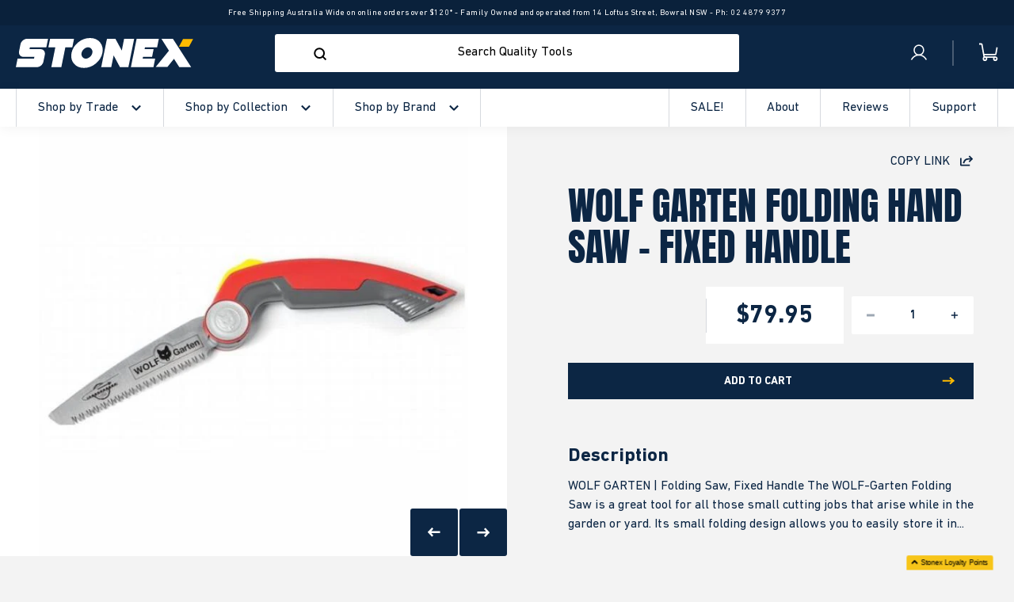

--- FILE ---
content_type: text/html; charset=utf-8
request_url: https://stonex.com.au/products/wolf-garten-folding-saw-fixed-handle
body_size: 52766
content:
<!DOCTYPE HTML>
<html class="js-unavailable" lang="en">
  <head>
<!--
  Copyright 2026 
--><meta charset="utf-8" />
<meta http-equiv="X-UA-Compatible" content="IE=edge" />
<meta name="viewport" content="width=device-width, initial-scale=1.0, maximum-scale=1.0, user-scalable=no" />


<link rel="canonical" href="https://stonex.com.au/products/wolf-garten-folding-saw-fixed-handle" /><link rel="dns-prefetch" href="//monorail-edge.shopifysvc.com" /><link rel="dns-prefetch" href="//cdn.shopify.com" /><link rel="dns-prefetch" href="//cdnjs.cloudflare.com" /><link rel="shortcut icon" href="//stonex.com.au/cdn/shop/files/favicon_32x32.png?v=1654669878" type="image/png" />









<link rel="preload" href="//stonex.com.au/cdn/shop/t/37/assets/Anton.woff2?v=101731258429089515471754523043" as="font" type="font/woff2" crossorigin="anonymous">
<link rel="preload" href="//stonex.com.au/cdn/shop/t/37/assets/DINNextW1G.woff2?v=20476547694716765441754523043" as="font" type="font/woff2" crossorigin="anonymous">
<link rel="preload" href="//stonex.com.au/cdn/shop/t/37/assets/DINNextW1G-Bold.woff2?v=175275764744617907531754523043" as="font" type="font/woff2" crossorigin="anonymous">

<link rel="preconnect" href="https://cdn.shopify.com" crossorigin><link rel="preload" href="//stonex.com.au/cdn/shop/t/37/assets/layout.theme.css?v=125794202831761195711754523043" as="style" onload="this.onload=null;this.rel='stylesheet'">
    <noscript><link rel="stylesheet" href="//stonex.com.au/cdn/shop/t/37/assets/layout.theme.css?v=125794202831761195711754523043"></noscript><link rel="preload" href="//stonex.com.au/cdn/shop/t/37/assets/template.product.css?v=3630612757616556021754523043" as="style" onload="this.onload=null;this.rel='stylesheet'">
    <noscript><link rel="stylesheet" href="//stonex.com.au/cdn/shop/t/37/assets/template.product.css?v=3630612757616556021754523043"></noscript><link rel="preload" href="//stonex.com.au/cdn/shop/t/37/assets/site.custom.css?v=97710769053518173701767847881" as="style" onload="this.onload=null;this.rel='stylesheet'">
<noscript><link rel="stylesheet" href="//stonex.com.au/cdn/shop/t/37/assets/site.custom.css?v=97710769053518173701767847881"></noscript>




<script type="text/javascript" data-language-strings>
  var a = function(k,v) {((window.Language=window.Language||{}).strings=window.Language.strings||{})[k]=v;};a("general.menu.title","Menu");a("cart.title","Your Cart");a("cart.empty_heading","Your Cart Is Empty");a("cart.header_subtitle","Your");a("cart.header_title","Cart");a("cart.subtotal","Subtotal:");a("cart.go_to_checkout","Checkout");a("cart.free_shipping_remaining_html","You are {{ remaining }} away from free shipping");a("cart.free_shipping_unlocked_html","You've got free shipping!");a("cart.view_cart","Translation missing: en.cart.view_cart");a("cart.add","Quick Add");a("cart.upsell_heading","Did These Catch Your Eye Too?");a("cart.remove","Remove");a("cart.count_postfix.one","{{ count }} item");a("cart.count_postfix.other","{{ count }} items");a("products.product.free","Free");</script>

<meta name="google-site-verification" content="KgbjJuTrPTa8ijYE6esgEe9ob8IiwKkcqdqo_i9WoAY" />
<meta name="google-site-verification" content="T7LNiSfooMf8jADKkI9QDBQL4D4EsELAMZjdWRn-gGw" />








<script>
  window.addEventListener('DOMContentLoaded', function () {
    const params = new URLSearchParams(window.location.search);
    if (params.has('pr_prod_strat')) {
      var venntov_robotVals = "noindex, nofollow";
      if (venntov_robotVals !== "") {
          document.querySelectorAll("[name='robots']").forEach(e => e.remove());
          var venntov_robotMeta = document.createElement('meta');
          venntov_robotMeta.name = "robots";
          venntov_robotMeta.content = venntov_robotVals;
          var venntov_head = document.head;
          venntov_head.appendChild(venntov_robotMeta);
      }
    }
  });
</script>



      
<script>window.performance && window.performance.mark && window.performance.mark('shopify.content_for_header.start');</script><meta name="google-site-verification" content="T7LNiSfooMf8jADKkI9QDBQL4D4EsELAMZjdWRn-gGw">
<meta name="facebook-domain-verification" content="shte18n15kmb7ue6ivelux5bgtwyed">
<meta id="shopify-digital-wallet" name="shopify-digital-wallet" content="/3640977/digital_wallets/dialog">
<meta name="shopify-checkout-api-token" content="cac3e43685f3f8bdbfa63669547cfb8c">
<meta id="in-context-paypal-metadata" data-shop-id="3640977" data-venmo-supported="false" data-environment="production" data-locale="en_US" data-paypal-v4="true" data-currency="AUD">
<link rel="alternate" type="application/json+oembed" href="https://stonex.com.au/products/wolf-garten-folding-saw-fixed-handle.oembed">
<script async="async" src="/checkouts/internal/preloads.js?locale=en-AU"></script>
<link rel="preconnect" href="https://shop.app" crossorigin="anonymous">
<script async="async" src="https://shop.app/checkouts/internal/preloads.js?locale=en-AU&shop_id=3640977" crossorigin="anonymous"></script>
<script id="apple-pay-shop-capabilities" type="application/json">{"shopId":3640977,"countryCode":"AU","currencyCode":"AUD","merchantCapabilities":["supports3DS"],"merchantId":"gid:\/\/shopify\/Shop\/3640977","merchantName":"Stonex Tools Australia","requiredBillingContactFields":["postalAddress","email","phone"],"requiredShippingContactFields":["postalAddress","email","phone"],"shippingType":"shipping","supportedNetworks":["visa","masterCard","amex","jcb"],"total":{"type":"pending","label":"Stonex Tools Australia","amount":"1.00"},"shopifyPaymentsEnabled":true,"supportsSubscriptions":true}</script>
<script id="shopify-features" type="application/json">{"accessToken":"cac3e43685f3f8bdbfa63669547cfb8c","betas":["rich-media-storefront-analytics"],"domain":"stonex.com.au","predictiveSearch":true,"shopId":3640977,"locale":"en"}</script>
<script>var Shopify = Shopify || {};
Shopify.shop = "stonex.myshopify.com";
Shopify.locale = "en";
Shopify.currency = {"active":"AUD","rate":"1.0"};
Shopify.country = "AU";
Shopify.theme = {"name":"STONEX Analytics Cleanup","id":178840273196,"schema_name":"Process Creative","schema_version":"2.0.0","theme_store_id":null,"role":"main"};
Shopify.theme.handle = "null";
Shopify.theme.style = {"id":null,"handle":null};
Shopify.cdnHost = "stonex.com.au/cdn";
Shopify.routes = Shopify.routes || {};
Shopify.routes.root = "/";</script>
<script type="module">!function(o){(o.Shopify=o.Shopify||{}).modules=!0}(window);</script>
<script>!function(o){function n(){var o=[];function n(){o.push(Array.prototype.slice.apply(arguments))}return n.q=o,n}var t=o.Shopify=o.Shopify||{};t.loadFeatures=n(),t.autoloadFeatures=n()}(window);</script>
<script>
  window.ShopifyPay = window.ShopifyPay || {};
  window.ShopifyPay.apiHost = "shop.app\/pay";
  window.ShopifyPay.redirectState = null;
</script>
<script id="shop-js-analytics" type="application/json">{"pageType":"product"}</script>
<script defer="defer" async type="module" src="//stonex.com.au/cdn/shopifycloud/shop-js/modules/v2/client.init-shop-cart-sync_IZsNAliE.en.esm.js"></script>
<script defer="defer" async type="module" src="//stonex.com.au/cdn/shopifycloud/shop-js/modules/v2/chunk.common_0OUaOowp.esm.js"></script>
<script type="module">
  await import("//stonex.com.au/cdn/shopifycloud/shop-js/modules/v2/client.init-shop-cart-sync_IZsNAliE.en.esm.js");
await import("//stonex.com.au/cdn/shopifycloud/shop-js/modules/v2/chunk.common_0OUaOowp.esm.js");

  window.Shopify.SignInWithShop?.initShopCartSync?.({"fedCMEnabled":true,"windoidEnabled":true});

</script>
<script>
  window.Shopify = window.Shopify || {};
  if (!window.Shopify.featureAssets) window.Shopify.featureAssets = {};
  window.Shopify.featureAssets['shop-js'] = {"shop-cart-sync":["modules/v2/client.shop-cart-sync_DLOhI_0X.en.esm.js","modules/v2/chunk.common_0OUaOowp.esm.js"],"init-fed-cm":["modules/v2/client.init-fed-cm_C6YtU0w6.en.esm.js","modules/v2/chunk.common_0OUaOowp.esm.js"],"shop-button":["modules/v2/client.shop-button_BCMx7GTG.en.esm.js","modules/v2/chunk.common_0OUaOowp.esm.js"],"shop-cash-offers":["modules/v2/client.shop-cash-offers_BT26qb5j.en.esm.js","modules/v2/chunk.common_0OUaOowp.esm.js","modules/v2/chunk.modal_CGo_dVj3.esm.js"],"init-windoid":["modules/v2/client.init-windoid_B9PkRMql.en.esm.js","modules/v2/chunk.common_0OUaOowp.esm.js"],"init-shop-email-lookup-coordinator":["modules/v2/client.init-shop-email-lookup-coordinator_DZkqjsbU.en.esm.js","modules/v2/chunk.common_0OUaOowp.esm.js"],"shop-toast-manager":["modules/v2/client.shop-toast-manager_Di2EnuM7.en.esm.js","modules/v2/chunk.common_0OUaOowp.esm.js"],"shop-login-button":["modules/v2/client.shop-login-button_BtqW_SIO.en.esm.js","modules/v2/chunk.common_0OUaOowp.esm.js","modules/v2/chunk.modal_CGo_dVj3.esm.js"],"avatar":["modules/v2/client.avatar_BTnouDA3.en.esm.js"],"pay-button":["modules/v2/client.pay-button_CWa-C9R1.en.esm.js","modules/v2/chunk.common_0OUaOowp.esm.js"],"init-shop-cart-sync":["modules/v2/client.init-shop-cart-sync_IZsNAliE.en.esm.js","modules/v2/chunk.common_0OUaOowp.esm.js"],"init-customer-accounts":["modules/v2/client.init-customer-accounts_DenGwJTU.en.esm.js","modules/v2/client.shop-login-button_BtqW_SIO.en.esm.js","modules/v2/chunk.common_0OUaOowp.esm.js","modules/v2/chunk.modal_CGo_dVj3.esm.js"],"init-shop-for-new-customer-accounts":["modules/v2/client.init-shop-for-new-customer-accounts_JdHXxpS9.en.esm.js","modules/v2/client.shop-login-button_BtqW_SIO.en.esm.js","modules/v2/chunk.common_0OUaOowp.esm.js","modules/v2/chunk.modal_CGo_dVj3.esm.js"],"init-customer-accounts-sign-up":["modules/v2/client.init-customer-accounts-sign-up_D6__K_p8.en.esm.js","modules/v2/client.shop-login-button_BtqW_SIO.en.esm.js","modules/v2/chunk.common_0OUaOowp.esm.js","modules/v2/chunk.modal_CGo_dVj3.esm.js"],"checkout-modal":["modules/v2/client.checkout-modal_C_ZQDY6s.en.esm.js","modules/v2/chunk.common_0OUaOowp.esm.js","modules/v2/chunk.modal_CGo_dVj3.esm.js"],"shop-follow-button":["modules/v2/client.shop-follow-button_XetIsj8l.en.esm.js","modules/v2/chunk.common_0OUaOowp.esm.js","modules/v2/chunk.modal_CGo_dVj3.esm.js"],"lead-capture":["modules/v2/client.lead-capture_DvA72MRN.en.esm.js","modules/v2/chunk.common_0OUaOowp.esm.js","modules/v2/chunk.modal_CGo_dVj3.esm.js"],"shop-login":["modules/v2/client.shop-login_ClXNxyh6.en.esm.js","modules/v2/chunk.common_0OUaOowp.esm.js","modules/v2/chunk.modal_CGo_dVj3.esm.js"],"payment-terms":["modules/v2/client.payment-terms_CNlwjfZz.en.esm.js","modules/v2/chunk.common_0OUaOowp.esm.js","modules/v2/chunk.modal_CGo_dVj3.esm.js"]};
</script>
<script>(function() {
  var isLoaded = false;
  function asyncLoad() {
    if (isLoaded) return;
    isLoaded = true;
    var urls = ["https:\/\/cdn-stamped-io.azureedge.net\/files\/shopify.v2.min.js?shop=stonex.myshopify.com","https:\/\/cdn1.stamped.io\/files\/shopify.v2.min.js?shop=stonex.myshopify.com","https:\/\/cdn1.stamped.io\/files\/widget.min.js?shop=stonex.myshopify.com","\/\/livesearch.okasconcepts.com\/js\/livesearch.init.min.js?v=2\u0026shop=stonex.myshopify.com","https:\/\/cdn.hextom.com\/js\/freeshippingbar.js?shop=stonex.myshopify.com"];
    for (var i = 0; i < urls.length; i++) {
      var s = document.createElement('script');
      s.type = 'text/javascript';
      s.async = true;
      s.src = urls[i];
      var x = document.getElementsByTagName('script')[0];
      x.parentNode.insertBefore(s, x);
    }
  };
  if(window.attachEvent) {
    window.attachEvent('onload', asyncLoad);
  } else {
    window.addEventListener('load', asyncLoad, false);
  }
})();</script>
<script id="__st">var __st={"a":3640977,"offset":39600,"reqid":"a1a1908f-e2ad-4d9f-9ca9-c4c368ff8301-1768448027","pageurl":"stonex.com.au\/products\/wolf-garten-folding-saw-fixed-handle","u":"eb9b374d1cc7","p":"product","rtyp":"product","rid":412880044071};</script>
<script>window.ShopifyPaypalV4VisibilityTracking = true;</script>
<script id="captcha-bootstrap">!function(){'use strict';const t='contact',e='account',n='new_comment',o=[[t,t],['blogs',n],['comments',n],[t,'customer']],c=[[e,'customer_login'],[e,'guest_login'],[e,'recover_customer_password'],[e,'create_customer']],r=t=>t.map((([t,e])=>`form[action*='/${t}']:not([data-nocaptcha='true']) input[name='form_type'][value='${e}']`)).join(','),a=t=>()=>t?[...document.querySelectorAll(t)].map((t=>t.form)):[];function s(){const t=[...o],e=r(t);return a(e)}const i='password',u='form_key',d=['recaptcha-v3-token','g-recaptcha-response','h-captcha-response',i],f=()=>{try{return window.sessionStorage}catch{return}},m='__shopify_v',_=t=>t.elements[u];function p(t,e,n=!1){try{const o=window.sessionStorage,c=JSON.parse(o.getItem(e)),{data:r}=function(t){const{data:e,action:n}=t;return t[m]||n?{data:e,action:n}:{data:t,action:n}}(c);for(const[e,n]of Object.entries(r))t.elements[e]&&(t.elements[e].value=n);n&&o.removeItem(e)}catch(o){console.error('form repopulation failed',{error:o})}}const l='form_type',E='cptcha';function T(t){t.dataset[E]=!0}const w=window,h=w.document,L='Shopify',v='ce_forms',y='captcha';let A=!1;((t,e)=>{const n=(g='f06e6c50-85a8-45c8-87d0-21a2b65856fe',I='https://cdn.shopify.com/shopifycloud/storefront-forms-hcaptcha/ce_storefront_forms_captcha_hcaptcha.v1.5.2.iife.js',D={infoText:'Protected by hCaptcha',privacyText:'Privacy',termsText:'Terms'},(t,e,n)=>{const o=w[L][v],c=o.bindForm;if(c)return c(t,g,e,D).then(n);var r;o.q.push([[t,g,e,D],n]),r=I,A||(h.body.append(Object.assign(h.createElement('script'),{id:'captcha-provider',async:!0,src:r})),A=!0)});var g,I,D;w[L]=w[L]||{},w[L][v]=w[L][v]||{},w[L][v].q=[],w[L][y]=w[L][y]||{},w[L][y].protect=function(t,e){n(t,void 0,e),T(t)},Object.freeze(w[L][y]),function(t,e,n,w,h,L){const[v,y,A,g]=function(t,e,n){const i=e?o:[],u=t?c:[],d=[...i,...u],f=r(d),m=r(i),_=r(d.filter((([t,e])=>n.includes(e))));return[a(f),a(m),a(_),s()]}(w,h,L),I=t=>{const e=t.target;return e instanceof HTMLFormElement?e:e&&e.form},D=t=>v().includes(t);t.addEventListener('submit',(t=>{const e=I(t);if(!e)return;const n=D(e)&&!e.dataset.hcaptchaBound&&!e.dataset.recaptchaBound,o=_(e),c=g().includes(e)&&(!o||!o.value);(n||c)&&t.preventDefault(),c&&!n&&(function(t){try{if(!f())return;!function(t){const e=f();if(!e)return;const n=_(t);if(!n)return;const o=n.value;o&&e.removeItem(o)}(t);const e=Array.from(Array(32),(()=>Math.random().toString(36)[2])).join('');!function(t,e){_(t)||t.append(Object.assign(document.createElement('input'),{type:'hidden',name:u})),t.elements[u].value=e}(t,e),function(t,e){const n=f();if(!n)return;const o=[...t.querySelectorAll(`input[type='${i}']`)].map((({name:t})=>t)),c=[...d,...o],r={};for(const[a,s]of new FormData(t).entries())c.includes(a)||(r[a]=s);n.setItem(e,JSON.stringify({[m]:1,action:t.action,data:r}))}(t,e)}catch(e){console.error('failed to persist form',e)}}(e),e.submit())}));const S=(t,e)=>{t&&!t.dataset[E]&&(n(t,e.some((e=>e===t))),T(t))};for(const o of['focusin','change'])t.addEventListener(o,(t=>{const e=I(t);D(e)&&S(e,y())}));const B=e.get('form_key'),M=e.get(l),P=B&&M;t.addEventListener('DOMContentLoaded',(()=>{const t=y();if(P)for(const e of t)e.elements[l].value===M&&p(e,B);[...new Set([...A(),...v().filter((t=>'true'===t.dataset.shopifyCaptcha))])].forEach((e=>S(e,t)))}))}(h,new URLSearchParams(w.location.search),n,t,e,['guest_login'])})(!0,!0)}();</script>
<script integrity="sha256-4kQ18oKyAcykRKYeNunJcIwy7WH5gtpwJnB7kiuLZ1E=" data-source-attribution="shopify.loadfeatures" defer="defer" src="//stonex.com.au/cdn/shopifycloud/storefront/assets/storefront/load_feature-a0a9edcb.js" crossorigin="anonymous"></script>
<script crossorigin="anonymous" defer="defer" src="//stonex.com.au/cdn/shopifycloud/storefront/assets/shopify_pay/storefront-65b4c6d7.js?v=20250812"></script>
<script data-source-attribution="shopify.dynamic_checkout.dynamic.init">var Shopify=Shopify||{};Shopify.PaymentButton=Shopify.PaymentButton||{isStorefrontPortableWallets:!0,init:function(){window.Shopify.PaymentButton.init=function(){};var t=document.createElement("script");t.src="https://stonex.com.au/cdn/shopifycloud/portable-wallets/latest/portable-wallets.en.js",t.type="module",document.head.appendChild(t)}};
</script>
<script data-source-attribution="shopify.dynamic_checkout.buyer_consent">
  function portableWalletsHideBuyerConsent(e){var t=document.getElementById("shopify-buyer-consent"),n=document.getElementById("shopify-subscription-policy-button");t&&n&&(t.classList.add("hidden"),t.setAttribute("aria-hidden","true"),n.removeEventListener("click",e))}function portableWalletsShowBuyerConsent(e){var t=document.getElementById("shopify-buyer-consent"),n=document.getElementById("shopify-subscription-policy-button");t&&n&&(t.classList.remove("hidden"),t.removeAttribute("aria-hidden"),n.addEventListener("click",e))}window.Shopify?.PaymentButton&&(window.Shopify.PaymentButton.hideBuyerConsent=portableWalletsHideBuyerConsent,window.Shopify.PaymentButton.showBuyerConsent=portableWalletsShowBuyerConsent);
</script>
<script data-source-attribution="shopify.dynamic_checkout.cart.bootstrap">document.addEventListener("DOMContentLoaded",(function(){function t(){return document.querySelector("shopify-accelerated-checkout-cart, shopify-accelerated-checkout")}if(t())Shopify.PaymentButton.init();else{new MutationObserver((function(e,n){t()&&(Shopify.PaymentButton.init(),n.disconnect())})).observe(document.body,{childList:!0,subtree:!0})}}));
</script>
<link id="shopify-accelerated-checkout-styles" rel="stylesheet" media="screen" href="https://stonex.com.au/cdn/shopifycloud/portable-wallets/latest/accelerated-checkout-backwards-compat.css" crossorigin="anonymous">
<style id="shopify-accelerated-checkout-cart">
        #shopify-buyer-consent {
  margin-top: 1em;
  display: inline-block;
  width: 100%;
}

#shopify-buyer-consent.hidden {
  display: none;
}

#shopify-subscription-policy-button {
  background: none;
  border: none;
  padding: 0;
  text-decoration: underline;
  font-size: inherit;
  cursor: pointer;
}

#shopify-subscription-policy-button::before {
  box-shadow: none;
}

      </style>

<script>window.performance && window.performance.mark && window.performance.mark('shopify.content_for_header.end');</script>
<script type="application/ld+json">
  {
    "@context": "http://schema.org",
    "@type": "Organization",
    "name": "Stonex Tools Australia",
    "url": "https://stonex.com.au",
    "logo": "https://customers.seomanager.com/knowledgegraph/logo/stonex_myshopify_com_logo.png?cache=8876",
    "image": "https://customers.seomanager.com/knowledgegraph/logo/stonex_myshopify_com_logo.png?cache=8876",
    "contactPoint": [],
    "sameAs": ["https://www.facebook.com/stonextoolsaustralia/", "https://x.com/stonextools", "https://www.instagram.com/stonextoolsonline/", "https://www.youtube.com/c/StonexAu", "https://www.linkedin.com/company-beta/6583967/", "", "", ""]
  }
</script>

<script type="application/ld+json">
  {
    "@context": "https://schema.org",
    "@type": "Store",
    "name": "Stonex Tools Australia",
    "url": "https://stonex.com.au",
    "description": "STONEX TOOLS - Buy Tools Online Australia - Supplier of Quality Tools from all over the world. Estwing, Flex, Gison, OX, Magswitch, Diamaster, Rodia, BMI, Raimondi, Sigma, Marshalltown, Shinano.",
    "image": "https://customers.seomanager.com/knowledgegraph/logo/stonex_myshopify_com_logo.png?cache=8876",
    "telephone": "1800 268 888",
    "geo": {
    "@type": "GeoCoordinates",
    "latitude": "-34.5304441",
    "longitude": "150.4660289"
    },
    "address": {
    "@type": "PostalAddress",
    "streetAddress": "PO Box 124",
    "addressLocality": "BOWRAL",
    "addressRegion": "New South Wales",
    "postalCode": "2576",
    "addressCountry": "AU"
    }
  }
</script>







<script type="application/ld+json">
        {
          "@context": "http://schema.org",
          "@type": "BreadcrumbList",
          "itemListElement": [
            {
              "@type": "ListItem",
              "position": 1,
              "item": {
                "@id": "https://stonex.com.au/collections",
                "name": "All Collections"
              }
            },
            {
              "@type": "ListItem",
              "position": 2,
              "item": {
                "@id": "https://stonex.com.au/collections/Wolf Garten",
                "name": "Wolf Garten"
              }
            },
            {
              "@type": "ListItem",
              "position": 3,
              "item": {
                "@id": "https://stonex.com.au/products/wolf-garten-folding-saw-fixed-handle",
                "name": "WOLF GARTEN Folding Hand Saw - Fixed Handle"
              }
            }
          ]
        }
  </script>
<script type="application/ld+json">
{
  "@context": "https://schema.org",
  "@type": "Product",
  "@id": "https://stonex.com.au/products/wolf-garten-folding-saw-fixed-handle",
  "name": "WOLF GARTEN Folding Hand Saw - Fixed Handle",
  "image": "https://stonex.com.au/cdn/shop/products/WOLF-GARTEN-Folding-Saw-Fixed-Handle-PCUT145_67fb1141-602d-430a-8b81-9c7fe545b305.jpg?v=1571438825",
  "description": "WOLF GARTEN | Folding Saw, Fixed Handle
The WOLF-Garten Folding Saw is a great tool for all those small cutting jobs that arise while in the garden or yard. Its small folding design allows you to easily store it in a pocket or garden tote so it is ready when you need it. This Folding Saw features an auto lock and releases button to secure the blade in place and ensure safety. This folding saw works well as a tree saw for both large and small branches, and is definitely one of our favourite WOLF-Garten tree care tools.


Ergonomically shaped handle with soft-grip insert
Two different working angles for user-friendly operation
MaxControl: Round détente stop at the front and rear part of the handle for safe and secure handling
Special pull-type teeth for powerful yet fatigue-free work
Clear-cutting surface to prevent bacterial infection
Replaceable saw blade




Length
14.5 cm


",
  "brand": {
    "@type": "Brand",
    "name": "Wolf Garten"
  },
  "sku": "PCUT145",
  
  "gtin13": "4008423867411"
  
  ,
  "offers": {
    "@type": "AggregateOffer",
    "priceCurrency": "AUD",
    "lowPrice": "79.95",
    "highPrice": "79.95",
    "offerCount": "1",
    "offers": [
      
      {
        "@type": "Offer",
        "url": "https://stonex.com.au/products/wolf-garten-folding-saw-fixed-handle",
        "price": "79.95",
        "priceCurrency": "AUD",
        "availability": "https://schema.org/InStock",
        "sku": "PCUT145",
        
        "gtin13": "4008423867411"
        
        
      }
      
    ]
  }
  
  
}
</script>

 <title>
    WOLF GARTEN Folding Saw with Fixed Handle - Stonex Tools Australia
</title>


    <meta name="description" id="main" content="WOLF GARTEN Folding Saw with Fixed Handle is a great tool for all those small cutting jobs that arise while in the garden or yard. The small folding design allows you to easily store it in your pocket or garden tote so it is always ready when you need it. This folding saw works well as a tree saw for... Click To View">


<script>
	window.addEventListener('DOMContentLoaded', function () {
		var metaDesc = document.querySelector('meta[name="description"]');
		if (metaDesc && metaDesc.content.trim() === "") {
			var fallback =  document.title + " – Browse our selection of "+ document.title + " products. Fast shipping available.";
			metaDesc.setAttribute("content", fallback);
		}
	});
</script>

    
    
    <meta name="facebook-domain-verification" content="7f8ywb4y3czw6k9ihvavwctk077w10" />

  <!-- BEGIN app block: shopify://apps/loyalty-rewards-and-referrals/blocks/embed-sdk/6f172e67-4106-4ac0-89c5-b32a069b3101 -->

<style
  type='text/css'
  data-lion-app-styles='main'
  data-lion-app-styles-settings='{&quot;disableBundledCSS&quot;:false,&quot;disableBundledFonts&quot;:false,&quot;useClassIsolator&quot;:false}'
></style>

<!-- loyaltylion.snippet.version=c917ef9366+7990 -->

<script>
  
  !function(t,n){function o(n){var o=t.getElementsByTagName("script")[0],i=t.createElement("script");i.src=n,i.crossOrigin="",o.parentNode.insertBefore(i,o)}if(!n.isLoyaltyLion){window.loyaltylion=n,void 0===window.lion&&(window.lion=n),n.version=2,n.isLoyaltyLion=!0;var i=new Date,e=i.getFullYear().toString()+i.getMonth().toString()+i.getDate().toString();o("https://sdk.loyaltylion.net/static/2/loader.js?t="+e);var r=!1;n.init=function(t){if(r)throw new Error("Cannot call lion.init more than once");r=!0;var a=n._token=t.token;if(!a)throw new Error("Token must be supplied to lion.init");for(var l=[],s="_push configure bootstrap shutdown on removeListener authenticateCustomer".split(" "),c=0;c<s.length;c+=1)!function(t,n){t[n]=function(){l.push([n,Array.prototype.slice.call(arguments,0)])}}(n,s[c]);o("https://sdk.loyaltylion.net/sdk/start/"+a+".js?t="+e+i.getHours().toString()),n._initData=t,n._buffer=l}}}(document,window.loyaltylion||[]);

  
    
      loyaltylion.init(
        { token: "753219632a29f30b7a5dfc5f99858517" }
      );
    
  

  loyaltylion.configure({
    disableBundledCSS: false,
    disableBundledFonts: false,
    useClassIsolator: false,
  })

  
</script>



<!-- END app block --><!-- BEGIN app block: shopify://apps/okas-live-search-filter/blocks/app-block/77de2d4b-51b0-46d6-9fa5-dbe675e819d8 --><script>
  
    
      
            const _0xY9yrmhE9 = {        "en": {                              "_ls_s_footer_text": "SEE ALL RESULTS",          "_ls_s_no_results_text": "No Results Found",          "_ls_s_sale_text": "Sale",          "_ls_s_products": "PRODUCTS",          "_ls_s_pages": "PAGES",          "_ls_s_blogs": "BLOGS",          "_ls_s_collections": "COLLECTIONS",          "_ls_s_popular": "POPULAR SUGGESTIONS"        }      }        
    

  
  if ("undefined" == typeof _ls_loaded) {
    _ls_loaded = !0;
    var e = document.createElement("script");
    e.src = "https://cdn.shopify.com/s/files/1/0331/8097/files/livesearch.complete.min_5fd058c2-0401-4f72-a351-b5ec23e835ff.js?v=1735459337", e.async = !0, document.head.appendChild(e)    
  }  
</script>



<!-- END app block --><!-- BEGIN app block: shopify://apps/accentuate/blocks/recently-viewed-embed/428a4822-57b4-4291-92b3-3f34bc7a240e -->
<script src="https://cdn.shopify.com/extensions/019a81c1-9213-7136-83eb-ae691d4ae957/accentuate-15/assets/recently-viewed.js" defer></script>



<!-- END app block --><!-- BEGIN app block: shopify://apps/klaviyo-email-marketing-sms/blocks/klaviyo-onsite-embed/2632fe16-c075-4321-a88b-50b567f42507 -->












  <script async src="https://static.klaviyo.com/onsite/js/QPs8ux/klaviyo.js?company_id=QPs8ux"></script>
  <script>!function(){if(!window.klaviyo){window._klOnsite=window._klOnsite||[];try{window.klaviyo=new Proxy({},{get:function(n,i){return"push"===i?function(){var n;(n=window._klOnsite).push.apply(n,arguments)}:function(){for(var n=arguments.length,o=new Array(n),w=0;w<n;w++)o[w]=arguments[w];var t="function"==typeof o[o.length-1]?o.pop():void 0,e=new Promise((function(n){window._klOnsite.push([i].concat(o,[function(i){t&&t(i),n(i)}]))}));return e}}})}catch(n){window.klaviyo=window.klaviyo||[],window.klaviyo.push=function(){var n;(n=window._klOnsite).push.apply(n,arguments)}}}}();</script>

  
    <script id="viewed_product">
      if (item == null) {
        var _learnq = _learnq || [];

        var MetafieldReviews = null
        var MetafieldYotpoRating = null
        var MetafieldYotpoCount = null
        var MetafieldLooxRating = null
        var MetafieldLooxCount = null
        var okendoProduct = null
        var okendoProductReviewCount = null
        var okendoProductReviewAverageValue = null
        try {
          // The following fields are used for Customer Hub recently viewed in order to add reviews.
          // This information is not part of __kla_viewed. Instead, it is part of __kla_viewed_reviewed_items
          MetafieldReviews = {"rating_count":0};
          MetafieldYotpoRating = null
          MetafieldYotpoCount = null
          MetafieldLooxRating = null
          MetafieldLooxCount = null

          okendoProduct = null
          // If the okendo metafield is not legacy, it will error, which then requires the new json formatted data
          if (okendoProduct && 'error' in okendoProduct) {
            okendoProduct = null
          }
          okendoProductReviewCount = okendoProduct ? okendoProduct.reviewCount : null
          okendoProductReviewAverageValue = okendoProduct ? okendoProduct.reviewAverageValue : null
        } catch (error) {
          console.error('Error in Klaviyo onsite reviews tracking:', error);
        }

        var item = {
          Name: "WOLF GARTEN Folding Hand Saw - Fixed Handle",
          ProductID: 412880044071,
          Categories: ["All","All Products","Black Friday 2025 Sale: Best Early Deals - Up to 60% off","Landscape \u0026 Garden Tools","Stonex Best Seller","The Collection","Wolf Garten"],
          ImageURL: "https://stonex.com.au/cdn/shop/products/WOLF-GARTEN-Folding-Saw-Fixed-Handle-PCUT145_67fb1141-602d-430a-8b81-9c7fe545b305_grande.jpg?v=1571438825",
          URL: "https://stonex.com.au/products/wolf-garten-folding-saw-fixed-handle",
          Brand: "Wolf Garten",
          Price: "$79.95",
          Value: "79.95",
          CompareAtPrice: "$0.00"
        };
        _learnq.push(['track', 'Viewed Product', item]);
        _learnq.push(['trackViewedItem', {
          Title: item.Name,
          ItemId: item.ProductID,
          Categories: item.Categories,
          ImageUrl: item.ImageURL,
          Url: item.URL,
          Metadata: {
            Brand: item.Brand,
            Price: item.Price,
            Value: item.Value,
            CompareAtPrice: item.CompareAtPrice
          },
          metafields:{
            reviews: MetafieldReviews,
            yotpo:{
              rating: MetafieldYotpoRating,
              count: MetafieldYotpoCount,
            },
            loox:{
              rating: MetafieldLooxRating,
              count: MetafieldLooxCount,
            },
            okendo: {
              rating: okendoProductReviewAverageValue,
              count: okendoProductReviewCount,
            }
          }
        }]);
      }
    </script>
  




  <script>
    window.klaviyoReviewsProductDesignMode = false
  </script>







<!-- END app block --><!-- BEGIN app block: shopify://apps/gsc-countdown-timer/blocks/countdown-bar/58dc5b1b-43d2-4209-b1f3-52aff31643ed --><style>
  .gta-block__error {
    display: flex;
    flex-flow: column nowrap;
    gap: 12px;
    padding: 32px;
    border-radius: 12px;
    margin: 12px 0;
    background-color: #fff1e3;
    color: #412d00;
  }

  .gta-block__error-title {
    font-size: 18px;
    font-weight: 600;
    line-height: 28px;
  }

  .gta-block__error-body {
    font-size: 14px;
    line-height: 24px;
  }
</style>

<script>
  (function () {
    try {
      window.GSC_COUNTDOWN_META = {
        product_collections: [{"id":67354198058,"handle":"all","title":"All","updated_at":"2026-01-15T13:43:23+11:00","body_html":"","published_at":"2019-02-21T17:04:10+11:00","sort_order":"best-selling","template_suffix":"","disjunctive":false,"rules":[{"column":"title","relation":"not_contains","condition":"Freighty"}],"published_scope":"web"},{"id":25976845,"handle":"all-products","title":"All Products","updated_at":"2026-01-15T13:43:23+11:00","body_html":"","published_at":"2014-09-20T15:05:00+10:00","sort_order":"created-desc","template_suffix":"sidebar","disjunctive":false,"rules":[{"column":"variant_price","relation":"less_than","condition":"100000"}],"published_scope":"web"},{"id":498664243500,"handle":"black-friday","title":"Black Friday 2025 Sale: Best Early Deals - Up to 60% off","updated_at":"2026-01-14T23:00:27+11:00","body_html":"","published_at":"2025-11-13T13:50:47+11:00","sort_order":"best-selling","template_suffix":"","disjunctive":false,"rules":[{"column":"variant_price","relation":"greater_than","condition":"50"},{"column":"variant_inventory","relation":"greater_than","condition":"0"}],"published_scope":"web","image":{"created_at":"2025-11-13T13:55:05+11:00","alt":null,"width":1080,"height":300,"src":"\/\/stonex.com.au\/cdn\/shop\/collections\/Stonex_Homepage_Banner_-_Sales_Flash_Sales_7.png?v=1763002505"}},{"id":27726497,"handle":"landscape-camping","updated_at":"2026-01-15T13:43:23+11:00","published_at":"2016-07-08T00:37:00+10:00","sort_order":"best-selling","template_suffix":"sidebar","published_scope":"web","title":"Landscape \u0026 Garden Tools","body_html":"","image":{"created_at":"2019-07-18T07:59:26+10:00","alt":null,"width":1200,"height":1200,"src":"\/\/stonex.com.au\/cdn\/shop\/collections\/Landscape_Garden_Supplies_1200_x_1200.jpg?v=1563400767"}},{"id":492118573356,"handle":"stonex-best-seller","title":"Stonex Best Seller","updated_at":"2026-01-14T23:00:27+11:00","body_html":"\u003cstyle\u003e\n \n    .c-collection-products {\n        display: flex;\n        flex-direction: column;\n    }\n    \n    .c-collection-products__products {\n        order: 2;\n    }\n    \n    .c-collection-products__count {\n        order: 3;\n    }\n    \n    .c-collection-products__pagination {\n        order: 4;\n    }\n    \n    .c-collection__description {\n        width: 100% !important;\n        order: 1;\n        margin: 0;\n        background: #fff;\n        padding: 1rem;\n    }\n\n    .o-read-more__btn {\n        margin-top: 1rem;\n    }\n\n    .collection-grid {\n        display: grid;\n        gap: 15px;\n        grid-template-columns: repeat(auto-fit, minmax(150px, 1fr));\n\n        @media only screen and (max-width: 768px),\n        only screen and (max-device-width: 768px) {\n            grid-template-columns: repeat(auto-fit, minmax(115px, 1fr));\n        }\n    }\n\n    .collection-item {\n        position: relative;\n        overflow: hidden;\n        border-radius: 0;\n        box-shadow: 0 4px 20px rgba(0, 0, 0, 0.1);\n        transition: transform 0.3s ease-in-out;\n    }\n\n    .collection-item img {\n        width: 100%;\n        height: 70px;\n        object-fit: cover;\n    }\n\n    .collection-overlay {\n        position: absolute;\n        top: 0;\n        left: 0;\n        right: 0;\n        bottom: 0;\n        background-color: rgba(12, 38, 68, 0.5);\n        display: flex;\n        align-items: center;\n        justify-content: center;\n        opacity: 1;\n        transition: opacity 0.3s ease-in-out;\n        border: 3px solid transparent;\n    }\n\n    .collection-item:hover .collection-overlay {\n        opacity: 1;\n        border: 3px solid #ffbb00;\n    }\n\n    .collection-title {\n        color: #fff;\n        font-size: 1.2rem;\n        line-height: 1.1;\n        font-weight: bold;\n        text-align: center;\n        padding: 5px 15px;\n        text-transform: uppercase;\n    }\n\u003c\/style\u003e\n\u003csection class=\"collection-section\"\u003e\n\u003cdiv class=\"container\"\u003e\n\u003ch1\u003eStonex Best Sellers\u003c\/h1\u003e\n\u003ch2\u003eWelcome to Stonex\u003c\/h2\u003e\n\u003cp\u003eThe home of premium tools trusted by tradespeople across Australia. From precision woodworking and heavy-duty concreting to top-tier industrial tools, we've handpicked our most popular collections to help you get the job done right.\u003c\/p\u003e\n\u003cul class=\"stonex-benefits\"\u003e\n\u003cli\u003eQuality You Can Rely On – Tools designed to endure the toughest job sites.\u003c\/li\u003e\n\u003cli\u003eTrusted by the Pros – Used by industry professionals for over 20 years.\u003c\/li\u003e\n\u003cli\u003eAustralian Owned \u0026amp; Operated – Supporting local jobs and quality craftsmanship.\u003c\/li\u003e\n\u003cli\u003eFree Gifts for a Limited Time – Get more value with select purchases.\u003c\/li\u003e\n\u003c\/ul\u003e\n\u003cp\u003eShop our best sellers now and experience the Stonex difference. Whether you're a seasoned professional or a DIY enthusiast, you'll find the tools you need to tackle any project.\u003c\/p\u003e\n\u003cbr\u003e\n\u003cdiv class=\"collection-grid\"\u003e\n\u003ca href=\"\/collections\/bricklaying-tools\" class=\"collection-item\"\u003e\u003cimg src=\"https:\/\/stonex.com.au\/cdn\/shop\/collections\/BRICK_1200x1200_abb1cc77-1039-4e17-95df-bffa9a498a9a_375x.jpg?v=1563401002\" alt=\"Bricklaying Tools\"\u003e\n\u003cdiv class=\"collection-overlay\"\u003e\n\u003cdiv class=\"collection-title\"\u003eBricklaying Tools\u003c\/div\u003e\n\u003c\/div\u003e\n\u003c\/a\u003e\u003ca href=\"\/collections\/woodworking\" class=\"collection-item\"\u003e\u003cimg src=\"https:\/\/stonex.com.au\/cdn\/shop\/collections\/woodworking_1200_x_1200_375x.jpg?v=1563400642\" alt=\"Woodworking\"\u003e\n\u003cdiv class=\"collection-overlay\"\u003e\n\u003cdiv class=\"collection-title\"\u003eWoodworking\u003c\/div\u003e\n\u003c\/div\u003e\n\u003c\/a\u003e\u003ca href=\"\/collections\/concreting-tools\" class=\"collection-item\"\u003e\u003cimg src=\"https:\/\/stonex.com.au\/cdn\/shop\/collections\/CONCRETE_1200x1200_63460459-d930-4249-a2a4-226ae326496e_375x.jpg?v=1563401001\" alt=\"Concreting Tools\"\u003e\n\u003cdiv class=\"collection-overlay\"\u003e\n\u003cdiv class=\"collection-title\"\u003eConcreting Tools\u003c\/div\u003e\n\u003c\/div\u003e\n\u003c\/a\u003e\u003ca href=\"\/collections\/industrial-products\" class=\"collection-item\"\u003e\u003cimg src=\"https:\/\/stonex.com.au\/cdn\/shop\/collections\/Industrial_Products_1200_x_1200_375x.jpg?v=1563400884\" alt=\"Industrial Products\"\u003e\n\u003cdiv class=\"collection-overlay\"\u003e\n\u003cdiv class=\"collection-title\"\u003eIndustrial Products\u003c\/div\u003e\n\u003c\/div\u003e\n\u003c\/a\u003e\u003ca href=\"\/collections\/landscape-camping\" class=\"collection-item\"\u003e\u003cimg src=\"https:\/\/stonex.com.au\/cdn\/shop\/collections\/Landscape_Garden_Supplies_1200_x_1200_375x.jpg?v=1563400767\" alt=\"Landscape \u0026amp; Garden Tools\"\u003e\n\u003cdiv class=\"collection-overlay\"\u003e\n\u003cdiv class=\"collection-title\"\u003eLandscape \u0026amp; Garden Tools\u003c\/div\u003e\n\u003c\/div\u003e\n\u003c\/a\u003e\u003ca href=\"\/collections\/plastering-rendering-tools\" class=\"collection-item\"\u003e\u003cimg src=\"https:\/\/stonex.com.au\/cdn\/shop\/collections\/PLASTER_RENDER_1200x1200_5cd13c84-dcf6-4ba9-9a52-e14b6ef5f3c4_375x.jpg?v=1563400767\" alt=\"Plaster \u0026amp; Rendering Tools\"\u003e\n\u003cdiv class=\"collection-overlay\"\u003e\n\u003cdiv class=\"collection-title\"\u003ePlaster \u0026amp; Rendering Tools\u003c\/div\u003e\n\u003c\/div\u003e\n\u003c\/a\u003e\u003ca href=\"\/collections\/plumbing\" class=\"collection-item\"\u003e\u003cimg src=\"https:\/\/stonex.com.au\/cdn\/shop\/collections\/Plumbing_1200_x1200_481524cf-a36e-4dec-abda-4b35b52c9a6f_375x.jpg?v=1618542521\" alt=\"Plumbing\"\u003e\n\u003cdiv class=\"collection-overlay\"\u003e\n\u003cdiv class=\"collection-title\"\u003ePlumbing\u003c\/div\u003e\n\u003c\/div\u003e\n\u003c\/a\u003e\u003ca href=\"\/collections\/grinding-polishing\" class=\"collection-item\"\u003e\u003cimg src=\"https:\/\/stonex.com.au\/cdn\/shop\/collections\/grind_375x.jpg?v=1563400411\" alt=\"Grinding \u0026amp; Polishing\"\u003e\n\u003cdiv class=\"collection-overlay\"\u003e\n\u003cdiv class=\"collection-title\"\u003eGrinding \u0026amp; Polishing\u003c\/div\u003e\n\u003c\/div\u003e\n\u003c\/a\u003e\u003ca href=\"\/collections\/tiling-tools\" class=\"collection-item\"\u003e\u003cimg src=\"https:\/\/stonex.com.au\/cdn\/shop\/collections\/AIR_1200x1200_765fb852-a5e8-4430-b766-7d30ca334ce5_375x.jpg?v=1563400293\" alt=\"Tiling Tools\"\u003e\n\u003cdiv class=\"collection-overlay\"\u003e\n\u003cdiv class=\"collection-title\"\u003eTiling Tools\u003c\/div\u003e\n\u003c\/div\u003e\n\u003c\/a\u003e\u003ca href=\"\/collections\/toolbox-extras\" class=\"collection-item\"\u003e\u003cimg src=\"https:\/\/stonex.com.au\/cdn\/shop\/files\/Stonex-Pneumatic-Air-Grinder_7ef8cfd9-90d8-41b5-b8a0-ddafd828e3e1_160x.png?v=1650947064\" alt=\"Toolbox Extras\"\u003e\n\u003cdiv class=\"collection-overlay\"\u003e\n\u003cdiv class=\"collection-title\"\u003eToolbox Extras\u003c\/div\u003e\n\u003c\/div\u003e\n\u003c\/a\u003e\n\u003c\/div\u003e\n\u003c\/div\u003e\n\u003c\/section\u003e","published_at":"2025-05-09T10:57:10+10:00","sort_order":"best-selling","template_suffix":"","disjunctive":false,"rules":[{"column":"variant_inventory","relation":"greater_than","condition":"0"}],"published_scope":"web","image":{"created_at":"2025-05-09T10:58:22+10:00","alt":null,"width":800,"height":293,"src":"\/\/stonex.com.au\/cdn\/shop\/collections\/Stonex_welcome_series_2.png?v=1746752302"}},{"id":497733730604,"handle":"gift-allow-collection","title":"The Collection","updated_at":"2026-01-14T23:00:27+11:00","body_html":"\u003cp\u003eDue to some restriction with using tags to exclude Free Gifts - weights are used here to create the collection. \u003c\/p\u003e","published_at":"2026-01-08T15:46:37+11:00","sort_order":"best-selling","template_suffix":"","disjunctive":false,"rules":[{"column":"variant_weight","relation":"not_equals","condition":"1.710"},{"column":"variant_inventory","relation":"greater_than","condition":"0"}],"published_scope":"web"},{"id":16457662503,"handle":"wolf-garten","title":"Wolf Garten","updated_at":"2026-01-14T23:00:27+11:00","body_html":"\u003cp\u003e\u003cspan\u003e\u003cimg src=\"https:\/\/cdn.shopify.com\/s\/files\/1\/0378\/5489\/files\/csm_multi-star_Header_c12226f88a_1024x1024.jpg?v=1500514116\" alt=\"Wolf Garten Multi star Multi Change Click System Lifestyle image\"\u003e\u003c\/span\u003e\u003c\/p\u003e\n\u003cp\u003e\u003cspan\u003eIt all began with minor inventions that put the WOLF company on the map. One of the first achievements was the draw hoe, a tool designed to make agricultural work easier.\u003c\/span\u003e\u003c\/p\u003e\n\u003cp\u003e\u003cspan\u003eOver the years, the company has developed a clear and distinctive profile in the “green area”. The WOLF Geräte GmbH of the early era became WOLF-Garten, an established company known for their key skills regarding product quality, product diversity and gardening know-how.\u003c\/span\u003e\u003c\/p\u003e\n\u003cp\u003e \u003c\/p\u003e\n\u003cp style=\"text-align: left;\"\u003e\u003cb\u003eWith WOLF-Garten products\u003c\/b\u003e\u003c\/p\u003e\n\u003cul style=\"text-align: left;\"\u003e\n\u003cli\u003e\u003cspan style=\"line-height: 1.4;\"\u003eyou can save time, money and effort\u003c\/span\u003e\u003c\/li\u003e\n\u003cli\u003e\u003cspan style=\"line-height: 1.4;\"\u003ethe garden work is carried out simply and successfully\u003c\/span\u003e\u003c\/li\u003e\n\u003cli\u003e\u003cspan style=\"line-height: 1.4;\"\u003eyou enjoy your garden\u003c\/span\u003e\u003c\/li\u003e\n\u003c\/ul\u003e\n\u003cul style=\"text-align: left;\"\u003e\u003c\/ul\u003e\n\u003cp style=\"text-align: left;\"\u003e\u003cb\u003eWOLF-Garten products\u003c\/b\u003e\u003c\/p\u003e\n\u003cul\u003e\n\u003cli style=\"text-align: left;\"\u003e\u003cspan style=\"line-height: 1.4;\"\u003eyou have been able to trust for decades\u003c\/span\u003e\u003c\/li\u003e\n\u003cli style=\"text-align: left;\"\u003e\u003cspan style=\"line-height: 1.4;\"\u003eoffer the latest up-to-date technology \"Made in Germany\"\u003c\/span\u003e\u003c\/li\u003e\n\u003cli style=\"text-align: left;\"\u003e\u003cspan style=\"line-height: 1.4;\"\u003eare inspiring with their attractive timeless design\u003c\/span\u003e\u003c\/li\u003e\n\u003c\/ul\u003e\n\u003cimg src=\"\/\/cdn.shopify.com\/s\/files\/1\/0378\/5489\/files\/AGR_headerbanner-WOLF_nw_grande.jpg?v=1500514185\" alt=\"Wolf-Garten Garden Tools Lifestyle garden image relaxing\"\u003e","published_at":"2017-12-07T18:16:08+11:00","sort_order":"best-selling","template_suffix":"sidebar","disjunctive":false,"rules":[{"column":"vendor","relation":"equals","condition":"WOLF GARTEN"}],"published_scope":"web"}],
        product_tags: ["50-100","folding-hand-saw","landscaping-and-gardening-tools","wolf-garten"],
      };

      const widgets = [{"bar":{"sticky":true,"justify":"center","position":"top","closeButton":{"color":"#1d1d1d","enabled":false}},"key":"GSC-BAR-WYKIrvsCaPHW","type":"bar","timer":{"date":"2025-12-05T00:59:00.000+11:00","mode":"date","hours":72,"onEnd":"hide","minutes":0,"seconds":0,"recurring":{"endHours":0,"endMinutes":0,"repeatDays":[],"startHours":0,"startMinutes":0},"scheduling":{"end":null,"start":null}},"content":{"align":"center","items":[{"id":"text-wNsddIHjGOYv","type":"text","align":"left","color":"#0a213b","value":"Flash sale ends in:","enabled":true,"padding":{"mobile":{},"desktop":{}},"fontFamily":"font2","fontWeight":"700","textTransform":"uppercase","mobileFontSize":"15px","desktopFontSize":"24px","mobileLineHeight":"1.3","desktopLineHeight":"1.2","mobileLetterSpacing":"0","desktopLetterSpacing":"0"},{"id":"text-SUvkqpJuJqtx","type":"text","align":"left","color":"#1d1d1d","value":"ends in:","enabled":false,"padding":{"mobile":{},"desktop":{}},"fontFamily":"font2","fontWeight":"500","textTransform":"uppercase","mobileFontSize":"8px","desktopFontSize":"20px","mobileLineHeight":"1.3","desktopLineHeight":"1.3","mobileLetterSpacing":"0","desktopLetterSpacing":"0.8px"},{"id":"timer-WEqrMXQJNHPO","type":"timer","view":"custom","border":{"size":"2px","color":"#FFFFFF","enabled":false},"digits":{"color":"#0c2644","fontSize":"58px","fontFamily":"font3","fontWeight":"700"},"labels":{"days":"days","color":"#0c2644","hours":"hRS","enabled":true,"minutes":"mINS","seconds":"secs","fontSize":"20px","fontFamily":"font2","fontWeight":"500","milliseconds":"ms","textTransform":"uppercase"},"layout":"separate","margin":{"mobile":{},"desktop":{"top":"-5px","bottom":"-5px"}},"radius":{"value":"16px","enabled":false},"shadow":{"type":"","color":"black","enabled":true},"enabled":true,"padding":{"mobile":{},"desktop":{"top":"0px"}},"fontSize":{"mobile":"14px","desktop":"18px"},"separator":{"type":"colon","color":"#1d1d1d","enabled":true},"background":{"blur":"2px","color":"#000000","enabled":false},"unitFormat":"d:h:m:s","mobileWidth":"205px","desktopWidth":"302px"},{"id":"button-sgzleHNokCWz","href":"https:\/\/shopify.com","type":"button","label":"Shop now","width":"content","border":{"size":"2px","color":"#1d1d1d","enabled":true},"margin":{"mobile":{"top":"0px","left":"0px","right":"0px","bottom":"0px"},"desktop":{"top":"0px","left":"0px","right":"0px","bottom":"0px"}},"radius":{"value":"0px","enabled":true},"target":"_self","enabled":false,"padding":{"mobile":{"top":"4px","left":"20px","right":"20px","bottom":"4px"},"desktop":{"top":"12px","left":"32px","right":"32px","bottom":"12px"}},"textColor":"#dbee10","background":{"blur":"0px","color":"#000000","enabled":true},"fontFamily":"font2","fontWeight":"500","textTransform":"uppercase","mobileFontSize":"12px","desktopFontSize":"13px","mobileLetterSpacing":"0","desktopLetterSpacing":"0"},{"id":"coupon-UOZRzQrqwYqk","code":"PASTE YOUR CODE","icon":{"type":"tag","enabled":true},"type":"coupon","label":"Save 35%","action":"copy","border":{"size":"2px","color":"#000000","enabled":true},"margin":{"mobile":{"top":"0px","left":"0px","right":"0px","bottom":"0px"},"desktop":{"top":"0px","left":"0px","right":"0px","bottom":"0px"}},"radius":{"value":"0px","enabled":false},"enabled":false,"padding":{"mobile":{"top":"4px","left":"12px","right":"12px","bottom":"4px"},"desktop":{"top":"6px","left":"16px","right":"16px","bottom":"6px"}},"textColor":"#000000","background":{"blur":"0px","color":"#dcee13","enabled":true},"fontFamily":"font2","fontWeight":"600","textTransform":"uppercase","mobileFontSize":"12px","desktopFontSize":"29px"}],"border":{"size":"1px","color":"#000000","enabled":false},"layout":"column","margin":{"mobile":{"top":"0px","left":"0px","right":"0px","bottom":"0px"},"desktop":{"top":"0px","left":"0px","right":"0px","bottom":"0px"}},"radius":{"value":"8px","enabled":false},"padding":{"mobile":{"top":"4px","left":"0px","right":"0px","bottom":"4px"},"desktop":{"top":"8px","left":"28px","right":"28px","bottom":"8px"}},"mobileGap":"12px","background":{"src":null,"blur":"8px","source":"color","bgColor":"#f2c714","enabled":true,"overlayColor":"rgba(0,0,0,0)"},"desktopGap":"24px","mobileWidth":"100%","desktopWidth":"400px","backgroundClick":{"url":"https:\/\/stonex.com.au\/collections\/flash-sale","target":"_blank","enabled":true}},"enabled":true,"general":{"font1":"Squada One, cursive","font2":"Oswald, sans-serif","font3":"Squada One, cursive","preset":"black-friday-bar-2","breakpoint":"768px"},"section":null,"userCss":"","targeting":{"geo":null,"pages":{"cart":false,"home":true,"other":true,"password":true,"products":{"mode":"all","tags":[],"enabled":true,"specificProducts":[],"productsInCollections":[]},"collections":{"mode":"all","items":[],"enabled":true}}}},{"key":"GSC-LARGE-ybuvVajKfOwc","type":"banner","timer":{"date":"2025-06-30T23:59:00.000+10:00","mode":"date","hours":72,"onEnd":"hide","minutes":0,"seconds":0,"recurring":{"endHours":0,"endMinutes":0,"repeatDays":[],"startHours":0,"startMinutes":0},"scheduling":{"end":null,"start":null}},"content":{"align":"left","items":[{"id":"text-mEmriABrzJIU","type":"text","align":"left","color":"#ffffff","value":"Stocktake Clearance Sale","enabled":true,"padding":{"mobile":{},"desktop":{}},"fontFamily":"font1","fontWeight":"600","textTransform":"uppercase","mobileFontSize":"44px","desktopFontSize":"64px","mobileLineHeight":"1.3","desktopLineHeight":"0.9","mobileLetterSpacing":"0px","desktopLetterSpacing":"0"},{"id":"text-xmCQnwjjcRHr","type":"text","align":"left","color":"#ffffff","value":"Ends Midnight, June 30 — Don’t Miss Out!","enabled":true,"padding":{"mobile":{},"desktop":{"bottom":"6px"}},"fontFamily":"font1","fontWeight":"400","textTransform":"uppercase","mobileFontSize":"16px","desktopFontSize":"24px","mobileLineHeight":"1","desktopLineHeight":"1","mobileLetterSpacing":"0","desktopLetterSpacing":"0"},{"id":"timer-TVkJtoTNLntU","type":"timer","view":"custom","border":{"size":"2px","color":"#ffffff","enabled":true},"digits":{"color":"#ffffff","fontSize":"64px","fontFamily":"font3","fontWeight":"600"},"labels":{"days":"Days","color":"#ffffff","hours":"Hours","enabled":true,"minutes":"Minutes","seconds":"Seconds","fontSize":"16px","fontFamily":"font3","fontWeight":"400","textTransform":"capitalize"},"layout":"separate","margin":{"mobile":{},"desktop":{}},"radius":{"value":"16px","enabled":false},"shadow":{"type":"","color":"black","enabled":true},"enabled":true,"padding":{"mobile":{"top":"0px","bottom":"0px"},"desktop":{"top":"0px","bottom":"0px"}},"fontSize":{"mobile":"14px","desktop":"18px"},"separator":{"type":"colon","color":"#ffffff","enabled":true},"background":{"blur":"0px","color":"#218ac1","enabled":false},"unitFormat":"d:h:m:s","mobileWidth":"100%","desktopWidth":"100%"},{"id":"button-cHvLcofeLgXb","href":"https:\/\/shopify.com","type":"button","label":"Shop now","width":"content","border":{"size":"2px","color":"#000000","enabled":false},"margin":{"mobile":{"top":"0px","left":"0px","right":"0px","bottom":"0px"},"desktop":{"top":"0px","left":"0px","right":"0px","bottom":"0px"}},"radius":{"value":"12px","enabled":false},"target":"_self","enabled":false,"padding":{"mobile":{"top":"16px","left":"40px","right":"40px","bottom":"16px"},"desktop":{"top":"20px","left":"48px","right":"48px","bottom":"20px"}},"textColor":"#0f6908","background":{"blur":"0px","color":"#a6ffa5","enabled":true},"fontFamily":"font3","fontWeight":"600","textTransform":"unset","mobileFontSize":"14px","desktopFontSize":"14px","mobileLetterSpacing":"0","desktopLetterSpacing":"0"},{"id":"coupon-UvnLrfPdqVdL","code":"PASTE YOUR CODE","icon":{"type":"discount-star","enabled":true},"type":"coupon","label":"Save 35%","action":"copy","border":{"size":"1px","color":"#a6ffa5","enabled":true},"margin":{"mobile":{"top":"0px","left":"0px","right":"0px","bottom":"0px"},"desktop":{"top":"0px","left":"0px","right":"0px","bottom":"0px"}},"radius":{"value":"10px","enabled":false},"enabled":false,"padding":{"mobile":{"top":"14px","left":"40px","right":"40px","bottom":"14px"},"desktop":{"top":"16px","left":"40px","right":"40px","bottom":"16px"}},"textColor":"#a6ffa5","background":{"blur":"0px","color":"rgba(166,255,165,0.15)","enabled":true},"fontFamily":"font2","fontWeight":"600","textTransform":"uppercase","mobileFontSize":"12px","desktopFontSize":"14px"}],"border":{"size":"1px","color":"#ffffff","enabled":false},"layout":"column","margin":{"mobile":{"top":"0px","left":"0px","right":"0px","bottom":"0px"},"desktop":{"top":"0px","left":"0px","right":"0px","bottom":"0px"}},"radius":{"value":"16px","enabled":false},"padding":{"mobile":{"top":"0px","left":"0px","right":"0px","bottom":"0px"},"desktop":{"top":"0px","left":"0px","right":"0px","bottom":"0px"}},"mobileGap":"21px","background":{"src":null,"blur":"5px","source":"color","bgColor":"#ffffff","enabled":false,"overlayColor":"rgba(0,0,0,0)"},"desktopGap":"30px","mobileWidth":"100%","desktopWidth":"724px"},"enabled":false,"general":{"font1":"inherit","font2":"Courier New, monospace","font3":"inherit","preset":"large12","breakpoint":"768px"},"section":{"border":{"size":"1px","color":"#000000","enabled":false},"margin":{"mobile":{},"desktop":{}},"radius":{"value":"12px","enabled":false},"padding":{"mobile":{"top":"20px","left":"20px","right":"20px","bottom":"20px"},"desktop":{"top":"44px","left":"44px","right":"44px","bottom":"44px"}},"background":{"src":"https:\/\/cdn.shopify.com\/s\/files\/1\/0364\/0977\/files\/BORA-NGX-saw-plate.png?v=1711340959","blur":"0px","source":"url","bgColor":"#ffffff","enabled":true,"overlayColor":"rgba(0,0,0,0.58)"},"mobileHeight":"150%","desktopHeight":"50%","contentMobilePosition":"bottom-center","contentDesktopPosition":"top-left"},"userCss":"","targeting":null},{"key":"GSC-SMALL-MwbDGTJMVNpS","type":"block","timer":{"date":"2025-06-30T23:59:00.000+10:00","mode":"date","hours":72,"onEnd":"hide","minutes":0,"seconds":0,"recurring":{"endHours":0,"endMinutes":0,"repeatDays":[],"startHours":0,"startMinutes":0},"scheduling":{"end":null,"start":null}},"content":{"align":"center","items":[{"id":"text-ZRKwsnDgysQv","type":"text","align":"left","color":"#0c2644","value":"Stocktake SALE","enabled":true,"padding":{"mobile":{},"desktop":{}},"fontFamily":"font2","fontWeight":"700","textTransform":"unset","mobileFontSize":"32px","desktopFontSize":"20px","mobileLineHeight":"1.3","desktopLineHeight":"0.8","mobileLetterSpacing":"0","desktopLetterSpacing":"0"},{"id":"text-rInltYyepaqK","type":"text","align":"left","color":"#0c2644","value":"Sale ends in:","enabled":true,"padding":{"mobile":{"bottom":"8px"},"desktop":{"top":"0px","bottom":"0px"}},"fontFamily":"font1","fontWeight":"400","textTransform":"unset","mobileFontSize":"16px","desktopFontSize":"14px","mobileLineHeight":"1.3","desktopLineHeight":"0.8","mobileLetterSpacing":"0","desktopLetterSpacing":"2.4px"},{"id":"timer-vPnSeAoTlMrG","type":"timer","view":"custom","border":{"size":"2px","color":"#FFFFFF","enabled":false},"digits":{"color":"#ffffff","fontSize":"41px","fontFamily":"font1","fontWeight":"600"},"labels":{"days":"Days","color":"#ffffff","hours":"Hours","enabled":true,"minutes":"Minutes","seconds":"Seconds","fontSize":"21px","fontFamily":"font1","fontWeight":"500","textTransform":"uppercase"},"layout":"stacked","margin":{"mobile":{},"desktop":{}},"radius":{"value":"16px","enabled":false},"shadow":{"type":"","color":"black","enabled":true},"enabled":true,"padding":{"mobile":{},"desktop":{"top":"5px","right":"5px","bottom":"0px"}},"fontSize":{"mobile":"14px","desktop":"18px"},"separator":{"type":"colon","color":"#ffffff","enabled":true},"background":{"blur":"2px","color":"#ffbb00","enabled":true},"unitFormat":"d:h:m:s","mobileWidth":"49%","desktopWidth":"57%"},{"id":"button-iyihbLMDgEcs","href":"https:\/\/stonex.com.au\/collections\/sale-on-now-while-stocks-last","type":"button","label":"SHOP NOW","width":"content","border":{"size":"1px","color":"#000000","enabled":true},"margin":{"mobile":{"top":"0px","left":"0px","right":"0px","bottom":"4px"},"desktop":{"top":"0px","left":"0px","right":"0px","bottom":"0px"}},"radius":{"value":"8px","enabled":false},"target":"_blank","enabled":true,"padding":{"mobile":{"top":"8px","left":"40px","right":"40px","bottom":"8px"},"desktop":{"top":"12px","left":"48px","right":"48px","bottom":"12px"}},"textColor":"#fdd835","background":{"blur":"0px","color":"#0c2644","enabled":true},"fontFamily":"font1","fontWeight":"600","textTransform":"uppercase","mobileFontSize":"14px","desktopFontSize":"14px","mobileLetterSpacing":"0.8px","desktopLetterSpacing":"0.8px"},{"id":"coupon-fhufcYRYXTeM","code":"PASTE YOUR CODE","icon":{"type":"discount-star","enabled":true},"type":"coupon","label":"Save 35%","action":"copy","border":{"size":"1px","color":"#757575","enabled":true},"margin":{"mobile":{"top":"0px","left":"0px","right":"0px","bottom":"0px"},"desktop":{"top":"0px","left":"0px","right":"0px","bottom":"0px"}},"radius":{"value":"10px","enabled":true},"enabled":false,"padding":{"mobile":{"top":"6px","left":"12px","right":"12px","bottom":"6px"},"desktop":{"top":"12px","left":"16px","right":"16px","bottom":"12px"}},"textColor":"#ffffff","background":{"blur":"0px","color":"#323232","enabled":true},"fontFamily":"font1","fontWeight":"600","textTransform":"uppercase","mobileFontSize":"12px","desktopFontSize":"17px"}],"border":{"size":"1px","color":"#000000","enabled":false},"layout":"column","margin":{"mobile":{"top":"0px","left":"0px","right":"0px","bottom":"0px"},"desktop":{"top":"0px","left":"0px","right":"0px","bottom":"0px"}},"radius":{"value":"20px","enabled":false},"padding":{"mobile":{"top":"16px","left":"20px","right":"20px","bottom":"16px"},"desktop":{"top":"8px","left":"10px","right":"10px","bottom":"8px"}},"mobileGap":"10px","background":{"src":null,"blur":"8px","source":"color","bgColor":"#fff9c4","enabled":true,"overlayColor":"rgba(0,0,0,0)"},"desktopGap":"12px","mobileWidth":"100%","desktopWidth":"396px"},"enabled":false,"general":{"font1":"inherit","font2":"inherit","font3":"inherit","preset":"black-friday-small-1","breakpoint":"768px"},"section":null,"userCss":"","targeting":null},{"bar":{"sticky":true,"justify":"center","position":"top","closeButton":{"color":"#0c2644","enabled":true}},"key":"GSC-BAR-cWzgOWLiJLXl","type":"bar","timer":{"date":"2025-06-30T23:59:00.000+10:00","mode":"date","hours":72,"onEnd":"hide","minutes":0,"seconds":0,"recurring":{"endHours":0,"endMinutes":0,"repeatDays":[],"startHours":0,"startMinutes":0},"scheduling":{"end":null,"start":null}},"content":{"align":"center","items":[{"id":"text-lCiiAxaAlWok","type":"text","align":"left","color":"#0c2644","value":"Stocktake SALE","enabled":true,"padding":{"mobile":{},"desktop":{}},"fontFamily":"font2","fontWeight":"700","textTransform":"unset","mobileFontSize":"14px","desktopFontSize":"17px","mobileLineHeight":"1.3","desktopLineHeight":"0.9","mobileLetterSpacing":"0","desktopLetterSpacing":"0"},{"id":"text-DrPpGWRLDmCt","type":"text","align":"left","color":"#0c2644","value":"Sale ends in:","enabled":true,"padding":{"mobile":{},"desktop":{}},"fontFamily":"font1","fontWeight":"400","textTransform":"uppercase","mobileFontSize":"10px","desktopFontSize":"13px","mobileLineHeight":"1","desktopLineHeight":"1.3","mobileLetterSpacing":"0px","desktopLetterSpacing":"1.5px"},{"id":"timer-oxzKQQwIKnFO","type":"timer","view":"custom","border":{"size":"2px","color":"#FFFFFF","enabled":false},"digits":{"color":"#ffffff","fontSize":"65px","fontFamily":"font3","fontWeight":"400"},"labels":{"days":"Days","color":"#ffffff","hours":"Hours","enabled":true,"minutes":"Minutes","seconds":"Seconds","fontSize":"23px","fontFamily":"font2","fontWeight":"500","textTransform":"uppercase"},"layout":"stacked","margin":{"mobile":{},"desktop":{}},"radius":{"value":"23px","enabled":false},"shadow":{"type":"","color":"black","enabled":true},"enabled":true,"padding":{"mobile":{"top":"3px"},"desktop":{"top":"5px","bottom":"2px"}},"fontSize":{"mobile":"14px","desktop":"18px"},"separator":{"type":"colon","color":"#f8f8f8","enabled":true},"background":{"blur":"2px","color":"#ffbb00","enabled":true},"unitFormat":"d:h:m:s","mobileWidth":"169px","desktopWidth":"177px"},{"id":"button-jHQuZMxMxZWm","href":"https:\/\/stonex.com.au\/collections\/sale-on-now-while-stocks-last","type":"button","label":"Shop now","width":"content","border":{"size":"2px","color":"#000000","enabled":false},"margin":{"mobile":{"top":"0px","left":"0px","right":"0px","bottom":"0px"},"desktop":{"top":"0px","left":"0px","right":"0px","bottom":"0px"}},"radius":{"value":"8px","enabled":false},"target":"_self","enabled":true,"padding":{"mobile":{"top":"5px","left":"8px","right":"8px","bottom":"5px"},"desktop":{"top":"8px","left":"15px","right":"15px","bottom":"8px"}},"textColor":"#ffda3a","background":{"blur":"0px","color":"#0c2644","enabled":true},"fontFamily":"font1","fontWeight":"600","textTransform":"uppercase","mobileFontSize":"12px","desktopFontSize":"14px","mobileLetterSpacing":"0.2px","desktopLetterSpacing":"0"},{"id":"coupon-toKgpphHjygy","code":"PASTE YOUR CODE","icon":{"type":"discount-star","enabled":true},"type":"coupon","label":"Save 35%","action":"copy","border":{"size":"1px","color":"#8962f8","enabled":true},"margin":{"mobile":{"top":"0px","left":"0px","right":"0px","bottom":"0px"},"desktop":{"top":"0px","left":"0px","right":"0px","bottom":"0px"}},"radius":{"value":"6px","enabled":false},"enabled":false,"padding":{"mobile":{"top":"6px","left":"6px","right":"6px","bottom":"6px"},"desktop":{"top":"16px","left":"16px","right":"16px","bottom":"16px"}},"textColor":"#7d1ef5","background":{"blur":"0px","color":"#dbf418","enabled":true},"fontFamily":"font3","fontWeight":"600","textTransform":"uppercase","mobileFontSize":"12px","desktopFontSize":"18px"}],"border":{"size":"1px","color":"#000000","enabled":false},"layout":"column","margin":{"mobile":{"top":"0px","left":"0px","right":"0px","bottom":"0px"},"desktop":{"top":"0px","left":"0px","right":"0px","bottom":"0px"}},"radius":{"value":"8px","enabled":false},"padding":{"mobile":{"top":"4px","left":"0px","right":"0px","bottom":"4px"},"desktop":{"top":"8px","left":"8px","right":"8px","bottom":"8px"}},"mobileGap":"5px","background":{"src":null,"blur":"8px","source":"color","bgColor":"#fff9c4","enabled":true,"overlayColor":"rgba(0,0,0,0)"},"desktopGap":"28px","mobileWidth":"100%","desktopWidth":"400px"},"enabled":false,"general":{"font1":"inherit","font2":"inherit","font3":"inherit","preset":"bar6","breakpoint":"752px"},"section":null,"userCss":"","targeting":{"geo":null,"pages":{"cart":true,"home":true,"other":true,"password":true,"products":{"mode":"all","tags":[],"enabled":true,"specificProducts":[],"productsInCollections":[]},"collections":{"mode":"all","items":[],"enabled":true}}}}];

      if (Array.isArray(window.GSC_COUNTDOWN_WIDGETS)) {
        window.GSC_COUNTDOWN_WIDGETS.push(...widgets);
      } else {
        window.GSC_COUNTDOWN_WIDGETS = widgets || [];
      }
    } catch (e) {
      console.log(e);
    }
  })();
</script>


<!-- END app block --><!-- BEGIN app block: shopify://apps/sam-shipping-protect/blocks/widget/939fd088-5378-4880-9804-272c843887bf -->









<script id="sam-protect-config">
  var __SAM = {
    shopFormatMoney: '${{amount}}',
    shopFormatMoneyWithCurrency: '${{amount}} AUD',
    shopSetting: {"itemShippingAddons":{"fixedVariantId":"gid://shopify/ProductVariant/52262367428908","fixedProductId":"gid://shopify/Product/10135632281900","percentageProductId":"gid://shopify/Product/10135632314668"}},
    protectConfig: {"price":{"typePrice":"fixed","price":"11","subfix":"","currencyCode":""},"content":{"title":"Freight Protection for Just $11","description":"","policyText":"🛈","linkPolicy":"https://stonex.com.au/pages/freight-protection"},"icon":{"customIcon":[],"iconPublicUrl":"","iconSelected":null,"selectIcon":null},"specicalSetting":{"autoFulfillment":"1","disableStatusButton":"0","autoPreSelect":"0"},"visibility":{"byMinimumTotalCartValue":false,"minimumTotalCartValue":0,"byMarket":false,"markets":[]},"exclude":{"exType":"1","id":[]},"style":{"offerStyle":"toggle","offerPosition":"left","widgetPosition":"above"},"customStyle":{"iconSize":16,"iconCornerRadius":11,"borderSize":0,"cornerRadius":11,"verticalPadding":11,"horizontalPadding":11,"colorTitle":"#000000","colorBackground":"#f3f3f3","colorDescription":"#000000","colorBorder":"#50933A","colorOtpInActive":"#31C948","colorOtpOutActive":"#BABABA"},"checkout":{"status":"inactive","btnType":"toggle","border":"base","borderStyle":"solid","borderRadius":"base","padding":"small","background":"base","iconSize":60,"titleColor":"base","titleTone":"auto","titleType":"strong","descriptionColor":"base","descriptionTone":"auto","descriptionType":"offset","policyTextTone":"auto"}},
    translations: {},
    claim: {},
    widget: {},
    settingData: {
      protectInited: false,
      customPricing: null,
      variantFixedBasePriceId: 'null',
      widgetCssUrl: "https://cdn.shopify.com/extensions/019bb8cc-a4c2-745e-b1e1-c51f37ca9af5/sam-shipping-protection-942/assets/widget.css"
    },
    customization: null,
    customer: { id: '', tags: '' },
    pageType: 'product',
    planInfo: {"isHiddenWidget":false,"isHiddenBranding":true,"autoPreSelect":true,"plan":"standard"},
  };
</script>

<!-- END app block --><script src="https://cdn.shopify.com/extensions/019a0283-dad8-7bc7-bb66-b523cba67540/countdown-app-root-55/assets/gsc-countdown-widget.js" type="text/javascript" defer="defer"></script>
<script src="https://cdn.shopify.com/extensions/019b7cd0-6587-73c3-9937-bcc2249fa2c4/lb-upsell-227/assets/lb-selleasy.js" type="text/javascript" defer="defer"></script>
<script src="https://cdn.shopify.com/extensions/019bbbe0-52ad-71bd-8d80-254b95f7bf3f/salepify-804/assets/free-gift.script.js" type="text/javascript" defer="defer"></script>
<script src="https://cdn.shopify.com/extensions/9aeeff42-16fd-458e-9b9f-872be2595c6f/0.2.0/assets/main.js" type="text/javascript" defer="defer"></script>
<link href="https://cdn.shopify.com/extensions/9aeeff42-16fd-458e-9b9f-872be2595c6f/0.2.0/assets/main.css" rel="stylesheet" type="text/css" media="all">
<script src="https://cdn.shopify.com/extensions/019bb8cc-a4c2-745e-b1e1-c51f37ca9af5/sam-shipping-protection-942/assets/wil-widget.js" type="text/javascript" defer="defer"></script>
<link href="https://cdn.shopify.com/extensions/019bb8cc-a4c2-745e-b1e1-c51f37ca9af5/sam-shipping-protection-942/assets/widget.css" rel="stylesheet" type="text/css" media="all">
<meta property="og:image" content="https://cdn.shopify.com/s/files/1/0364/0977/products/WOLF-GARTEN-Folding-Saw-Fixed-Handle-PCUT145_67fb1141-602d-430a-8b81-9c7fe545b305.jpg?v=1571438825" />
<meta property="og:image:secure_url" content="https://cdn.shopify.com/s/files/1/0364/0977/products/WOLF-GARTEN-Folding-Saw-Fixed-Handle-PCUT145_67fb1141-602d-430a-8b81-9c7fe545b305.jpg?v=1571438825" />
<meta property="og:image:width" content="600" />
<meta property="og:image:height" content="600" />
<meta property="og:image:alt" content="WOLF GARTEN Folding Saw with Fixed Handle" />
<link href="https://monorail-edge.shopifysvc.com" rel="dns-prefetch">
<script>(function(){if ("sendBeacon" in navigator && "performance" in window) {try {var session_token_from_headers = performance.getEntriesByType('navigation')[0].serverTiming.find(x => x.name == '_s').description;} catch {var session_token_from_headers = undefined;}var session_cookie_matches = document.cookie.match(/_shopify_s=([^;]*)/);var session_token_from_cookie = session_cookie_matches && session_cookie_matches.length === 2 ? session_cookie_matches[1] : "";var session_token = session_token_from_headers || session_token_from_cookie || "";function handle_abandonment_event(e) {var entries = performance.getEntries().filter(function(entry) {return /monorail-edge.shopifysvc.com/.test(entry.name);});if (!window.abandonment_tracked && entries.length === 0) {window.abandonment_tracked = true;var currentMs = Date.now();var navigation_start = performance.timing.navigationStart;var payload = {shop_id: 3640977,url: window.location.href,navigation_start,duration: currentMs - navigation_start,session_token,page_type: "product"};window.navigator.sendBeacon("https://monorail-edge.shopifysvc.com/v1/produce", JSON.stringify({schema_id: "online_store_buyer_site_abandonment/1.1",payload: payload,metadata: {event_created_at_ms: currentMs,event_sent_at_ms: currentMs}}));}}window.addEventListener('pagehide', handle_abandonment_event);}}());</script>
<script id="web-pixels-manager-setup">(function e(e,d,r,n,o){if(void 0===o&&(o={}),!Boolean(null===(a=null===(i=window.Shopify)||void 0===i?void 0:i.analytics)||void 0===a?void 0:a.replayQueue)){var i,a;window.Shopify=window.Shopify||{};var t=window.Shopify;t.analytics=t.analytics||{};var s=t.analytics;s.replayQueue=[],s.publish=function(e,d,r){return s.replayQueue.push([e,d,r]),!0};try{self.performance.mark("wpm:start")}catch(e){}var l=function(){var e={modern:/Edge?\/(1{2}[4-9]|1[2-9]\d|[2-9]\d{2}|\d{4,})\.\d+(\.\d+|)|Firefox\/(1{2}[4-9]|1[2-9]\d|[2-9]\d{2}|\d{4,})\.\d+(\.\d+|)|Chrom(ium|e)\/(9{2}|\d{3,})\.\d+(\.\d+|)|(Maci|X1{2}).+ Version\/(15\.\d+|(1[6-9]|[2-9]\d|\d{3,})\.\d+)([,.]\d+|)( \(\w+\)|)( Mobile\/\w+|) Safari\/|Chrome.+OPR\/(9{2}|\d{3,})\.\d+\.\d+|(CPU[ +]OS|iPhone[ +]OS|CPU[ +]iPhone|CPU IPhone OS|CPU iPad OS)[ +]+(15[._]\d+|(1[6-9]|[2-9]\d|\d{3,})[._]\d+)([._]\d+|)|Android:?[ /-](13[3-9]|1[4-9]\d|[2-9]\d{2}|\d{4,})(\.\d+|)(\.\d+|)|Android.+Firefox\/(13[5-9]|1[4-9]\d|[2-9]\d{2}|\d{4,})\.\d+(\.\d+|)|Android.+Chrom(ium|e)\/(13[3-9]|1[4-9]\d|[2-9]\d{2}|\d{4,})\.\d+(\.\d+|)|SamsungBrowser\/([2-9]\d|\d{3,})\.\d+/,legacy:/Edge?\/(1[6-9]|[2-9]\d|\d{3,})\.\d+(\.\d+|)|Firefox\/(5[4-9]|[6-9]\d|\d{3,})\.\d+(\.\d+|)|Chrom(ium|e)\/(5[1-9]|[6-9]\d|\d{3,})\.\d+(\.\d+|)([\d.]+$|.*Safari\/(?![\d.]+ Edge\/[\d.]+$))|(Maci|X1{2}).+ Version\/(10\.\d+|(1[1-9]|[2-9]\d|\d{3,})\.\d+)([,.]\d+|)( \(\w+\)|)( Mobile\/\w+|) Safari\/|Chrome.+OPR\/(3[89]|[4-9]\d|\d{3,})\.\d+\.\d+|(CPU[ +]OS|iPhone[ +]OS|CPU[ +]iPhone|CPU IPhone OS|CPU iPad OS)[ +]+(10[._]\d+|(1[1-9]|[2-9]\d|\d{3,})[._]\d+)([._]\d+|)|Android:?[ /-](13[3-9]|1[4-9]\d|[2-9]\d{2}|\d{4,})(\.\d+|)(\.\d+|)|Mobile Safari.+OPR\/([89]\d|\d{3,})\.\d+\.\d+|Android.+Firefox\/(13[5-9]|1[4-9]\d|[2-9]\d{2}|\d{4,})\.\d+(\.\d+|)|Android.+Chrom(ium|e)\/(13[3-9]|1[4-9]\d|[2-9]\d{2}|\d{4,})\.\d+(\.\d+|)|Android.+(UC? ?Browser|UCWEB|U3)[ /]?(15\.([5-9]|\d{2,})|(1[6-9]|[2-9]\d|\d{3,})\.\d+)\.\d+|SamsungBrowser\/(5\.\d+|([6-9]|\d{2,})\.\d+)|Android.+MQ{2}Browser\/(14(\.(9|\d{2,})|)|(1[5-9]|[2-9]\d|\d{3,})(\.\d+|))(\.\d+|)|K[Aa][Ii]OS\/(3\.\d+|([4-9]|\d{2,})\.\d+)(\.\d+|)/},d=e.modern,r=e.legacy,n=navigator.userAgent;return n.match(d)?"modern":n.match(r)?"legacy":"unknown"}(),u="modern"===l?"modern":"legacy",c=(null!=n?n:{modern:"",legacy:""})[u],f=function(e){return[e.baseUrl,"/wpm","/b",e.hashVersion,"modern"===e.buildTarget?"m":"l",".js"].join("")}({baseUrl:d,hashVersion:r,buildTarget:u}),m=function(e){var d=e.version,r=e.bundleTarget,n=e.surface,o=e.pageUrl,i=e.monorailEndpoint;return{emit:function(e){var a=e.status,t=e.errorMsg,s=(new Date).getTime(),l=JSON.stringify({metadata:{event_sent_at_ms:s},events:[{schema_id:"web_pixels_manager_load/3.1",payload:{version:d,bundle_target:r,page_url:o,status:a,surface:n,error_msg:t},metadata:{event_created_at_ms:s}}]});if(!i)return console&&console.warn&&console.warn("[Web Pixels Manager] No Monorail endpoint provided, skipping logging."),!1;try{return self.navigator.sendBeacon.bind(self.navigator)(i,l)}catch(e){}var u=new XMLHttpRequest;try{return u.open("POST",i,!0),u.setRequestHeader("Content-Type","text/plain"),u.send(l),!0}catch(e){return console&&console.warn&&console.warn("[Web Pixels Manager] Got an unhandled error while logging to Monorail."),!1}}}}({version:r,bundleTarget:l,surface:e.surface,pageUrl:self.location.href,monorailEndpoint:e.monorailEndpoint});try{o.browserTarget=l,function(e){var d=e.src,r=e.async,n=void 0===r||r,o=e.onload,i=e.onerror,a=e.sri,t=e.scriptDataAttributes,s=void 0===t?{}:t,l=document.createElement("script"),u=document.querySelector("head"),c=document.querySelector("body");if(l.async=n,l.src=d,a&&(l.integrity=a,l.crossOrigin="anonymous"),s)for(var f in s)if(Object.prototype.hasOwnProperty.call(s,f))try{l.dataset[f]=s[f]}catch(e){}if(o&&l.addEventListener("load",o),i&&l.addEventListener("error",i),u)u.appendChild(l);else{if(!c)throw new Error("Did not find a head or body element to append the script");c.appendChild(l)}}({src:f,async:!0,onload:function(){if(!function(){var e,d;return Boolean(null===(d=null===(e=window.Shopify)||void 0===e?void 0:e.analytics)||void 0===d?void 0:d.initialized)}()){var d=window.webPixelsManager.init(e)||void 0;if(d){var r=window.Shopify.analytics;r.replayQueue.forEach((function(e){var r=e[0],n=e[1],o=e[2];d.publishCustomEvent(r,n,o)})),r.replayQueue=[],r.publish=d.publishCustomEvent,r.visitor=d.visitor,r.initialized=!0}}},onerror:function(){return m.emit({status:"failed",errorMsg:"".concat(f," has failed to load")})},sri:function(e){var d=/^sha384-[A-Za-z0-9+/=]+$/;return"string"==typeof e&&d.test(e)}(c)?c:"",scriptDataAttributes:o}),m.emit({status:"loading"})}catch(e){m.emit({status:"failed",errorMsg:(null==e?void 0:e.message)||"Unknown error"})}}})({shopId: 3640977,storefrontBaseUrl: "https://stonex.com.au",extensionsBaseUrl: "https://extensions.shopifycdn.com/cdn/shopifycloud/web-pixels-manager",monorailEndpoint: "https://monorail-edge.shopifysvc.com/unstable/produce_batch",surface: "storefront-renderer",enabledBetaFlags: ["2dca8a86"],webPixelsConfigList: [{"id":"1751417132","configuration":"{\"accountID\":\"QPs8ux\",\"webPixelConfig\":\"eyJlbmFibGVBZGRlZFRvQ2FydEV2ZW50cyI6IHRydWV9\"}","eventPayloadVersion":"v1","runtimeContext":"STRICT","scriptVersion":"524f6c1ee37bacdca7657a665bdca589","type":"APP","apiClientId":123074,"privacyPurposes":["ANALYTICS","MARKETING"],"dataSharingAdjustments":{"protectedCustomerApprovalScopes":["read_customer_address","read_customer_email","read_customer_name","read_customer_personal_data","read_customer_phone"]}},{"id":"1573912876","configuration":"{\"projectId\":\"sm986g7nfk\"}","eventPayloadVersion":"v1","runtimeContext":"STRICT","scriptVersion":"737156edc1fafd4538f270df27821f1c","type":"APP","apiClientId":240074326017,"privacyPurposes":[],"capabilities":["advanced_dom_events"],"dataSharingAdjustments":{"protectedCustomerApprovalScopes":["read_customer_personal_data"]}},{"id":"1472626988","configuration":"{\"accountID\":\"selleasy-metrics-track\"}","eventPayloadVersion":"v1","runtimeContext":"STRICT","scriptVersion":"5aac1f99a8ca74af74cea751ede503d2","type":"APP","apiClientId":5519923,"privacyPurposes":[],"dataSharingAdjustments":{"protectedCustomerApprovalScopes":["read_customer_email","read_customer_name","read_customer_personal_data"]}},{"id":"798523692","configuration":"{\"pixel_id\":\"1774420526209608\",\"pixel_type\":\"facebook_pixel\"}","eventPayloadVersion":"v1","runtimeContext":"OPEN","scriptVersion":"ca16bc87fe92b6042fbaa3acc2fbdaa6","type":"APP","apiClientId":2329312,"privacyPurposes":["ANALYTICS","MARKETING","SALE_OF_DATA"],"dataSharingAdjustments":{"protectedCustomerApprovalScopes":["read_customer_address","read_customer_email","read_customer_name","read_customer_personal_data","read_customer_phone"]}},{"id":"776405292","configuration":"{\"config\":\"{\\\"google_tag_ids\\\":[\\\"G-293DVF5ZQE\\\",\\\"AW-934629918\\\",\\\"GT-TWZ2TKNX\\\"],\\\"target_country\\\":\\\"AU\\\",\\\"gtag_events\\\":[{\\\"type\\\":\\\"begin_checkout\\\",\\\"action_label\\\":[\\\"G-293DVF5ZQE\\\",\\\"AW-934629918\\\/SpKDCPjDgJQbEJ6k1b0D\\\"]},{\\\"type\\\":\\\"search\\\",\\\"action_label\\\":[\\\"G-293DVF5ZQE\\\",\\\"AW-934629918\\\/B54dCITEgJQbEJ6k1b0D\\\"]},{\\\"type\\\":\\\"view_item\\\",\\\"action_label\\\":[\\\"G-293DVF5ZQE\\\",\\\"AW-934629918\\\/duIcCIHEgJQbEJ6k1b0D\\\",\\\"MC-1CR8Q9JVB7\\\"]},{\\\"type\\\":\\\"purchase\\\",\\\"action_label\\\":[\\\"G-293DVF5ZQE\\\",\\\"AW-934629918\\\/iWeaCOqN-o0BEJ6k1b0D\\\",\\\"MC-1CR8Q9JVB7\\\"]},{\\\"type\\\":\\\"page_view\\\",\\\"action_label\\\":[\\\"G-293DVF5ZQE\\\",\\\"AW-934629918\\\/mzyJCP7DgJQbEJ6k1b0D\\\",\\\"MC-1CR8Q9JVB7\\\"]},{\\\"type\\\":\\\"add_payment_info\\\",\\\"action_label\\\":[\\\"G-293DVF5ZQE\\\",\\\"AW-934629918\\\/jfr-CIfEgJQbEJ6k1b0D\\\"]},{\\\"type\\\":\\\"add_to_cart\\\",\\\"action_label\\\":[\\\"G-293DVF5ZQE\\\",\\\"AW-934629918\\\/k3UJCPvDgJQbEJ6k1b0D\\\"]}],\\\"enable_monitoring_mode\\\":false}\"}","eventPayloadVersion":"v1","runtimeContext":"OPEN","scriptVersion":"b2a88bafab3e21179ed38636efcd8a93","type":"APP","apiClientId":1780363,"privacyPurposes":[],"dataSharingAdjustments":{"protectedCustomerApprovalScopes":["read_customer_address","read_customer_email","read_customer_name","read_customer_personal_data","read_customer_phone"]}},{"id":"shopify-app-pixel","configuration":"{}","eventPayloadVersion":"v1","runtimeContext":"STRICT","scriptVersion":"0450","apiClientId":"shopify-pixel","type":"APP","privacyPurposes":["ANALYTICS","MARKETING"]},{"id":"shopify-custom-pixel","eventPayloadVersion":"v1","runtimeContext":"LAX","scriptVersion":"0450","apiClientId":"shopify-pixel","type":"CUSTOM","privacyPurposes":["ANALYTICS","MARKETING"]}],isMerchantRequest: false,initData: {"shop":{"name":"Stonex Tools Australia","paymentSettings":{"currencyCode":"AUD"},"myshopifyDomain":"stonex.myshopify.com","countryCode":"AU","storefrontUrl":"https:\/\/stonex.com.au"},"customer":null,"cart":null,"checkout":null,"productVariants":[{"price":{"amount":79.95,"currencyCode":"AUD"},"product":{"title":"WOLF GARTEN Folding Hand Saw - Fixed Handle","vendor":"Wolf Garten","id":"412880044071","untranslatedTitle":"WOLF GARTEN Folding Hand Saw - Fixed Handle","url":"\/products\/wolf-garten-folding-saw-fixed-handle","type":"Folding Hand Saw"},"id":"5898104406055","image":{"src":"\/\/stonex.com.au\/cdn\/shop\/products\/WOLF-GARTEN-Folding-Saw-Fixed-Handle-PCUT145.jpg?v=1571438825"},"sku":"PCUT145","title":"Default Title","untranslatedTitle":"Default Title"}],"purchasingCompany":null},},"https://stonex.com.au/cdn","7cecd0b6w90c54c6cpe92089d5m57a67346",{"modern":"","legacy":""},{"shopId":"3640977","storefrontBaseUrl":"https:\/\/stonex.com.au","extensionBaseUrl":"https:\/\/extensions.shopifycdn.com\/cdn\/shopifycloud\/web-pixels-manager","surface":"storefront-renderer","enabledBetaFlags":"[\"2dca8a86\"]","isMerchantRequest":"false","hashVersion":"7cecd0b6w90c54c6cpe92089d5m57a67346","publish":"custom","events":"[[\"page_viewed\",{}],[\"product_viewed\",{\"productVariant\":{\"price\":{\"amount\":79.95,\"currencyCode\":\"AUD\"},\"product\":{\"title\":\"WOLF GARTEN Folding Hand Saw - Fixed Handle\",\"vendor\":\"Wolf Garten\",\"id\":\"412880044071\",\"untranslatedTitle\":\"WOLF GARTEN Folding Hand Saw - Fixed Handle\",\"url\":\"\/products\/wolf-garten-folding-saw-fixed-handle\",\"type\":\"Folding Hand Saw\"},\"id\":\"5898104406055\",\"image\":{\"src\":\"\/\/stonex.com.au\/cdn\/shop\/products\/WOLF-GARTEN-Folding-Saw-Fixed-Handle-PCUT145.jpg?v=1571438825\"},\"sku\":\"PCUT145\",\"title\":\"Default Title\",\"untranslatedTitle\":\"Default Title\"}}]]"});</script><script>
  window.ShopifyAnalytics = window.ShopifyAnalytics || {};
  window.ShopifyAnalytics.meta = window.ShopifyAnalytics.meta || {};
  window.ShopifyAnalytics.meta.currency = 'AUD';
  var meta = {"product":{"id":412880044071,"gid":"gid:\/\/shopify\/Product\/412880044071","vendor":"Wolf Garten","type":"Folding Hand Saw","handle":"wolf-garten-folding-saw-fixed-handle","variants":[{"id":5898104406055,"price":7995,"name":"WOLF GARTEN Folding Hand Saw - Fixed Handle","public_title":null,"sku":"PCUT145"}],"remote":false},"page":{"pageType":"product","resourceType":"product","resourceId":412880044071,"requestId":"a1a1908f-e2ad-4d9f-9ca9-c4c368ff8301-1768448027"}};
  for (var attr in meta) {
    window.ShopifyAnalytics.meta[attr] = meta[attr];
  }
</script>
<script class="analytics">
  (function () {
    var customDocumentWrite = function(content) {
      var jquery = null;

      if (window.jQuery) {
        jquery = window.jQuery;
      } else if (window.Checkout && window.Checkout.$) {
        jquery = window.Checkout.$;
      }

      if (jquery) {
        jquery('body').append(content);
      }
    };

    var hasLoggedConversion = function(token) {
      if (token) {
        return document.cookie.indexOf('loggedConversion=' + token) !== -1;
      }
      return false;
    }

    var setCookieIfConversion = function(token) {
      if (token) {
        var twoMonthsFromNow = new Date(Date.now());
        twoMonthsFromNow.setMonth(twoMonthsFromNow.getMonth() + 2);

        document.cookie = 'loggedConversion=' + token + '; expires=' + twoMonthsFromNow;
      }
    }

    var trekkie = window.ShopifyAnalytics.lib = window.trekkie = window.trekkie || [];
    if (trekkie.integrations) {
      return;
    }
    trekkie.methods = [
      'identify',
      'page',
      'ready',
      'track',
      'trackForm',
      'trackLink'
    ];
    trekkie.factory = function(method) {
      return function() {
        var args = Array.prototype.slice.call(arguments);
        args.unshift(method);
        trekkie.push(args);
        return trekkie;
      };
    };
    for (var i = 0; i < trekkie.methods.length; i++) {
      var key = trekkie.methods[i];
      trekkie[key] = trekkie.factory(key);
    }
    trekkie.load = function(config) {
      trekkie.config = config || {};
      trekkie.config.initialDocumentCookie = document.cookie;
      var first = document.getElementsByTagName('script')[0];
      var script = document.createElement('script');
      script.type = 'text/javascript';
      script.onerror = function(e) {
        var scriptFallback = document.createElement('script');
        scriptFallback.type = 'text/javascript';
        scriptFallback.onerror = function(error) {
                var Monorail = {
      produce: function produce(monorailDomain, schemaId, payload) {
        var currentMs = new Date().getTime();
        var event = {
          schema_id: schemaId,
          payload: payload,
          metadata: {
            event_created_at_ms: currentMs,
            event_sent_at_ms: currentMs
          }
        };
        return Monorail.sendRequest("https://" + monorailDomain + "/v1/produce", JSON.stringify(event));
      },
      sendRequest: function sendRequest(endpointUrl, payload) {
        // Try the sendBeacon API
        if (window && window.navigator && typeof window.navigator.sendBeacon === 'function' && typeof window.Blob === 'function' && !Monorail.isIos12()) {
          var blobData = new window.Blob([payload], {
            type: 'text/plain'
          });

          if (window.navigator.sendBeacon(endpointUrl, blobData)) {
            return true;
          } // sendBeacon was not successful

        } // XHR beacon

        var xhr = new XMLHttpRequest();

        try {
          xhr.open('POST', endpointUrl);
          xhr.setRequestHeader('Content-Type', 'text/plain');
          xhr.send(payload);
        } catch (e) {
          console.log(e);
        }

        return false;
      },
      isIos12: function isIos12() {
        return window.navigator.userAgent.lastIndexOf('iPhone; CPU iPhone OS 12_') !== -1 || window.navigator.userAgent.lastIndexOf('iPad; CPU OS 12_') !== -1;
      }
    };
    Monorail.produce('monorail-edge.shopifysvc.com',
      'trekkie_storefront_load_errors/1.1',
      {shop_id: 3640977,
      theme_id: 178840273196,
      app_name: "storefront",
      context_url: window.location.href,
      source_url: "//stonex.com.au/cdn/s/trekkie.storefront.55c6279c31a6628627b2ba1c5ff367020da294e2.min.js"});

        };
        scriptFallback.async = true;
        scriptFallback.src = '//stonex.com.au/cdn/s/trekkie.storefront.55c6279c31a6628627b2ba1c5ff367020da294e2.min.js';
        first.parentNode.insertBefore(scriptFallback, first);
      };
      script.async = true;
      script.src = '//stonex.com.au/cdn/s/trekkie.storefront.55c6279c31a6628627b2ba1c5ff367020da294e2.min.js';
      first.parentNode.insertBefore(script, first);
    };
    trekkie.load(
      {"Trekkie":{"appName":"storefront","development":false,"defaultAttributes":{"shopId":3640977,"isMerchantRequest":null,"themeId":178840273196,"themeCityHash":"16907521825073544910","contentLanguage":"en","currency":"AUD","eventMetadataId":"aa933e9a-ec45-4301-b820-df26a02c2257"},"isServerSideCookieWritingEnabled":true,"monorailRegion":"shop_domain","enabledBetaFlags":["65f19447"]},"Session Attribution":{},"S2S":{"facebookCapiEnabled":true,"source":"trekkie-storefront-renderer","apiClientId":580111}}
    );

    var loaded = false;
    trekkie.ready(function() {
      if (loaded) return;
      loaded = true;

      window.ShopifyAnalytics.lib = window.trekkie;

      var originalDocumentWrite = document.write;
      document.write = customDocumentWrite;
      try { window.ShopifyAnalytics.merchantGoogleAnalytics.call(this); } catch(error) {};
      document.write = originalDocumentWrite;

      window.ShopifyAnalytics.lib.page(null,{"pageType":"product","resourceType":"product","resourceId":412880044071,"requestId":"a1a1908f-e2ad-4d9f-9ca9-c4c368ff8301-1768448027","shopifyEmitted":true});

      var match = window.location.pathname.match(/checkouts\/(.+)\/(thank_you|post_purchase)/)
      var token = match? match[1]: undefined;
      if (!hasLoggedConversion(token)) {
        setCookieIfConversion(token);
        window.ShopifyAnalytics.lib.track("Viewed Product",{"currency":"AUD","variantId":5898104406055,"productId":412880044071,"productGid":"gid:\/\/shopify\/Product\/412880044071","name":"WOLF GARTEN Folding Hand Saw - Fixed Handle","price":"79.95","sku":"PCUT145","brand":"Wolf Garten","variant":null,"category":"Folding Hand Saw","nonInteraction":true,"remote":false},undefined,undefined,{"shopifyEmitted":true});
      window.ShopifyAnalytics.lib.track("monorail:\/\/trekkie_storefront_viewed_product\/1.1",{"currency":"AUD","variantId":5898104406055,"productId":412880044071,"productGid":"gid:\/\/shopify\/Product\/412880044071","name":"WOLF GARTEN Folding Hand Saw - Fixed Handle","price":"79.95","sku":"PCUT145","brand":"Wolf Garten","variant":null,"category":"Folding Hand Saw","nonInteraction":true,"remote":false,"referer":"https:\/\/stonex.com.au\/products\/wolf-garten-folding-saw-fixed-handle"});
      }
    });


        var eventsListenerScript = document.createElement('script');
        eventsListenerScript.async = true;
        eventsListenerScript.src = "//stonex.com.au/cdn/shopifycloud/storefront/assets/shop_events_listener-3da45d37.js";
        document.getElementsByTagName('head')[0].appendChild(eventsListenerScript);

})();</script>
  <script>
  if (!window.ga || (window.ga && typeof window.ga !== 'function')) {
    window.ga = function ga() {
      (window.ga.q = window.ga.q || []).push(arguments);
      if (window.Shopify && window.Shopify.analytics && typeof window.Shopify.analytics.publish === 'function') {
        window.Shopify.analytics.publish("ga_stub_called", {}, {sendTo: "google_osp_migration"});
      }
      console.error("Shopify's Google Analytics stub called with:", Array.from(arguments), "\nSee https://help.shopify.com/manual/promoting-marketing/pixels/pixel-migration#google for more information.");
    };
    if (window.Shopify && window.Shopify.analytics && typeof window.Shopify.analytics.publish === 'function') {
      window.Shopify.analytics.publish("ga_stub_initialized", {}, {sendTo: "google_osp_migration"});
    }
  }
</script>
<script
  defer
  src="https://stonex.com.au/cdn/shopifycloud/perf-kit/shopify-perf-kit-3.0.3.min.js"
  data-application="storefront-renderer"
  data-shop-id="3640977"
  data-render-region="gcp-us-central1"
  data-page-type="product"
  data-theme-instance-id="178840273196"
  data-theme-name="Process Creative"
  data-theme-version="2.0.0"
  data-monorail-region="shop_domain"
  data-resource-timing-sampling-rate="10"
  data-shs="true"
  data-shs-beacon="true"
  data-shs-export-with-fetch="true"
  data-shs-logs-sample-rate="1"
  data-shs-beacon-endpoint="https://stonex.com.au/api/collect"
></script>
</head>
  
  <body class="c-page c-page--product" data-domain=stonex.myshopify.com>
    <style>
      @media (max-width: 767px) {
        body:has(.salepify-fg-advanced--show) {
          overflow: auto !important;
        }
      }
    </style><a class="u-visually-hidden" href="#MainContent">Skip to content.</a><div class="c-page__wrapper">
      <main role="main" class="o-main" id="MainContent">
        <div class="o-main__wrapper"><div id="shopify-section-header" class="shopify-section c-section c-section__header"><header
  class="c-header has-topbar"
  data-header
>
  <div
    class="c-topbar o-carousel"
    data-topbar
    data-autoplay="false"
    data-autoplay-speed="3"
  >
    <div class="c-topbar__messages"
      ><a href="/pages/shipping-delivery" class="c-topbar__message">Free Shipping Australia Wide on online orders over $120* - Family Owned and operated from 14 Loftus Street, Bowral NSW - Ph: 02 4879 9377</a></div>
  </div><div class="c-header__inner" data-header-inner><button class="c-header__link is-mobile-menu" data-menu-toggle><img
  src="//stonex.com.au/cdn/shop/t/37/assets/icon-hamburger.svg?v=70485973538594716231754523043"
  
  
  
  
  class="o-icon o-icon--hamburger c-header__icon is-mobile-menu"
/>
</button><a
      href="/"
      class="c-header__logo"
      title="StoneX | Home"
    ><img
  src="//stonex.com.au/cdn/shop/t/37/assets/icon-logo.svg?v=35968973517555863981754523043"
  
  
  
  
  class="o-icon o-icon--logo c-header__logo-icon"
/>
</a><div class="o-search-bar c-header__search " data-search-bar
  
>
  <div class="o-search-bar__container"><form
      class="o-search-bar__bar o-form__input-row"
      action="/search"
      method="get"
      role="search"
    >
      <input type="hidden" name="type" value="product"><button
        type="submit"
        title="Search Quality Tools"
        class="o-search-bar__btn"
      ><img
  src="//stonex.com.au/cdn/shop/t/37/assets/icon-search.svg?v=154081671345342769451754523043"
  
  
  
  
  class="o-icon o-icon--search o-search-bar__icon o-btn__icon"
/>
</button><input
        type="text"
        class="o-input o-search-bar__input"
        id="search-text"
        name="q"
        value=""
        placeholder="Search Quality Tools"
        aria-label="Search Quality Tools"
        data-search-input
        
      >
    </form>
  </div>
</div><div class="c-header__right">

      <a
        href="/search"
        title="Search Quality Tools"
        class="c-header__link is-search is-mobile"
        data-menu-toggle
      ><img
  src="//stonex.com.au/cdn/shop/t/37/assets/icon-search.svg?v=154081671345342769451754523043"
  
  
  
  
  class="o-icon o-icon--search c-header__icon is-search"
/>
</a>

      <a
        href="/account"
        title="Login / My Account"
        class="c-header__link is-account is-desktop"
      ><img
  src="//stonex.com.au/cdn/shop/t/37/assets/icon-account.svg?v=104769058859234982191754523043"
  
  
  
  
  class="o-icon o-icon--account c-header__icon"
/>
</a>

      <a
        href="/cart"
        title="Your Cart"
        class="c-header__link is-cart"
        data-cart-drawer-toggle
      ><img
  src="//stonex.com.au/cdn/shop/t/37/assets/icon-cart.svg?v=53104013257194287831754523043"
  
  
  
  
  class="o-icon o-icon--cart c-header__icon"
/>
<div
          class="c-header__cart-count "
          data-header-cart-counter
        ></div>
      </a>
    </div>

    <div class="c-header__bottom"><nav class="c-main-menu" data-main-menu><div class="c-main-menu__header">
    <div class="c-main-menu__header-inner">
      <button class="c-main-menu__header-back" data-menu-back><img
  src="//stonex.com.au/cdn/shop/t/37/assets/icon-arrow-right--black.svg?v=100882773159689408841754523043"
  
  
  
  
  class="o-icon o-icon--arrow-right--black c-main-menu__header-back-icon"
/>
</button>

      <span class="c-main-menu__header-title is-capital" data-menu-title>Menu</span>

      <button class="c-main-menu__header-close" data-menu-toggle><img
  src="//stonex.com.au/cdn/shop/t/37/assets/icon-close.svg?v=8542438757609543911754523043"
  
  
  
  
  class="o-icon o-icon--close c-main-menu__header-close-icon"
/>
</button>
    </div><div class="o-search-bar c-main-menu__search " data-search-bar
  
>
  <div class="o-search-bar__container"><form
      class="o-search-bar__bar o-form__input-row"
      action="/search"
      method="get"
      role="search"
    >
      <input type="hidden" name="type" value="product"><button
        type="submit"
        title="Search Quality Tools"
        class="o-search-bar__btn"
      ><img
  src="//stonex.com.au/cdn/shop/t/37/assets/icon-search.svg?v=154081671345342769451754523043"
  
  
  
  
  class="o-icon o-icon--search o-search-bar__icon o-btn__icon"
/>
</button><input
        type="text"
        class="o-input o-search-bar__input"
        id="search-text"
        name="q"
        value=""
        placeholder="Search Quality Tools"
        aria-label="Search Quality Tools"
        data-search-input
        
      >
    </form>
  </div>
</div></div>

  <div class="c-main-menu__list-container"><ul class="c-main-menu__list is-level-1 is-submenu-open" data-menu-submenu="1"><li class="c-main-menu__item
          is-layout-a" data-menu-layout="is-layout-a"
        >
          <a
            href="/"
            title="Shop by Trade"
            class="c-main-menu__link
              is-menu-trigger"
            data-submenu-handle="shop-by-trade"
            data-submenu-toggle
          >
            <span class="c-main-menu__link-inner">Shop by Trade</span><img
  src="//stonex.com.au/cdn/shop/t/37/assets/icon-arrow-right--black.svg?v=100882773159689408841754523043"
  
  
  
  
  class="o-icon o-icon--arrow-right--black c-main-menu__link-icon"
/>
</a><ul
  class="c-main-menu__list is-level-2"
  data-menu-submenu="2"
><li
      class="c-main-menu__item is-level-2
       is-visible
      "
    >
      <a
        href="/collections/bricklaying-tools"
        class="c-main-menu__link
          
          
          has-image"
        title="Bricklayer"
         data-level-two-link>

<picture>
      
<source
        media="(max-width:375px)"
        srcset="//stonex.com.au/cdn/shop/collections/BRICK_1200x1200_abb1cc77-1039-4e17-95df-bffa9a498a9a_375x.jpg?v=1563401002, //stonex.com.au/cdn/shop/collections/BRICK_1200x1200_abb1cc77-1039-4e17-95df-bffa9a498a9a_375x@2x.jpg?v=1563401002 2x"alt="Bricklaying Tools"/><source
        media="(min-width:375px)"
        srcset="//stonex.com.au/cdn/shop/collections/BRICK_1200x1200_abb1cc77-1039-4e17-95df-bffa9a498a9a_375x.jpg?v=1563401002, //stonex.com.au/cdn/shop/collections/BRICK_1200x1200_abb1cc77-1039-4e17-95df-bffa9a498a9a_375x@2x.jpg?v=1563401002 2x"alt="Bricklaying Tools"/><img   loading="lazy"src="//stonex.com.au/cdn/shop/collections/BRICK_1200x1200_abb1cc77-1039-4e17-95df-bffa9a498a9a_375x.jpg?v=1563401002"width="1200"height="1200"alt="Bricklaying Tools"class="c-main-menu__link-image" />
  </picture><span class="title-layout-a"><button type="button" onclick="window.location='/collections/bricklaying-tools'">Bricklayer</button></span><span class="c-main-menu__link-count">(129)</span><img
  src="//stonex.com.au/cdn/shop/t/37/assets/icon-arrow-right--black.svg?v=100882773159689408841754523043"
  
  
  
  
  class="o-icon o-icon--arrow-right--black c-main-menu__link-icon"
/>
</a><div class="c-main-menu__featured-products"><div
  class="o-product-thumbnail c-main-menu__featured-product"
  data-product-thumbnail
  data-product-id="8005923655"
  data-variant-id="25365658439">
  <div class="o-product-thumbnail__inner one"><div class="promo promo-tag">


    

    
    
        
    
        
    
        
    
        
    
        
    
        
    
        
    
        
    
        
    
        
    



    

    


  </div><a
      href="/products/estwing-big-blue-22oz-brick-hammer-largw-face-shock-reduction-grip-e6-22blc"
      title="ESTWING BIG BLUE 22oz Brick Hammer Large Face - SHOCK REDUCTION GRIP"
      class="o-product-thumbnail__image-container">

<picture>
      
<source
        media="(max-width:374px)"
        srcset="//stonex.com.au/cdn/shop/products/Estwing-BIG-BLUE-22oz-Brick-Hammer-Large-Face-SHOCK-REDUCTION-GRIP-E6-22BLC_200x.jpg?v=1571438723, //stonex.com.au/cdn/shop/products/Estwing-BIG-BLUE-22oz-Brick-Hammer-Large-Face-SHOCK-REDUCTION-GRIP-E6-22BLC_200x@2x.jpg?v=1571438723 2x"alt="ESTWING BIG BLUE 22oz Brick Hammer Large Face - SHOCK REDUCTION GRIP"/>
      
<source
        media="(max-width:750px)"
        srcset="//stonex.com.au/cdn/shop/products/Estwing-BIG-BLUE-22oz-Brick-Hammer-Large-Face-SHOCK-REDUCTION-GRIP-E6-22BLC_500x.jpg?v=1571438723, //stonex.com.au/cdn/shop/products/Estwing-BIG-BLUE-22oz-Brick-Hammer-Large-Face-SHOCK-REDUCTION-GRIP-E6-22BLC_500x@2x.jpg?v=1571438723 2x"alt="ESTWING BIG BLUE 22oz Brick Hammer Large Face - SHOCK REDUCTION GRIP"/><source
        media="(min-width:750px)"
        srcset="//stonex.com.au/cdn/shop/products/Estwing-BIG-BLUE-22oz-Brick-Hammer-Large-Face-SHOCK-REDUCTION-GRIP-E6-22BLC_250x.jpg?v=1571438723, //stonex.com.au/cdn/shop/products/Estwing-BIG-BLUE-22oz-Brick-Hammer-Large-Face-SHOCK-REDUCTION-GRIP-E6-22BLC_250x@2x.jpg?v=1571438723 2x"alt="ESTWING BIG BLUE 22oz Brick Hammer Large Face - SHOCK REDUCTION GRIP"/><img   loading="lazy"src="//stonex.com.au/cdn/shop/products/Estwing-BIG-BLUE-22oz-Brick-Hammer-Large-Face-SHOCK-REDUCTION-GRIP-E6-22BLC_250x.jpg?v=1571438723"width="600"height="600"alt="ESTWING BIG BLUE 22oz Brick Hammer Large Face - SHOCK REDUCTION GRIP"class="o-product-thumbnail__image" />
  </picture></a>

<picture>
      
<source
        media="(max-width:374px)"
        srcset="https://cld.accentuate.io/estwing/1651630489365/Stonex-Tools-Estwing-USA-Logo.svg?v=0&options=w_200, https://cld.accentuate.io/estwing/1651630489365/Stonex-Tools-Estwing-USA-Logo.svg?v=0&options=w_200/dpr_2.0 2x"alt="Estwing"/><source
        media="(min-width:374px)"
        srcset="https://cld.accentuate.io/estwing/1651630489365/Stonex-Tools-Estwing-USA-Logo.svg?v=0&options=w_200, https://cld.accentuate.io/estwing/1651630489365/Stonex-Tools-Estwing-USA-Logo.svg?v=0&options=w_200/dpr_2.0 2x"alt="Estwing"/><img   loading="lazy"src="https://cld.accentuate.io/estwing/1651630489365/Stonex-Tools-Estwing-USA-Logo.svg?v=0&options=w_200"alt="Estwing"class="o-product-thumbnail__logo" />
  </picture><a
      href="/products/estwing-big-blue-22oz-brick-hammer-largw-face-shock-reduction-grip-e6-22blc"
      title="ESTWING BIG BLUE 22oz Brick Hammer Large Face - SHOCK REDUCTION GRIP"
      class="o-product-thumbnail__details">
      <p class="o-product-thumbnail__title">ESTWING BIG BLUE 22oz Brick Hammer Large Face - SHOCK REDUCTION GRIP
      </p>

<p
  class="o-product-pricing o-product-thumbnail__price "
  data-product-pricing
><span
    class="o-product-pricing__money o-product-pricing__compare o-product-thumbnail__price-money o-product-thumbnail__price-compare"
    data-currency
    data-money="0"
    data-product-compare-money
    
  >
     <small><small>WAS</small></small>&nbsp;$0</span>
<span
      class="o-product-pricing__money o-product-pricing__price o-product-thumbnail__price-money
        o-product-thumbnail__price-price "
      data-currency
      data-money="11400"
      data-product-money
    >$114</span></p>
<button class="o-product-thumbnail__view-btn o-btn is-inverted" data-product-thumbnail-add>View</button>
    </a>

    
    <div class="o-product-thumbnail__hover">

<picture>
      
<source
        media="(max-width:374px)"
        srcset="https://cld.accentuate.io/estwing/1651630489365/Stonex-Tools-Estwing-USA-Logo.svg?v=0&options=w_200, https://cld.accentuate.io/estwing/1651630489365/Stonex-Tools-Estwing-USA-Logo.svg?v=0&options=w_200/dpr_2.0 2x"alt="Estwing"/><source
        media="(min-width:374px)"
        srcset="https://cld.accentuate.io/estwing/1651630489365/Stonex-Tools-Estwing-USA-Logo.svg?v=0&options=w_200, https://cld.accentuate.io/estwing/1651630489365/Stonex-Tools-Estwing-USA-Logo.svg?v=0&options=w_200/dpr_2.0 2x"alt="Estwing"/><img   loading="lazy"src="https://cld.accentuate.io/estwing/1651630489365/Stonex-Tools-Estwing-USA-Logo.svg?v=0&options=w_200"alt="Estwing"class="o-product-thumbnail__logo" />
  </picture><a
        href="/products/estwing-big-blue-22oz-brick-hammer-largw-face-shock-reduction-grip-e6-22blc"
        title="ESTWING BIG BLUE 22oz Brick Hammer Large Face - SHOCK REDUCTION GRIP"
        class="o-product-thumbnail__title">ESTWING BIG BLUE 22oz Brick Hammer Large Face - SHOCK REDUCTION GRIP
      </a><input type="hidden" value="25365658439" data-variant-selector
  name="id" class="o-product-thumbnail__selector"
  
 /><button class="o-product-thumbnail__add-btn o-btn is-quaternary" data-product-thumbnail-add>Add to Cart</button>
    </div>
  </div>
</div><div
  class="o-product-thumbnail c-main-menu__featured-product"
  data-product-thumbnail
  data-product-id="3547713863"
  data-variant-id="10333541191">
  <div class="o-product-thumbnail__inner one"><div class="promo promo-tag">


    

    
    
        
    
        
    
        
    
        
    
        
    
        
    
        
    
        
    



    

    


  </div><a
      href="/products/ox-pro-brick-trowel-london"
      title="OX Pro One Piece Forged Brick Trowel - London"
      class="o-product-thumbnail__image-container">

<picture>
      
<source
        media="(max-width:374px)"
        srcset="//stonex.com.au/cdn/shop/products/OX-Pro-Brick-Trowel-London-OX-P01112_200x.jpg?v=1571438673, //stonex.com.au/cdn/shop/products/OX-Pro-Brick-Trowel-London-OX-P01112_200x@2x.jpg?v=1571438673 2x"alt="OX Pro One Piece Forged Brick Trowel - London"/>
      
<source
        media="(max-width:750px)"
        srcset="//stonex.com.au/cdn/shop/products/OX-Pro-Brick-Trowel-London-OX-P01112_500x.jpg?v=1571438673, //stonex.com.au/cdn/shop/products/OX-Pro-Brick-Trowel-London-OX-P01112_500x@2x.jpg?v=1571438673 2x"alt="OX Pro One Piece Forged Brick Trowel - London"/><source
        media="(min-width:750px)"
        srcset="//stonex.com.au/cdn/shop/products/OX-Pro-Brick-Trowel-London-OX-P01112_250x.jpg?v=1571438673, //stonex.com.au/cdn/shop/products/OX-Pro-Brick-Trowel-London-OX-P01112_250x@2x.jpg?v=1571438673 2x"alt="OX Pro One Piece Forged Brick Trowel - London"/><img   loading="lazy"src="//stonex.com.au/cdn/shop/products/OX-Pro-Brick-Trowel-London-OX-P01112_250x.jpg?v=1571438673"width="600"height="600"alt="OX Pro One Piece Forged Brick Trowel - London"class="o-product-thumbnail__image" />
  </picture></a>

<picture>
      
<source
        media="(max-width:374px)"
        srcset="https://cld.accentuate.io/ox/1636500529698/Group.svg?v=0&options=w_200, https://cld.accentuate.io/ox/1636500529698/Group.svg?v=0&options=w_200/dpr_2.0 2x"alt="OX"/><source
        media="(min-width:374px)"
        srcset="https://cld.accentuate.io/ox/1636500529698/Group.svg?v=0&options=w_200, https://cld.accentuate.io/ox/1636500529698/Group.svg?v=0&options=w_200/dpr_2.0 2x"alt="OX"/><img   loading="lazy"src="https://cld.accentuate.io/ox/1636500529698/Group.svg?v=0&options=w_200"alt="OX"class="o-product-thumbnail__logo" />
  </picture><a
      href="/products/ox-pro-brick-trowel-london"
      title="OX Pro One Piece Forged Brick Trowel - London"
      class="o-product-thumbnail__details">
      <p class="o-product-thumbnail__title">OX Pro One Piece Forged Brick Trowel - London
      </p>

<p
  class="o-product-pricing o-product-thumbnail__price "
  data-product-pricing
><span
    class="o-product-pricing__money o-product-pricing__compare o-product-thumbnail__price-money o-product-thumbnail__price-compare"
    data-currency
    data-money="0"
    data-product-compare-money
    
  >
     <small><small>WAS</small></small>&nbsp;$0</span>
<span
      class="o-product-pricing__money o-product-pricing__price o-product-thumbnail__price-money
        o-product-thumbnail__price-price "
      data-currency
      data-money="8595"
      data-product-money
    >$85.95</span></p>
<button class="o-product-thumbnail__view-btn o-btn is-inverted" data-product-thumbnail-add>View</button>
    </a>

    
    <div class="o-product-thumbnail__hover">

<picture>
      
<source
        media="(max-width:374px)"
        srcset="https://cld.accentuate.io/ox/1636500529698/Group.svg?v=0&options=w_200, https://cld.accentuate.io/ox/1636500529698/Group.svg?v=0&options=w_200/dpr_2.0 2x"alt="OX"/><source
        media="(min-width:374px)"
        srcset="https://cld.accentuate.io/ox/1636500529698/Group.svg?v=0&options=w_200, https://cld.accentuate.io/ox/1636500529698/Group.svg?v=0&options=w_200/dpr_2.0 2x"alt="OX"/><img   loading="lazy"src="https://cld.accentuate.io/ox/1636500529698/Group.svg?v=0&options=w_200"alt="OX"class="o-product-thumbnail__logo" />
  </picture><a
        href="/products/ox-pro-brick-trowel-london"
        title="OX Pro One Piece Forged Brick Trowel - London"
        class="o-product-thumbnail__title">OX Pro One Piece Forged Brick Trowel - London
      </a><select data-variant-selector
  name="id" class="o-product-thumbnail__selector"
  
><option selected value="10333541191">12&quot; | $85.95</option></select><button class="o-product-thumbnail__add-btn o-btn is-quaternary" data-product-thumbnail-add>Add to Cart</button>
    </div>
  </div>
</div></div><a class="c-main-menu__view-btn o-btn has-arrow" href="/collections/bricklaying-tools">View all Bricklaying Tools</a></li><li
      class="c-main-menu__item is-level-2
      
      "
    >
      <a
        href="/collections/woodworking"
        class="c-main-menu__link
          
          
          has-image"
        title="Carpenter"
         data-level-two-link>

<picture>
      
<source
        media="(max-width:375px)"
        srcset="//stonex.com.au/cdn/shop/collections/woodworking_1200_x_1200_375x.jpg?v=1563400642, //stonex.com.au/cdn/shop/collections/woodworking_1200_x_1200_375x@2x.jpg?v=1563400642 2x"alt="Woodworking"/><source
        media="(min-width:375px)"
        srcset="//stonex.com.au/cdn/shop/collections/woodworking_1200_x_1200_375x.jpg?v=1563400642, //stonex.com.au/cdn/shop/collections/woodworking_1200_x_1200_375x@2x.jpg?v=1563400642 2x"alt="Woodworking"/><img   loading="lazy"src="//stonex.com.au/cdn/shop/collections/woodworking_1200_x_1200_375x.jpg?v=1563400642"width="1200"height="1200"alt="Woodworking"class="c-main-menu__link-image" />
  </picture><span class="title-layout-a"><button type="button" onclick="window.location='/collections/woodworking'">Carpenter</button></span><span class="c-main-menu__link-count">(158)</span><img
  src="//stonex.com.au/cdn/shop/t/37/assets/icon-arrow-right--black.svg?v=100882773159689408841754523043"
  
  
  
  
  class="o-icon o-icon--arrow-right--black c-main-menu__link-icon"
/>
</a><div class="c-main-menu__featured-products"><div
  class="o-product-thumbnail c-main-menu__featured-product"
  data-product-thumbnail
  data-product-id="1762913386538"
  data-variant-id="14180858757162">
  <div class="o-product-thumbnail__inner one"><div class="promo promo-tag">


    

    
    
        
    
        
    
        
    
        
    
        
    
        
    
        
    
        
    
        
    



    

    


  </div><a
      href="/products/estwing-hammertooth-24oz-smooth-face-hammer-shock-reduction-grip"
      title="ESTWING HAMMERTOOTH 24oz Smooth Face Hammer - SHOCK REDUCTION GRIP - E6-24T"
      class="o-product-thumbnail__image-container">

<picture>
      
<source
        media="(max-width:374px)"
        srcset="//stonex.com.au/cdn/shop/products/ESTWING-_HAMMERTOOTH-24oz-Smooth-Face-Hammer-SHOCK-REDUCTION-GRIP-E6-24T_200x.jpg?v=1571438853, //stonex.com.au/cdn/shop/products/ESTWING-_HAMMERTOOTH-24oz-Smooth-Face-Hammer-SHOCK-REDUCTION-GRIP-E6-24T_200x@2x.jpg?v=1571438853 2x"alt="ESTWING HAMMERTOOTH 24oz Smooth Face Hammer - SHOCK REDUCTION GRIP - E6-24T"/>
      
<source
        media="(max-width:750px)"
        srcset="//stonex.com.au/cdn/shop/products/ESTWING-_HAMMERTOOTH-24oz-Smooth-Face-Hammer-SHOCK-REDUCTION-GRIP-E6-24T_500x.jpg?v=1571438853, //stonex.com.au/cdn/shop/products/ESTWING-_HAMMERTOOTH-24oz-Smooth-Face-Hammer-SHOCK-REDUCTION-GRIP-E6-24T_500x@2x.jpg?v=1571438853 2x"alt="ESTWING HAMMERTOOTH 24oz Smooth Face Hammer - SHOCK REDUCTION GRIP - E6-24T"/><source
        media="(min-width:750px)"
        srcset="//stonex.com.au/cdn/shop/products/ESTWING-_HAMMERTOOTH-24oz-Smooth-Face-Hammer-SHOCK-REDUCTION-GRIP-E6-24T_250x.jpg?v=1571438853, //stonex.com.au/cdn/shop/products/ESTWING-_HAMMERTOOTH-24oz-Smooth-Face-Hammer-SHOCK-REDUCTION-GRIP-E6-24T_250x@2x.jpg?v=1571438853 2x"alt="ESTWING HAMMERTOOTH 24oz Smooth Face Hammer - SHOCK REDUCTION GRIP - E6-24T"/><img   loading="lazy"src="//stonex.com.au/cdn/shop/products/ESTWING-_HAMMERTOOTH-24oz-Smooth-Face-Hammer-SHOCK-REDUCTION-GRIP-E6-24T_250x.jpg?v=1571438853"width="1000"height="1000"alt="ESTWING HAMMERTOOTH 24oz Smooth Face Hammer - SHOCK REDUCTION GRIP - E6-24T"class="o-product-thumbnail__image" />
  </picture></a>

<picture>
      
<source
        media="(max-width:374px)"
        srcset="https://cld.accentuate.io/estwing/1651630489365/Stonex-Tools-Estwing-USA-Logo.svg?v=0&options=w_200, https://cld.accentuate.io/estwing/1651630489365/Stonex-Tools-Estwing-USA-Logo.svg?v=0&options=w_200/dpr_2.0 2x"alt="Estwing"/><source
        media="(min-width:374px)"
        srcset="https://cld.accentuate.io/estwing/1651630489365/Stonex-Tools-Estwing-USA-Logo.svg?v=0&options=w_200, https://cld.accentuate.io/estwing/1651630489365/Stonex-Tools-Estwing-USA-Logo.svg?v=0&options=w_200/dpr_2.0 2x"alt="Estwing"/><img   loading="lazy"src="https://cld.accentuate.io/estwing/1651630489365/Stonex-Tools-Estwing-USA-Logo.svg?v=0&options=w_200"alt="Estwing"class="o-product-thumbnail__logo" />
  </picture><a
      href="/products/estwing-hammertooth-24oz-smooth-face-hammer-shock-reduction-grip"
      title="ESTWING HAMMERTOOTH 24oz Smooth Face Hammer - SHOCK REDUCTION GRIP - E6-24T"
      class="o-product-thumbnail__details">
      <p class="o-product-thumbnail__title">ESTWING HAMMERTOOTH 24oz Smooth Face Hammer - SHOCK REDUCTION GRIP - E6-24T
      </p>

<p
  class="o-product-pricing o-product-thumbnail__price "
  data-product-pricing
><span
    class="o-product-pricing__money o-product-pricing__compare o-product-thumbnail__price-money o-product-thumbnail__price-compare"
    data-currency
    data-money="0"
    data-product-compare-money
    
  >
     <small><small>WAS</small></small>&nbsp;$0</span>
<span
      class="o-product-pricing__money o-product-pricing__price o-product-thumbnail__price-money
        o-product-thumbnail__price-price "
      data-currency
      data-money="10595"
      data-product-money
    >$105.95</span></p>
<button class="o-product-thumbnail__view-btn o-btn is-inverted" data-product-thumbnail-add>View</button>
    </a>

    
    <div class="o-product-thumbnail__hover">

<picture>
      
<source
        media="(max-width:374px)"
        srcset="https://cld.accentuate.io/estwing/1651630489365/Stonex-Tools-Estwing-USA-Logo.svg?v=0&options=w_200, https://cld.accentuate.io/estwing/1651630489365/Stonex-Tools-Estwing-USA-Logo.svg?v=0&options=w_200/dpr_2.0 2x"alt="Estwing"/><source
        media="(min-width:374px)"
        srcset="https://cld.accentuate.io/estwing/1651630489365/Stonex-Tools-Estwing-USA-Logo.svg?v=0&options=w_200, https://cld.accentuate.io/estwing/1651630489365/Stonex-Tools-Estwing-USA-Logo.svg?v=0&options=w_200/dpr_2.0 2x"alt="Estwing"/><img   loading="lazy"src="https://cld.accentuate.io/estwing/1651630489365/Stonex-Tools-Estwing-USA-Logo.svg?v=0&options=w_200"alt="Estwing"class="o-product-thumbnail__logo" />
  </picture><a
        href="/products/estwing-hammertooth-24oz-smooth-face-hammer-shock-reduction-grip"
        title="ESTWING HAMMERTOOTH 24oz Smooth Face Hammer - SHOCK REDUCTION GRIP - E6-24T"
        class="o-product-thumbnail__title">ESTWING HAMMERTOOTH 24oz Smooth Face Hammer - SHOCK REDUCTION GRIP - E6-24T
      </a><input type="hidden" value="14180858757162" data-variant-selector
  name="id" class="o-product-thumbnail__selector"
  
 /><button class="o-product-thumbnail__add-btn o-btn is-quaternary" data-product-thumbnail-add>Add to Cart</button>
    </div>
  </div>
</div><div
  class="o-product-thumbnail c-main-menu__featured-product"
  data-product-thumbnail
  data-product-id="374467685"
  data-variant-id="974365433">
  <div class="o-product-thumbnail__inner one"><div class="promo promo-tag">


    

    
    
        
    
        
    
        
    
        
    
        
    
        
    



    

    


  </div><a
      href="/products/wood-chisel"
      title="OX Pro Woodworking Carpenters Chisel"
      class="o-product-thumbnail__image-container">

<picture>
      
<source
        media="(max-width:374px)"
        srcset="//stonex.com.au/cdn/shop/products/OX-Pro-Wood-Chisel_200x.jpg?v=1571438622, //stonex.com.au/cdn/shop/products/OX-Pro-Wood-Chisel_200x@2x.jpg?v=1571438622 2x"alt="OX Pro Woodworking Carpenters Chisel"/>
      
<source
        media="(max-width:750px)"
        srcset="//stonex.com.au/cdn/shop/products/OX-Pro-Wood-Chisel_500x.jpg?v=1571438622, //stonex.com.au/cdn/shop/products/OX-Pro-Wood-Chisel_500x@2x.jpg?v=1571438622 2x"alt="OX Pro Woodworking Carpenters Chisel"/><source
        media="(min-width:750px)"
        srcset="//stonex.com.au/cdn/shop/products/OX-Pro-Wood-Chisel_250x.jpg?v=1571438622, //stonex.com.au/cdn/shop/products/OX-Pro-Wood-Chisel_250x@2x.jpg?v=1571438622 2x"alt="OX Pro Woodworking Carpenters Chisel"/><img   loading="lazy"src="//stonex.com.au/cdn/shop/products/OX-Pro-Wood-Chisel_250x.jpg?v=1571438622"width="600"height="600"alt="OX Pro Woodworking Carpenters Chisel"class="o-product-thumbnail__image" />
  </picture></a>

<picture>
      
<source
        media="(max-width:374px)"
        srcset="https://cld.accentuate.io/ox/1636500529698/Group.svg?v=0&options=w_200, https://cld.accentuate.io/ox/1636500529698/Group.svg?v=0&options=w_200/dpr_2.0 2x"alt="OX"/><source
        media="(min-width:374px)"
        srcset="https://cld.accentuate.io/ox/1636500529698/Group.svg?v=0&options=w_200, https://cld.accentuate.io/ox/1636500529698/Group.svg?v=0&options=w_200/dpr_2.0 2x"alt="OX"/><img   loading="lazy"src="https://cld.accentuate.io/ox/1636500529698/Group.svg?v=0&options=w_200"alt="OX"class="o-product-thumbnail__logo" />
  </picture><a
      href="/products/wood-chisel"
      title="OX Pro Woodworking Carpenters Chisel"
      class="o-product-thumbnail__details">
      <p class="o-product-thumbnail__title">OX Pro Woodworking Carpenters Chisel
      </p>

<p
  class="o-product-pricing o-product-thumbnail__price "
  data-product-pricing
><span
    class="o-product-pricing__money o-product-pricing__compare o-product-thumbnail__price-money o-product-thumbnail__price-compare"
    data-currency
    data-money="0"
    data-product-compare-money
    
  >
     <small><small>WAS</small></small>&nbsp;$0</span>
<span
      class="o-product-pricing__money o-product-pricing__price o-product-thumbnail__price-money
        o-product-thumbnail__price-price "
      data-currency
      data-money="1695"
      data-product-money
    >$16.95</span></p>
<button class="o-product-thumbnail__view-btn o-btn is-inverted" data-product-thumbnail-add>View</button>
    </a>

    
    <div class="o-product-thumbnail__hover">

<picture>
      
<source
        media="(max-width:374px)"
        srcset="https://cld.accentuate.io/ox/1636500529698/Group.svg?v=0&options=w_200, https://cld.accentuate.io/ox/1636500529698/Group.svg?v=0&options=w_200/dpr_2.0 2x"alt="OX"/><source
        media="(min-width:374px)"
        srcset="https://cld.accentuate.io/ox/1636500529698/Group.svg?v=0&options=w_200, https://cld.accentuate.io/ox/1636500529698/Group.svg?v=0&options=w_200/dpr_2.0 2x"alt="OX"/><img   loading="lazy"src="https://cld.accentuate.io/ox/1636500529698/Group.svg?v=0&options=w_200"alt="OX"class="o-product-thumbnail__logo" />
  </picture><a
        href="/products/wood-chisel"
        title="OX Pro Woodworking Carpenters Chisel"
        class="o-product-thumbnail__title">OX Pro Woodworking Carpenters Chisel
      </a><select data-variant-selector
  name="id" class="o-product-thumbnail__selector"
  
><option selected value="974365433">10mm / 3/8&quot; | $16.95</option></select><button class="o-product-thumbnail__add-btn o-btn is-quaternary" data-product-thumbnail-add>Add to Cart</button>
    </div>
  </div>
</div></div><a class="c-main-menu__view-btn o-btn has-arrow" href="/collections/woodworking">View all Woodworking</a></li><li
      class="c-main-menu__item is-level-2
      
      "
    >
      <a
        href="/collections/concreting-tools"
        class="c-main-menu__link
          
          
          has-image"
        title="Concreting"
         data-level-two-link>

<picture>
      
<source
        media="(max-width:375px)"
        srcset="//stonex.com.au/cdn/shop/collections/CONCRETE_1200x1200_63460459-d930-4249-a2a4-226ae326496e_375x.jpg?v=1563401001, //stonex.com.au/cdn/shop/collections/CONCRETE_1200x1200_63460459-d930-4249-a2a4-226ae326496e_375x@2x.jpg?v=1563401001 2x"alt="Concreting Tools"/><source
        media="(min-width:375px)"
        srcset="//stonex.com.au/cdn/shop/collections/CONCRETE_1200x1200_63460459-d930-4249-a2a4-226ae326496e_375x.jpg?v=1563401001, //stonex.com.au/cdn/shop/collections/CONCRETE_1200x1200_63460459-d930-4249-a2a4-226ae326496e_375x@2x.jpg?v=1563401001 2x"alt="Concreting Tools"/><img   loading="lazy"src="//stonex.com.au/cdn/shop/collections/CONCRETE_1200x1200_63460459-d930-4249-a2a4-226ae326496e_375x.jpg?v=1563401001"width="1200"height="1200"alt="Concreting Tools"class="c-main-menu__link-image" />
  </picture><span class="title-layout-a"><button type="button" onclick="window.location='/collections/concreting-tools'">Concreting</button></span><span class="c-main-menu__link-count">(130)</span><img
  src="//stonex.com.au/cdn/shop/t/37/assets/icon-arrow-right--black.svg?v=100882773159689408841754523043"
  
  
  
  
  class="o-icon o-icon--arrow-right--black c-main-menu__link-icon"
/>
</a><div class="c-main-menu__featured-products"><div
  class="o-product-thumbnail c-main-menu__featured-product"
  data-product-thumbnail
  data-product-id="475676016679"
  data-variant-id="6686579752999">
  <div class="o-product-thumbnail__inner one"><div class="promo promo-tag">


    

    
    
        
    
        
    
        
    
        
    
        
    
        
    
        
    
        
    
        
    
        
    
        
    



    
      <div class="sale-tag">
        Save $85.75 
      </div>
    

    


  </div><a
      href="/products/ami-professional-powder-coated-aluminium-clamped-handle-screed"
      title="AMI Professional Powder Coated Aluminium Clamped Handle Screed"
      class="o-product-thumbnail__image-container">

<picture>
      
<source
        media="(max-width:374px)"
        srcset="//stonex.com.au/cdn/shop/products/AMI-Professional-Powder-Coated-Aluminium-Clamped-Handle-Screed_200x.jpg?v=1571438833, //stonex.com.au/cdn/shop/products/AMI-Professional-Powder-Coated-Aluminium-Clamped-Handle-Screed_200x@2x.jpg?v=1571438833 2x"alt="AMI Professional Powder Coated Aluminium Clamped Handle Screed"/>
      
<source
        media="(max-width:750px)"
        srcset="//stonex.com.au/cdn/shop/products/AMI-Professional-Powder-Coated-Aluminium-Clamped-Handle-Screed_500x.jpg?v=1571438833, //stonex.com.au/cdn/shop/products/AMI-Professional-Powder-Coated-Aluminium-Clamped-Handle-Screed_500x@2x.jpg?v=1571438833 2x"alt="AMI Professional Powder Coated Aluminium Clamped Handle Screed"/><source
        media="(min-width:750px)"
        srcset="//stonex.com.au/cdn/shop/products/AMI-Professional-Powder-Coated-Aluminium-Clamped-Handle-Screed_250x.jpg?v=1571438833, //stonex.com.au/cdn/shop/products/AMI-Professional-Powder-Coated-Aluminium-Clamped-Handle-Screed_250x@2x.jpg?v=1571438833 2x"alt="AMI Professional Powder Coated Aluminium Clamped Handle Screed"/><img   loading="lazy"src="//stonex.com.au/cdn/shop/products/AMI-Professional-Powder-Coated-Aluminium-Clamped-Handle-Screed_250x.jpg?v=1571438833"width="1000"height="1000"alt="AMI Professional Powder Coated Aluminium Clamped Handle Screed"class="o-product-thumbnail__image" />
  </picture></a>

<picture>
      
<source
        media="(max-width:374px)"
        srcset="https://cld.accentuate.io/ami/1651710445056/AMI-Logo-142x80px.svg?v=0&options=w_200, https://cld.accentuate.io/ami/1651710445056/AMI-Logo-142x80px.svg?v=0&options=w_200/dpr_2.0 2x"alt="AMI"/><source
        media="(min-width:374px)"
        srcset="https://cld.accentuate.io/ami/1651710445056/AMI-Logo-142x80px.svg?v=0&options=w_200, https://cld.accentuate.io/ami/1651710445056/AMI-Logo-142x80px.svg?v=0&options=w_200/dpr_2.0 2x"alt="AMI"/><img   loading="lazy"src="https://cld.accentuate.io/ami/1651710445056/AMI-Logo-142x80px.svg?v=0&options=w_200"alt="AMI"class="o-product-thumbnail__logo" />
  </picture><a
      href="/products/ami-professional-powder-coated-aluminium-clamped-handle-screed"
      title="AMI Professional Powder Coated Aluminium Clamped Handle Screed"
      class="o-product-thumbnail__details">
      <p class="o-product-thumbnail__title">AMI Professional Powder Coated Aluminium Clamped Handle Screed
      </p>

<p
  class="o-product-pricing o-product-thumbnail__price has-compare"
  data-product-pricing
><span
    class="o-product-pricing__money o-product-pricing__compare o-product-thumbnail__price-money o-product-thumbnail__price-compare"
    data-currency
    data-money="17150"
    data-product-compare-money
    
  >
     <small><small>WAS</small></small>&nbsp;$171.50</span>
<span
      class="o-product-pricing__money o-product-pricing__price o-product-thumbnail__price-money
        o-product-thumbnail__price-price has-compare"
      data-currency
      data-money="8575"
      data-product-money
    >$85.75</span></p>
<button class="o-product-thumbnail__view-btn o-btn is-inverted" data-product-thumbnail-add>View</button>
    </a>

    
    <div class="o-product-thumbnail__hover">

<picture>
      
<source
        media="(max-width:374px)"
        srcset="https://cld.accentuate.io/ami/1651710445056/AMI-Logo-142x80px.svg?v=0&options=w_200, https://cld.accentuate.io/ami/1651710445056/AMI-Logo-142x80px.svg?v=0&options=w_200/dpr_2.0 2x"alt="AMI"/><source
        media="(min-width:374px)"
        srcset="https://cld.accentuate.io/ami/1651710445056/AMI-Logo-142x80px.svg?v=0&options=w_200, https://cld.accentuate.io/ami/1651710445056/AMI-Logo-142x80px.svg?v=0&options=w_200/dpr_2.0 2x"alt="AMI"/><img   loading="lazy"src="https://cld.accentuate.io/ami/1651710445056/AMI-Logo-142x80px.svg?v=0&options=w_200"alt="AMI"class="o-product-thumbnail__logo" />
  </picture><a
        href="/products/ami-professional-powder-coated-aluminium-clamped-handle-screed"
        title="AMI Professional Powder Coated Aluminium Clamped Handle Screed"
        class="o-product-thumbnail__title">AMI Professional Powder Coated Aluminium Clamped Handle Screed
      </a><select data-variant-selector
  name="id" class="o-product-thumbnail__selector"
  
><option selected value="6686579752999">3600mm | $85.75</option></select><button class="o-product-thumbnail__add-btn o-btn is-quaternary" data-product-thumbnail-add>Add to Cart</button>
    </div>
  </div>
</div><div
  class="o-product-thumbnail c-main-menu__featured-product"
  data-product-thumbnail
  data-product-id="3591235079"
  data-variant-id="10508499143">
  <div class="o-product-thumbnail__inner one"><div class="promo promo-tag">


    

    
    
        
    
        
    
        
    
        
    
        
    
        
    
        
    
        
    



    

    


  </div><a
      href="/products/ox-pro-magnesium-float-duragrip-handle"
      title="OX Pro Magnesium Concreting Float - DURAGRIP Handle"
      class="o-product-thumbnail__image-container">

<picture>
      
<source
        media="(max-width:374px)"
        srcset="//stonex.com.au/cdn/shop/products/OX-Pro-Magnesium-Float-DURAGRIP-Handle-OX-P017012-OX-P017016-OX-P017020_200x.jpg?v=1571438676, //stonex.com.au/cdn/shop/products/OX-Pro-Magnesium-Float-DURAGRIP-Handle-OX-P017012-OX-P017016-OX-P017020_200x@2x.jpg?v=1571438676 2x"alt="OX Pro Magnesium Concreting Float - DURAGRIP Handle"/>
      
<source
        media="(max-width:750px)"
        srcset="//stonex.com.au/cdn/shop/products/OX-Pro-Magnesium-Float-DURAGRIP-Handle-OX-P017012-OX-P017016-OX-P017020_500x.jpg?v=1571438676, //stonex.com.au/cdn/shop/products/OX-Pro-Magnesium-Float-DURAGRIP-Handle-OX-P017012-OX-P017016-OX-P017020_500x@2x.jpg?v=1571438676 2x"alt="OX Pro Magnesium Concreting Float - DURAGRIP Handle"/><source
        media="(min-width:750px)"
        srcset="//stonex.com.au/cdn/shop/products/OX-Pro-Magnesium-Float-DURAGRIP-Handle-OX-P017012-OX-P017016-OX-P017020_250x.jpg?v=1571438676, //stonex.com.au/cdn/shop/products/OX-Pro-Magnesium-Float-DURAGRIP-Handle-OX-P017012-OX-P017016-OX-P017020_250x@2x.jpg?v=1571438676 2x"alt="OX Pro Magnesium Concreting Float - DURAGRIP Handle"/><img   loading="lazy"src="//stonex.com.au/cdn/shop/products/OX-Pro-Magnesium-Float-DURAGRIP-Handle-OX-P017012-OX-P017016-OX-P017020_250x.jpg?v=1571438676"width="600"height="600"alt="OX Pro Magnesium Concreting Float - DURAGRIP Handle"class="o-product-thumbnail__image" />
  </picture></a>

<picture>
      
<source
        media="(max-width:374px)"
        srcset="https://cld.accentuate.io/ox/1636500529698/Group.svg?v=0&options=w_200, https://cld.accentuate.io/ox/1636500529698/Group.svg?v=0&options=w_200/dpr_2.0 2x"alt="OX"/><source
        media="(min-width:374px)"
        srcset="https://cld.accentuate.io/ox/1636500529698/Group.svg?v=0&options=w_200, https://cld.accentuate.io/ox/1636500529698/Group.svg?v=0&options=w_200/dpr_2.0 2x"alt="OX"/><img   loading="lazy"src="https://cld.accentuate.io/ox/1636500529698/Group.svg?v=0&options=w_200"alt="OX"class="o-product-thumbnail__logo" />
  </picture><a
      href="/products/ox-pro-magnesium-float-duragrip-handle"
      title="OX Pro Magnesium Concreting Float - DURAGRIP Handle"
      class="o-product-thumbnail__details">
      <p class="o-product-thumbnail__title">OX Pro Magnesium Concreting Float - DURAGRIP Handle
      </p>

<p
  class="o-product-pricing o-product-thumbnail__price "
  data-product-pricing
><span
    class="o-product-pricing__money o-product-pricing__compare o-product-thumbnail__price-money o-product-thumbnail__price-compare"
    data-currency
    data-money="0"
    data-product-compare-money
    
  >
     <small><small>WAS</small></small>&nbsp;$0</span>
<span
      class="o-product-pricing__money o-product-pricing__price o-product-thumbnail__price-money
        o-product-thumbnail__price-price "
      data-currency
      data-money="5495"
      data-product-money
    >$54.95</span></p>
<button class="o-product-thumbnail__view-btn o-btn is-inverted" data-product-thumbnail-add>View</button>
    </a>

    
    <div class="o-product-thumbnail__hover">

<picture>
      
<source
        media="(max-width:374px)"
        srcset="https://cld.accentuate.io/ox/1636500529698/Group.svg?v=0&options=w_200, https://cld.accentuate.io/ox/1636500529698/Group.svg?v=0&options=w_200/dpr_2.0 2x"alt="OX"/><source
        media="(min-width:374px)"
        srcset="https://cld.accentuate.io/ox/1636500529698/Group.svg?v=0&options=w_200, https://cld.accentuate.io/ox/1636500529698/Group.svg?v=0&options=w_200/dpr_2.0 2x"alt="OX"/><img   loading="lazy"src="https://cld.accentuate.io/ox/1636500529698/Group.svg?v=0&options=w_200"alt="OX"class="o-product-thumbnail__logo" />
  </picture><a
        href="/products/ox-pro-magnesium-float-duragrip-handle"
        title="OX Pro Magnesium Concreting Float - DURAGRIP Handle"
        class="o-product-thumbnail__title">OX Pro Magnesium Concreting Float - DURAGRIP Handle
      </a><select data-variant-selector
  name="id" class="o-product-thumbnail__selector"
  
><option selected value="10508499143">300 x 80mm | $54.95</option><option  value="10508499207">400 x 80mm | $55.95</option><option  value="10508499271">500 x 80mm | $65.95</option></select><button class="o-product-thumbnail__add-btn o-btn is-quaternary" data-product-thumbnail-add>Add to Cart</button>
    </div>
  </div>
</div></div><a class="c-main-menu__view-btn o-btn has-arrow" href="/collections/concreting-tools">View all Concreting Tools</a></li><li
      class="c-main-menu__item is-level-2
      
      "
    >
      <a
        href="/collections/industrial-products"
        class="c-main-menu__link
          
          
          has-image"
        title="Industrial Workshop"
         data-level-two-link>

<picture>
      
<source
        media="(max-width:375px)"
        srcset="//stonex.com.au/cdn/shop/collections/Industrial_Products_1200_x_1200_375x.jpg?v=1563400884, //stonex.com.au/cdn/shop/collections/Industrial_Products_1200_x_1200_375x@2x.jpg?v=1563400884 2x"alt="Industrial Products"/><source
        media="(min-width:375px)"
        srcset="//stonex.com.au/cdn/shop/collections/Industrial_Products_1200_x_1200_375x.jpg?v=1563400884, //stonex.com.au/cdn/shop/collections/Industrial_Products_1200_x_1200_375x@2x.jpg?v=1563400884 2x"alt="Industrial Products"/><img   loading="lazy"src="//stonex.com.au/cdn/shop/collections/Industrial_Products_1200_x_1200_375x.jpg?v=1563400884"width="1200"height="1200"alt="Industrial Products"class="c-main-menu__link-image" />
  </picture><span class="title-layout-a"><button type="button" onclick="window.location='/collections/industrial-products'">Industrial Workshop</button></span><span class="c-main-menu__link-count">(401)</span><img
  src="//stonex.com.au/cdn/shop/t/37/assets/icon-arrow-right--black.svg?v=100882773159689408841754523043"
  
  
  
  
  class="o-icon o-icon--arrow-right--black c-main-menu__link-icon"
/>
</a><div class="c-main-menu__featured-products"><div
  class="o-product-thumbnail c-main-menu__featured-product"
  data-product-thumbnail
  data-product-id="8025635527"
  data-variant-id="25442000903">
  <div class="o-product-thumbnail__inner one"><div class="promo promo-tag">


    

    
    
        
    
        
    
        
    
        
    
        
    
        
    
        
    
        
    
        
    



    

    


  </div><a
      href="/products/estwing-welding-chipping-hammer-shock-reduction-grip-e3-wc"
      title="ESTWING Welding/Chipping Hammer - SHOCK REDUCTION GRIP - E3-WC"
      class="o-product-thumbnail__image-container">

<picture>
      
<source
        media="(max-width:374px)"
        srcset="//stonex.com.au/cdn/shop/products/Estwing-Welding-Chipping-Hammer-SHOCK-REDUCTION-GRIP-E3-WC_200x.jpg?v=1571438723, //stonex.com.au/cdn/shop/products/Estwing-Welding-Chipping-Hammer-SHOCK-REDUCTION-GRIP-E3-WC_200x@2x.jpg?v=1571438723 2x"alt="ESTWING Welding/Chipping Hammer - SHOCK REDUCTION GRIP - E3-WC"/>
      
<source
        media="(max-width:750px)"
        srcset="//stonex.com.au/cdn/shop/products/Estwing-Welding-Chipping-Hammer-SHOCK-REDUCTION-GRIP-E3-WC_500x.jpg?v=1571438723, //stonex.com.au/cdn/shop/products/Estwing-Welding-Chipping-Hammer-SHOCK-REDUCTION-GRIP-E3-WC_500x@2x.jpg?v=1571438723 2x"alt="ESTWING Welding/Chipping Hammer - SHOCK REDUCTION GRIP - E3-WC"/><source
        media="(min-width:750px)"
        srcset="//stonex.com.au/cdn/shop/products/Estwing-Welding-Chipping-Hammer-SHOCK-REDUCTION-GRIP-E3-WC_250x.jpg?v=1571438723, //stonex.com.au/cdn/shop/products/Estwing-Welding-Chipping-Hammer-SHOCK-REDUCTION-GRIP-E3-WC_250x@2x.jpg?v=1571438723 2x"alt="ESTWING Welding/Chipping Hammer - SHOCK REDUCTION GRIP - E3-WC"/><img   loading="lazy"src="//stonex.com.au/cdn/shop/products/Estwing-Welding-Chipping-Hammer-SHOCK-REDUCTION-GRIP-E3-WC_250x.jpg?v=1571438723"width="600"height="600"alt="ESTWING Welding/Chipping Hammer - SHOCK REDUCTION GRIP - E3-WC"class="o-product-thumbnail__image" />
  </picture></a>

<picture>
      
<source
        media="(max-width:374px)"
        srcset="https://cld.accentuate.io/estwing/1651630489365/Stonex-Tools-Estwing-USA-Logo.svg?v=0&options=w_200, https://cld.accentuate.io/estwing/1651630489365/Stonex-Tools-Estwing-USA-Logo.svg?v=0&options=w_200/dpr_2.0 2x"alt="Estwing"/><source
        media="(min-width:374px)"
        srcset="https://cld.accentuate.io/estwing/1651630489365/Stonex-Tools-Estwing-USA-Logo.svg?v=0&options=w_200, https://cld.accentuate.io/estwing/1651630489365/Stonex-Tools-Estwing-USA-Logo.svg?v=0&options=w_200/dpr_2.0 2x"alt="Estwing"/><img   loading="lazy"src="https://cld.accentuate.io/estwing/1651630489365/Stonex-Tools-Estwing-USA-Logo.svg?v=0&options=w_200"alt="Estwing"class="o-product-thumbnail__logo" />
  </picture><a
      href="/products/estwing-welding-chipping-hammer-shock-reduction-grip-e3-wc"
      title="ESTWING Welding/Chipping Hammer - SHOCK REDUCTION GRIP - E3-WC"
      class="o-product-thumbnail__details">
      <p class="o-product-thumbnail__title">ESTWING Welding/Chipping Hammer - SHOCK REDUCTION GRIP - E3-WC
      </p>

<p
  class="o-product-pricing o-product-thumbnail__price "
  data-product-pricing
><span
    class="o-product-pricing__money o-product-pricing__compare o-product-thumbnail__price-money o-product-thumbnail__price-compare"
    data-currency
    data-money="0"
    data-product-compare-money
    
  >
     <small><small>WAS</small></small>&nbsp;$0</span>
<span
      class="o-product-pricing__money o-product-pricing__price o-product-thumbnail__price-money
        o-product-thumbnail__price-price "
      data-currency
      data-money="7700"
      data-product-money
    >$77</span></p>
<button class="o-product-thumbnail__view-btn o-btn is-inverted" data-product-thumbnail-add>View</button>
    </a>

    
    <div class="o-product-thumbnail__hover">

<picture>
      
<source
        media="(max-width:374px)"
        srcset="https://cld.accentuate.io/estwing/1651630489365/Stonex-Tools-Estwing-USA-Logo.svg?v=0&options=w_200, https://cld.accentuate.io/estwing/1651630489365/Stonex-Tools-Estwing-USA-Logo.svg?v=0&options=w_200/dpr_2.0 2x"alt="Estwing"/><source
        media="(min-width:374px)"
        srcset="https://cld.accentuate.io/estwing/1651630489365/Stonex-Tools-Estwing-USA-Logo.svg?v=0&options=w_200, https://cld.accentuate.io/estwing/1651630489365/Stonex-Tools-Estwing-USA-Logo.svg?v=0&options=w_200/dpr_2.0 2x"alt="Estwing"/><img   loading="lazy"src="https://cld.accentuate.io/estwing/1651630489365/Stonex-Tools-Estwing-USA-Logo.svg?v=0&options=w_200"alt="Estwing"class="o-product-thumbnail__logo" />
  </picture><a
        href="/products/estwing-welding-chipping-hammer-shock-reduction-grip-e3-wc"
        title="ESTWING Welding/Chipping Hammer - SHOCK REDUCTION GRIP - E3-WC"
        class="o-product-thumbnail__title">ESTWING Welding/Chipping Hammer - SHOCK REDUCTION GRIP - E3-WC
      </a><input type="hidden" value="25442000903" data-variant-selector
  name="id" class="o-product-thumbnail__selector"
  
 /><button class="o-product-thumbnail__add-btn o-btn is-quaternary" data-product-thumbnail-add>Add to Cart</button>
    </div>
  </div>
</div></div><a class="c-main-menu__view-btn o-btn has-arrow" href="/collections/industrial-products">View all Industrial Products</a></li><li
      class="c-main-menu__item is-level-2
      
      "
    >
      <a
        href="/collections/landscape-camping"
        class="c-main-menu__link
          
          
          has-image"
        title="Landscaper"
         data-level-two-link>

<picture>
      
<source
        media="(max-width:375px)"
        srcset="//stonex.com.au/cdn/shop/collections/Landscape_Garden_Supplies_1200_x_1200_375x.jpg?v=1563400767, //stonex.com.au/cdn/shop/collections/Landscape_Garden_Supplies_1200_x_1200_375x@2x.jpg?v=1563400767 2x"alt="Landscape &amp; Garden Tools"/><source
        media="(min-width:375px)"
        srcset="//stonex.com.au/cdn/shop/collections/Landscape_Garden_Supplies_1200_x_1200_375x.jpg?v=1563400767, //stonex.com.au/cdn/shop/collections/Landscape_Garden_Supplies_1200_x_1200_375x@2x.jpg?v=1563400767 2x"alt="Landscape &amp; Garden Tools"/><img   loading="lazy"src="//stonex.com.au/cdn/shop/collections/Landscape_Garden_Supplies_1200_x_1200_375x.jpg?v=1563400767"width="1200"height="1200"alt="Landscape &amp; Garden Tools"class="c-main-menu__link-image" />
  </picture><span class="title-layout-a"><button type="button" onclick="window.location='/collections/landscape-camping'">Landscaper</button></span><span class="c-main-menu__link-count">(292)</span><img
  src="//stonex.com.au/cdn/shop/t/37/assets/icon-arrow-right--black.svg?v=100882773159689408841754523043"
  
  
  
  
  class="o-icon o-icon--arrow-right--black c-main-menu__link-icon"
/>
</a><div class="c-main-menu__featured-products"><div
  class="o-product-thumbnail c-main-menu__featured-product"
  data-product-thumbnail
  data-product-id="11091450772"
  data-variant-id="45095013972">
  <div class="o-product-thumbnail__inner one"><div class="promo promo-tag">


    

    
    
        
    
        
    
        
    
        
    
        
    



    

    


  </div><a
      href="/products/burgon-ball-groundbreaker-spade-mens-rhs-endorsed"
      title="BURGON & BALL Groundbreaker Spade - Large - RHS Endorsed"
      class="o-product-thumbnail__image-container">

<picture>
      
<source
        media="(max-width:374px)"
        srcset="//stonex.com.au/cdn/shop/products/burgon-and-ball-mens-groundbreaker-spade-head-detail-GTB-SGDBRHSbotanex_38b214bd-ed36-427c-93b4-32de05e140ad_200x.jpg?v=1571438796, //stonex.com.au/cdn/shop/products/burgon-and-ball-mens-groundbreaker-spade-head-detail-GTB-SGDBRHSbotanex_38b214bd-ed36-427c-93b4-32de05e140ad_200x@2x.jpg?v=1571438796 2x"alt="BURGON &amp; BALL Groundbreaker Spade - Large - RHS Endorsed"/>
      
<source
        media="(max-width:750px)"
        srcset="//stonex.com.au/cdn/shop/products/burgon-and-ball-mens-groundbreaker-spade-head-detail-GTB-SGDBRHSbotanex_38b214bd-ed36-427c-93b4-32de05e140ad_500x.jpg?v=1571438796, //stonex.com.au/cdn/shop/products/burgon-and-ball-mens-groundbreaker-spade-head-detail-GTB-SGDBRHSbotanex_38b214bd-ed36-427c-93b4-32de05e140ad_500x@2x.jpg?v=1571438796 2x"alt="BURGON &amp; BALL Groundbreaker Spade - Large - RHS Endorsed"/><source
        media="(min-width:750px)"
        srcset="//stonex.com.au/cdn/shop/products/burgon-and-ball-mens-groundbreaker-spade-head-detail-GTB-SGDBRHSbotanex_38b214bd-ed36-427c-93b4-32de05e140ad_250x.jpg?v=1571438796, //stonex.com.au/cdn/shop/products/burgon-and-ball-mens-groundbreaker-spade-head-detail-GTB-SGDBRHSbotanex_38b214bd-ed36-427c-93b4-32de05e140ad_250x@2x.jpg?v=1571438796 2x"alt="BURGON &amp; BALL Groundbreaker Spade - Large - RHS Endorsed"/><img   loading="lazy"src="//stonex.com.au/cdn/shop/products/burgon-and-ball-mens-groundbreaker-spade-head-detail-GTB-SGDBRHSbotanex_38b214bd-ed36-427c-93b4-32de05e140ad_250x.jpg?v=1571438796"width="1500"height="1500"alt="BURGON &amp; BALL Groundbreaker Spade - Large - RHS Endorsed"class="o-product-thumbnail__image" />
  </picture></a><a
      href="/products/burgon-ball-groundbreaker-spade-mens-rhs-endorsed"
      title="BURGON & BALL Groundbreaker Spade - Large - RHS Endorsed"
      class="o-product-thumbnail__details">
      <p class="o-product-thumbnail__title">BURGON &amp; BALL Groundbreaker Spade - Large - RHS Endorsed
      </p>

<p
  class="o-product-pricing o-product-thumbnail__price "
  data-product-pricing
><span
    class="o-product-pricing__money o-product-pricing__compare o-product-thumbnail__price-money o-product-thumbnail__price-compare"
    data-currency
    data-money="0"
    data-product-compare-money
    
  >
     <small><small>WAS</small></small>&nbsp;$0</span>
<span
      class="o-product-pricing__money o-product-pricing__price o-product-thumbnail__price-money
        o-product-thumbnail__price-price "
      data-currency
      data-money="13795"
      data-product-money
    >$137.95</span></p>
<button class="o-product-thumbnail__view-btn o-btn is-inverted" data-product-thumbnail-add>View</button>
    </a>

    
    <div class="o-product-thumbnail__hover"><a
        href="/products/burgon-ball-groundbreaker-spade-mens-rhs-endorsed"
        title="BURGON & BALL Groundbreaker Spade - Large - RHS Endorsed"
        class="o-product-thumbnail__title">BURGON &amp; BALL Groundbreaker Spade - Large - RHS Endorsed
      </a><input type="hidden" value="45095013972" data-variant-selector
  name="id" class="o-product-thumbnail__selector"
  
 /><button class="o-product-thumbnail__add-btn o-btn is-quaternary" data-product-thumbnail-add>Add to Cart</button>
    </div>
  </div>
</div><div
  class="o-product-thumbnail c-main-menu__featured-product"
  data-product-thumbnail
  data-product-id="4555997216810"
  data-variant-id="31912346550314">
  <div class="o-product-thumbnail__inner one"><div class="promo promo-tag">


    

    
    
        
    
        
    
        
    
        
    
        
    
        
    
        
    
        
    
        
    
        
    



    

    


  </div><a
      href="/products/snakeprotex-extreme-snake-protection-chaps-large-new-design"
      title="SNAKEPROTEX EXPEDITION Snake Protection Chaps - Large"
      class="o-product-thumbnail__image-container">

<picture>
      
<source
        media="(max-width:374px)"
        srcset="//stonex.com.au/cdn/shop/products/SNAKEPROTEX-EXPEDITION-Snake-Protection-Chaps-Large_200x.png?v=1664405876, //stonex.com.au/cdn/shop/products/SNAKEPROTEX-EXPEDITION-Snake-Protection-Chaps-Large_200x@2x.png?v=1664405876 2x"alt="SNAKEPROTEX EXPEDITION Snake Protection Chaps - Large"/>
      
<source
        media="(max-width:750px)"
        srcset="//stonex.com.au/cdn/shop/products/SNAKEPROTEX-EXPEDITION-Snake-Protection-Chaps-Large_500x.png?v=1664405876, //stonex.com.au/cdn/shop/products/SNAKEPROTEX-EXPEDITION-Snake-Protection-Chaps-Large_500x@2x.png?v=1664405876 2x"alt="SNAKEPROTEX EXPEDITION Snake Protection Chaps - Large"/><source
        media="(min-width:750px)"
        srcset="//stonex.com.au/cdn/shop/products/SNAKEPROTEX-EXPEDITION-Snake-Protection-Chaps-Large_250x.png?v=1664405876, //stonex.com.au/cdn/shop/products/SNAKEPROTEX-EXPEDITION-Snake-Protection-Chaps-Large_250x@2x.png?v=1664405876 2x"alt="SNAKEPROTEX EXPEDITION Snake Protection Chaps - Large"/><img   loading="lazy"src="//stonex.com.au/cdn/shop/products/SNAKEPROTEX-EXPEDITION-Snake-Protection-Chaps-Large_250x.png?v=1664405876"width="1000"height="1000"alt="SNAKEPROTEX EXPEDITION Snake Protection Chaps - Large"class="o-product-thumbnail__image" />
  </picture></a><a
      href="/products/snakeprotex-extreme-snake-protection-chaps-large-new-design"
      title="SNAKEPROTEX EXPEDITION Snake Protection Chaps - Large"
      class="o-product-thumbnail__details">
      <p class="o-product-thumbnail__title">SNAKEPROTEX EXPEDITION Snake Protection Chaps - Large
      </p>

<p
  class="o-product-pricing o-product-thumbnail__price "
  data-product-pricing
><span
    class="o-product-pricing__money o-product-pricing__compare o-product-thumbnail__price-money o-product-thumbnail__price-compare"
    data-currency
    data-money="0"
    data-product-compare-money
    
  >
     <small><small>WAS</small></small>&nbsp;$0</span>
<span
      class="o-product-pricing__money o-product-pricing__price o-product-thumbnail__price-money
        o-product-thumbnail__price-price "
      data-currency
      data-money="13800"
      data-product-money
    >$138</span></p>
<button class="o-product-thumbnail__view-btn o-btn is-inverted" data-product-thumbnail-add>View</button>
    </a>

    
    <div class="o-product-thumbnail__hover"><a
        href="/products/snakeprotex-extreme-snake-protection-chaps-large-new-design"
        title="SNAKEPROTEX EXPEDITION Snake Protection Chaps - Large"
        class="o-product-thumbnail__title">SNAKEPROTEX EXPEDITION Snake Protection Chaps - Large
      </a><input type="hidden" value="31912346550314" data-variant-selector
  name="id" class="o-product-thumbnail__selector"
  
 /><button class="o-product-thumbnail__add-btn o-btn is-quaternary" data-product-thumbnail-add>Add to Cart</button>
    </div>
  </div>
</div></div><a class="c-main-menu__view-btn o-btn has-arrow" href="/collections/landscape-camping">View all Landscape &amp; Garden Tools</a></li><li
      class="c-main-menu__item is-level-2
      
      "
    >
      <a
        href="/collections/plastering-rendering-tools"
        class="c-main-menu__link
          
          
          has-image"
        title="Plastering"
         data-level-two-link>

<picture>
      
<source
        media="(max-width:375px)"
        srcset="//stonex.com.au/cdn/shop/collections/PLASTER_RENDER_1200x1200_5cd13c84-dcf6-4ba9-9a52-e14b6ef5f3c4_375x.jpg?v=1563400767, //stonex.com.au/cdn/shop/collections/PLASTER_RENDER_1200x1200_5cd13c84-dcf6-4ba9-9a52-e14b6ef5f3c4_375x@2x.jpg?v=1563400767 2x"alt="Plaster &amp; Rendering Tools"/><source
        media="(min-width:375px)"
        srcset="//stonex.com.au/cdn/shop/collections/PLASTER_RENDER_1200x1200_5cd13c84-dcf6-4ba9-9a52-e14b6ef5f3c4_375x.jpg?v=1563400767, //stonex.com.au/cdn/shop/collections/PLASTER_RENDER_1200x1200_5cd13c84-dcf6-4ba9-9a52-e14b6ef5f3c4_375x@2x.jpg?v=1563400767 2x"alt="Plaster &amp; Rendering Tools"/><img   loading="lazy"src="//stonex.com.au/cdn/shop/collections/PLASTER_RENDER_1200x1200_5cd13c84-dcf6-4ba9-9a52-e14b6ef5f3c4_375x.jpg?v=1563400767"width="1479"height="1479"alt="Plaster &amp; Rendering Tools"class="c-main-menu__link-image" />
  </picture><span class="title-layout-a"><button type="button" onclick="window.location='/collections/plastering-rendering-tools'">Plastering</button></span><span class="c-main-menu__link-count">(177)</span><img
  src="//stonex.com.au/cdn/shop/t/37/assets/icon-arrow-right--black.svg?v=100882773159689408841754523043"
  
  
  
  
  class="o-icon o-icon--arrow-right--black c-main-menu__link-icon"
/>
</a><div class="c-main-menu__featured-products"><div
  class="o-product-thumbnail c-main-menu__featured-product"
  data-product-thumbnail
  data-product-id="8058176327"
  data-variant-id="25577502471">
  <div class="o-product-thumbnail__inner one"><div class="promo promo-tag">


    

    
    
        
    
        
    
        
    
        
    
        
    
        
    
        
    
        
    



    

    


  </div><a
      href="/products/ancora-608-plaster-plane"
      title="ANCORA PAVAN 608 Plaster Plane"
      class="o-product-thumbnail__image-container">

<picture>
      
<source
        media="(max-width:374px)"
        srcset="//stonex.com.au/cdn/shop/products/Ancora-608-Plaster-Plane-PE0901603_200x.jpg?v=1571438733, //stonex.com.au/cdn/shop/products/Ancora-608-Plaster-Plane-PE0901603_200x@2x.jpg?v=1571438733 2x"alt="ANCORA PAVAN 608 Plaster Plane"/>
      
<source
        media="(max-width:750px)"
        srcset="//stonex.com.au/cdn/shop/products/Ancora-608-Plaster-Plane-PE0901603_500x.jpg?v=1571438733, //stonex.com.au/cdn/shop/products/Ancora-608-Plaster-Plane-PE0901603_500x@2x.jpg?v=1571438733 2x"alt="ANCORA PAVAN 608 Plaster Plane"/><source
        media="(min-width:750px)"
        srcset="//stonex.com.au/cdn/shop/products/Ancora-608-Plaster-Plane-PE0901603_250x.jpg?v=1571438733, //stonex.com.au/cdn/shop/products/Ancora-608-Plaster-Plane-PE0901603_250x@2x.jpg?v=1571438733 2x"alt="ANCORA PAVAN 608 Plaster Plane"/><img   loading="lazy"src="//stonex.com.au/cdn/shop/products/Ancora-608-Plaster-Plane-PE0901603_250x.jpg?v=1571438733"width="600"height="600"alt="ANCORA PAVAN 608 Plaster Plane"class="o-product-thumbnail__image" />
  </picture></a><a
      href="/products/ancora-608-plaster-plane"
      title="ANCORA PAVAN 608 Plaster Plane"
      class="o-product-thumbnail__details">
      <p class="o-product-thumbnail__title">ANCORA PAVAN 608 Plaster Plane
      </p>

<p
  class="o-product-pricing o-product-thumbnail__price "
  data-product-pricing
><span
    class="o-product-pricing__money o-product-pricing__compare o-product-thumbnail__price-money o-product-thumbnail__price-compare"
    data-currency
    data-money="0"
    data-product-compare-money
    
  >
     <small><small>WAS</small></small>&nbsp;$0</span>
<span
      class="o-product-pricing__money o-product-pricing__price o-product-thumbnail__price-money
        o-product-thumbnail__price-price "
      data-currency
      data-money="12250"
      data-product-money
    >$122.50</span></p>
<button class="o-product-thumbnail__view-btn o-btn is-inverted" data-product-thumbnail-add>View</button>
    </a>

    
    <div class="o-product-thumbnail__hover"><a
        href="/products/ancora-608-plaster-plane"
        title="ANCORA PAVAN 608 Plaster Plane"
        class="o-product-thumbnail__title">ANCORA PAVAN 608 Plaster Plane
      </a><input type="hidden" value="25577502471" data-variant-selector
  name="id" class="o-product-thumbnail__selector"
  
 /><button class="o-product-thumbnail__add-btn o-btn is-quaternary" data-product-thumbnail-add>Add to Cart</button>
    </div>
  </div>
</div><div
  class="o-product-thumbnail c-main-menu__featured-product"
  data-product-thumbnail
  data-product-id="8004735047"
  data-variant-id="25358827335">
  <div class="o-product-thumbnail__inner one"><div class="promo promo-tag">


    

    
    
        
    
        
    
        
    
        
    
        
    
        
    
        
    
        
    
        
    



    

    


  </div><a
      href="/products/estwing-drywall-hammer-milled-face-shock-reduction-grip-e3-11"
      title="ESTWING Drywall Hammer Milled Face - SHOCK REDUCTION GRIP"
      class="o-product-thumbnail__image-container">

<picture>
      
<source
        media="(max-width:374px)"
        srcset="//stonex.com.au/cdn/shop/products/Estwing-Drywall-Hammer-Milled-Face-SHOCK-REDUCTION-GRIP-E3-11_200x.jpg?v=1571438722, //stonex.com.au/cdn/shop/products/Estwing-Drywall-Hammer-Milled-Face-SHOCK-REDUCTION-GRIP-E3-11_200x@2x.jpg?v=1571438722 2x"alt="ESTWING Drywall Hammer Milled Face - SHOCK REDUCTION GRIP"/>
      
<source
        media="(max-width:750px)"
        srcset="//stonex.com.au/cdn/shop/products/Estwing-Drywall-Hammer-Milled-Face-SHOCK-REDUCTION-GRIP-E3-11_500x.jpg?v=1571438722, //stonex.com.au/cdn/shop/products/Estwing-Drywall-Hammer-Milled-Face-SHOCK-REDUCTION-GRIP-E3-11_500x@2x.jpg?v=1571438722 2x"alt="ESTWING Drywall Hammer Milled Face - SHOCK REDUCTION GRIP"/><source
        media="(min-width:750px)"
        srcset="//stonex.com.au/cdn/shop/products/Estwing-Drywall-Hammer-Milled-Face-SHOCK-REDUCTION-GRIP-E3-11_250x.jpg?v=1571438722, //stonex.com.au/cdn/shop/products/Estwing-Drywall-Hammer-Milled-Face-SHOCK-REDUCTION-GRIP-E3-11_250x@2x.jpg?v=1571438722 2x"alt="ESTWING Drywall Hammer Milled Face - SHOCK REDUCTION GRIP"/><img   loading="lazy"src="//stonex.com.au/cdn/shop/products/Estwing-Drywall-Hammer-Milled-Face-SHOCK-REDUCTION-GRIP-E3-11_250x.jpg?v=1571438722"width="600"height="600"alt="ESTWING Drywall Hammer Milled Face - SHOCK REDUCTION GRIP"class="o-product-thumbnail__image" />
  </picture></a>

<picture>
      
<source
        media="(max-width:374px)"
        srcset="https://cld.accentuate.io/estwing/1651630489365/Stonex-Tools-Estwing-USA-Logo.svg?v=0&options=w_200, https://cld.accentuate.io/estwing/1651630489365/Stonex-Tools-Estwing-USA-Logo.svg?v=0&options=w_200/dpr_2.0 2x"alt="Estwing"/><source
        media="(min-width:374px)"
        srcset="https://cld.accentuate.io/estwing/1651630489365/Stonex-Tools-Estwing-USA-Logo.svg?v=0&options=w_200, https://cld.accentuate.io/estwing/1651630489365/Stonex-Tools-Estwing-USA-Logo.svg?v=0&options=w_200/dpr_2.0 2x"alt="Estwing"/><img   loading="lazy"src="https://cld.accentuate.io/estwing/1651630489365/Stonex-Tools-Estwing-USA-Logo.svg?v=0&options=w_200"alt="Estwing"class="o-product-thumbnail__logo" />
  </picture><a
      href="/products/estwing-drywall-hammer-milled-face-shock-reduction-grip-e3-11"
      title="ESTWING Drywall Hammer Milled Face - SHOCK REDUCTION GRIP"
      class="o-product-thumbnail__details">
      <p class="o-product-thumbnail__title">ESTWING Drywall Hammer Milled Face - SHOCK REDUCTION GRIP
      </p>

<p
  class="o-product-pricing o-product-thumbnail__price "
  data-product-pricing
><span
    class="o-product-pricing__money o-product-pricing__compare o-product-thumbnail__price-money o-product-thumbnail__price-compare"
    data-currency
    data-money="0"
    data-product-compare-money
    
  >
     <small><small>WAS</small></small>&nbsp;$0</span>
<span
      class="o-product-pricing__money o-product-pricing__price o-product-thumbnail__price-money
        o-product-thumbnail__price-price "
      data-currency
      data-money="9700"
      data-product-money
    >$97</span></p>
<button class="o-product-thumbnail__view-btn o-btn is-inverted" data-product-thumbnail-add>View</button>
    </a>

    
    <div class="o-product-thumbnail__hover">

<picture>
      
<source
        media="(max-width:374px)"
        srcset="https://cld.accentuate.io/estwing/1651630489365/Stonex-Tools-Estwing-USA-Logo.svg?v=0&options=w_200, https://cld.accentuate.io/estwing/1651630489365/Stonex-Tools-Estwing-USA-Logo.svg?v=0&options=w_200/dpr_2.0 2x"alt="Estwing"/><source
        media="(min-width:374px)"
        srcset="https://cld.accentuate.io/estwing/1651630489365/Stonex-Tools-Estwing-USA-Logo.svg?v=0&options=w_200, https://cld.accentuate.io/estwing/1651630489365/Stonex-Tools-Estwing-USA-Logo.svg?v=0&options=w_200/dpr_2.0 2x"alt="Estwing"/><img   loading="lazy"src="https://cld.accentuate.io/estwing/1651630489365/Stonex-Tools-Estwing-USA-Logo.svg?v=0&options=w_200"alt="Estwing"class="o-product-thumbnail__logo" />
  </picture><a
        href="/products/estwing-drywall-hammer-milled-face-shock-reduction-grip-e3-11"
        title="ESTWING Drywall Hammer Milled Face - SHOCK REDUCTION GRIP"
        class="o-product-thumbnail__title">ESTWING Drywall Hammer Milled Face - SHOCK REDUCTION GRIP
      </a><input type="hidden" value="25358827335" data-variant-selector
  name="id" class="o-product-thumbnail__selector"
  
 /><button class="o-product-thumbnail__add-btn o-btn is-quaternary" data-product-thumbnail-add>Add to Cart</button>
    </div>
  </div>
</div></div><a class="c-main-menu__view-btn o-btn has-arrow" href="/collections/plastering-rendering-tools">View all Plaster &amp; Rendering Tools</a></li><li
      class="c-main-menu__item is-level-2
      
      "
    >
      <a
        href="/collections/plumbing"
        class="c-main-menu__link
          
          
          has-image"
        title="Plumbing"
         data-level-two-link>

<picture>
      
<source
        media="(max-width:375px)"
        srcset="//stonex.com.au/cdn/shop/collections/Plumbing_1200_x1200_481524cf-a36e-4dec-abda-4b35b52c9a6f_375x.jpg?v=1618542521, //stonex.com.au/cdn/shop/collections/Plumbing_1200_x1200_481524cf-a36e-4dec-abda-4b35b52c9a6f_375x@2x.jpg?v=1618542521 2x"alt="Plumbing"/><source
        media="(min-width:375px)"
        srcset="//stonex.com.au/cdn/shop/collections/Plumbing_1200_x1200_481524cf-a36e-4dec-abda-4b35b52c9a6f_375x.jpg?v=1618542521, //stonex.com.au/cdn/shop/collections/Plumbing_1200_x1200_481524cf-a36e-4dec-abda-4b35b52c9a6f_375x@2x.jpg?v=1618542521 2x"alt="Plumbing"/><img   loading="lazy"src="//stonex.com.au/cdn/shop/collections/Plumbing_1200_x1200_481524cf-a36e-4dec-abda-4b35b52c9a6f_375x.jpg?v=1618542521"width="1200"height="1200"alt="Plumbing"class="c-main-menu__link-image" />
  </picture><span class="title-layout-a"><button type="button" onclick="window.location='/collections/plumbing'">Plumbing</button></span><span class="c-main-menu__link-count">(67)</span><img
  src="//stonex.com.au/cdn/shop/t/37/assets/icon-arrow-right--black.svg?v=100882773159689408841754523043"
  
  
  
  
  class="o-icon o-icon--arrow-right--black c-main-menu__link-icon"
/>
</a><div class="c-main-menu__featured-products"><div
  class="o-product-thumbnail c-main-menu__featured-product"
  data-product-thumbnail
  data-product-id="2270122433"
  data-variant-id="7446381953">
  <div class="o-product-thumbnail__inner one"><div class="promo promo-tag">


    

    
    
        
    
        
    
        
    
        
    
        
    
        
    
        
    
        
    
        
    



    
      <div class="sale-tag">
        Save $12.95 
      </div>
    

    


  </div><a
      href="/products/ox-pro-300mm-high-tension-hacksaw"
      title="OX Pro 300mm High Tension Hacksaw"
      class="o-product-thumbnail__image-container">

<picture>
      
<source
        media="(max-width:374px)"
        srcset="//stonex.com.au/cdn/shop/products/OX-Pro-300mm-High-Tension-Hacksaw-OX-P130730_200x.jpg?v=1571438672, //stonex.com.au/cdn/shop/products/OX-Pro-300mm-High-Tension-Hacksaw-OX-P130730_200x@2x.jpg?v=1571438672 2x"alt="OX Pro 300mm High Tension Hacksaw"/>
      
<source
        media="(max-width:750px)"
        srcset="//stonex.com.au/cdn/shop/products/OX-Pro-300mm-High-Tension-Hacksaw-OX-P130730_500x.jpg?v=1571438672, //stonex.com.au/cdn/shop/products/OX-Pro-300mm-High-Tension-Hacksaw-OX-P130730_500x@2x.jpg?v=1571438672 2x"alt="OX Pro 300mm High Tension Hacksaw"/><source
        media="(min-width:750px)"
        srcset="//stonex.com.au/cdn/shop/products/OX-Pro-300mm-High-Tension-Hacksaw-OX-P130730_250x.jpg?v=1571438672, //stonex.com.au/cdn/shop/products/OX-Pro-300mm-High-Tension-Hacksaw-OX-P130730_250x@2x.jpg?v=1571438672 2x"alt="OX Pro 300mm High Tension Hacksaw"/><img   loading="lazy"src="//stonex.com.au/cdn/shop/products/OX-Pro-300mm-High-Tension-Hacksaw-OX-P130730_250x.jpg?v=1571438672"width="600"height="600"alt="OX Pro 300mm High Tension Hacksaw"class="o-product-thumbnail__image" />
  </picture></a>

<picture>
      
<source
        media="(max-width:374px)"
        srcset="https://cld.accentuate.io/ox/1636500529698/Group.svg?v=0&options=w_200, https://cld.accentuate.io/ox/1636500529698/Group.svg?v=0&options=w_200/dpr_2.0 2x"alt="OX"/><source
        media="(min-width:374px)"
        srcset="https://cld.accentuate.io/ox/1636500529698/Group.svg?v=0&options=w_200, https://cld.accentuate.io/ox/1636500529698/Group.svg?v=0&options=w_200/dpr_2.0 2x"alt="OX"/><img   loading="lazy"src="https://cld.accentuate.io/ox/1636500529698/Group.svg?v=0&options=w_200"alt="OX"class="o-product-thumbnail__logo" />
  </picture><a
      href="/products/ox-pro-300mm-high-tension-hacksaw"
      title="OX Pro 300mm High Tension Hacksaw"
      class="o-product-thumbnail__details">
      <p class="o-product-thumbnail__title">OX Pro 300mm High Tension Hacksaw
      </p>

<p
  class="o-product-pricing o-product-thumbnail__price has-compare"
  data-product-pricing
><span
    class="o-product-pricing__money o-product-pricing__compare o-product-thumbnail__price-money o-product-thumbnail__price-compare"
    data-currency
    data-money="6495"
    data-product-compare-money
    
  >
     <small><small>WAS</small></small>&nbsp;$64.95</span>
<span
      class="o-product-pricing__money o-product-pricing__price o-product-thumbnail__price-money
        o-product-thumbnail__price-price has-compare"
      data-currency
      data-money="5200"
      data-product-money
    >$52</span></p>
<button class="o-product-thumbnail__view-btn o-btn is-inverted" data-product-thumbnail-add>View</button>
    </a>

    
    <div class="o-product-thumbnail__hover">

<picture>
      
<source
        media="(max-width:374px)"
        srcset="https://cld.accentuate.io/ox/1636500529698/Group.svg?v=0&options=w_200, https://cld.accentuate.io/ox/1636500529698/Group.svg?v=0&options=w_200/dpr_2.0 2x"alt="OX"/><source
        media="(min-width:374px)"
        srcset="https://cld.accentuate.io/ox/1636500529698/Group.svg?v=0&options=w_200, https://cld.accentuate.io/ox/1636500529698/Group.svg?v=0&options=w_200/dpr_2.0 2x"alt="OX"/><img   loading="lazy"src="https://cld.accentuate.io/ox/1636500529698/Group.svg?v=0&options=w_200"alt="OX"class="o-product-thumbnail__logo" />
  </picture><a
        href="/products/ox-pro-300mm-high-tension-hacksaw"
        title="OX Pro 300mm High Tension Hacksaw"
        class="o-product-thumbnail__title">OX Pro 300mm High Tension Hacksaw
      </a><input type="hidden" value="7446381953" data-variant-selector
  name="id" class="o-product-thumbnail__selector"
  
 /><button class="o-product-thumbnail__add-btn o-btn is-quaternary" data-product-thumbnail-add>Add to Cart</button>
    </div>
  </div>
</div><div
  class="o-product-thumbnail c-main-menu__featured-product"
  data-product-thumbnail
  data-product-id="4360642396202"
  data-variant-id="31246449999914">
  <div class="o-product-thumbnail__inner one"><div class="promo promo-tag">


    

    
    
        
    
        
    
        
    
        
    
        
    
        
    
        
    
        
    
        
    
        
    
        
    
        
    
        
    



    
      <div class="sale-tag">
        Save $12 
      </div>
    

    


  </div><a
      href="/products/black-rhino-ultra-shear-multi-anvil-hand-cutter-ratcheting"
      title="BLACK RHINO ULTRA SHEAR Multi Anvil Hand Cutter - Ratcheting"
      class="o-product-thumbnail__image-container">

<picture>
      
<source
        media="(max-width:374px)"
        srcset="//stonex.com.au/cdn/shop/products/BLACK-RHINO-ULTRA-SHEAR-Multi-Anvil-Hand-Cutter-Ratcheting-BR-00010_200x.jpg?v=1578616323, //stonex.com.au/cdn/shop/products/BLACK-RHINO-ULTRA-SHEAR-Multi-Anvil-Hand-Cutter-Ratcheting-BR-00010_200x@2x.jpg?v=1578616323 2x"alt="BLACK RHINO ULTRA SHEAR Multi Anvil Hand Cutter - Ratcheting"/>
      
<source
        media="(max-width:750px)"
        srcset="//stonex.com.au/cdn/shop/products/BLACK-RHINO-ULTRA-SHEAR-Multi-Anvil-Hand-Cutter-Ratcheting-BR-00010_500x.jpg?v=1578616323, //stonex.com.au/cdn/shop/products/BLACK-RHINO-ULTRA-SHEAR-Multi-Anvil-Hand-Cutter-Ratcheting-BR-00010_500x@2x.jpg?v=1578616323 2x"alt="BLACK RHINO ULTRA SHEAR Multi Anvil Hand Cutter - Ratcheting"/><source
        media="(min-width:750px)"
        srcset="//stonex.com.au/cdn/shop/products/BLACK-RHINO-ULTRA-SHEAR-Multi-Anvil-Hand-Cutter-Ratcheting-BR-00010_250x.jpg?v=1578616323, //stonex.com.au/cdn/shop/products/BLACK-RHINO-ULTRA-SHEAR-Multi-Anvil-Hand-Cutter-Ratcheting-BR-00010_250x@2x.jpg?v=1578616323 2x"alt="BLACK RHINO ULTRA SHEAR Multi Anvil Hand Cutter - Ratcheting"/><img   loading="lazy"src="//stonex.com.au/cdn/shop/products/BLACK-RHINO-ULTRA-SHEAR-Multi-Anvil-Hand-Cutter-Ratcheting-BR-00010_250x.jpg?v=1578616323"width="1000"height="1000"alt="BLACK RHINO ULTRA SHEAR Multi Anvil Hand Cutter - Ratcheting"class="o-product-thumbnail__image" />
  </picture></a><a
      href="/products/black-rhino-ultra-shear-multi-anvil-hand-cutter-ratcheting"
      title="BLACK RHINO ULTRA SHEAR Multi Anvil Hand Cutter - Ratcheting"
      class="o-product-thumbnail__details">
      <p class="o-product-thumbnail__title">BLACK RHINO ULTRA SHEAR Multi Anvil Hand Cutter - Ratcheting
      </p>

<p
  class="o-product-pricing o-product-thumbnail__price has-compare"
  data-product-pricing
><span
    class="o-product-pricing__money o-product-pricing__compare o-product-thumbnail__price-money o-product-thumbnail__price-compare"
    data-currency
    data-money="4995"
    data-product-compare-money
    
  >
     <small><small>WAS</small></small>&nbsp;$49.95</span>
<span
      class="o-product-pricing__money o-product-pricing__price o-product-thumbnail__price-money
        o-product-thumbnail__price-price has-compare"
      data-currency
      data-money="3795"
      data-product-money
    >$37.95</span></p>
<button class="o-product-thumbnail__view-btn o-btn is-inverted" data-product-thumbnail-add>View</button>
    </a>

    
    <div class="o-product-thumbnail__hover"><a
        href="/products/black-rhino-ultra-shear-multi-anvil-hand-cutter-ratcheting"
        title="BLACK RHINO ULTRA SHEAR Multi Anvil Hand Cutter - Ratcheting"
        class="o-product-thumbnail__title">BLACK RHINO ULTRA SHEAR Multi Anvil Hand Cutter - Ratcheting
      </a><input type="hidden" value="31246449999914" data-variant-selector
  name="id" class="o-product-thumbnail__selector"
  
 /><button class="o-product-thumbnail__add-btn o-btn is-quaternary" data-product-thumbnail-add>Add to Cart</button>
    </div>
  </div>
</div></div><a class="c-main-menu__view-btn o-btn has-arrow" href="/collections/plumbing">View all Plumbing</a></li><li
      class="c-main-menu__item is-level-2
      
      "
    >
      <a
        href="/collections/grinding-polishing"
        class="c-main-menu__link
          
          
          has-image"
        title="Stone Mason"
         data-level-two-link>

<picture>
      
<source
        media="(max-width:375px)"
        srcset="//stonex.com.au/cdn/shop/collections/grind_375x.jpg?v=1563400411, //stonex.com.au/cdn/shop/collections/grind_375x@2x.jpg?v=1563400411 2x"alt="Grinding &amp; Polishing"/><source
        media="(min-width:375px)"
        srcset="//stonex.com.au/cdn/shop/collections/grind_375x.jpg?v=1563400411, //stonex.com.au/cdn/shop/collections/grind_375x@2x.jpg?v=1563400411 2x"alt="Grinding &amp; Polishing"/><img   loading="lazy"src="//stonex.com.au/cdn/shop/collections/grind_375x.jpg?v=1563400411"width="600"height="600"alt="Grinding &amp; Polishing"class="c-main-menu__link-image" />
  </picture><span class="title-layout-a"><button type="button" onclick="window.location='/collections/grinding-polishing'">Stone Mason</button></span><span class="c-main-menu__link-count">(103)</span><img
  src="//stonex.com.au/cdn/shop/t/37/assets/icon-arrow-right--black.svg?v=100882773159689408841754523043"
  
  
  
  
  class="o-icon o-icon--arrow-right--black c-main-menu__link-icon"
/>
</a><div class="c-main-menu__featured-products"><div
  class="o-product-thumbnail c-main-menu__featured-product"
  data-product-thumbnail
  data-product-id="793005569"
  data-variant-id="2211625537">
  <div class="o-product-thumbnail__inner one"><div class="promo promo-tag">


    

    
    
        
    
        
    
        
    
        
    
        
    
        
    
        
    
        
    
        
    



    

    


  </div><a
      href="/products/3-step-white-face-polishing-pad-gold-series-100mm-4"
      title="STONEX 3 Step White Face Polishing Pad - Gold Series - 100mm / 4""
      class="o-product-thumbnail__image-container">

<picture>
      
<source
        media="(max-width:374px)"
        srcset="//stonex.com.au/cdn/shop/products/3-Step-White-Face-Polishing-Pad-Gold-Series-100mm-step-1_200x.jpg?v=1571438660, //stonex.com.au/cdn/shop/products/3-Step-White-Face-Polishing-Pad-Gold-Series-100mm-step-1_200x@2x.jpg?v=1571438660 2x"alt="STONEX 3 Step White Face Polishing Pad - Gold Series - 100mm / 4&quot;"/>
      
<source
        media="(max-width:750px)"
        srcset="//stonex.com.au/cdn/shop/products/3-Step-White-Face-Polishing-Pad-Gold-Series-100mm-step-1_500x.jpg?v=1571438660, //stonex.com.au/cdn/shop/products/3-Step-White-Face-Polishing-Pad-Gold-Series-100mm-step-1_500x@2x.jpg?v=1571438660 2x"alt="STONEX 3 Step White Face Polishing Pad - Gold Series - 100mm / 4&quot;"/><source
        media="(min-width:750px)"
        srcset="//stonex.com.au/cdn/shop/products/3-Step-White-Face-Polishing-Pad-Gold-Series-100mm-step-1_250x.jpg?v=1571438660, //stonex.com.au/cdn/shop/products/3-Step-White-Face-Polishing-Pad-Gold-Series-100mm-step-1_250x@2x.jpg?v=1571438660 2x"alt="STONEX 3 Step White Face Polishing Pad - Gold Series - 100mm / 4&quot;"/><img   loading="lazy"src="//stonex.com.au/cdn/shop/products/3-Step-White-Face-Polishing-Pad-Gold-Series-100mm-step-1_250x.jpg?v=1571438660"width="600"height="600"alt="STONEX 3 Step White Face Polishing Pad - Gold Series - 100mm / 4&quot;"class="o-product-thumbnail__image" />
  </picture></a><a
      href="/products/3-step-white-face-polishing-pad-gold-series-100mm-4"
      title="STONEX 3 Step White Face Polishing Pad - Gold Series - 100mm / 4""
      class="o-product-thumbnail__details">
      <p class="o-product-thumbnail__title">STONEX 3 Step White Face Polishing Pad - Gold Series - 100mm / 4&quot;
      </p>

<p
  class="o-product-pricing o-product-thumbnail__price has-compare"
  data-product-pricing
><span
    class="o-product-pricing__money o-product-pricing__compare o-product-thumbnail__price-money o-product-thumbnail__price-compare"
    data-currency
    data-money="3200"
    data-product-compare-money
    
  >
     <small><small>WAS</small></small>&nbsp;$32</span>
<span
      class="o-product-pricing__money o-product-pricing__price o-product-thumbnail__price-money
        o-product-thumbnail__price-price has-compare"
      data-currency
      data-money="2400"
      data-product-money
    >$24</span></p>
<button class="o-product-thumbnail__view-btn o-btn is-inverted" data-product-thumbnail-add>View</button>
    </a>

    
    <div class="o-product-thumbnail__hover"><a
        href="/products/3-step-white-face-polishing-pad-gold-series-100mm-4"
        title="STONEX 3 Step White Face Polishing Pad - Gold Series - 100mm / 4""
        class="o-product-thumbnail__title">STONEX 3 Step White Face Polishing Pad - Gold Series - 100mm / 4&quot;
      </a><select data-variant-selector
  name="id" class="o-product-thumbnail__selector"
  
><option selected value="2211625537">1 | $24.00</option><option  value="2211625601">2 | $24.00</option><option  value="2211625729">3 | $24.00</option></select><button class="o-product-thumbnail__add-btn o-btn is-quaternary" data-product-thumbnail-add>Add to Cart</button>
    </div>
  </div>
</div></div><a class="c-main-menu__view-btn o-btn has-arrow" href="/collections/grinding-polishing">View all Grinding &amp; Polishing</a></li><li
      class="c-main-menu__item is-level-2
      
      "
    >
      <a
        href="/collections/pneumatic-tools"
        class="c-main-menu__link
          
          
          has-image"
        title="Stone Workshop"
         data-level-two-link>

<picture>
      
<source
        media="(max-width:375px)"
        srcset="//stonex.com.au/cdn/shop/collections/AIR_1200x1200_765fb852-a5e8-4430-b766-7d30ca334ce5_375x.jpg?v=1563400293, //stonex.com.au/cdn/shop/collections/AIR_1200x1200_765fb852-a5e8-4430-b766-7d30ca334ce5_375x@2x.jpg?v=1563400293 2x"alt="Pneumatic Tools"/><source
        media="(min-width:375px)"
        srcset="//stonex.com.au/cdn/shop/collections/AIR_1200x1200_765fb852-a5e8-4430-b766-7d30ca334ce5_375x.jpg?v=1563400293, //stonex.com.au/cdn/shop/collections/AIR_1200x1200_765fb852-a5e8-4430-b766-7d30ca334ce5_375x@2x.jpg?v=1563400293 2x"alt="Pneumatic Tools"/><img   loading="lazy"src="//stonex.com.au/cdn/shop/collections/AIR_1200x1200_765fb852-a5e8-4430-b766-7d30ca334ce5_375x.jpg?v=1563400293"width="1200"height="1200"alt="Pneumatic Tools"class="c-main-menu__link-image" />
  </picture><span class="title-layout-a"><button type="button" onclick="window.location='/collections/pneumatic-tools'">Stone Workshop</button></span><span class="c-main-menu__link-count">(311)</span><img
  src="//stonex.com.au/cdn/shop/t/37/assets/icon-arrow-right--black.svg?v=100882773159689408841754523043"
  
  
  
  
  class="o-icon o-icon--arrow-right--black c-main-menu__link-icon"
/>
</a><div class="c-main-menu__featured-products"></div><a class="c-main-menu__view-btn o-btn has-arrow" href="/collections/pneumatic-tools">View all Pneumatic Tools</a></li><li
      class="c-main-menu__item is-level-2
      
      "
    >
      <a
        href="/collections/tiling-tools"
        class="c-main-menu__link
          
          
          has-image"
        title="Tiling"
         data-level-two-link>

<picture>
      
<source
        media="(max-width:375px)"
        srcset="//stonex.com.au/cdn/shop/collections/TILE_1200x1200_0f86e10e-20b0-432c-8a8f-54e6ff07f4a5_375x.jpg?v=1563400642, //stonex.com.au/cdn/shop/collections/TILE_1200x1200_0f86e10e-20b0-432c-8a8f-54e6ff07f4a5_375x@2x.jpg?v=1563400642 2x"alt="Tiling Tools"/><source
        media="(min-width:375px)"
        srcset="//stonex.com.au/cdn/shop/collections/TILE_1200x1200_0f86e10e-20b0-432c-8a8f-54e6ff07f4a5_375x.jpg?v=1563400642, //stonex.com.au/cdn/shop/collections/TILE_1200x1200_0f86e10e-20b0-432c-8a8f-54e6ff07f4a5_375x@2x.jpg?v=1563400642 2x"alt="Tiling Tools"/><img   loading="lazy"src="//stonex.com.au/cdn/shop/collections/TILE_1200x1200_0f86e10e-20b0-432c-8a8f-54e6ff07f4a5_375x.jpg?v=1563400642"width="1200"height="1200"alt="Tiling Tools"class="c-main-menu__link-image" />
  </picture><span class="title-layout-a"><button type="button" onclick="window.location='/collections/tiling-tools'">Tiling</button></span><span class="c-main-menu__link-count">(335)</span><img
  src="//stonex.com.au/cdn/shop/t/37/assets/icon-arrow-right--black.svg?v=100882773159689408841754523043"
  
  
  
  
  class="o-icon o-icon--arrow-right--black c-main-menu__link-icon"
/>
</a><div class="c-main-menu__featured-products"></div><a class="c-main-menu__view-btn o-btn has-arrow" href="/collections/tiling-tools">View all Tiling Tools</a></li><li
      class="c-main-menu__item is-level-2
      
      "
    >
      <a
        href="/collections/toolbox-extras"
        class="c-main-menu__link
          
          is-last-link
          has-image"
        title="Toolbox Extras"
         data-level-two-link>

<picture>
      
<source
        media="(max-width:375px)"
        srcset="//stonex.com.au/cdn/shop/collections/HANSON-Carpenters-Pencil-Sharpener_1_375x.png?v=1738105949, //stonex.com.au/cdn/shop/collections/HANSON-Carpenters-Pencil-Sharpener_1_375x@2x.png?v=1738105949 2x"alt="Toolbox Extras"/><source
        media="(min-width:375px)"
        srcset="//stonex.com.au/cdn/shop/collections/HANSON-Carpenters-Pencil-Sharpener_1_375x.png?v=1738105949, //stonex.com.au/cdn/shop/collections/HANSON-Carpenters-Pencil-Sharpener_1_375x@2x.png?v=1738105949 2x"alt="Toolbox Extras"/><img   loading="lazy"src="//stonex.com.au/cdn/shop/collections/HANSON-Carpenters-Pencil-Sharpener_1_375x.png?v=1738105949"width="600"height="600"alt="Toolbox Extras"class="c-main-menu__link-image" />
  </picture><span class="title-layout-a"><button type="button" onclick="window.location='/collections/toolbox-extras'">Toolbox Extras</button></span><span class="c-main-menu__link-count">(83)</span><img
  src="//stonex.com.au/cdn/shop/t/37/assets/icon-arrow-right--black.svg?v=100882773159689408841754523043"
  
  
  
  
  class="o-icon o-icon--arrow-right--black c-main-menu__link-icon"
/>
</a><a class="c-main-menu__view-btn o-btn has-arrow" href="/collections/toolbox-extras">View all Toolbox Extras</a></li></ul></li><li class="c-main-menu__item
          is-layout-b" data-menu-layout="is-layout-b"
        >
          <a
            href="/"
            title="Shop by Collection"
            class="c-main-menu__link
              is-menu-trigger"
            data-submenu-handle="shop-by-collection"
            data-submenu-toggle
          >
            <span class="c-main-menu__link-inner">Shop by Collection</span><img
  src="//stonex.com.au/cdn/shop/t/37/assets/icon-arrow-right--black.svg?v=100882773159689408841754523043"
  
  
  
  
  class="o-icon o-icon--arrow-right--black c-main-menu__link-icon"
/>
</a><ul
  class="c-main-menu__list is-level-2"
  data-menu-submenu="2"
><li
      class="c-main-menu__item is-level-2
       is-visible
      "
    >
      <a
        href="/collections/managers-specials"
        class="c-main-menu__link
          has-submenu
          
          has-image"
        title="MANAGERS SPECIALS"
        data-submenu-toggle data-level-two-link>

<picture>
      
<source
        media="(max-width:375px)"
        srcset="//stonex.com.au/cdn/shop/collections/Managers_Specials_375x.png?v=1687052028, //stonex.com.au/cdn/shop/collections/Managers_Specials_375x@2x.png?v=1687052028 2x"alt="Managers Specials"/><source
        media="(min-width:375px)"
        srcset="//stonex.com.au/cdn/shop/collections/Managers_Specials_375x.png?v=1687052028, //stonex.com.au/cdn/shop/collections/Managers_Specials_375x@2x.png?v=1687052028 2x"alt="Managers Specials"/><img   loading="lazy"src="//stonex.com.au/cdn/shop/collections/Managers_Specials_375x.png?v=1687052028"width="1200"height="1200"alt="Managers Specials"class="c-main-menu__link-image" />
  </picture><span class="title-layout-b"><button type="button" onclick="window.location='/collections/managers-specials'">MANAGERS SPECIALS</button></span><span class="c-main-menu__link-count">(104)</span><img
  src="//stonex.com.au/cdn/shop/t/37/assets/icon-arrow-right--black.svg?v=100882773159689408841754523043"
  
  
  
  
  class="o-icon o-icon--arrow-right--black c-main-menu__link-icon"
/>
</a><ul
          class="c-main-menu__list is-level-3"
          data-menu-submenu="3"
        ><p class="c-main-menu__list-title">Managers Specials</p><li
              class="c-main-menu__item is-level-3"
            >
              <a
                href="/collections/managers-specials-ami"
                title="AMI"
                class="c-main-menu__link
                  
                  "
              ><div class="c-main-menu__link-logo-container">

<picture>
      
<source
        media="(max-width:375px)"
        srcset="//stonex.com.au/cdn/shop/products/AMI-Professional-Contractors-Spirit-Level-Heavy-Duty_375x.jpg?v=1571438833, //stonex.com.au/cdn/shop/products/AMI-Professional-Contractors-Spirit-Level-Heavy-Duty_375x@2x.jpg?v=1571438833 2x"/><source
        media="(min-width:375px)"
        srcset="//stonex.com.au/cdn/shop/products/AMI-Professional-Contractors-Spirit-Level-Heavy-Duty_375x.jpg?v=1571438833, //stonex.com.au/cdn/shop/products/AMI-Professional-Contractors-Spirit-Level-Heavy-Duty_375x@2x.jpg?v=1571438833 2x"/><img   loading="lazy"src="//stonex.com.au/cdn/shop/products/AMI-Professional-Contractors-Spirit-Level-Heavy-Duty_375x.jpg?v=1571438833"width="1000"height="1000"class="c-main-menu__link-logo" />
  </picture></div>

                <span>AMI</span><img
  src="//stonex.com.au/cdn/shop/t/37/assets/icon-arrow-right--black.svg?v=100882773159689408841754523043"
  
  
  
  
  class="o-icon o-icon--arrow-right--black c-main-menu__link-icon"
/>
</a>
            </li><li
              class="c-main-menu__item is-level-3"
            >
              <a
                href="/collections/managers-specials-axis-tools"
                title="Axis Tools"
                class="c-main-menu__link
                  
                  "
              ><div class="c-main-menu__link-logo-container">

<picture>
      
<source
        media="(max-width:375px)"
        srcset="//stonex.com.au/cdn/shop/products/AXIS-Professional-Floor-Squeegee-Heavy-Duty-Head-Only-550mm-A-250555_375x.jpg?v=1574899020, //stonex.com.au/cdn/shop/products/AXIS-Professional-Floor-Squeegee-Heavy-Duty-Head-Only-550mm-A-250555_375x@2x.jpg?v=1574899020 2x"/><source
        media="(min-width:375px)"
        srcset="//stonex.com.au/cdn/shop/products/AXIS-Professional-Floor-Squeegee-Heavy-Duty-Head-Only-550mm-A-250555_375x.jpg?v=1574899020, //stonex.com.au/cdn/shop/products/AXIS-Professional-Floor-Squeegee-Heavy-Duty-Head-Only-550mm-A-250555_375x@2x.jpg?v=1574899020 2x"/><img   loading="lazy"src="//stonex.com.au/cdn/shop/products/AXIS-Professional-Floor-Squeegee-Heavy-Duty-Head-Only-550mm-A-250555_375x.jpg?v=1574899020"width="1000"height="1000"class="c-main-menu__link-logo" />
  </picture></div>

                <span>Axis Tools</span><img
  src="//stonex.com.au/cdn/shop/t/37/assets/icon-arrow-right--black.svg?v=100882773159689408841754523043"
  
  
  
  
  class="o-icon o-icon--arrow-right--black c-main-menu__link-icon"
/>
</a>
            </li><li
              class="c-main-menu__item is-level-3"
            >
              <a
                href="/collections/managers-specials-black-rhino"
                title="Black Rhino"
                class="c-main-menu__link
                  
                  "
              ><div class="c-main-menu__link-logo-container">

<picture>
      
<source
        media="(max-width:375px)"
        srcset="//stonex.com.au/cdn/shop/products/BLACK-RHINO-GOATZ-Heavy-Duty-Leather-Work-Gloves_375x.jpg?v=1586141313, //stonex.com.au/cdn/shop/products/BLACK-RHINO-GOATZ-Heavy-Duty-Leather-Work-Gloves_375x@2x.jpg?v=1586141313 2x"/><source
        media="(min-width:375px)"
        srcset="//stonex.com.au/cdn/shop/products/BLACK-RHINO-GOATZ-Heavy-Duty-Leather-Work-Gloves_375x.jpg?v=1586141313, //stonex.com.au/cdn/shop/products/BLACK-RHINO-GOATZ-Heavy-Duty-Leather-Work-Gloves_375x@2x.jpg?v=1586141313 2x"/><img   loading="lazy"src="//stonex.com.au/cdn/shop/products/BLACK-RHINO-GOATZ-Heavy-Duty-Leather-Work-Gloves_375x.jpg?v=1586141313"width="1000"height="1000"class="c-main-menu__link-logo" />
  </picture></div>

                <span>Black Rhino</span><img
  src="//stonex.com.au/cdn/shop/t/37/assets/icon-arrow-right--black.svg?v=100882773159689408841754523043"
  
  
  
  
  class="o-icon o-icon--arrow-right--black c-main-menu__link-icon"
/>
</a>
            </li><li
              class="c-main-menu__item is-level-3"
            >
              <a
                href="/collections/managers-specials-contractor"
                title="Contractor"
                class="c-main-menu__link
                  
                  is-last-link"
              ><div class="c-main-menu__link-logo-container">

<picture>
      
<source
        media="(max-width:375px)"
        srcset="//stonex.com.au/cdn/shop/products/CONTRACTOR-Pointed-Concrete-Finishing-Trowel-600mm-C-TRPD65_375x.jpg?v=1571438835, //stonex.com.au/cdn/shop/products/CONTRACTOR-Pointed-Concrete-Finishing-Trowel-600mm-C-TRPD65_375x@2x.jpg?v=1571438835 2x"/><source
        media="(min-width:375px)"
        srcset="//stonex.com.au/cdn/shop/products/CONTRACTOR-Pointed-Concrete-Finishing-Trowel-600mm-C-TRPD65_375x.jpg?v=1571438835, //stonex.com.au/cdn/shop/products/CONTRACTOR-Pointed-Concrete-Finishing-Trowel-600mm-C-TRPD65_375x@2x.jpg?v=1571438835 2x"/><img   loading="lazy"src="//stonex.com.au/cdn/shop/products/CONTRACTOR-Pointed-Concrete-Finishing-Trowel-600mm-C-TRPD65_375x.jpg?v=1571438835"width="1000"height="1000"class="c-main-menu__link-logo" />
  </picture></div>

                <span>Contractor</span><img
  src="//stonex.com.au/cdn/shop/t/37/assets/icon-arrow-right--black.svg?v=100882773159689408841754523043"
  
  
  
  
  class="o-icon o-icon--arrow-right--black c-main-menu__link-icon"
/>
</a>
            </li><a class="c-main-menu__view-btn o-btn has-arrow" href="/collections/managers-specials">View all Managers Specials</a></ul></li><li
      class="c-main-menu__item is-level-2
      
      "
    >
      <a
        href="/collections/bricklaying-tools"
        class="c-main-menu__link
          has-submenu
          
          has-image"
        title="Bricklaying Tools"
        data-submenu-toggle data-level-two-link>

<picture>
      
<source
        media="(max-width:375px)"
        srcset="//stonex.com.au/cdn/shop/collections/BRICK_1200x1200_abb1cc77-1039-4e17-95df-bffa9a498a9a_375x.jpg?v=1563401002, //stonex.com.au/cdn/shop/collections/BRICK_1200x1200_abb1cc77-1039-4e17-95df-bffa9a498a9a_375x@2x.jpg?v=1563401002 2x"alt="Bricklaying Tools"/><source
        media="(min-width:375px)"
        srcset="//stonex.com.au/cdn/shop/collections/BRICK_1200x1200_abb1cc77-1039-4e17-95df-bffa9a498a9a_375x.jpg?v=1563401002, //stonex.com.au/cdn/shop/collections/BRICK_1200x1200_abb1cc77-1039-4e17-95df-bffa9a498a9a_375x@2x.jpg?v=1563401002 2x"alt="Bricklaying Tools"/><img   loading="lazy"src="//stonex.com.au/cdn/shop/collections/BRICK_1200x1200_abb1cc77-1039-4e17-95df-bffa9a498a9a_375x.jpg?v=1563401002"width="1200"height="1200"alt="Bricklaying Tools"class="c-main-menu__link-image" />
  </picture><span class="title-layout-b"><button type="button" onclick="window.location='/collections/bricklaying-tools'">Bricklaying Tools</button></span><span class="c-main-menu__link-count">(129)</span><img
  src="//stonex.com.au/cdn/shop/t/37/assets/icon-arrow-right--black.svg?v=100882773159689408841754523043"
  
  
  
  
  class="o-icon o-icon--arrow-right--black c-main-menu__link-icon"
/>
</a><ul
          class="c-main-menu__list is-level-3"
          data-menu-submenu="3"
        ><p class="c-main-menu__list-title">Bricklaying Tools</p><li
              class="c-main-menu__item is-level-3"
            >
              <a
                href="/collections/bricklaying-tools-buckets"
                title="Buckets"
                class="c-main-menu__link
                  
                  "
              ><div class="c-main-menu__link-logo-container">

<picture>
      
<source
        media="(max-width:375px)"
        srcset="//stonex.com.au/cdn/shop/products/OX-P110640_375x.jpg?v=1571438696, //stonex.com.au/cdn/shop/products/OX-P110640_375x@2x.jpg?v=1571438696 2x"/><source
        media="(min-width:375px)"
        srcset="//stonex.com.au/cdn/shop/products/OX-P110640_375x.jpg?v=1571438696, //stonex.com.au/cdn/shop/products/OX-P110640_375x@2x.jpg?v=1571438696 2x"/><img   loading="lazy"src="//stonex.com.au/cdn/shop/products/OX-P110640_375x.jpg?v=1571438696"width="1500"height="1500"class="c-main-menu__link-logo" />
  </picture></div>

                <span>Buckets</span><img
  src="//stonex.com.au/cdn/shop/t/37/assets/icon-arrow-right--black.svg?v=100882773159689408841754523043"
  
  
  
  
  class="o-icon o-icon--arrow-right--black c-main-menu__link-icon"
/>
</a>
            </li><li
              class="c-main-menu__item is-level-3"
            >
              <a
                href="/collections/bricklaying-tools-core-drills"
                title="Core Drills"
                class="c-main-menu__link
                  
                  "
              ><div class="c-main-menu__link-logo-container">

<picture>
      
<source
        media="(max-width:375px)"
        srcset="//stonex.com.au/cdn/shop/products/OX-Pro-PDC-Dry-Core-Drill-OX-PDC-022-OX-PDC-028-OX-PDC-032-OX-PDC-038-OX-PDC-048-OX-PDC-052-OX-PDC-065-OX-PDC-078-OX-PDC-091-OX-PDC-102-OX-PDC-107-OX-PDC-117-OX-PDC-127_375x.jpg?v=1571438682, //stonex.com.au/cdn/shop/products/OX-Pro-PDC-Dry-Core-Drill-OX-PDC-022-OX-PDC-028-OX-PDC-032-OX-PDC-038-OX-PDC-048-OX-PDC-052-OX-PDC-065-OX-PDC-078-OX-PDC-091-OX-PDC-102-OX-PDC-107-OX-PDC-117-OX-PDC-127_375x@2x.jpg?v=1571438682 2x"/><source
        media="(min-width:375px)"
        srcset="//stonex.com.au/cdn/shop/products/OX-Pro-PDC-Dry-Core-Drill-OX-PDC-022-OX-PDC-028-OX-PDC-032-OX-PDC-038-OX-PDC-048-OX-PDC-052-OX-PDC-065-OX-PDC-078-OX-PDC-091-OX-PDC-102-OX-PDC-107-OX-PDC-117-OX-PDC-127_375x.jpg?v=1571438682, //stonex.com.au/cdn/shop/products/OX-Pro-PDC-Dry-Core-Drill-OX-PDC-022-OX-PDC-028-OX-PDC-032-OX-PDC-038-OX-PDC-048-OX-PDC-052-OX-PDC-065-OX-PDC-078-OX-PDC-091-OX-PDC-102-OX-PDC-107-OX-PDC-117-OX-PDC-127_375x@2x.jpg?v=1571438682 2x"/><img   loading="lazy"src="//stonex.com.au/cdn/shop/products/OX-Pro-PDC-Dry-Core-Drill-OX-PDC-022-OX-PDC-028-OX-PDC-032-OX-PDC-038-OX-PDC-048-OX-PDC-052-OX-PDC-065-OX-PDC-078-OX-PDC-091-OX-PDC-102-OX-PDC-107-OX-PDC-117-OX-PDC-127_375x.jpg?v=1571438682"width="600"height="600"class="c-main-menu__link-logo" />
  </picture></div>

                <span>Core Drills</span><img
  src="//stonex.com.au/cdn/shop/t/37/assets/icon-arrow-right--black.svg?v=100882773159689408841754523043"
  
  
  
  
  class="o-icon o-icon--arrow-right--black c-main-menu__link-icon"
/>
</a>
            </li><li
              class="c-main-menu__item is-level-3"
            >
              <a
                href="/collections/bricklaying-tools-diamond-blades"
                title="Diamond Blades"
                class="c-main-menu__link
                  
                  "
              ><div class="c-main-menu__link-logo-container">

<picture>
      
<source
        media="(max-width:375px)"
        srcset="//stonex.com.au/cdn/shop/products/OX-Standard-DC7-Concrete-General-Purpose-Segmented-Diamond-Blade-5-125mm-OX-DC7-5_375x.jpg?v=1571438771, //stonex.com.au/cdn/shop/products/OX-Standard-DC7-Concrete-General-Purpose-Segmented-Diamond-Blade-5-125mm-OX-DC7-5_375x@2x.jpg?v=1571438771 2x"/><source
        media="(min-width:375px)"
        srcset="//stonex.com.au/cdn/shop/products/OX-Standard-DC7-Concrete-General-Purpose-Segmented-Diamond-Blade-5-125mm-OX-DC7-5_375x.jpg?v=1571438771, //stonex.com.au/cdn/shop/products/OX-Standard-DC7-Concrete-General-Purpose-Segmented-Diamond-Blade-5-125mm-OX-DC7-5_375x@2x.jpg?v=1571438771 2x"/><img   loading="lazy"src="//stonex.com.au/cdn/shop/products/OX-Standard-DC7-Concrete-General-Purpose-Segmented-Diamond-Blade-5-125mm-OX-DC7-5_375x.jpg?v=1571438771"width="600"height="600"class="c-main-menu__link-logo" />
  </picture></div>

                <span>Diamond Blades</span><img
  src="//stonex.com.au/cdn/shop/t/37/assets/icon-arrow-right--black.svg?v=100882773159689408841754523043"
  
  
  
  
  class="o-icon o-icon--arrow-right--black c-main-menu__link-icon"
/>
</a>
            </li><li
              class="c-main-menu__item is-level-3"
            >
              <a
                href="/collections/bricklaying-tools-general-tools"
                title="General Tools"
                class="c-main-menu__link
                  
                  "
              ><div class="c-main-menu__link-logo-container">

<picture>
      
<source
        media="(max-width:375px)"
        srcset="//stonex.com.au/cdn/shop/products/OX-Pro-Line-Pin-OX-P100101_375x.jpg?v=1571438678, //stonex.com.au/cdn/shop/products/OX-Pro-Line-Pin-OX-P100101_375x@2x.jpg?v=1571438678 2x"/><source
        media="(min-width:375px)"
        srcset="//stonex.com.au/cdn/shop/products/OX-Pro-Line-Pin-OX-P100101_375x.jpg?v=1571438678, //stonex.com.au/cdn/shop/products/OX-Pro-Line-Pin-OX-P100101_375x@2x.jpg?v=1571438678 2x"/><img   loading="lazy"src="//stonex.com.au/cdn/shop/products/OX-Pro-Line-Pin-OX-P100101_375x.jpg?v=1571438678"width="600"height="600"class="c-main-menu__link-logo" />
  </picture></div>

                <span>General Tools</span><img
  src="//stonex.com.au/cdn/shop/t/37/assets/icon-arrow-right--black.svg?v=100882773159689408841754523043"
  
  
  
  
  class="o-icon o-icon--arrow-right--black c-main-menu__link-icon"
/>
</a>
            </li><li
              class="c-main-menu__item is-level-3"
            >
              <a
                href="/collections/bricklaying-tools-jointers"
                title="Jointers"
                class="c-main-menu__link
                  
                  "
              ><div class="c-main-menu__link-logo-container">

<picture>
      
<source
        media="(max-width:375px)"
        srcset="//stonex.com.au/cdn/shop/products/MARSHALLTOWN-Brick-Jointer_375x.jpg?v=1571438742, //stonex.com.au/cdn/shop/products/MARSHALLTOWN-Brick-Jointer_375x@2x.jpg?v=1571438742 2x"/><source
        media="(min-width:375px)"
        srcset="//stonex.com.au/cdn/shop/products/MARSHALLTOWN-Brick-Jointer_375x.jpg?v=1571438742, //stonex.com.au/cdn/shop/products/MARSHALLTOWN-Brick-Jointer_375x@2x.jpg?v=1571438742 2x"/><img   loading="lazy"src="//stonex.com.au/cdn/shop/products/MARSHALLTOWN-Brick-Jointer_375x.jpg?v=1571438742"width="600"height="600"class="c-main-menu__link-logo" />
  </picture></div>

                <span>Jointers</span><img
  src="//stonex.com.au/cdn/shop/t/37/assets/icon-arrow-right--black.svg?v=100882773159689408841754523043"
  
  
  
  
  class="o-icon o-icon--arrow-right--black c-main-menu__link-icon"
/>
</a>
            </li><li
              class="c-main-menu__item is-level-3"
            >
              <a
                href="/collections/bricklaying-tools-marking-measuring"
                title="Marking &amp; Measuring"
                class="c-main-menu__link
                  
                  "
              ><div class="c-main-menu__link-logo-container">

<picture>
      
<source
        media="(max-width:375px)"
        srcset="//stonex.com.au/cdn/shop/products/OX-Trade-Hard-Green-Carpenters-Pencils-10pk-OX-T023010_375x.jpg?v=1571438683, //stonex.com.au/cdn/shop/products/OX-Trade-Hard-Green-Carpenters-Pencils-10pk-OX-T023010_375x@2x.jpg?v=1571438683 2x"/><source
        media="(min-width:375px)"
        srcset="//stonex.com.au/cdn/shop/products/OX-Trade-Hard-Green-Carpenters-Pencils-10pk-OX-T023010_375x.jpg?v=1571438683, //stonex.com.au/cdn/shop/products/OX-Trade-Hard-Green-Carpenters-Pencils-10pk-OX-T023010_375x@2x.jpg?v=1571438683 2x"/><img   loading="lazy"src="//stonex.com.au/cdn/shop/products/OX-Trade-Hard-Green-Carpenters-Pencils-10pk-OX-T023010_375x.jpg?v=1571438683"width="600"height="600"class="c-main-menu__link-logo" />
  </picture></div>

                <span>Marking &amp; Measuring</span><img
  src="//stonex.com.au/cdn/shop/t/37/assets/icon-arrow-right--black.svg?v=100882773159689408841754523043"
  
  
  
  
  class="o-icon o-icon--arrow-right--black c-main-menu__link-icon"
/>
</a>
            </li><li
              class="c-main-menu__item is-level-3"
            >
              <a
                href="/collections/bricklaying-tools-spirit-levels"
                title="Spirit Levels"
                class="c-main-menu__link
                  
                  "
              ><div class="c-main-menu__link-logo-container">

<picture>
      
<source
        media="(max-width:375px)"
        srcset="//stonex.com.au/cdn/shop/products/AMI-Professional-Contractors-Spirit-Level-Heavy-Duty_375x.jpg?v=1571438833, //stonex.com.au/cdn/shop/products/AMI-Professional-Contractors-Spirit-Level-Heavy-Duty_375x@2x.jpg?v=1571438833 2x"/><source
        media="(min-width:375px)"
        srcset="//stonex.com.au/cdn/shop/products/AMI-Professional-Contractors-Spirit-Level-Heavy-Duty_375x.jpg?v=1571438833, //stonex.com.au/cdn/shop/products/AMI-Professional-Contractors-Spirit-Level-Heavy-Duty_375x@2x.jpg?v=1571438833 2x"/><img   loading="lazy"src="//stonex.com.au/cdn/shop/products/AMI-Professional-Contractors-Spirit-Level-Heavy-Duty_375x.jpg?v=1571438833"width="1000"height="1000"class="c-main-menu__link-logo" />
  </picture></div>

                <span>Spirit Levels</span><img
  src="//stonex.com.au/cdn/shop/t/37/assets/icon-arrow-right--black.svg?v=100882773159689408841754523043"
  
  
  
  
  class="o-icon o-icon--arrow-right--black c-main-menu__link-icon"
/>
</a>
            </li><li
              class="c-main-menu__item is-level-3"
            >
              <a
                href="/collections/bricklaying-tools-trowels"
                title="Trowels"
                class="c-main-menu__link
                  
                  is-last-link"
              ><div class="c-main-menu__link-logo-container">

<picture>
      
<source
        media="(max-width:375px)"
        srcset="//stonex.com.au/cdn/shop/products/OX-Pro-Gauging-Trowel-S-Shank-OX-P011407-OX-P011408_375x.jpg?v=1571438665, //stonex.com.au/cdn/shop/products/OX-Pro-Gauging-Trowel-S-Shank-OX-P011407-OX-P011408_375x@2x.jpg?v=1571438665 2x"/><source
        media="(min-width:375px)"
        srcset="//stonex.com.au/cdn/shop/products/OX-Pro-Gauging-Trowel-S-Shank-OX-P011407-OX-P011408_375x.jpg?v=1571438665, //stonex.com.au/cdn/shop/products/OX-Pro-Gauging-Trowel-S-Shank-OX-P011407-OX-P011408_375x@2x.jpg?v=1571438665 2x"/><img   loading="lazy"src="//stonex.com.au/cdn/shop/products/OX-Pro-Gauging-Trowel-S-Shank-OX-P011407-OX-P011408_375x.jpg?v=1571438665"width="600"height="600"class="c-main-menu__link-logo" />
  </picture></div>

                <span>Trowels</span><img
  src="//stonex.com.au/cdn/shop/t/37/assets/icon-arrow-right--black.svg?v=100882773159689408841754523043"
  
  
  
  
  class="o-icon o-icon--arrow-right--black c-main-menu__link-icon"
/>
</a>
            </li><a class="c-main-menu__view-btn o-btn has-arrow" href="/collections/bricklaying-tools">View all Bricklaying Tools</a></ul></li><li
      class="c-main-menu__item is-level-2
      
      "
    >
      <a
        href="/collections/concreting-tools"
        class="c-main-menu__link
          has-submenu
          
          has-image"
        title="Concreting Tools"
        data-submenu-toggle data-level-two-link>

<picture>
      
<source
        media="(max-width:375px)"
        srcset="//stonex.com.au/cdn/shop/collections/CONCRETE_1200x1200_63460459-d930-4249-a2a4-226ae326496e_375x.jpg?v=1563401001, //stonex.com.au/cdn/shop/collections/CONCRETE_1200x1200_63460459-d930-4249-a2a4-226ae326496e_375x@2x.jpg?v=1563401001 2x"alt="Concreting Tools"/><source
        media="(min-width:375px)"
        srcset="//stonex.com.au/cdn/shop/collections/CONCRETE_1200x1200_63460459-d930-4249-a2a4-226ae326496e_375x.jpg?v=1563401001, //stonex.com.au/cdn/shop/collections/CONCRETE_1200x1200_63460459-d930-4249-a2a4-226ae326496e_375x@2x.jpg?v=1563401001 2x"alt="Concreting Tools"/><img   loading="lazy"src="//stonex.com.au/cdn/shop/collections/CONCRETE_1200x1200_63460459-d930-4249-a2a4-226ae326496e_375x.jpg?v=1563401001"width="1200"height="1200"alt="Concreting Tools"class="c-main-menu__link-image" />
  </picture><span class="title-layout-b"><button type="button" onclick="window.location='/collections/concreting-tools'">Concreting Tools</button></span><span class="c-main-menu__link-count">(130)</span><img
  src="//stonex.com.au/cdn/shop/t/37/assets/icon-arrow-right--black.svg?v=100882773159689408841754523043"
  
  
  
  
  class="o-icon o-icon--arrow-right--black c-main-menu__link-icon"
/>
</a><ul
          class="c-main-menu__list is-level-3"
          data-menu-submenu="3"
        ><p class="c-main-menu__list-title">Concreting Tools</p><li
              class="c-main-menu__item is-level-3"
            >
              <a
                href="/collections/concreting-tools-bullfloats-screeds"
                title="Bullfloats &amp; Screeds"
                class="c-main-menu__link
                  
                  "
              ><div class="c-main-menu__link-logo-container">

<picture>
      
<source
        media="(max-width:375px)"
        srcset="//stonex.com.au/cdn/shop/products/AMI-Professional-Powder-Coated-Aluminium-Clamped-Handle-Screed_375x.jpg?v=1571438833, //stonex.com.au/cdn/shop/products/AMI-Professional-Powder-Coated-Aluminium-Clamped-Handle-Screed_375x@2x.jpg?v=1571438833 2x"/><source
        media="(min-width:375px)"
        srcset="//stonex.com.au/cdn/shop/products/AMI-Professional-Powder-Coated-Aluminium-Clamped-Handle-Screed_375x.jpg?v=1571438833, //stonex.com.au/cdn/shop/products/AMI-Professional-Powder-Coated-Aluminium-Clamped-Handle-Screed_375x@2x.jpg?v=1571438833 2x"/><img   loading="lazy"src="//stonex.com.au/cdn/shop/products/AMI-Professional-Powder-Coated-Aluminium-Clamped-Handle-Screed_375x.jpg?v=1571438833"width="1000"height="1000"class="c-main-menu__link-logo" />
  </picture></div>

                <span>Bullfloats &amp; Screeds</span><img
  src="//stonex.com.au/cdn/shop/t/37/assets/icon-arrow-right--black.svg?v=100882773159689408841754523043"
  
  
  
  
  class="o-icon o-icon--arrow-right--black c-main-menu__link-icon"
/>
</a>
            </li><li
              class="c-main-menu__item is-level-3"
            >
              <a
                href="/collections/concreting-tools-core-drills"
                title="Core Drills"
                class="c-main-menu__link
                  
                  "
              ><div class="c-main-menu__link-logo-container">

<picture>
      
<source
        media="(max-width:375px)"
        srcset="//stonex.com.au/cdn/shop/products/Dtec-Core-Drill-BWH-Diamond-Core-Drill-Hex-Shank_375x.jpg?v=1571438616, //stonex.com.au/cdn/shop/products/Dtec-Core-Drill-BWH-Diamond-Core-Drill-Hex-Shank_375x@2x.jpg?v=1571438616 2x"/><source
        media="(min-width:375px)"
        srcset="//stonex.com.au/cdn/shop/products/Dtec-Core-Drill-BWH-Diamond-Core-Drill-Hex-Shank_375x.jpg?v=1571438616, //stonex.com.au/cdn/shop/products/Dtec-Core-Drill-BWH-Diamond-Core-Drill-Hex-Shank_375x@2x.jpg?v=1571438616 2x"/><img   loading="lazy"src="//stonex.com.au/cdn/shop/products/Dtec-Core-Drill-BWH-Diamond-Core-Drill-Hex-Shank_375x.jpg?v=1571438616"width="600"height="600"class="c-main-menu__link-logo" />
  </picture></div>

                <span>Core Drills</span><img
  src="//stonex.com.au/cdn/shop/t/37/assets/icon-arrow-right--black.svg?v=100882773159689408841754523043"
  
  
  
  
  class="o-icon o-icon--arrow-right--black c-main-menu__link-icon"
/>
</a>
            </li><li
              class="c-main-menu__item is-level-3"
            >
              <a
                href="/collections/concreting-tools-diamond-blades"
                title="Diamond Blades"
                class="c-main-menu__link
                  
                  "
              ><div class="c-main-menu__link-logo-container">

<picture>
      
<source
        media="(max-width:375px)"
        srcset="//stonex.com.au/cdn/shop/products/OX-Standard-DC7-Concrete-General-Purpose-Segmented-Diamond-Blade-5-125mm-OX-DC7-5_375x.jpg?v=1571438771, //stonex.com.au/cdn/shop/products/OX-Standard-DC7-Concrete-General-Purpose-Segmented-Diamond-Blade-5-125mm-OX-DC7-5_375x@2x.jpg?v=1571438771 2x"/><source
        media="(min-width:375px)"
        srcset="//stonex.com.au/cdn/shop/products/OX-Standard-DC7-Concrete-General-Purpose-Segmented-Diamond-Blade-5-125mm-OX-DC7-5_375x.jpg?v=1571438771, //stonex.com.au/cdn/shop/products/OX-Standard-DC7-Concrete-General-Purpose-Segmented-Diamond-Blade-5-125mm-OX-DC7-5_375x@2x.jpg?v=1571438771 2x"/><img   loading="lazy"src="//stonex.com.au/cdn/shop/products/OX-Standard-DC7-Concrete-General-Purpose-Segmented-Diamond-Blade-5-125mm-OX-DC7-5_375x.jpg?v=1571438771"width="600"height="600"class="c-main-menu__link-logo" />
  </picture></div>

                <span>Diamond Blades</span><img
  src="//stonex.com.au/cdn/shop/t/37/assets/icon-arrow-right--black.svg?v=100882773159689408841754523043"
  
  
  
  
  class="o-icon o-icon--arrow-right--black c-main-menu__link-icon"
/>
</a>
            </li><li
              class="c-main-menu__item is-level-3"
            >
              <a
                href="/collections/concreting-tools-edgers-groovers"
                title="Edgers &amp; Groovers"
                class="c-main-menu__link
                  
                  "
              ><div class="c-main-menu__link-logo-container">

<picture>
      
<source
        media="(max-width:375px)"
        srcset="//stonex.com.au/cdn/shop/products/MARSHALLTOWN-Edger-Straight-Ends-Stainless-Steel-DURASOFT-Handle_375x.jpg?v=1571438719, //stonex.com.au/cdn/shop/products/MARSHALLTOWN-Edger-Straight-Ends-Stainless-Steel-DURASOFT-Handle_375x@2x.jpg?v=1571438719 2x"/><source
        media="(min-width:375px)"
        srcset="//stonex.com.au/cdn/shop/products/MARSHALLTOWN-Edger-Straight-Ends-Stainless-Steel-DURASOFT-Handle_375x.jpg?v=1571438719, //stonex.com.au/cdn/shop/products/MARSHALLTOWN-Edger-Straight-Ends-Stainless-Steel-DURASOFT-Handle_375x@2x.jpg?v=1571438719 2x"/><img   loading="lazy"src="//stonex.com.au/cdn/shop/products/MARSHALLTOWN-Edger-Straight-Ends-Stainless-Steel-DURASOFT-Handle_375x.jpg?v=1571438719"width="600"height="600"class="c-main-menu__link-logo" />
  </picture></div>

                <span>Edgers &amp; Groovers</span><img
  src="//stonex.com.au/cdn/shop/t/37/assets/icon-arrow-right--black.svg?v=100882773159689408841754523043"
  
  
  
  
  class="o-icon o-icon--arrow-right--black c-main-menu__link-icon"
/>
</a>
            </li><li
              class="c-main-menu__item is-level-3"
            >
              <a
                href="/collections/concreting-tools-general-tools"
                title="General Tools"
                class="c-main-menu__link
                  
                  "
              ><div class="c-main-menu__link-logo-container">

<picture>
      
<source
        media="(max-width:375px)"
        srcset="//stonex.com.au/cdn/shop/products/p4509Oa4R0WMG5XDlurj_OX-Pro-Sharp-Draw-Carpenters-Pencil-OX-P500601_375x.jpg?v=1571438772, //stonex.com.au/cdn/shop/products/p4509Oa4R0WMG5XDlurj_OX-Pro-Sharp-Draw-Carpenters-Pencil-OX-P500601_375x@2x.jpg?v=1571438772 2x"/><source
        media="(min-width:375px)"
        srcset="//stonex.com.au/cdn/shop/products/p4509Oa4R0WMG5XDlurj_OX-Pro-Sharp-Draw-Carpenters-Pencil-OX-P500601_375x.jpg?v=1571438772, //stonex.com.au/cdn/shop/products/p4509Oa4R0WMG5XDlurj_OX-Pro-Sharp-Draw-Carpenters-Pencil-OX-P500601_375x@2x.jpg?v=1571438772 2x"/><img   loading="lazy"src="//stonex.com.au/cdn/shop/products/p4509Oa4R0WMG5XDlurj_OX-Pro-Sharp-Draw-Carpenters-Pencil-OX-P500601_375x.jpg?v=1571438772"width="600"height="600"class="c-main-menu__link-logo" />
  </picture></div>

                <span>General Tools</span><img
  src="//stonex.com.au/cdn/shop/t/37/assets/icon-arrow-right--black.svg?v=100882773159689408841754523043"
  
  
  
  
  class="o-icon o-icon--arrow-right--black c-main-menu__link-icon"
/>
</a>
            </li><li
              class="c-main-menu__item is-level-3"
            >
              <a
                href="/collections/concreting-tools-trowels"
                title="Trowels"
                class="c-main-menu__link
                  
                  is-last-link"
              ><div class="c-main-menu__link-logo-container">

<picture>
      
<source
        media="(max-width:375px)"
        srcset="//stonex.com.au/cdn/shop/products/Ancora-Pool-Trowel-Stainless-Steel_375x.jpg?v=1571438734, //stonex.com.au/cdn/shop/products/Ancora-Pool-Trowel-Stainless-Steel_375x@2x.jpg?v=1571438734 2x"/><source
        media="(min-width:375px)"
        srcset="//stonex.com.au/cdn/shop/products/Ancora-Pool-Trowel-Stainless-Steel_375x.jpg?v=1571438734, //stonex.com.au/cdn/shop/products/Ancora-Pool-Trowel-Stainless-Steel_375x@2x.jpg?v=1571438734 2x"/><img   loading="lazy"src="//stonex.com.au/cdn/shop/products/Ancora-Pool-Trowel-Stainless-Steel_375x.jpg?v=1571438734"width="600"height="600"class="c-main-menu__link-logo" />
  </picture></div>

                <span>Trowels</span><img
  src="//stonex.com.au/cdn/shop/t/37/assets/icon-arrow-right--black.svg?v=100882773159689408841754523043"
  
  
  
  
  class="o-icon o-icon--arrow-right--black c-main-menu__link-icon"
/>
</a>
            </li><a class="c-main-menu__view-btn o-btn has-arrow" href="/collections/concreting-tools">View all Concreting Tools</a></ul></li><li
      class="c-main-menu__item is-level-2
      
      "
    >
      <a
        href="/collections/cutting-accessories"
        class="c-main-menu__link
          has-submenu
          
          has-image"
        title="Cutting Tools"
        data-submenu-toggle data-level-two-link>

<picture>
      
<source
        media="(max-width:375px)"
        srcset="//stonex.com.au/cdn/shop/collections/cutting_375x.jpg?v=1563400530, //stonex.com.au/cdn/shop/collections/cutting_375x@2x.jpg?v=1563400530 2x"alt="Cutting Accessories"/><source
        media="(min-width:375px)"
        srcset="//stonex.com.au/cdn/shop/collections/cutting_375x.jpg?v=1563400530, //stonex.com.au/cdn/shop/collections/cutting_375x@2x.jpg?v=1563400530 2x"alt="Cutting Accessories"/><img   loading="lazy"src="//stonex.com.au/cdn/shop/collections/cutting_375x.jpg?v=1563400530"width="600"height="600"alt="Cutting Accessories"class="c-main-menu__link-image" />
  </picture><span class="title-layout-b"><button type="button" onclick="window.location='/collections/cutting-accessories'">Cutting Tools</button></span><span class="c-main-menu__link-count">(84)</span><img
  src="//stonex.com.au/cdn/shop/t/37/assets/icon-arrow-right--black.svg?v=100882773159689408841754523043"
  
  
  
  
  class="o-icon o-icon--arrow-right--black c-main-menu__link-icon"
/>
</a><ul
          class="c-main-menu__list is-level-3"
          data-menu-submenu="3"
        ><p class="c-main-menu__list-title">Cutting Accessories</p><li
              class="c-main-menu__item is-level-3"
            >
              <a
                href="/collections/cutting-blades-asphalt-blades"
                title="Asphalt Blades"
                class="c-main-menu__link
                  
                  "
              ><div class="c-main-menu__link-logo-container">

<picture>
      
<source
        media="(max-width:375px)"
        srcset="//stonex.com.au/cdn/shop/products/OX-Pro-PB10-Zebra-Abrasive-General-Purpose-Segmented-Diamond-Blade-OX-PB10-4-OX-PB10-4.5-OX-PB10-5-OX-PB10-6-OX-PB10-7-OX-PB10-8-OX-PB10-9-OX-PB10-14-OX-PB10-16_375x.jpg?v=1571438666, //stonex.com.au/cdn/shop/products/OX-Pro-PB10-Zebra-Abrasive-General-Purpose-Segmented-Diamond-Blade-OX-PB10-4-OX-PB10-4.5-OX-PB10-5-OX-PB10-6-OX-PB10-7-OX-PB10-8-OX-PB10-9-OX-PB10-14-OX-PB10-16_375x@2x.jpg?v=1571438666 2x"/><source
        media="(min-width:375px)"
        srcset="//stonex.com.au/cdn/shop/products/OX-Pro-PB10-Zebra-Abrasive-General-Purpose-Segmented-Diamond-Blade-OX-PB10-4-OX-PB10-4.5-OX-PB10-5-OX-PB10-6-OX-PB10-7-OX-PB10-8-OX-PB10-9-OX-PB10-14-OX-PB10-16_375x.jpg?v=1571438666, //stonex.com.au/cdn/shop/products/OX-Pro-PB10-Zebra-Abrasive-General-Purpose-Segmented-Diamond-Blade-OX-PB10-4-OX-PB10-4.5-OX-PB10-5-OX-PB10-6-OX-PB10-7-OX-PB10-8-OX-PB10-9-OX-PB10-14-OX-PB10-16_375x@2x.jpg?v=1571438666 2x"/><img   loading="lazy"src="//stonex.com.au/cdn/shop/products/OX-Pro-PB10-Zebra-Abrasive-General-Purpose-Segmented-Diamond-Blade-OX-PB10-4-OX-PB10-4.5-OX-PB10-5-OX-PB10-6-OX-PB10-7-OX-PB10-8-OX-PB10-9-OX-PB10-14-OX-PB10-16_375x.jpg?v=1571438666"width="600"height="600"class="c-main-menu__link-logo" />
  </picture></div>

                <span>Asphalt Blades</span><img
  src="//stonex.com.au/cdn/shop/t/37/assets/icon-arrow-right--black.svg?v=100882773159689408841754523043"
  
  
  
  
  class="o-icon o-icon--arrow-right--black c-main-menu__link-icon"
/>
</a>
            </li><li
              class="c-main-menu__item is-level-3"
            >
              <a
                href="/collections/cutting-blades-brick-block-blades"
                title="Brick &amp; Block Blades"
                class="c-main-menu__link
                  
                  "
              ><div class="c-main-menu__link-logo-container">

<picture>
      
<source
        media="(max-width:375px)"
        srcset="//stonex.com.au/cdn/shop/products/OX-Standard-DC7-Concrete-General-Purpose-Segmented-Diamond-Blade-5-125mm-OX-DC7-5_375x.jpg?v=1571438771, //stonex.com.au/cdn/shop/products/OX-Standard-DC7-Concrete-General-Purpose-Segmented-Diamond-Blade-5-125mm-OX-DC7-5_375x@2x.jpg?v=1571438771 2x"/><source
        media="(min-width:375px)"
        srcset="//stonex.com.au/cdn/shop/products/OX-Standard-DC7-Concrete-General-Purpose-Segmented-Diamond-Blade-5-125mm-OX-DC7-5_375x.jpg?v=1571438771, //stonex.com.au/cdn/shop/products/OX-Standard-DC7-Concrete-General-Purpose-Segmented-Diamond-Blade-5-125mm-OX-DC7-5_375x@2x.jpg?v=1571438771 2x"/><img   loading="lazy"src="//stonex.com.au/cdn/shop/products/OX-Standard-DC7-Concrete-General-Purpose-Segmented-Diamond-Blade-5-125mm-OX-DC7-5_375x.jpg?v=1571438771"width="600"height="600"class="c-main-menu__link-logo" />
  </picture></div>

                <span>Brick &amp; Block Blades</span><img
  src="//stonex.com.au/cdn/shop/t/37/assets/icon-arrow-right--black.svg?v=100882773159689408841754523043"
  
  
  
  
  class="o-icon o-icon--arrow-right--black c-main-menu__link-icon"
/>
</a>
            </li><li
              class="c-main-menu__item is-level-3"
            >
              <a
                href="/collections/cutting-blades-concrete-blades"
                title="Concrete Blades"
                class="c-main-menu__link
                  
                  "
              ><div class="c-main-menu__link-logo-container">

<picture>
      
<source
        media="(max-width:375px)"
        srcset="//stonex.com.au/cdn/shop/products/OX-04MPS_OX-45MPS_OX-05MPS_OX-06MPS_OX-07MPS_OX-08MPS_OX-09MPS_OX-10MPS_OX-14MPS_375x.jpg?v=1571438615, //stonex.com.au/cdn/shop/products/OX-04MPS_OX-45MPS_OX-05MPS_OX-06MPS_OX-07MPS_OX-08MPS_OX-09MPS_OX-10MPS_OX-14MPS_375x@2x.jpg?v=1571438615 2x"alt="OX Turbo Superior Diamond Blade"/><source
        media="(min-width:375px)"
        srcset="//stonex.com.au/cdn/shop/products/OX-04MPS_OX-45MPS_OX-05MPS_OX-06MPS_OX-07MPS_OX-08MPS_OX-09MPS_OX-10MPS_OX-14MPS_375x.jpg?v=1571438615, //stonex.com.au/cdn/shop/products/OX-04MPS_OX-45MPS_OX-05MPS_OX-06MPS_OX-07MPS_OX-08MPS_OX-09MPS_OX-10MPS_OX-14MPS_375x@2x.jpg?v=1571438615 2x"alt="OX Turbo Superior Diamond Blade"/><img   loading="lazy"src="//stonex.com.au/cdn/shop/products/OX-04MPS_OX-45MPS_OX-05MPS_OX-06MPS_OX-07MPS_OX-08MPS_OX-09MPS_OX-10MPS_OX-14MPS_375x.jpg?v=1571438615"width="1000"height="1000"alt="OX Turbo Superior Diamond Blade"class="c-main-menu__link-logo" />
  </picture></div>

                <span>Concrete Blades</span><img
  src="//stonex.com.au/cdn/shop/t/37/assets/icon-arrow-right--black.svg?v=100882773159689408841754523043"
  
  
  
  
  class="o-icon o-icon--arrow-right--black c-main-menu__link-icon"
/>
</a>
            </li><li
              class="c-main-menu__item is-level-3"
            >
              <a
                href="/collections/cutting-blades-general-purpose"
                title="General Purpose"
                class="c-main-menu__link
                  
                  "
              ><div class="c-main-menu__link-logo-container">

<picture>
      
<source
        media="(max-width:375px)"
        srcset="//stonex.com.au/cdn/shop/products/OX-04MPS_OX-45MPS_OX-05MPS_OX-06MPS_OX-07MPS_OX-08MPS_OX-09MPS_OX-10MPS_OX-14MPS_375x.jpg?v=1571438615, //stonex.com.au/cdn/shop/products/OX-04MPS_OX-45MPS_OX-05MPS_OX-06MPS_OX-07MPS_OX-08MPS_OX-09MPS_OX-10MPS_OX-14MPS_375x@2x.jpg?v=1571438615 2x"alt="OX Turbo Superior Diamond Blade"/><source
        media="(min-width:375px)"
        srcset="//stonex.com.au/cdn/shop/products/OX-04MPS_OX-45MPS_OX-05MPS_OX-06MPS_OX-07MPS_OX-08MPS_OX-09MPS_OX-10MPS_OX-14MPS_375x.jpg?v=1571438615, //stonex.com.au/cdn/shop/products/OX-04MPS_OX-45MPS_OX-05MPS_OX-06MPS_OX-07MPS_OX-08MPS_OX-09MPS_OX-10MPS_OX-14MPS_375x@2x.jpg?v=1571438615 2x"alt="OX Turbo Superior Diamond Blade"/><img   loading="lazy"src="//stonex.com.au/cdn/shop/products/OX-04MPS_OX-45MPS_OX-05MPS_OX-06MPS_OX-07MPS_OX-08MPS_OX-09MPS_OX-10MPS_OX-14MPS_375x.jpg?v=1571438615"width="1000"height="1000"alt="OX Turbo Superior Diamond Blade"class="c-main-menu__link-logo" />
  </picture></div>

                <span>General Purpose</span><img
  src="//stonex.com.au/cdn/shop/t/37/assets/icon-arrow-right--black.svg?v=100882773159689408841754523043"
  
  
  
  
  class="o-icon o-icon--arrow-right--black c-main-menu__link-icon"
/>
</a>
            </li><li
              class="c-main-menu__item is-level-3"
            >
              <a
                href="/collections/cutting-blades-marble-blades"
                title="Marble Blades"
                class="c-main-menu__link
                  
                  "
              ><div class="c-main-menu__link-logo-container">

<picture>
      
<source
        media="(max-width:375px)"
        srcset="//stonex.com.au/cdn/shop/products/OX-UCT-Barracuda-Continuous-Rim-diamond-Blade_375x.jpg?v=1571438615, //stonex.com.au/cdn/shop/products/OX-UCT-Barracuda-Continuous-Rim-diamond-Blade_375x@2x.jpg?v=1571438615 2x"/><source
        media="(min-width:375px)"
        srcset="//stonex.com.au/cdn/shop/products/OX-UCT-Barracuda-Continuous-Rim-diamond-Blade_375x.jpg?v=1571438615, //stonex.com.au/cdn/shop/products/OX-UCT-Barracuda-Continuous-Rim-diamond-Blade_375x@2x.jpg?v=1571438615 2x"/><img   loading="lazy"src="//stonex.com.au/cdn/shop/products/OX-UCT-Barracuda-Continuous-Rim-diamond-Blade_375x.jpg?v=1571438615"width="600"height="600"class="c-main-menu__link-logo" />
  </picture></div>

                <span>Marble Blades</span><img
  src="//stonex.com.au/cdn/shop/t/37/assets/icon-arrow-right--black.svg?v=100882773159689408841754523043"
  
  
  
  
  class="o-icon o-icon--arrow-right--black c-main-menu__link-icon"
/>
</a>
            </li><li
              class="c-main-menu__item is-level-3"
            >
              <a
                href="/collections/cutting-blades-stone-saw-blades"
                title="Stone Saw Blades"
                class="c-main-menu__link
                  
                  "
              ><div class="c-main-menu__link-logo-container">

<picture>
      
<source
        media="(max-width:375px)"
        srcset="//stonex.com.au/cdn/shop/products/DTEC-TDA-Tear-Drop-Rim-diamond-Blade_375x.jpg?v=1571438621, //stonex.com.au/cdn/shop/products/DTEC-TDA-Tear-Drop-Rim-diamond-Blade_375x@2x.jpg?v=1571438621 2x"/><source
        media="(min-width:375px)"
        srcset="//stonex.com.au/cdn/shop/products/DTEC-TDA-Tear-Drop-Rim-diamond-Blade_375x.jpg?v=1571438621, //stonex.com.au/cdn/shop/products/DTEC-TDA-Tear-Drop-Rim-diamond-Blade_375x@2x.jpg?v=1571438621 2x"/><img   loading="lazy"src="//stonex.com.au/cdn/shop/products/DTEC-TDA-Tear-Drop-Rim-diamond-Blade_375x.jpg?v=1571438621"width="600"height="600"class="c-main-menu__link-logo" />
  </picture></div>

                <span>Stone Saw Blades</span><img
  src="//stonex.com.au/cdn/shop/t/37/assets/icon-arrow-right--black.svg?v=100882773159689408841754523043"
  
  
  
  
  class="o-icon o-icon--arrow-right--black c-main-menu__link-icon"
/>
</a>
            </li><li
              class="c-main-menu__item is-level-3"
            >
              <a
                href="/collections/cutting-blades-tiling-blades"
                title="Tiling Blades"
                class="c-main-menu__link
                  
                  "
              ><div class="c-main-menu__link-logo-container">

<picture>
      
<source
        media="(max-width:375px)"
        srcset="//stonex.com.au/cdn/shop/files/Stonex-SandstoneBoss-Flush-Cut-Diamond-Blade-125mm_375x.png?v=1697686683, //stonex.com.au/cdn/shop/files/Stonex-SandstoneBoss-Flush-Cut-Diamond-Blade-125mm_375x@2x.png?v=1697686683 2x"/><source
        media="(min-width:375px)"
        srcset="//stonex.com.au/cdn/shop/files/Stonex-SandstoneBoss-Flush-Cut-Diamond-Blade-125mm_375x.png?v=1697686683, //stonex.com.au/cdn/shop/files/Stonex-SandstoneBoss-Flush-Cut-Diamond-Blade-125mm_375x@2x.png?v=1697686683 2x"/><img   loading="lazy"src="//stonex.com.au/cdn/shop/files/Stonex-SandstoneBoss-Flush-Cut-Diamond-Blade-125mm_375x.png?v=1697686683"width="1000"height="1000"class="c-main-menu__link-logo" />
  </picture></div>

                <span>Tiling Blades</span><img
  src="//stonex.com.au/cdn/shop/t/37/assets/icon-arrow-right--black.svg?v=100882773159689408841754523043"
  
  
  
  
  class="o-icon o-icon--arrow-right--black c-main-menu__link-icon"
/>
</a>
            </li><li
              class="c-main-menu__item is-level-3"
            >
              <a
                href="/collections/cutting-drills-core-drills"
                title="Cutting Drills - Core Drills"
                class="c-main-menu__link
                  
                  is-last-link"
              ><div class="c-main-menu__link-logo-container">

<picture>
      
<source
        media="(max-width:375px)"
        srcset="//stonex.com.au/cdn/shop/products/Alpha-Spearpoint-glass-and-Tile-drill-tungsten-carbide-tipped-9GT080_375x.jpg?v=1571438662, //stonex.com.au/cdn/shop/products/Alpha-Spearpoint-glass-and-Tile-drill-tungsten-carbide-tipped-9GT080_375x@2x.jpg?v=1571438662 2x"/><source
        media="(min-width:375px)"
        srcset="//stonex.com.au/cdn/shop/products/Alpha-Spearpoint-glass-and-Tile-drill-tungsten-carbide-tipped-9GT080_375x.jpg?v=1571438662, //stonex.com.au/cdn/shop/products/Alpha-Spearpoint-glass-and-Tile-drill-tungsten-carbide-tipped-9GT080_375x@2x.jpg?v=1571438662 2x"/><img   loading="lazy"src="//stonex.com.au/cdn/shop/products/Alpha-Spearpoint-glass-and-Tile-drill-tungsten-carbide-tipped-9GT080_375x.jpg?v=1571438662"width="600"height="600"class="c-main-menu__link-logo" />
  </picture></div>

                <span>Cutting Drills - Core Drills</span><img
  src="//stonex.com.au/cdn/shop/t/37/assets/icon-arrow-right--black.svg?v=100882773159689408841754523043"
  
  
  
  
  class="o-icon o-icon--arrow-right--black c-main-menu__link-icon"
/>
</a>
            </li><a class="c-main-menu__view-btn o-btn has-arrow" href="/collections/cutting-accessories">View all Cutting Accessories</a></ul></li><li
      class="c-main-menu__item is-level-2
      
      "
    >
      <a
        href="/collections/power-tools"
        class="c-main-menu__link
          has-submenu
          
          has-image"
        title="Electric Power"
        data-submenu-toggle data-level-two-link>

<picture>
      
<source
        media="(max-width:375px)"
        srcset="//stonex.com.au/cdn/shop/collections/POWER_1200x1200_08dec4d7-67be-4f2a-8d21-d0e329516993_375x.jpg?v=1563400291, //stonex.com.au/cdn/shop/collections/POWER_1200x1200_08dec4d7-67be-4f2a-8d21-d0e329516993_375x@2x.jpg?v=1563400291 2x"alt="Power Tools"/><source
        media="(min-width:375px)"
        srcset="//stonex.com.au/cdn/shop/collections/POWER_1200x1200_08dec4d7-67be-4f2a-8d21-d0e329516993_375x.jpg?v=1563400291, //stonex.com.au/cdn/shop/collections/POWER_1200x1200_08dec4d7-67be-4f2a-8d21-d0e329516993_375x@2x.jpg?v=1563400291 2x"alt="Power Tools"/><img   loading="lazy"src="//stonex.com.au/cdn/shop/collections/POWER_1200x1200_08dec4d7-67be-4f2a-8d21-d0e329516993_375x.jpg?v=1563400291"width="1200"height="1200"alt="Power Tools"class="c-main-menu__link-image" />
  </picture><span class="title-layout-b"><button type="button" onclick="window.location='/collections/power-tools'">Electric Power</button></span><span class="c-main-menu__link-count">(24)</span><img
  src="//stonex.com.au/cdn/shop/t/37/assets/icon-arrow-right--black.svg?v=100882773159689408841754523043"
  
  
  
  
  class="o-icon o-icon--arrow-right--black c-main-menu__link-icon"
/>
</a><ul
          class="c-main-menu__list is-level-3"
          data-menu-submenu="3"
        ><p class="c-main-menu__list-title">Power Tools</p><li
              class="c-main-menu__item is-level-3"
            >
              <a
                href="/collections/electric-power-air-dryers"
                title="Air Dryers"
                class="c-main-menu__link
                  
                  "
              ><div class="c-main-menu__link-logo-container"><img src="https://cdn.shopify.com/s/files/1/0364/0977/files/Stonex_Square_Logo.png?v=1674532532" class="c-main-menu__link-logo" width="375"alt="No image available"></div>

                <span>Air Dryers</span><img
  src="//stonex.com.au/cdn/shop/t/37/assets/icon-arrow-right--black.svg?v=100882773159689408841754523043"
  
  
  
  
  class="o-icon o-icon--arrow-right--black c-main-menu__link-icon"
/>
</a>
            </li><li
              class="c-main-menu__item is-level-3"
            >
              <a
                href="/collections/electric-power-general-power"
                title="General Power"
                class="c-main-menu__link
                  
                  "
              ><div class="c-main-menu__link-logo-container">

<picture>
      
<source
        media="(max-width:375px)"
        srcset="//stonex.com.au/cdn/shop/products/Flex-GRS-80-Guide-Rail-System_375x.jpg?v=1571438662, //stonex.com.au/cdn/shop/products/Flex-GRS-80-Guide-Rail-System_375x@2x.jpg?v=1571438662 2x"alt="FLEX GRS Guide Rail - For CS60 Wet Saw"/><source
        media="(min-width:375px)"
        srcset="//stonex.com.au/cdn/shop/products/Flex-GRS-80-Guide-Rail-System_375x.jpg?v=1571438662, //stonex.com.au/cdn/shop/products/Flex-GRS-80-Guide-Rail-System_375x@2x.jpg?v=1571438662 2x"alt="FLEX GRS Guide Rail - For CS60 Wet Saw"/><img   loading="lazy"src="//stonex.com.au/cdn/shop/products/Flex-GRS-80-Guide-Rail-System_375x.jpg?v=1571438662"width="600"height="600"alt="FLEX GRS Guide Rail - For CS60 Wet Saw"class="c-main-menu__link-logo" />
  </picture></div>

                <span>General Power</span><img
  src="//stonex.com.au/cdn/shop/t/37/assets/icon-arrow-right--black.svg?v=100882773159689408841754523043"
  
  
  
  
  class="o-icon o-icon--arrow-right--black c-main-menu__link-icon"
/>
</a>
            </li><li
              class="c-main-menu__item is-level-3"
            >
              <a
                href="/collections/electric-power-grinders"
                title="Grinders"
                class="c-main-menu__link
                  
                  "
              ><div class="c-main-menu__link-logo-container">

<picture>
      
<source
        media="(max-width:375px)"
        srcset="//stonex.com.au/cdn/shop/products/Carbon-Brush-for-FLEX-Power-Tools-131-687_375x.jpg?v=1571438626, //stonex.com.au/cdn/shop/products/Carbon-Brush-for-FLEX-Power-Tools-131-687_375x@2x.jpg?v=1571438626 2x"/><source
        media="(min-width:375px)"
        srcset="//stonex.com.au/cdn/shop/products/Carbon-Brush-for-FLEX-Power-Tools-131-687_375x.jpg?v=1571438626, //stonex.com.au/cdn/shop/products/Carbon-Brush-for-FLEX-Power-Tools-131-687_375x@2x.jpg?v=1571438626 2x"/><img   loading="lazy"src="//stonex.com.au/cdn/shop/products/Carbon-Brush-for-FLEX-Power-Tools-131-687_375x.jpg?v=1571438626"width="600"height="600"class="c-main-menu__link-logo" />
  </picture></div>

                <span>Grinders</span><img
  src="//stonex.com.au/cdn/shop/t/37/assets/icon-arrow-right--black.svg?v=100882773159689408841754523043"
  
  
  
  
  class="o-icon o-icon--arrow-right--black c-main-menu__link-icon"
/>
</a>
            </li><li
              class="c-main-menu__item is-level-3"
            >
              <a
                href="/collections/electric-power-hand-mixers"
                title="Hand Mixers"
                class="c-main-menu__link
                  
                  "
              ><div class="c-main-menu__link-logo-container">

<picture>
      
<source
        media="(max-width:375px)"
        srcset="//stonex.com.au/cdn/shop/products/BAT-Professional-Electric-Hand-Mixer-1600_Watt-BAT-EM1600P_375x.jpg?v=1628546370, //stonex.com.au/cdn/shop/products/BAT-Professional-Electric-Hand-Mixer-1600_Watt-BAT-EM1600P_375x@2x.jpg?v=1628546370 2x"/><source
        media="(min-width:375px)"
        srcset="//stonex.com.au/cdn/shop/products/BAT-Professional-Electric-Hand-Mixer-1600_Watt-BAT-EM1600P_375x.jpg?v=1628546370, //stonex.com.au/cdn/shop/products/BAT-Professional-Electric-Hand-Mixer-1600_Watt-BAT-EM1600P_375x@2x.jpg?v=1628546370 2x"/><img   loading="lazy"src="//stonex.com.au/cdn/shop/products/BAT-Professional-Electric-Hand-Mixer-1600_Watt-BAT-EM1600P_375x.jpg?v=1628546370"width="1000"height="1000"class="c-main-menu__link-logo" />
  </picture></div>

                <span>Hand Mixers</span><img
  src="//stonex.com.au/cdn/shop/t/37/assets/icon-arrow-right--black.svg?v=100882773159689408841754523043"
  
  
  
  
  class="o-icon o-icon--arrow-right--black c-main-menu__link-icon"
/>
</a>
            </li><li
              class="c-main-menu__item is-level-3"
            >
              <a
                href="/collections/electric-power-mortar-mixers"
                title="Mortar Mixers"
                class="c-main-menu__link
                  
                  "
              ><div class="c-main-menu__link-logo-container">

<picture>
      
<source
        media="(max-width:375px)"
        srcset="//stonex.com.au/cdn/shop/products/Atika-Replacement-Agitation-Blade-Outside-Bottom-Suit-Compact-100-AT-C100-ABO_375x.jpg?v=1571438715, //stonex.com.au/cdn/shop/products/Atika-Replacement-Agitation-Blade-Outside-Bottom-Suit-Compact-100-AT-C100-ABO_375x@2x.jpg?v=1571438715 2x"/><source
        media="(min-width:375px)"
        srcset="//stonex.com.au/cdn/shop/products/Atika-Replacement-Agitation-Blade-Outside-Bottom-Suit-Compact-100-AT-C100-ABO_375x.jpg?v=1571438715, //stonex.com.au/cdn/shop/products/Atika-Replacement-Agitation-Blade-Outside-Bottom-Suit-Compact-100-AT-C100-ABO_375x@2x.jpg?v=1571438715 2x"/><img   loading="lazy"src="//stonex.com.au/cdn/shop/products/Atika-Replacement-Agitation-Blade-Outside-Bottom-Suit-Compact-100-AT-C100-ABO_375x.jpg?v=1571438715"width="600"height="600"class="c-main-menu__link-logo" />
  </picture></div>

                <span>Mortar Mixers</span><img
  src="//stonex.com.au/cdn/shop/t/37/assets/icon-arrow-right--black.svg?v=100882773159689408841754523043"
  
  
  
  
  class="o-icon o-icon--arrow-right--black c-main-menu__link-icon"
/>
</a>
            </li><li
              class="c-main-menu__item is-level-3"
            >
              <a
                href="/collections/electric-power-polishers"
                title="Polishers"
                class="c-main-menu__link
                  
                  "
              ><div class="c-main-menu__link-logo-container">

<picture>
      
<source
        media="(max-width:375px)"
        srcset="//stonex.com.au/cdn/shop/files/STONEXElectricWetPolisherVariableSpeed-900w_2_375x.png?v=1738728176, //stonex.com.au/cdn/shop/files/STONEXElectricWetPolisherVariableSpeed-900w_2_375x@2x.png?v=1738728176 2x"/><source
        media="(min-width:375px)"
        srcset="//stonex.com.au/cdn/shop/files/STONEXElectricWetPolisherVariableSpeed-900w_2_375x.png?v=1738728176, //stonex.com.au/cdn/shop/files/STONEXElectricWetPolisherVariableSpeed-900w_2_375x@2x.png?v=1738728176 2x"/><img   loading="lazy"src="//stonex.com.au/cdn/shop/files/STONEXElectricWetPolisherVariableSpeed-900w_2_375x.png?v=1738728176"width="1000"height="1000"class="c-main-menu__link-logo" />
  </picture></div>

                <span>Polishers</span><img
  src="//stonex.com.au/cdn/shop/t/37/assets/icon-arrow-right--black.svg?v=100882773159689408841754523043"
  
  
  
  
  class="o-icon o-icon--arrow-right--black c-main-menu__link-icon"
/>
</a>
            </li><li
              class="c-main-menu__item is-level-3"
            >
              <a
                href="/collections/electric-power-tile-wet-saws"
                title="Tile Wet Saws"
                class="c-main-menu__link
                  
                  is-last-link"
              ><div class="c-main-menu__link-logo-container">

<picture>
      
<source
        media="(max-width:375px)"
        srcset="//stonex.com.au/cdn/shop/products/Flex-353.272-connector-for-GRS-80-_GRS-160-Guide-Rail-System_375x.jpg?v=1571438662, //stonex.com.au/cdn/shop/products/Flex-353.272-connector-for-GRS-80-_GRS-160-Guide-Rail-System_375x@2x.jpg?v=1571438662 2x"alt="FLEX Guide Rail Connector"/><source
        media="(min-width:375px)"
        srcset="//stonex.com.au/cdn/shop/products/Flex-353.272-connector-for-GRS-80-_GRS-160-Guide-Rail-System_375x.jpg?v=1571438662, //stonex.com.au/cdn/shop/products/Flex-353.272-connector-for-GRS-80-_GRS-160-Guide-Rail-System_375x@2x.jpg?v=1571438662 2x"alt="FLEX Guide Rail Connector"/><img   loading="lazy"src="//stonex.com.au/cdn/shop/products/Flex-353.272-connector-for-GRS-80-_GRS-160-Guide-Rail-System_375x.jpg?v=1571438662"width="600"height="600"alt="FLEX Guide Rail Connector"class="c-main-menu__link-logo" />
  </picture></div>

                <span>Tile Wet Saws</span><img
  src="//stonex.com.au/cdn/shop/t/37/assets/icon-arrow-right--black.svg?v=100882773159689408841754523043"
  
  
  
  
  class="o-icon o-icon--arrow-right--black c-main-menu__link-icon"
/>
</a>
            </li><a class="c-main-menu__view-btn o-btn has-arrow" href="/collections/power-tools">View all Power Tools</a></ul></li><li
      class="c-main-menu__item is-level-2
      
      "
    >
      <a
        href="/collections/landscape-camping"
        class="c-main-menu__link
          has-submenu
          
          has-image"
        title="Gardening &amp; Landscape Tools"
        data-submenu-toggle data-level-two-link>

<picture>
      
<source
        media="(max-width:375px)"
        srcset="//stonex.com.au/cdn/shop/collections/Landscape_Garden_Supplies_1200_x_1200_375x.jpg?v=1563400767, //stonex.com.au/cdn/shop/collections/Landscape_Garden_Supplies_1200_x_1200_375x@2x.jpg?v=1563400767 2x"alt="Landscape &amp; Garden Tools"/><source
        media="(min-width:375px)"
        srcset="//stonex.com.au/cdn/shop/collections/Landscape_Garden_Supplies_1200_x_1200_375x.jpg?v=1563400767, //stonex.com.au/cdn/shop/collections/Landscape_Garden_Supplies_1200_x_1200_375x@2x.jpg?v=1563400767 2x"alt="Landscape &amp; Garden Tools"/><img   loading="lazy"src="//stonex.com.au/cdn/shop/collections/Landscape_Garden_Supplies_1200_x_1200_375x.jpg?v=1563400767"width="1200"height="1200"alt="Landscape &amp; Garden Tools"class="c-main-menu__link-image" />
  </picture><span class="title-layout-b"><button type="button" onclick="window.location='/collections/landscape-camping'">Gardening &amp; Landscape Tools</button></span><span class="c-main-menu__link-count">(292)</span><img
  src="//stonex.com.au/cdn/shop/t/37/assets/icon-arrow-right--black.svg?v=100882773159689408841754523043"
  
  
  
  
  class="o-icon o-icon--arrow-right--black c-main-menu__link-icon"
/>
</a><ul
          class="c-main-menu__list is-level-3"
          data-menu-submenu="3"
        ><p class="c-main-menu__list-title">Landscape & Garden Tools</p><li
              class="c-main-menu__item is-level-3"
            >
              <a
                href="/collections/gardening-landscape-tools-cultivation-tools"
                title="Cultivation Tools"
                class="c-main-menu__link
                  
                  "
              ><div class="c-main-menu__link-logo-container">

<picture>
      
<source
        media="(max-width:375px)"
        srcset="//stonex.com.au/cdn/shop/products/WOLF_GARTEN-Multichange-Pruning-Saw-370-PCUT370_1_66a1ceae-0112-4e55-be41-d46e24378351_375x.jpg?v=1571438826, //stonex.com.au/cdn/shop/products/WOLF_GARTEN-Multichange-Pruning-Saw-370-PCUT370_1_66a1ceae-0112-4e55-be41-d46e24378351_375x@2x.jpg?v=1571438826 2x"alt="WOLF GARTEN Multi-star Pruning Saw"/><source
        media="(min-width:375px)"
        srcset="//stonex.com.au/cdn/shop/products/WOLF_GARTEN-Multichange-Pruning-Saw-370-PCUT370_1_66a1ceae-0112-4e55-be41-d46e24378351_375x.jpg?v=1571438826, //stonex.com.au/cdn/shop/products/WOLF_GARTEN-Multichange-Pruning-Saw-370-PCUT370_1_66a1ceae-0112-4e55-be41-d46e24378351_375x@2x.jpg?v=1571438826 2x"alt="WOLF GARTEN Multi-star Pruning Saw"/><img   loading="lazy"src="//stonex.com.au/cdn/shop/products/WOLF_GARTEN-Multichange-Pruning-Saw-370-PCUT370_1_66a1ceae-0112-4e55-be41-d46e24378351_375x.jpg?v=1571438826"width="600"height="600"alt="WOLF GARTEN Multi-star Pruning Saw"class="c-main-menu__link-logo" />
  </picture></div>

                <span>Cultivation Tools</span><img
  src="//stonex.com.au/cdn/shop/t/37/assets/icon-arrow-right--black.svg?v=100882773159689408841754523043"
  
  
  
  
  class="o-icon o-icon--arrow-right--black c-main-menu__link-icon"
/>
</a>
            </li><li
              class="c-main-menu__item is-level-3"
            >
              <a
                href="/collections/gardening-landscape-tools-forks"
                title="Forks"
                class="c-main-menu__link
                  
                  "
              ><div class="c-main-menu__link-logo-container">

<picture>
      
<source
        media="(max-width:375px)"
        srcset="//stonex.com.au/cdn/shop/products/burgon-and-ball-digging-fork-head-detail-GTB-SFDRHS-botanex_8be30e41-6910-4d66-81bc-21eecaed79c5_375x.jpg?v=1571438795, //stonex.com.au/cdn/shop/products/burgon-and-ball-digging-fork-head-detail-GTB-SFDRHS-botanex_8be30e41-6910-4d66-81bc-21eecaed79c5_375x@2x.jpg?v=1571438795 2x"/><source
        media="(min-width:375px)"
        srcset="//stonex.com.au/cdn/shop/products/burgon-and-ball-digging-fork-head-detail-GTB-SFDRHS-botanex_8be30e41-6910-4d66-81bc-21eecaed79c5_375x.jpg?v=1571438795, //stonex.com.au/cdn/shop/products/burgon-and-ball-digging-fork-head-detail-GTB-SFDRHS-botanex_8be30e41-6910-4d66-81bc-21eecaed79c5_375x@2x.jpg?v=1571438795 2x"/><img   loading="lazy"src="//stonex.com.au/cdn/shop/products/burgon-and-ball-digging-fork-head-detail-GTB-SFDRHS-botanex_8be30e41-6910-4d66-81bc-21eecaed79c5_375x.jpg?v=1571438795"width="1500"height="1500"class="c-main-menu__link-logo" />
  </picture></div>

                <span>Forks</span><img
  src="//stonex.com.au/cdn/shop/t/37/assets/icon-arrow-right--black.svg?v=100882773159689408841754523043"
  
  
  
  
  class="o-icon o-icon--arrow-right--black c-main-menu__link-icon"
/>
</a>
            </li><li
              class="c-main-menu__item is-level-3"
            >
              <a
                href="/collections/gardening-landscape-tools-general-products"
                title="General Products"
                class="c-main-menu__link
                  
                  "
              ><div class="c-main-menu__link-logo-container">

<picture>
      
<source
        media="(max-width:375px)"
        srcset="//stonex.com.au/cdn/shop/products/AkX3XWPFTOO5J5WJUx2V_WOLF-GARTEN-Multi-change-Weed-Extractor-IW-M_375x.jpg?v=1571438835, //stonex.com.au/cdn/shop/products/AkX3XWPFTOO5J5WJUx2V_WOLF-GARTEN-Multi-change-Weed-Extractor-IW-M_375x@2x.jpg?v=1571438835 2x"/><source
        media="(min-width:375px)"
        srcset="//stonex.com.au/cdn/shop/products/AkX3XWPFTOO5J5WJUx2V_WOLF-GARTEN-Multi-change-Weed-Extractor-IW-M_375x.jpg?v=1571438835, //stonex.com.au/cdn/shop/products/AkX3XWPFTOO5J5WJUx2V_WOLF-GARTEN-Multi-change-Weed-Extractor-IW-M_375x@2x.jpg?v=1571438835 2x"/><img   loading="lazy"src="//stonex.com.au/cdn/shop/products/AkX3XWPFTOO5J5WJUx2V_WOLF-GARTEN-Multi-change-Weed-Extractor-IW-M_375x.jpg?v=1571438835"width="1000"height="1000"class="c-main-menu__link-logo" />
  </picture></div>

                <span>General Products</span><img
  src="//stonex.com.au/cdn/shop/t/37/assets/icon-arrow-right--black.svg?v=100882773159689408841754523043"
  
  
  
  
  class="o-icon o-icon--arrow-right--black c-main-menu__link-icon"
/>
</a>
            </li><li
              class="c-main-menu__item is-level-3"
            >
              <a
                href="/collections/gardening-landscape-tools-handles"
                title="Handles"
                class="c-main-menu__link
                  
                  "
              ><div class="c-main-menu__link-logo-container">

<picture>
      
<source
        media="(max-width:375px)"
        srcset="//stonex.com.au/cdn/shop/products/js6L1ueqSBWapibVi8PQ_WOLF-GARTEN-Multi-star-Aluminium-Handle-150cm-ZMA150_375x.jpg?v=1571438827, //stonex.com.au/cdn/shop/products/js6L1ueqSBWapibVi8PQ_WOLF-GARTEN-Multi-star-Aluminium-Handle-150cm-ZMA150_375x@2x.jpg?v=1571438827 2x"alt="150cm WOLF GARTEN | Multi-star Aluminium Handle"/><source
        media="(min-width:375px)"
        srcset="//stonex.com.au/cdn/shop/products/js6L1ueqSBWapibVi8PQ_WOLF-GARTEN-Multi-star-Aluminium-Handle-150cm-ZMA150_375x.jpg?v=1571438827, //stonex.com.au/cdn/shop/products/js6L1ueqSBWapibVi8PQ_WOLF-GARTEN-Multi-star-Aluminium-Handle-150cm-ZMA150_375x@2x.jpg?v=1571438827 2x"alt="150cm WOLF GARTEN | Multi-star Aluminium Handle"/><img   loading="lazy"src="//stonex.com.au/cdn/shop/products/js6L1ueqSBWapibVi8PQ_WOLF-GARTEN-Multi-star-Aluminium-Handle-150cm-ZMA150_375x.jpg?v=1571438827"width="600"height="600"alt="150cm WOLF GARTEN | Multi-star Aluminium Handle"class="c-main-menu__link-logo" />
  </picture></div>

                <span>Handles</span><img
  src="//stonex.com.au/cdn/shop/t/37/assets/icon-arrow-right--black.svg?v=100882773159689408841754523043"
  
  
  
  
  class="o-icon o-icon--arrow-right--black c-main-menu__link-icon"
/>
</a>
            </li><li
              class="c-main-menu__item is-level-3"
            >
              <a
                href="/collections/gardening-landscape-tools-hoes"
                title="Hoes"
                class="c-main-menu__link
                  
                  "
              ><div class="c-main-menu__link-logo-container">

<picture>
      
<source
        media="(max-width:375px)"
        srcset="//stonex.com.au/cdn/shop/products/Yh6Uhi1SSU2x5iRNY989_WOLF-GARTEN_-Multi-change-Draw-Hoe-_Bow-Weeder-Spare-Blade-only-2352402_375x.jpg?v=1571438855, //stonex.com.au/cdn/shop/products/Yh6Uhi1SSU2x5iRNY989_WOLF-GARTEN_-Multi-change-Draw-Hoe-_Bow-Weeder-Spare-Blade-only-2352402_375x@2x.jpg?v=1571438855 2x"/><source
        media="(min-width:375px)"
        srcset="//stonex.com.au/cdn/shop/products/Yh6Uhi1SSU2x5iRNY989_WOLF-GARTEN_-Multi-change-Draw-Hoe-_Bow-Weeder-Spare-Blade-only-2352402_375x.jpg?v=1571438855, //stonex.com.au/cdn/shop/products/Yh6Uhi1SSU2x5iRNY989_WOLF-GARTEN_-Multi-change-Draw-Hoe-_Bow-Weeder-Spare-Blade-only-2352402_375x@2x.jpg?v=1571438855 2x"/><img   loading="lazy"src="//stonex.com.au/cdn/shop/products/Yh6Uhi1SSU2x5iRNY989_WOLF-GARTEN_-Multi-change-Draw-Hoe-_Bow-Weeder-Spare-Blade-only-2352402_375x.jpg?v=1571438855"width="1000"height="1000"class="c-main-menu__link-logo" />
  </picture></div>

                <span>Hoes</span><img
  src="//stonex.com.au/cdn/shop/t/37/assets/icon-arrow-right--black.svg?v=100882773159689408841754523043"
  
  
  
  
  class="o-icon o-icon--arrow-right--black c-main-menu__link-icon"
/>
</a>
            </li><li
              class="c-main-menu__item is-level-3"
            >
              <a
                href="/collections/gardening-landscape-tools-power-equipment"
                title="Power Equipment"
                class="c-main-menu__link
                  
                  "
              ><div class="c-main-menu__link-logo-container">

<picture>
      
<source
        media="(max-width:375px)"
        srcset="//stonex.com.au/cdn/shop/products/16085_Image1_375x.png?v=1697084459, //stonex.com.au/cdn/shop/products/16085_Image1_375x@2x.png?v=1697084459 2x"/><source
        media="(min-width:375px)"
        srcset="//stonex.com.au/cdn/shop/products/16085_Image1_375x.png?v=1697084459, //stonex.com.au/cdn/shop/products/16085_Image1_375x@2x.png?v=1697084459 2x"/><img   loading="lazy"src="//stonex.com.au/cdn/shop/products/16085_Image1_375x.png?v=1697084459"width="1000"height="1000"class="c-main-menu__link-logo" />
  </picture></div>

                <span>Power Equipment</span><img
  src="//stonex.com.au/cdn/shop/t/37/assets/icon-arrow-right--black.svg?v=100882773159689408841754523043"
  
  
  
  
  class="o-icon o-icon--arrow-right--black c-main-menu__link-icon"
/>
</a>
            </li><li
              class="c-main-menu__item is-level-3"
            >
              <a
                href="/collections/gardening-landscape-tools-rakes"
                title="Rakes"
                class="c-main-menu__link
                  
                  "
              ><div class="c-main-menu__link-logo-container">

<picture>
      
<source
        media="(max-width:375px)"
        srcset="//stonex.com.au/cdn/shop/products/BZmKBDsSGOWhMb3txgpg_WOLF-GARTEN-Multi-change-Scarifying-Rake-UG-M3_375x.jpg?v=1571438835, //stonex.com.au/cdn/shop/products/BZmKBDsSGOWhMb3txgpg_WOLF-GARTEN-Multi-change-Scarifying-Rake-UG-M3_375x@2x.jpg?v=1571438835 2x"/><source
        media="(min-width:375px)"
        srcset="//stonex.com.au/cdn/shop/products/BZmKBDsSGOWhMb3txgpg_WOLF-GARTEN-Multi-change-Scarifying-Rake-UG-M3_375x.jpg?v=1571438835, //stonex.com.au/cdn/shop/products/BZmKBDsSGOWhMb3txgpg_WOLF-GARTEN-Multi-change-Scarifying-Rake-UG-M3_375x@2x.jpg?v=1571438835 2x"/><img   loading="lazy"src="//stonex.com.au/cdn/shop/products/BZmKBDsSGOWhMb3txgpg_WOLF-GARTEN-Multi-change-Scarifying-Rake-UG-M3_375x.jpg?v=1571438835"width="1000"height="1000"class="c-main-menu__link-logo" />
  </picture></div>

                <span>Rakes</span><img
  src="//stonex.com.au/cdn/shop/t/37/assets/icon-arrow-right--black.svg?v=100882773159689408841754523043"
  
  
  
  
  class="o-icon o-icon--arrow-right--black c-main-menu__link-icon"
/>
</a>
            </li><li
              class="c-main-menu__item is-level-3"
            >
              <a
                href="/collections/gardening-landscape-tools-saws"
                title="Saws"
                class="c-main-menu__link
                  
                  "
              ><div class="c-main-menu__link-logo-container"><img src="https://cdn.shopify.com/s/files/1/0364/0977/files/Stonex_Square_Logo.png?v=1674532532" class="c-main-menu__link-logo" width="375"alt="No image available"></div>

                <span>Saws</span><img
  src="//stonex.com.au/cdn/shop/t/37/assets/icon-arrow-right--black.svg?v=100882773159689408841754523043"
  
  
  
  
  class="o-icon o-icon--arrow-right--black c-main-menu__link-icon"
/>
</a>
            </li><li
              class="c-main-menu__item is-level-3"
            >
              <a
                href="/collections/gardening-landscape-tools-secateurs-snips"
                title="Secateurs &amp; Snips"
                class="c-main-menu__link
                  
                  "
              ><div class="c-main-menu__link-logo-container">

<picture>
      
<source
        media="(max-width:375px)"
        srcset="//stonex.com.au/cdn/shop/products/WOLF-GARTEN-Premium-Plus-Bypass-Secateur-RR4000_ac197e0d-f666-458a-a973-7f87126214c2_375x.jpg?v=1571438826, //stonex.com.au/cdn/shop/products/WOLF-GARTEN-Premium-Plus-Bypass-Secateur-RR4000_ac197e0d-f666-458a-a973-7f87126214c2_375x@2x.jpg?v=1571438826 2x"alt="WOLF GARTEN Premium Plus Bypass Secateur"/><source
        media="(min-width:375px)"
        srcset="//stonex.com.au/cdn/shop/products/WOLF-GARTEN-Premium-Plus-Bypass-Secateur-RR4000_ac197e0d-f666-458a-a973-7f87126214c2_375x.jpg?v=1571438826, //stonex.com.au/cdn/shop/products/WOLF-GARTEN-Premium-Plus-Bypass-Secateur-RR4000_ac197e0d-f666-458a-a973-7f87126214c2_375x@2x.jpg?v=1571438826 2x"alt="WOLF GARTEN Premium Plus Bypass Secateur"/><img   loading="lazy"src="//stonex.com.au/cdn/shop/products/WOLF-GARTEN-Premium-Plus-Bypass-Secateur-RR4000_ac197e0d-f666-458a-a973-7f87126214c2_375x.jpg?v=1571438826"width="600"height="600"alt="WOLF GARTEN Premium Plus Bypass Secateur"class="c-main-menu__link-logo" />
  </picture></div>

                <span>Secateurs &amp; Snips</span><img
  src="//stonex.com.au/cdn/shop/t/37/assets/icon-arrow-right--black.svg?v=100882773159689408841754523043"
  
  
  
  
  class="o-icon o-icon--arrow-right--black c-main-menu__link-icon"
/>
</a>
            </li><li
              class="c-main-menu__item is-level-3"
            >
              <a
                href="/collections/gardening-landscape-tools-shears-loppers"
                title="Shears &amp; Loppers"
                class="c-main-menu__link
                  
                  "
              ><div class="c-main-menu__link-logo-container">

<picture>
      
<source
        media="(max-width:375px)"
        srcset="//stonex.com.au/cdn/shop/products/lawn-edging-shear-1_375x.jpg?v=1594947712, //stonex.com.au/cdn/shop/products/lawn-edging-shear-1_375x@2x.jpg?v=1594947712 2x"/><source
        media="(min-width:375px)"
        srcset="//stonex.com.au/cdn/shop/products/lawn-edging-shear-1_375x.jpg?v=1594947712, //stonex.com.au/cdn/shop/products/lawn-edging-shear-1_375x@2x.jpg?v=1594947712 2x"/><img   loading="lazy"src="//stonex.com.au/cdn/shop/products/lawn-edging-shear-1_375x.jpg?v=1594947712"width="1000"height="1000"class="c-main-menu__link-logo" />
  </picture></div>

                <span>Shears &amp; Loppers</span><img
  src="//stonex.com.au/cdn/shop/t/37/assets/icon-arrow-right--black.svg?v=100882773159689408841754523043"
  
  
  
  
  class="o-icon o-icon--arrow-right--black c-main-menu__link-icon"
/>
</a>
            </li><li
              class="c-main-menu__item is-level-3"
            >
              <a
                href="/collections/gardening-landscape-tools-spades"
                title="Spades"
                class="c-main-menu__link
                  
                  "
              ><div class="c-main-menu__link-logo-container">

<picture>
      
<source
        media="(max-width:375px)"
        srcset="//stonex.com.au/cdn/shop/products/burgon-and-ball-digging-fork-head-detail-GTB-SFDRHS-botanex_8be30e41-6910-4d66-81bc-21eecaed79c5_375x.jpg?v=1571438795, //stonex.com.au/cdn/shop/products/burgon-and-ball-digging-fork-head-detail-GTB-SFDRHS-botanex_8be30e41-6910-4d66-81bc-21eecaed79c5_375x@2x.jpg?v=1571438795 2x"/><source
        media="(min-width:375px)"
        srcset="//stonex.com.au/cdn/shop/products/burgon-and-ball-digging-fork-head-detail-GTB-SFDRHS-botanex_8be30e41-6910-4d66-81bc-21eecaed79c5_375x.jpg?v=1571438795, //stonex.com.au/cdn/shop/products/burgon-and-ball-digging-fork-head-detail-GTB-SFDRHS-botanex_8be30e41-6910-4d66-81bc-21eecaed79c5_375x@2x.jpg?v=1571438795 2x"/><img   loading="lazy"src="//stonex.com.au/cdn/shop/products/burgon-and-ball-digging-fork-head-detail-GTB-SFDRHS-botanex_8be30e41-6910-4d66-81bc-21eecaed79c5_375x.jpg?v=1571438795"width="1500"height="1500"class="c-main-menu__link-logo" />
  </picture></div>

                <span>Spades</span><img
  src="//stonex.com.au/cdn/shop/t/37/assets/icon-arrow-right--black.svg?v=100882773159689408841754523043"
  
  
  
  
  class="o-icon o-icon--arrow-right--black c-main-menu__link-icon"
/>
</a>
            </li><li
              class="c-main-menu__item is-level-3"
            >
              <a
                href="/collections/gardening-landscape-tools-spreaders"
                title="Spreaders"
                class="c-main-menu__link
                  
                  "
              ><div class="c-main-menu__link-logo-container">

<picture>
      
<source
        media="(max-width:375px)"
        srcset="//stonex.com.au/cdn/shop/products/7vu8jcLGT4iaF0OHDZGg_WOLF-GARTEN-Multi-Change-Seed-Sower-Head-Only-EA-M_375x.jpg?v=1589867993, //stonex.com.au/cdn/shop/products/7vu8jcLGT4iaF0OHDZGg_WOLF-GARTEN-Multi-Change-Seed-Sower-Head-Only-EA-M_375x@2x.jpg?v=1589867993 2x"/><source
        media="(min-width:375px)"
        srcset="//stonex.com.au/cdn/shop/products/7vu8jcLGT4iaF0OHDZGg_WOLF-GARTEN-Multi-Change-Seed-Sower-Head-Only-EA-M_375x.jpg?v=1589867993, //stonex.com.au/cdn/shop/products/7vu8jcLGT4iaF0OHDZGg_WOLF-GARTEN-Multi-Change-Seed-Sower-Head-Only-EA-M_375x@2x.jpg?v=1589867993 2x"/><img   loading="lazy"src="//stonex.com.au/cdn/shop/products/7vu8jcLGT4iaF0OHDZGg_WOLF-GARTEN-Multi-Change-Seed-Sower-Head-Only-EA-M_375x.jpg?v=1589867993"width="1000"height="1000"class="c-main-menu__link-logo" />
  </picture></div>

                <span>Spreaders</span><img
  src="//stonex.com.au/cdn/shop/t/37/assets/icon-arrow-right--black.svg?v=100882773159689408841754523043"
  
  
  
  
  class="o-icon o-icon--arrow-right--black c-main-menu__link-icon"
/>
</a>
            </li><li
              class="c-main-menu__item is-level-3"
            >
              <a
                href="/collections/gardening-landscape-tools-toolbelts-and-kneelers"
                title="Toolbelts &amp; Kneelers"
                class="c-main-menu__link
                  
                  "
              ><div class="c-main-menu__link-logo-container">

<picture>
      
<source
        media="(max-width:375px)"
        srcset="//stonex.com.au/cdn/shop/products/Emerald-Green-Kneelo-Knee-Pads-By-Burgon-And_c77b2ef4-f2c2-4127-ba67-41fd5eab869d_375x.jpg?v=1571438860, //stonex.com.au/cdn/shop/products/Emerald-Green-Kneelo-Knee-Pads-By-Burgon-And_c77b2ef4-f2c2-4127-ba67-41fd5eab869d_375x@2x.jpg?v=1571438860 2x"/><source
        media="(min-width:375px)"
        srcset="//stonex.com.au/cdn/shop/products/Emerald-Green-Kneelo-Knee-Pads-By-Burgon-And_c77b2ef4-f2c2-4127-ba67-41fd5eab869d_375x.jpg?v=1571438860, //stonex.com.au/cdn/shop/products/Emerald-Green-Kneelo-Knee-Pads-By-Burgon-And_c77b2ef4-f2c2-4127-ba67-41fd5eab869d_375x@2x.jpg?v=1571438860 2x"/><img   loading="lazy"src="//stonex.com.au/cdn/shop/products/Emerald-Green-Kneelo-Knee-Pads-By-Burgon-And_c77b2ef4-f2c2-4127-ba67-41fd5eab869d_375x.jpg?v=1571438860"width="1200"height="1200"class="c-main-menu__link-logo" />
  </picture></div>

                <span>Toolbelts &amp; Kneelers</span><img
  src="//stonex.com.au/cdn/shop/t/37/assets/icon-arrow-right--black.svg?v=100882773159689408841754523043"
  
  
  
  
  class="o-icon o-icon--arrow-right--black c-main-menu__link-icon"
/>
</a>
            </li><li
              class="c-main-menu__item is-level-3"
            >
              <a
                href="/collections/gardening-landscape-tools-watering-equipment"
                title="Watering Equipment"
                class="c-main-menu__link
                  
                  is-last-link"
              ><div class="c-main-menu__link-logo-container">

<picture>
      
<source
        media="(max-width:375px)"
        srcset="//stonex.com.au/cdn/shop/products/DRAMM-Classic-Rain-Wand-group_375x.jpg?v=1571438824, //stonex.com.au/cdn/shop/products/DRAMM-Classic-Rain-Wand-group_375x@2x.jpg?v=1571438824 2x"/><source
        media="(min-width:375px)"
        srcset="//stonex.com.au/cdn/shop/products/DRAMM-Classic-Rain-Wand-group_375x.jpg?v=1571438824, //stonex.com.au/cdn/shop/products/DRAMM-Classic-Rain-Wand-group_375x@2x.jpg?v=1571438824 2x"/><img   loading="lazy"src="//stonex.com.au/cdn/shop/products/DRAMM-Classic-Rain-Wand-group_375x.jpg?v=1571438824"width="600"height="600"class="c-main-menu__link-logo" />
  </picture></div>

                <span>Watering Equipment</span><img
  src="//stonex.com.au/cdn/shop/t/37/assets/icon-arrow-right--black.svg?v=100882773159689408841754523043"
  
  
  
  
  class="o-icon o-icon--arrow-right--black c-main-menu__link-icon"
/>
</a>
            </li><a class="c-main-menu__view-btn o-btn has-arrow" href="/collections/landscape-camping">View all Landscape &amp; Garden Tools</a></ul></li><li
      class="c-main-menu__item is-level-2
      
      "
    >
      <a
        href="/collections/general-tools"
        class="c-main-menu__link
          has-submenu
          
          has-image"
        title="General Tools"
        data-submenu-toggle data-level-two-link>

<picture>
      
<source
        media="(max-width:375px)"
        srcset="//stonex.com.au/cdn/shop/collections/General_Tools_1200x1200_d1a3a94b-5d0d-4341-b751-bfd55e7d4c2b_375x.jpg?v=1563400882, //stonex.com.au/cdn/shop/collections/General_Tools_1200x1200_d1a3a94b-5d0d-4341-b751-bfd55e7d4c2b_375x@2x.jpg?v=1563400882 2x"alt="General Tools"/><source
        media="(min-width:375px)"
        srcset="//stonex.com.au/cdn/shop/collections/General_Tools_1200x1200_d1a3a94b-5d0d-4341-b751-bfd55e7d4c2b_375x.jpg?v=1563400882, //stonex.com.au/cdn/shop/collections/General_Tools_1200x1200_d1a3a94b-5d0d-4341-b751-bfd55e7d4c2b_375x@2x.jpg?v=1563400882 2x"alt="General Tools"/><img   loading="lazy"src="//stonex.com.au/cdn/shop/collections/General_Tools_1200x1200_d1a3a94b-5d0d-4341-b751-bfd55e7d4c2b_375x.jpg?v=1563400882"width="1200"height="1200"alt="General Tools"class="c-main-menu__link-image" />
  </picture><span class="title-layout-b"><button type="button" onclick="window.location='/collections/general-tools'">General Tools</button></span><span class="c-main-menu__link-count">(209)</span><img
  src="//stonex.com.au/cdn/shop/t/37/assets/icon-arrow-right--black.svg?v=100882773159689408841754523043"
  
  
  
  
  class="o-icon o-icon--arrow-right--black c-main-menu__link-icon"
/>
</a><ul
          class="c-main-menu__list is-level-3"
          data-menu-submenu="3"
        ><p class="c-main-menu__list-title">General Tools</p><li
              class="c-main-menu__item is-level-3"
            >
              <a
                href="/collections/managers-crazey-deals"
                title="CRAZY DEALS"
                class="c-main-menu__link
                  
                  "
              ><div class="c-main-menu__link-logo-container">

<picture>
      
<source
        media="(max-width:375px)"
        srcset="//stonex.com.au/cdn/shop/products/Managers-Crazy-Deals-Bricklayers-Kit-3_375x.jpg?v=1571438733, //stonex.com.au/cdn/shop/products/Managers-Crazy-Deals-Bricklayers-Kit-3_375x@2x.jpg?v=1571438733 2x"/><source
        media="(min-width:375px)"
        srcset="//stonex.com.au/cdn/shop/products/Managers-Crazy-Deals-Bricklayers-Kit-3_375x.jpg?v=1571438733, //stonex.com.au/cdn/shop/products/Managers-Crazy-Deals-Bricklayers-Kit-3_375x@2x.jpg?v=1571438733 2x"/><img   loading="lazy"src="//stonex.com.au/cdn/shop/products/Managers-Crazy-Deals-Bricklayers-Kit-3_375x.jpg?v=1571438733"width="600"height="600"class="c-main-menu__link-logo" />
  </picture></div>

                <span>CRAZY DEALS</span><img
  src="//stonex.com.au/cdn/shop/t/37/assets/icon-arrow-right--black.svg?v=100882773159689408841754523043"
  
  
  
  
  class="o-icon o-icon--arrow-right--black c-main-menu__link-icon"
/>
</a>
            </li><li
              class="c-main-menu__item is-level-3"
            >
              <a
                href="/collections/general-tools-hammers-chisels"
                title="Hammers &amp; Chisels"
                class="c-main-menu__link
                  
                  "
              ><div class="c-main-menu__link-logo-container">

<picture>
      
<source
        media="(max-width:375px)"
        srcset="//stonex.com.au/cdn/shop/products/BLACK-RHINO-AIRGRIP-Builders-16oz-Claw-Hammer-Smooth-Face-BR-00070_375x.jpg?v=1585813993, //stonex.com.au/cdn/shop/products/BLACK-RHINO-AIRGRIP-Builders-16oz-Claw-Hammer-Smooth-Face-BR-00070_375x@2x.jpg?v=1585813993 2x"/><source
        media="(min-width:375px)"
        srcset="//stonex.com.au/cdn/shop/products/BLACK-RHINO-AIRGRIP-Builders-16oz-Claw-Hammer-Smooth-Face-BR-00070_375x.jpg?v=1585813993, //stonex.com.au/cdn/shop/products/BLACK-RHINO-AIRGRIP-Builders-16oz-Claw-Hammer-Smooth-Face-BR-00070_375x@2x.jpg?v=1585813993 2x"/><img   loading="lazy"src="//stonex.com.au/cdn/shop/products/BLACK-RHINO-AIRGRIP-Builders-16oz-Claw-Hammer-Smooth-Face-BR-00070_375x.jpg?v=1585813993"width="1000"height="1000"class="c-main-menu__link-logo" />
  </picture></div>

                <span>Hammers &amp; Chisels</span><img
  src="//stonex.com.au/cdn/shop/t/37/assets/icon-arrow-right--black.svg?v=100882773159689408841754523043"
  
  
  
  
  class="o-icon o-icon--arrow-right--black c-main-menu__link-icon"
/>
</a>
            </li><li
              class="c-main-menu__item is-level-3"
            >
              <a
                href="/collections/general-tools-marking-measuring"
                title="Marking &amp; Measuring"
                class="c-main-menu__link
                  
                  "
              ><div class="c-main-menu__link-logo-container">

<picture>
      
<source
        media="(max-width:375px)"
        srcset="//stonex.com.au/cdn/shop/products/Section_4-25_copy_f12b3c2f-3ff2-4520-98a2-dd860b798ae4_375x.jpg?v=1571438616, //stonex.com.au/cdn/shop/products/Section_4-25_copy_f12b3c2f-3ff2-4520-98a2-dd860b798ae4_375x@2x.jpg?v=1571438616 2x"/><source
        media="(min-width:375px)"
        srcset="//stonex.com.au/cdn/shop/products/Section_4-25_copy_f12b3c2f-3ff2-4520-98a2-dd860b798ae4_375x.jpg?v=1571438616, //stonex.com.au/cdn/shop/products/Section_4-25_copy_f12b3c2f-3ff2-4520-98a2-dd860b798ae4_375x@2x.jpg?v=1571438616 2x"/><img   loading="lazy"src="//stonex.com.au/cdn/shop/products/Section_4-25_copy_f12b3c2f-3ff2-4520-98a2-dd860b798ae4_375x.jpg?v=1571438616"width="1000"height="1000"class="c-main-menu__link-logo" />
  </picture></div>

                <span>Marking &amp; Measuring</span><img
  src="//stonex.com.au/cdn/shop/t/37/assets/icon-arrow-right--black.svg?v=100882773159689408841754523043"
  
  
  
  
  class="o-icon o-icon--arrow-right--black c-main-menu__link-icon"
/>
</a>
            </li><li
              class="c-main-menu__item is-level-3"
            >
              <a
                href="/collections/general-tools-scrapers-squeegees"
                title="Scrapers &amp; Squeegees"
                class="c-main-menu__link
                  
                  "
              ><div class="c-main-menu__link-logo-container">

<picture>
      
<source
        media="(max-width:375px)"
        srcset="//stonex.com.au/cdn/shop/products/AXIS-Professional-Floor-Squeegee-Heavy-Duty-Head-Only-550mm-A-250555_375x.jpg?v=1574899020, //stonex.com.au/cdn/shop/products/AXIS-Professional-Floor-Squeegee-Heavy-Duty-Head-Only-550mm-A-250555_375x@2x.jpg?v=1574899020 2x"/><source
        media="(min-width:375px)"
        srcset="//stonex.com.au/cdn/shop/products/AXIS-Professional-Floor-Squeegee-Heavy-Duty-Head-Only-550mm-A-250555_375x.jpg?v=1574899020, //stonex.com.au/cdn/shop/products/AXIS-Professional-Floor-Squeegee-Heavy-Duty-Head-Only-550mm-A-250555_375x@2x.jpg?v=1574899020 2x"/><img   loading="lazy"src="//stonex.com.au/cdn/shop/products/AXIS-Professional-Floor-Squeegee-Heavy-Duty-Head-Only-550mm-A-250555_375x.jpg?v=1574899020"width="1000"height="1000"class="c-main-menu__link-logo" />
  </picture></div>

                <span>Scrapers &amp; Squeegees</span><img
  src="//stonex.com.au/cdn/shop/t/37/assets/icon-arrow-right--black.svg?v=100882773159689408841754523043"
  
  
  
  
  class="o-icon o-icon--arrow-right--black c-main-menu__link-icon"
/>
</a>
            </li><li
              class="c-main-menu__item is-level-3"
            >
              <a
                href="/collections/general-tools-straight-edges"
                title="Straight Edges"
                class="c-main-menu__link
                  
                  is-last-link"
              ><div class="c-main-menu__link-logo-container"><img src="https://cdn.shopify.com/s/files/1/0364/0977/files/Stonex_Square_Logo.png?v=1674532532" class="c-main-menu__link-logo" width="375"alt="No image available"></div>

                <span>Straight Edges</span><img
  src="//stonex.com.au/cdn/shop/t/37/assets/icon-arrow-right--black.svg?v=100882773159689408841754523043"
  
  
  
  
  class="o-icon o-icon--arrow-right--black c-main-menu__link-icon"
/>
</a>
            </li><a class="c-main-menu__view-btn o-btn has-arrow" href="/collections/general-tools">View all General Tools</a></ul></li><li
      class="c-main-menu__item is-level-2
      
      "
    >
      <a
        href="/collections/grinding-polishing"
        class="c-main-menu__link
          has-submenu
          
          has-image"
        title="Grinding &amp; Polishing"
        data-submenu-toggle data-level-two-link>

<picture>
      
<source
        media="(max-width:375px)"
        srcset="//stonex.com.au/cdn/shop/collections/grind_375x.jpg?v=1563400411, //stonex.com.au/cdn/shop/collections/grind_375x@2x.jpg?v=1563400411 2x"alt="Grinding &amp; Polishing"/><source
        media="(min-width:375px)"
        srcset="//stonex.com.au/cdn/shop/collections/grind_375x.jpg?v=1563400411, //stonex.com.au/cdn/shop/collections/grind_375x@2x.jpg?v=1563400411 2x"alt="Grinding &amp; Polishing"/><img   loading="lazy"src="//stonex.com.au/cdn/shop/collections/grind_375x.jpg?v=1563400411"width="600"height="600"alt="Grinding &amp; Polishing"class="c-main-menu__link-image" />
  </picture><span class="title-layout-b"><button type="button" onclick="window.location='/collections/grinding-polishing'">Grinding &amp; Polishing</button></span><span class="c-main-menu__link-count">(103)</span><img
  src="//stonex.com.au/cdn/shop/t/37/assets/icon-arrow-right--black.svg?v=100882773159689408841754523043"
  
  
  
  
  class="o-icon o-icon--arrow-right--black c-main-menu__link-icon"
/>
</a><ul
          class="c-main-menu__list is-level-3"
          data-menu-submenu="3"
        ><p class="c-main-menu__list-title">Grinding & Polishing</p><li
              class="c-main-menu__item is-level-3"
            >
              <a
                href="/collections/grinding-polishing-concrete-grinding"
                title="Concrete Grinding"
                class="c-main-menu__link
                  
                  "
              ><div class="c-main-menu__link-logo-container">

<picture>
      
<source
        media="(max-width:375px)"
        srcset="//stonex.com.au/cdn/shop/products/Continuous-Cup-Wheel-Fine-120-grit-100mm-Dia-DBC-4CFM14_375x.jpg?v=1571438621, //stonex.com.au/cdn/shop/products/Continuous-Cup-Wheel-Fine-120-grit-100mm-Dia-DBC-4CFM14_375x@2x.jpg?v=1571438621 2x"/><source
        media="(min-width:375px)"
        srcset="//stonex.com.au/cdn/shop/products/Continuous-Cup-Wheel-Fine-120-grit-100mm-Dia-DBC-4CFM14_375x.jpg?v=1571438621, //stonex.com.au/cdn/shop/products/Continuous-Cup-Wheel-Fine-120-grit-100mm-Dia-DBC-4CFM14_375x@2x.jpg?v=1571438621 2x"/><img   loading="lazy"src="//stonex.com.au/cdn/shop/products/Continuous-Cup-Wheel-Fine-120-grit-100mm-Dia-DBC-4CFM14_375x.jpg?v=1571438621"width="600"height="600"class="c-main-menu__link-logo" />
  </picture></div>

                <span>Concrete Grinding</span><img
  src="//stonex.com.au/cdn/shop/t/37/assets/icon-arrow-right--black.svg?v=100882773159689408841754523043"
  
  
  
  
  class="o-icon o-icon--arrow-right--black c-main-menu__link-icon"
/>
</a>
            </li><li
              class="c-main-menu__item is-level-3"
            >
              <a
                href="/collections/grinding-polishing-stone-grinding"
                title="Stone Grinding"
                class="c-main-menu__link
                  
                  "
              ><div class="c-main-menu__link-logo-container">

<picture>
      
<source
        media="(max-width:375px)"
        srcset="//stonex.com.au/cdn/shop/products/Stonex-Diamond-Flap-Disc-100mm-4inc-16mm-Bore-60grit_375x.jpg?v=1571438717, //stonex.com.au/cdn/shop/products/Stonex-Diamond-Flap-Disc-100mm-4inc-16mm-Bore-60grit_375x@2x.jpg?v=1571438717 2x"/><source
        media="(min-width:375px)"
        srcset="//stonex.com.au/cdn/shop/products/Stonex-Diamond-Flap-Disc-100mm-4inc-16mm-Bore-60grit_375x.jpg?v=1571438717, //stonex.com.au/cdn/shop/products/Stonex-Diamond-Flap-Disc-100mm-4inc-16mm-Bore-60grit_375x@2x.jpg?v=1571438717 2x"/><img   loading="lazy"src="//stonex.com.au/cdn/shop/products/Stonex-Diamond-Flap-Disc-100mm-4inc-16mm-Bore-60grit_375x.jpg?v=1571438717"width="600"height="600"class="c-main-menu__link-logo" />
  </picture></div>

                <span>Stone Grinding</span><img
  src="//stonex.com.au/cdn/shop/t/37/assets/icon-arrow-right--black.svg?v=100882773159689408841754523043"
  
  
  
  
  class="o-icon o-icon--arrow-right--black c-main-menu__link-icon"
/>
</a>
            </li><li
              class="c-main-menu__item is-level-3"
            >
              <a
                href="/collections/grinding-polishing-white-face-pads"
                title="White Face Pads"
                class="c-main-menu__link
                  
                  "
              ><div class="c-main-menu__link-logo-container">

<picture>
      
<source
        media="(max-width:375px)"
        srcset="//stonex.com.au/cdn/shop/products/Stonex-White-Face-Flexible-Wet-Polishing-Pad-Econo-Series-100mm-4inch_375x.jpg?v=1571438660, //stonex.com.au/cdn/shop/products/Stonex-White-Face-Flexible-Wet-Polishing-Pad-Econo-Series-100mm-4inch_375x@2x.jpg?v=1571438660 2x"/><source
        media="(min-width:375px)"
        srcset="//stonex.com.au/cdn/shop/products/Stonex-White-Face-Flexible-Wet-Polishing-Pad-Econo-Series-100mm-4inch_375x.jpg?v=1571438660, //stonex.com.au/cdn/shop/products/Stonex-White-Face-Flexible-Wet-Polishing-Pad-Econo-Series-100mm-4inch_375x@2x.jpg?v=1571438660 2x"/><img   loading="lazy"src="//stonex.com.au/cdn/shop/products/Stonex-White-Face-Flexible-Wet-Polishing-Pad-Econo-Series-100mm-4inch_375x.jpg?v=1571438660"width="600"height="600"class="c-main-menu__link-logo" />
  </picture></div>

                <span>White Face Pads</span><img
  src="//stonex.com.au/cdn/shop/t/37/assets/icon-arrow-right--black.svg?v=100882773159689408841754523043"
  
  
  
  
  class="o-icon o-icon--arrow-right--black c-main-menu__link-icon"
/>
</a>
            </li><li
              class="c-main-menu__item is-level-3"
            >
              <a
                href="/collections/grinding-polishing-dark-face-pads"
                title="Dark Face Pads"
                class="c-main-menu__link
                  
                  "
              ><div class="c-main-menu__link-logo-container">

<picture>
      
<source
        media="(max-width:375px)"
        srcset="//stonex.com.au/cdn/shop/products/Stonex-Dark-Face-Flexible-Wet-Polishing-Pad-Econo-Series-100mm-ST-4EFD-50grit_375x.jpg?v=1571438768, //stonex.com.au/cdn/shop/products/Stonex-Dark-Face-Flexible-Wet-Polishing-Pad-Econo-Series-100mm-ST-4EFD-50grit_375x@2x.jpg?v=1571438768 2x"/><source
        media="(min-width:375px)"
        srcset="//stonex.com.au/cdn/shop/products/Stonex-Dark-Face-Flexible-Wet-Polishing-Pad-Econo-Series-100mm-ST-4EFD-50grit_375x.jpg?v=1571438768, //stonex.com.au/cdn/shop/products/Stonex-Dark-Face-Flexible-Wet-Polishing-Pad-Econo-Series-100mm-ST-4EFD-50grit_375x@2x.jpg?v=1571438768 2x"/><img   loading="lazy"src="//stonex.com.au/cdn/shop/products/Stonex-Dark-Face-Flexible-Wet-Polishing-Pad-Econo-Series-100mm-ST-4EFD-50grit_375x.jpg?v=1571438768"width="600"height="600"class="c-main-menu__link-logo" />
  </picture></div>

                <span>Dark Face Pads</span><img
  src="//stonex.com.au/cdn/shop/t/37/assets/icon-arrow-right--black.svg?v=100882773159689408841754523043"
  
  
  
  
  class="o-icon o-icon--arrow-right--black c-main-menu__link-icon"
/>
</a>
            </li><li
              class="c-main-menu__item is-level-3"
            >
              <a
                href="/collections/grinding-polishing-auto-machine-pads"
                title="Auto-Machine Pads"
                class="c-main-menu__link
                  
                  "
              ><div class="c-main-menu__link-logo-container">

<picture>
      
<source
        media="(max-width:375px)"
        srcset="//stonex.com.au/cdn/shop/products/Auto-Machine-Disc-100mm-50-grit_375x.jpg?v=1571438660, //stonex.com.au/cdn/shop/products/Auto-Machine-Disc-100mm-50-grit_375x@2x.jpg?v=1571438660 2x"/><source
        media="(min-width:375px)"
        srcset="//stonex.com.au/cdn/shop/products/Auto-Machine-Disc-100mm-50-grit_375x.jpg?v=1571438660, //stonex.com.au/cdn/shop/products/Auto-Machine-Disc-100mm-50-grit_375x@2x.jpg?v=1571438660 2x"/><img   loading="lazy"src="//stonex.com.au/cdn/shop/products/Auto-Machine-Disc-100mm-50-grit_375x.jpg?v=1571438660"width="600"height="600"class="c-main-menu__link-logo" />
  </picture></div>

                <span>Auto-Machine Pads</span><img
  src="//stonex.com.au/cdn/shop/t/37/assets/icon-arrow-right--black.svg?v=100882773159689408841754523043"
  
  
  
  
  class="o-icon o-icon--arrow-right--black c-main-menu__link-icon"
/>
</a>
            </li><li
              class="c-main-menu__item is-level-3"
            >
              <a
                href="/collections/grinding-polishing-hand-profiles-wheels"
                title="Hand Profiles Wheels"
                class="c-main-menu__link
                  
                  "
              ><div class="c-main-menu__link-logo-container">

<picture>
      
<source
        media="(max-width:375px)"
        srcset="//stonex.com.au/cdn/shop/products/Stonex-Hand-Profile-Wheel-Vacuum-Brazed-A-Profile-M14-ST-HPWC-651_375x.jpg?v=1571438660, //stonex.com.au/cdn/shop/products/Stonex-Hand-Profile-Wheel-Vacuum-Brazed-A-Profile-M14-ST-HPWC-651_375x@2x.jpg?v=1571438660 2x"/><source
        media="(min-width:375px)"
        srcset="//stonex.com.au/cdn/shop/products/Stonex-Hand-Profile-Wheel-Vacuum-Brazed-A-Profile-M14-ST-HPWC-651_375x.jpg?v=1571438660, //stonex.com.au/cdn/shop/products/Stonex-Hand-Profile-Wheel-Vacuum-Brazed-A-Profile-M14-ST-HPWC-651_375x@2x.jpg?v=1571438660 2x"/><img   loading="lazy"src="//stonex.com.au/cdn/shop/products/Stonex-Hand-Profile-Wheel-Vacuum-Brazed-A-Profile-M14-ST-HPWC-651_375x.jpg?v=1571438660"width="600"height="600"class="c-main-menu__link-logo" />
  </picture></div>

                <span>Hand Profiles Wheels</span><img
  src="//stonex.com.au/cdn/shop/t/37/assets/icon-arrow-right--black.svg?v=100882773159689408841754523043"
  
  
  
  
  class="o-icon o-icon--arrow-right--black c-main-menu__link-icon"
/>
</a>
            </li><li
              class="c-main-menu__item is-level-3"
            >
              <a
                href="/collections/grinding-polishing-profile-machine-accessories"
                title="Profile Machine Accessories"
                class="c-main-menu__link
                  
                  is-last-link"
              ><div class="c-main-menu__link-logo-container">

<picture>
      
<source
        media="(max-width:375px)"
        srcset="//stonex.com.au/cdn/shop/products/Profile_Wheel_-_V2_copy_375x.jpg?v=1571438619, //stonex.com.au/cdn/shop/products/Profile_Wheel_-_V2_copy_375x@2x.jpg?v=1571438619 2x"/><source
        media="(min-width:375px)"
        srcset="//stonex.com.au/cdn/shop/products/Profile_Wheel_-_V2_copy_375x.jpg?v=1571438619, //stonex.com.au/cdn/shop/products/Profile_Wheel_-_V2_copy_375x@2x.jpg?v=1571438619 2x"/><img   loading="lazy"src="//stonex.com.au/cdn/shop/products/Profile_Wheel_-_V2_copy_375x.jpg?v=1571438619"width="1000"height="1000"class="c-main-menu__link-logo" />
  </picture></div>

                <span>Profile Machine Accessories</span><img
  src="//stonex.com.au/cdn/shop/t/37/assets/icon-arrow-right--black.svg?v=100882773159689408841754523043"
  
  
  
  
  class="o-icon o-icon--arrow-right--black c-main-menu__link-icon"
/>
</a>
            </li><a class="c-main-menu__view-btn o-btn has-arrow" href="/collections/grinding-polishing">View all Grinding &amp; Polishing</a></ul></li><li
      class="c-main-menu__item is-level-2
      
      "
    >
      <a
        href="/collections/clampling-and-handling"
        class="c-main-menu__link
          has-submenu
          
          has-image"
        title="Handling Equipment"
        data-submenu-toggle data-level-two-link>

<picture>
      
<source
        media="(max-width:375px)"
        srcset="//stonex.com.au/cdn/shop/collections/HANDLE_1200x1200_6ade39e1-7a75-47b4-af9a-3d180d5e3f9a_375x.jpg?v=1563400641, //stonex.com.au/cdn/shop/collections/HANDLE_1200x1200_6ade39e1-7a75-47b4-af9a-3d180d5e3f9a_375x@2x.jpg?v=1563400641 2x"alt="Clamping and Handling"/><source
        media="(min-width:375px)"
        srcset="//stonex.com.au/cdn/shop/collections/HANDLE_1200x1200_6ade39e1-7a75-47b4-af9a-3d180d5e3f9a_375x.jpg?v=1563400641, //stonex.com.au/cdn/shop/collections/HANDLE_1200x1200_6ade39e1-7a75-47b4-af9a-3d180d5e3f9a_375x@2x.jpg?v=1563400641 2x"alt="Clamping and Handling"/><img   loading="lazy"src="//stonex.com.au/cdn/shop/collections/HANDLE_1200x1200_6ade39e1-7a75-47b4-af9a-3d180d5e3f9a_375x.jpg?v=1563400641"width="1200"height="1200"alt="Clamping and Handling"class="c-main-menu__link-image" />
  </picture><span class="title-layout-b"><button type="button" onclick="window.location='/collections/clampling-and-handling'">Handling Equipment</button></span><span class="c-main-menu__link-count">(33)</span><img
  src="//stonex.com.au/cdn/shop/t/37/assets/icon-arrow-right--black.svg?v=100882773159689408841754523043"
  
  
  
  
  class="o-icon o-icon--arrow-right--black c-main-menu__link-icon"
/>
</a><ul
          class="c-main-menu__list is-level-3"
          data-menu-submenu="3"
        ><p class="c-main-menu__list-title">Clamping and Handling</p><li
              class="c-main-menu__item is-level-3"
            >
              <a
                href="/collections/handling-equipment-glass-tile"
                title="Glass &amp; Tile"
                class="c-main-menu__link
                  
                  "
              ><div class="c-main-menu__link-logo-container">

<picture>
      
<source
        media="(max-width:375px)"
        srcset="//stonex.com.au/cdn/shop/products/BAT-Suction-Cup-Lifter-BATSC-4_375x.jpg?v=1571438669, //stonex.com.au/cdn/shop/products/BAT-Suction-Cup-Lifter-BATSC-4_375x@2x.jpg?v=1571438669 2x"/><source
        media="(min-width:375px)"
        srcset="//stonex.com.au/cdn/shop/products/BAT-Suction-Cup-Lifter-BATSC-4_375x.jpg?v=1571438669, //stonex.com.au/cdn/shop/products/BAT-Suction-Cup-Lifter-BATSC-4_375x@2x.jpg?v=1571438669 2x"/><img   loading="lazy"src="//stonex.com.au/cdn/shop/products/BAT-Suction-Cup-Lifter-BATSC-4_375x.jpg?v=1571438669"width="600"height="600"class="c-main-menu__link-logo" />
  </picture></div>

                <span>Glass &amp; Tile</span><img
  src="//stonex.com.au/cdn/shop/t/37/assets/icon-arrow-right--black.svg?v=100882773159689408841754523043"
  
  
  
  
  class="o-icon o-icon--arrow-right--black c-main-menu__link-icon"
/>
</a>
            </li><li
              class="c-main-menu__item is-level-3"
            >
              <a
                href="/collections/handling-equipment-paver-handling"
                title="Paver Handling"
                class="c-main-menu__link
                  
                  is-last-link"
              ><div class="c-main-menu__link-logo-container">

<picture>
      
<source
        media="(max-width:375px)"
        srcset="//stonex.com.au/cdn/shop/products/Axis-Professional-Brick-Carrier-400-500mm-Capacity-A170350_375x.jpg?v=1571438833, //stonex.com.au/cdn/shop/products/Axis-Professional-Brick-Carrier-400-500mm-Capacity-A170350_375x@2x.jpg?v=1571438833 2x"/><source
        media="(min-width:375px)"
        srcset="//stonex.com.au/cdn/shop/products/Axis-Professional-Brick-Carrier-400-500mm-Capacity-A170350_375x.jpg?v=1571438833, //stonex.com.au/cdn/shop/products/Axis-Professional-Brick-Carrier-400-500mm-Capacity-A170350_375x@2x.jpg?v=1571438833 2x"/><img   loading="lazy"src="//stonex.com.au/cdn/shop/products/Axis-Professional-Brick-Carrier-400-500mm-Capacity-A170350_375x.jpg?v=1571438833"width="1000"height="1000"class="c-main-menu__link-logo" />
  </picture></div>

                <span>Paver Handling</span><img
  src="//stonex.com.au/cdn/shop/t/37/assets/icon-arrow-right--black.svg?v=100882773159689408841754523043"
  
  
  
  
  class="o-icon o-icon--arrow-right--black c-main-menu__link-icon"
/>
</a>
            </li><a class="c-main-menu__view-btn o-btn has-arrow" href="/collections/clampling-and-handling">View all Clamping and Handling</a></ul></li><li
      class="c-main-menu__item is-level-2
      
      "
    >
      <a
        href="/collections/industrial-products"
        class="c-main-menu__link
          has-submenu
          
          has-image"
        title="Industrial Products"
        data-submenu-toggle data-level-two-link>

<picture>
      
<source
        media="(max-width:375px)"
        srcset="//stonex.com.au/cdn/shop/collections/Industrial_Products_1200_x_1200_375x.jpg?v=1563400884, //stonex.com.au/cdn/shop/collections/Industrial_Products_1200_x_1200_375x@2x.jpg?v=1563400884 2x"alt="Industrial Products"/><source
        media="(min-width:375px)"
        srcset="//stonex.com.au/cdn/shop/collections/Industrial_Products_1200_x_1200_375x.jpg?v=1563400884, //stonex.com.au/cdn/shop/collections/Industrial_Products_1200_x_1200_375x@2x.jpg?v=1563400884 2x"alt="Industrial Products"/><img   loading="lazy"src="//stonex.com.au/cdn/shop/collections/Industrial_Products_1200_x_1200_375x.jpg?v=1563400884"width="1200"height="1200"alt="Industrial Products"class="c-main-menu__link-image" />
  </picture><span class="title-layout-b"><button type="button" onclick="window.location='/collections/industrial-products'">Industrial Products</button></span><span class="c-main-menu__link-count">(401)</span><img
  src="//stonex.com.au/cdn/shop/t/37/assets/icon-arrow-right--black.svg?v=100882773159689408841754523043"
  
  
  
  
  class="o-icon o-icon--arrow-right--black c-main-menu__link-icon"
/>
</a><ul
          class="c-main-menu__list is-level-3"
          data-menu-submenu="3"
        ><p class="c-main-menu__list-title">Industrial Products</p><li
              class="c-main-menu__item is-level-3"
            >
              <a
                href="/collections/industrial-products-fabrication-magnets"
                title="Fabrication Magnets"
                class="c-main-menu__link
                  
                  "
              ><div class="c-main-menu__link-logo-container">

<picture>
      
<source
        media="(max-width:375px)"
        srcset="//stonex.com.au/cdn/shop/products/magswitch-magjig-keychain-60-clamp_375x.jpg?v=1602841475, //stonex.com.au/cdn/shop/products/magswitch-magjig-keychain-60-clamp_375x@2x.jpg?v=1602841475 2x"/><source
        media="(min-width:375px)"
        srcset="//stonex.com.au/cdn/shop/products/magswitch-magjig-keychain-60-clamp_375x.jpg?v=1602841475, //stonex.com.au/cdn/shop/products/magswitch-magjig-keychain-60-clamp_375x@2x.jpg?v=1602841475 2x"/><img   loading="lazy"src="//stonex.com.au/cdn/shop/products/magswitch-magjig-keychain-60-clamp_375x.jpg?v=1602841475"width="600"height="600"class="c-main-menu__link-logo" />
  </picture></div>

                <span>Fabrication Magnets</span><img
  src="//stonex.com.au/cdn/shop/t/37/assets/icon-arrow-right--black.svg?v=100882773159689408841754523043"
  
  
  
  
  class="o-icon o-icon--arrow-right--black c-main-menu__link-icon"
/>
</a>
            </li><li
              class="c-main-menu__item is-level-3"
            >
              <a
                href="/collections/industrial-products-general-tools"
                title="General Tools"
                class="c-main-menu__link
                  
                  "
              ><div class="c-main-menu__link-logo-container">

<picture>
      
<source
        media="(max-width:375px)"
        srcset="//stonex.com.au/cdn/shop/products/OX-Trade-Brick-Bolster-OX-T090945_375x.jpg?v=1571438696, //stonex.com.au/cdn/shop/products/OX-Trade-Brick-Bolster-OX-T090945_375x@2x.jpg?v=1571438696 2x"/><source
        media="(min-width:375px)"
        srcset="//stonex.com.au/cdn/shop/products/OX-Trade-Brick-Bolster-OX-T090945_375x.jpg?v=1571438696, //stonex.com.au/cdn/shop/products/OX-Trade-Brick-Bolster-OX-T090945_375x@2x.jpg?v=1571438696 2x"/><img   loading="lazy"src="//stonex.com.au/cdn/shop/products/OX-Trade-Brick-Bolster-OX-T090945_375x.jpg?v=1571438696"width="600"height="600"class="c-main-menu__link-logo" />
  </picture></div>

                <span>General Tools</span><img
  src="//stonex.com.au/cdn/shop/t/37/assets/icon-arrow-right--black.svg?v=100882773159689408841754523043"
  
  
  
  
  class="o-icon o-icon--arrow-right--black c-main-menu__link-icon"
/>
</a>
            </li><li
              class="c-main-menu__item is-level-3"
            >
              <a
                href="/collections/industrial-products-hammers-chisels"
                title="Hammers &amp; Chisels"
                class="c-main-menu__link
                  
                  "
              ><div class="c-main-menu__link-logo-container">

<picture>
      
<source
        media="(max-width:375px)"
        srcset="//stonex.com.au/cdn/shop/products/Axis-Professional-Cold-Chisel_375x.jpg?v=1571438831, //stonex.com.au/cdn/shop/products/Axis-Professional-Cold-Chisel_375x@2x.jpg?v=1571438831 2x"/><source
        media="(min-width:375px)"
        srcset="//stonex.com.au/cdn/shop/products/Axis-Professional-Cold-Chisel_375x.jpg?v=1571438831, //stonex.com.au/cdn/shop/products/Axis-Professional-Cold-Chisel_375x@2x.jpg?v=1571438831 2x"/><img   loading="lazy"src="//stonex.com.au/cdn/shop/products/Axis-Professional-Cold-Chisel_375x.jpg?v=1571438831"width="600"height="600"class="c-main-menu__link-logo" />
  </picture></div>

                <span>Hammers &amp; Chisels</span><img
  src="//stonex.com.au/cdn/shop/t/37/assets/icon-arrow-right--black.svg?v=100882773159689408841754523043"
  
  
  
  
  class="o-icon o-icon--arrow-right--black c-main-menu__link-icon"
/>
</a>
            </li><li
              class="c-main-menu__item is-level-3"
            >
              <a
                href="/collections/industrial-products-pneumatic-tools"
                title="Pneumatic Tools"
                class="c-main-menu__link
                  
                  "
              ><div class="c-main-menu__link-logo-container"><img src="https://cdn.shopify.com/s/files/1/0364/0977/files/Stonex_Square_Logo.png?v=1674532532" class="c-main-menu__link-logo" width="375"alt="No image available"></div>

                <span>Pneumatic Tools</span><img
  src="//stonex.com.au/cdn/shop/t/37/assets/icon-arrow-right--black.svg?v=100882773159689408841754523043"
  
  
  
  
  class="o-icon o-icon--arrow-right--black c-main-menu__link-icon"
/>
</a>
            </li><li
              class="c-main-menu__item is-level-3"
            >
              <a
                href="/collections/industrial-products-stainless-steel-cleaning"
                title="Stainless Steel Cleaning"
                class="c-main-menu__link
                  
                  is-last-link"
              ><div class="c-main-menu__link-logo-container">

<picture>
      
<source
        media="(max-width:375px)"
        srcset="//stonex.com.au/cdn/shop/products/WB500-WELDBrush-500watt-Weld-Cleaner_375x.jpg?v=1571438661, //stonex.com.au/cdn/shop/products/WB500-WELDBrush-500watt-Weld-Cleaner_375x@2x.jpg?v=1571438661 2x"alt="Profile view of WB500 WELDBrush Weld Cleaning Machine with wand and clamp"/><source
        media="(min-width:375px)"
        srcset="//stonex.com.au/cdn/shop/products/WB500-WELDBrush-500watt-Weld-Cleaner_375x.jpg?v=1571438661, //stonex.com.au/cdn/shop/products/WB500-WELDBrush-500watt-Weld-Cleaner_375x@2x.jpg?v=1571438661 2x"alt="Profile view of WB500 WELDBrush Weld Cleaning Machine with wand and clamp"/><img   loading="lazy"src="//stonex.com.au/cdn/shop/products/WB500-WELDBrush-500watt-Weld-Cleaner_375x.jpg?v=1571438661"width="600"height="600"alt="Profile view of WB500 WELDBrush Weld Cleaning Machine with wand and clamp"class="c-main-menu__link-logo" />
  </picture></div>

                <span>Stainless Steel Cleaning</span><img
  src="//stonex.com.au/cdn/shop/t/37/assets/icon-arrow-right--black.svg?v=100882773159689408841754523043"
  
  
  
  
  class="o-icon o-icon--arrow-right--black c-main-menu__link-icon"
/>
</a>
            </li><a class="c-main-menu__view-btn o-btn has-arrow" href="/collections/industrial-products">View all Industrial Products</a></ul></li><li
      class="c-main-menu__item is-level-2
      
      "
    >
      <a
        href="/collections/lighting-1"
        class="c-main-menu__link
          has-submenu
          
          has-image"
        title="Lighting Accessories"
        data-submenu-toggle data-level-two-link>

<picture>
      
<source
        media="(max-width:375px)"
        srcset="//stonex.com.au/cdn/shop/collections/LED_1200x1200_2fd646e4-9b22-47fe-8c1d-eaa73a32e502_375x.jpg?v=1563400412, //stonex.com.au/cdn/shop/collections/LED_1200x1200_2fd646e4-9b22-47fe-8c1d-eaa73a32e502_375x@2x.jpg?v=1563400412 2x"alt="LED Lighting"/><source
        media="(min-width:375px)"
        srcset="//stonex.com.au/cdn/shop/collections/LED_1200x1200_2fd646e4-9b22-47fe-8c1d-eaa73a32e502_375x.jpg?v=1563400412, //stonex.com.au/cdn/shop/collections/LED_1200x1200_2fd646e4-9b22-47fe-8c1d-eaa73a32e502_375x@2x.jpg?v=1563400412 2x"alt="LED Lighting"/><img   loading="lazy"src="//stonex.com.au/cdn/shop/collections/LED_1200x1200_2fd646e4-9b22-47fe-8c1d-eaa73a32e502_375x.jpg?v=1563400412"width="1200"height="1200"alt="LED Lighting"class="c-main-menu__link-image" />
  </picture><span class="title-layout-b"><button type="button" onclick="window.location='/collections/lighting-1'">Lighting Accessories</button></span><span class="c-main-menu__link-count">(5)</span><img
  src="//stonex.com.au/cdn/shop/t/37/assets/icon-arrow-right--black.svg?v=100882773159689408841754523043"
  
  
  
  
  class="o-icon o-icon--arrow-right--black c-main-menu__link-icon"
/>
</a><ul
          class="c-main-menu__list is-level-3"
          data-menu-submenu="3"
        ><p class="c-main-menu__list-title">LED Lighting</p><li
              class="c-main-menu__item is-level-3"
            >
              <a
                href="/collections/lighting-accessories-portable-lighting"
                title="Portable Lighting"
                class="c-main-menu__link
                  
                  "
              ><div class="c-main-menu__link-logo-container">

<picture>
      
<source
        media="(max-width:375px)"
        srcset="//stonex.com.au/cdn/shop/products/e0395408-b6eb-45c4-a497-60f08c1d7f0c_375x.jpg?v=1619054081, //stonex.com.au/cdn/shop/products/e0395408-b6eb-45c4-a497-60f08c1d7f0c_375x@2x.jpg?v=1619054081 2x"/><source
        media="(min-width:375px)"
        srcset="//stonex.com.au/cdn/shop/products/e0395408-b6eb-45c4-a497-60f08c1d7f0c_375x.jpg?v=1619054081, //stonex.com.au/cdn/shop/products/e0395408-b6eb-45c4-a497-60f08c1d7f0c_375x@2x.jpg?v=1619054081 2x"/><img   loading="lazy"src="//stonex.com.au/cdn/shop/products/e0395408-b6eb-45c4-a497-60f08c1d7f0c_375x.jpg?v=1619054081"width="1000"height="1000"class="c-main-menu__link-logo" />
  </picture></div>

                <span>Portable Lighting</span><img
  src="//stonex.com.au/cdn/shop/t/37/assets/icon-arrow-right--black.svg?v=100882773159689408841754523043"
  
  
  
  
  class="o-icon o-icon--arrow-right--black c-main-menu__link-icon"
/>
</a>
            </li><li
              class="c-main-menu__item is-level-3"
            >
              <a
                href="/collections/lighting-accessories-warehouse-lighting"
                title="Warehouse Lighting"
                class="c-main-menu__link
                  
                  is-last-link"
              ><div class="c-main-menu__link-logo-container"><img src="https://cdn.shopify.com/s/files/1/0364/0977/files/Stonex_Square_Logo.png?v=1674532532" class="c-main-menu__link-logo" width="375"alt="No image available"></div>

                <span>Warehouse Lighting</span><img
  src="//stonex.com.au/cdn/shop/t/37/assets/icon-arrow-right--black.svg?v=100882773159689408841754523043"
  
  
  
  
  class="o-icon o-icon--arrow-right--black c-main-menu__link-icon"
/>
</a>
            </li><a class="c-main-menu__view-btn o-btn has-arrow" href="/collections/lighting-1">View all LED Lighting</a></ul></li><li
      class="c-main-menu__item is-level-2
      
      "
    >
      <a
        href="/collections/measuring-marking"
        class="c-main-menu__link
          has-submenu
          
          has-image"
        title="Measuring &amp; Marking"
        data-submenu-toggle data-level-two-link>

<picture>
      
<source
        media="(max-width:375px)"
        srcset="//stonex.com.au/cdn/shop/collections/Mesure_mark_1200x1200_3ff00e13-f5ea-4e97-87da-5fa900534265_375x.jpg?v=1563400413, //stonex.com.au/cdn/shop/collections/Mesure_mark_1200x1200_3ff00e13-f5ea-4e97-87da-5fa900534265_375x@2x.jpg?v=1563400413 2x"alt="Measuring &amp; Marking"/><source
        media="(min-width:375px)"
        srcset="//stonex.com.au/cdn/shop/collections/Mesure_mark_1200x1200_3ff00e13-f5ea-4e97-87da-5fa900534265_375x.jpg?v=1563400413, //stonex.com.au/cdn/shop/collections/Mesure_mark_1200x1200_3ff00e13-f5ea-4e97-87da-5fa900534265_375x@2x.jpg?v=1563400413 2x"alt="Measuring &amp; Marking"/><img   loading="lazy"src="//stonex.com.au/cdn/shop/collections/Mesure_mark_1200x1200_3ff00e13-f5ea-4e97-87da-5fa900534265_375x.jpg?v=1563400413"width="1200"height="1200"alt="Measuring &amp; Marking"class="c-main-menu__link-image" />
  </picture><span class="title-layout-b"><button type="button" onclick="window.location='/collections/measuring-marking'">Measuring &amp; Marking</button></span><span class="c-main-menu__link-count">(19)</span><img
  src="//stonex.com.au/cdn/shop/t/37/assets/icon-arrow-right--black.svg?v=100882773159689408841754523043"
  
  
  
  
  class="o-icon o-icon--arrow-right--black c-main-menu__link-icon"
/>
</a><ul
          class="c-main-menu__list is-level-3"
          data-menu-submenu="3"
        ><p class="c-main-menu__list-title">Measuring & Marking</p><li
              class="c-main-menu__item is-level-3"
            >
              <a
                href="/collections/measuring-marking-general-tools"
                title="General Tools"
                class="c-main-menu__link
                  
                  "
              ><div class="c-main-menu__link-logo-container">

<picture>
      
<source
        media="(max-width:375px)"
        srcset="//stonex.com.au/cdn/shop/products/OX-Pro-Plasterers-Square-OX-P020201_375x.jpg?v=1571438714, //stonex.com.au/cdn/shop/products/OX-Pro-Plasterers-Square-OX-P020201_375x@2x.jpg?v=1571438714 2x"/><source
        media="(min-width:375px)"
        srcset="//stonex.com.au/cdn/shop/products/OX-Pro-Plasterers-Square-OX-P020201_375x.jpg?v=1571438714, //stonex.com.au/cdn/shop/products/OX-Pro-Plasterers-Square-OX-P020201_375x@2x.jpg?v=1571438714 2x"/><img   loading="lazy"src="//stonex.com.au/cdn/shop/products/OX-Pro-Plasterers-Square-OX-P020201_375x.jpg?v=1571438714"width="600"height="600"class="c-main-menu__link-logo" />
  </picture></div>

                <span>General Tools</span><img
  src="//stonex.com.au/cdn/shop/t/37/assets/icon-arrow-right--black.svg?v=100882773159689408841754523043"
  
  
  
  
  class="o-icon o-icon--arrow-right--black c-main-menu__link-icon"
/>
</a>
            </li><li
              class="c-main-menu__item is-level-3"
            >
              <a
                href="/collections/measuring-marking-laser-levels"
                title="Laser Levels"
                class="c-main-menu__link
                  
                  "
              ><div class="c-main-menu__link-logo-container">

<picture>
      
<source
        media="(max-width:375px)"
        srcset="//stonex.com.au/cdn/shop/products/Imex-Bullseye-30-Laser-Distance-Measurer-008-I0BE30_375x.jpg?v=1571438749, //stonex.com.au/cdn/shop/products/Imex-Bullseye-30-Laser-Distance-Measurer-008-I0BE30_375x@2x.jpg?v=1571438749 2x"/><source
        media="(min-width:375px)"
        srcset="//stonex.com.au/cdn/shop/products/Imex-Bullseye-30-Laser-Distance-Measurer-008-I0BE30_375x.jpg?v=1571438749, //stonex.com.au/cdn/shop/products/Imex-Bullseye-30-Laser-Distance-Measurer-008-I0BE30_375x@2x.jpg?v=1571438749 2x"/><img   loading="lazy"src="//stonex.com.au/cdn/shop/products/Imex-Bullseye-30-Laser-Distance-Measurer-008-I0BE30_375x.jpg?v=1571438749"width="600"height="600"class="c-main-menu__link-logo" />
  </picture></div>

                <span>Laser Levels</span><img
  src="//stonex.com.au/cdn/shop/t/37/assets/icon-arrow-right--black.svg?v=100882773159689408841754523043"
  
  
  
  
  class="o-icon o-icon--arrow-right--black c-main-menu__link-icon"
/>
</a>
            </li><li
              class="c-main-menu__item is-level-3"
            >
              <a
                href="/collections/measuring-marking-marking-tools"
                title="Marking Tools"
                class="c-main-menu__link
                  
                  "
              ><div class="c-main-menu__link-logo-container">

<picture>
      
<source
        media="(max-width:375px)"
        srcset="//stonex.com.au/cdn/shop/products/Section_4-25_copy_f12b3c2f-3ff2-4520-98a2-dd860b798ae4_375x.jpg?v=1571438616, //stonex.com.au/cdn/shop/products/Section_4-25_copy_f12b3c2f-3ff2-4520-98a2-dd860b798ae4_375x@2x.jpg?v=1571438616 2x"/><source
        media="(min-width:375px)"
        srcset="//stonex.com.au/cdn/shop/products/Section_4-25_copy_f12b3c2f-3ff2-4520-98a2-dd860b798ae4_375x.jpg?v=1571438616, //stonex.com.au/cdn/shop/products/Section_4-25_copy_f12b3c2f-3ff2-4520-98a2-dd860b798ae4_375x@2x.jpg?v=1571438616 2x"/><img   loading="lazy"src="//stonex.com.au/cdn/shop/products/Section_4-25_copy_f12b3c2f-3ff2-4520-98a2-dd860b798ae4_375x.jpg?v=1571438616"width="1000"height="1000"class="c-main-menu__link-logo" />
  </picture></div>

                <span>Marking Tools</span><img
  src="//stonex.com.au/cdn/shop/t/37/assets/icon-arrow-right--black.svg?v=100882773159689408841754523043"
  
  
  
  
  class="o-icon o-icon--arrow-right--black c-main-menu__link-icon"
/>
</a>
            </li><li
              class="c-main-menu__item is-level-3"
            >
              <a
                href="/collections/measuring-marking-tape-measures"
                title="Tape Measures"
                class="c-main-menu__link
                  
                  "
              ><div class="c-main-menu__link-logo-container">

<picture>
      
<source
        media="(max-width:375px)"
        srcset="//stonex.com.au/cdn/shop/products/OX-Trade-Power-Tape-Measure-OX-T020108-OX-T020110_375x.jpg?v=1571438667, //stonex.com.au/cdn/shop/products/OX-Trade-Power-Tape-Measure-OX-T020108-OX-T020110_375x@2x.jpg?v=1571438667 2x"/><source
        media="(min-width:375px)"
        srcset="//stonex.com.au/cdn/shop/products/OX-Trade-Power-Tape-Measure-OX-T020108-OX-T020110_375x.jpg?v=1571438667, //stonex.com.au/cdn/shop/products/OX-Trade-Power-Tape-Measure-OX-T020108-OX-T020110_375x@2x.jpg?v=1571438667 2x"/><img   loading="lazy"src="//stonex.com.au/cdn/shop/products/OX-Trade-Power-Tape-Measure-OX-T020108-OX-T020110_375x.jpg?v=1571438667"width="1500"height="1500"class="c-main-menu__link-logo" />
  </picture></div>

                <span>Tape Measures</span><img
  src="//stonex.com.au/cdn/shop/t/37/assets/icon-arrow-right--black.svg?v=100882773159689408841754523043"
  
  
  
  
  class="o-icon o-icon--arrow-right--black c-main-menu__link-icon"
/>
</a>
            </li><li
              class="c-main-menu__item is-level-3"
            >
              <a
                href="/collections/measuring-marking-spirit-levels"
                title="Spirit Levels"
                class="c-main-menu__link
                  
                  is-last-link"
              ><div class="c-main-menu__link-logo-container">

<picture>
      
<source
        media="(max-width:375px)"
        srcset="//stonex.com.au/cdn/shop/products/AMI-Professional-Contractors-Spirit-Level-Heavy-Duty_375x.jpg?v=1571438833, //stonex.com.au/cdn/shop/products/AMI-Professional-Contractors-Spirit-Level-Heavy-Duty_375x@2x.jpg?v=1571438833 2x"/><source
        media="(min-width:375px)"
        srcset="//stonex.com.au/cdn/shop/products/AMI-Professional-Contractors-Spirit-Level-Heavy-Duty_375x.jpg?v=1571438833, //stonex.com.au/cdn/shop/products/AMI-Professional-Contractors-Spirit-Level-Heavy-Duty_375x@2x.jpg?v=1571438833 2x"/><img   loading="lazy"src="//stonex.com.au/cdn/shop/products/AMI-Professional-Contractors-Spirit-Level-Heavy-Duty_375x.jpg?v=1571438833"width="1000"height="1000"class="c-main-menu__link-logo" />
  </picture></div>

                <span>Spirit Levels</span><img
  src="//stonex.com.au/cdn/shop/t/37/assets/icon-arrow-right--black.svg?v=100882773159689408841754523043"
  
  
  
  
  class="o-icon o-icon--arrow-right--black c-main-menu__link-icon"
/>
</a>
            </li><a class="c-main-menu__view-btn o-btn has-arrow" href="/collections/measuring-marking">View all Measuring &amp; Marking</a></ul></li><li
      class="c-main-menu__item is-level-2
      
      "
    >
      <a
        href="/collections/gifts-for-the-tradie-1"
        class="c-main-menu__link
          has-submenu
          
          has-image"
        title="Outdoor &amp; Camping"
        data-submenu-toggle data-level-two-link>

<picture>
      
<source
        media="(max-width:375px)"
        srcset="//stonex.com.au/cdn/shop/collections/Gifts-For-The-Tradie-1200x1200_375x.jpg?v=1563400882, //stonex.com.au/cdn/shop/collections/Gifts-For-The-Tradie-1200x1200_375x@2x.jpg?v=1563400882 2x"alt="Camping, Outdoor and Gifts"/><source
        media="(min-width:375px)"
        srcset="//stonex.com.au/cdn/shop/collections/Gifts-For-The-Tradie-1200x1200_375x.jpg?v=1563400882, //stonex.com.au/cdn/shop/collections/Gifts-For-The-Tradie-1200x1200_375x@2x.jpg?v=1563400882 2x"alt="Camping, Outdoor and Gifts"/><img   loading="lazy"src="//stonex.com.au/cdn/shop/collections/Gifts-For-The-Tradie-1200x1200_375x.jpg?v=1563400882"width="1480"height="1480"alt="Camping, Outdoor and Gifts"class="c-main-menu__link-image" />
  </picture><span class="title-layout-b"><button type="button" onclick="window.location='/collections/gifts-for-the-tradie-1'">Outdoor &amp; Camping</button></span><span class="c-main-menu__link-count">(176)</span><img
  src="//stonex.com.au/cdn/shop/t/37/assets/icon-arrow-right--black.svg?v=100882773159689408841754523043"
  
  
  
  
  class="o-icon o-icon--arrow-right--black c-main-menu__link-icon"
/>
</a><ul
          class="c-main-menu__list is-level-3"
          data-menu-submenu="3"
        ><p class="c-main-menu__list-title">Camping, Outdoor and Gifts</p><li
              class="c-main-menu__item is-level-3"
            >
              <a
                href="/collections/outdoor-camping-barware"
                title="Barware"
                class="c-main-menu__link
                  
                  "
              ><div class="c-main-menu__link-logo-container">

<picture>
      
<source
        media="(max-width:375px)"
        srcset="//stonex.com.au/cdn/shop/products/GROWLERWERKS-uKeg-50oz-Nitro-Cold-Brew-Coffee-Maker-Keg-Black-Chrome_375x.jpg?v=1578020232, //stonex.com.au/cdn/shop/products/GROWLERWERKS-uKeg-50oz-Nitro-Cold-Brew-Coffee-Maker-Keg-Black-Chrome_375x@2x.jpg?v=1578020232 2x"/><source
        media="(min-width:375px)"
        srcset="//stonex.com.au/cdn/shop/products/GROWLERWERKS-uKeg-50oz-Nitro-Cold-Brew-Coffee-Maker-Keg-Black-Chrome_375x.jpg?v=1578020232, //stonex.com.au/cdn/shop/products/GROWLERWERKS-uKeg-50oz-Nitro-Cold-Brew-Coffee-Maker-Keg-Black-Chrome_375x@2x.jpg?v=1578020232 2x"/><img   loading="lazy"src="//stonex.com.au/cdn/shop/products/GROWLERWERKS-uKeg-50oz-Nitro-Cold-Brew-Coffee-Maker-Keg-Black-Chrome_375x.jpg?v=1578020232"width="1000"height="1000"class="c-main-menu__link-logo" />
  </picture></div>

                <span>Barware</span><img
  src="//stonex.com.au/cdn/shop/t/37/assets/icon-arrow-right--black.svg?v=100882773159689408841754523043"
  
  
  
  
  class="o-icon o-icon--arrow-right--black c-main-menu__link-icon"
/>
</a>
            </li><li
              class="c-main-menu__item is-level-3"
            >
              <a
                href="/collections/outdoor-camping-camping-hiking"
                title="Camping &amp; Hiking"
                class="c-main-menu__link
                  
                  "
              ><div class="c-main-menu__link-logo-container">

<picture>
      
<source
        media="(max-width:375px)"
        srcset="//stonex.com.au/cdn/shop/products/bob-cooper-snake-bite-venom-kit_400_fc2bfcdf-b36a-4cf1-9531-d41e74cb993a_375x.jpg?v=1571438853, //stonex.com.au/cdn/shop/products/bob-cooper-snake-bite-venom-kit_400_fc2bfcdf-b36a-4cf1-9531-d41e74cb993a_375x@2x.jpg?v=1571438853 2x"/><source
        media="(min-width:375px)"
        srcset="//stonex.com.au/cdn/shop/products/bob-cooper-snake-bite-venom-kit_400_fc2bfcdf-b36a-4cf1-9531-d41e74cb993a_375x.jpg?v=1571438853, //stonex.com.au/cdn/shop/products/bob-cooper-snake-bite-venom-kit_400_fc2bfcdf-b36a-4cf1-9531-d41e74cb993a_375x@2x.jpg?v=1571438853 2x"/><img   loading="lazy"src="//stonex.com.au/cdn/shop/products/bob-cooper-snake-bite-venom-kit_400_fc2bfcdf-b36a-4cf1-9531-d41e74cb993a_375x.jpg?v=1571438853"width="600"height="600"class="c-main-menu__link-logo" />
  </picture></div>

                <span>Camping &amp; Hiking</span><img
  src="//stonex.com.au/cdn/shop/t/37/assets/icon-arrow-right--black.svg?v=100882773159689408841754523043"
  
  
  
  
  class="o-icon o-icon--arrow-right--black c-main-menu__link-icon"
/>
</a>
            </li><li
              class="c-main-menu__item is-level-3"
            >
              <a
                href="/collections/outdoor-camping-cookware-coolers"
                title="Cookware &amp; Coolers"
                class="c-main-menu__link
                  
                  "
              ><div class="c-main-menu__link-logo-container">

<picture>
      
<source
        media="(max-width:375px)"
        srcset="//stonex.com.au/cdn/shop/products/16475_Image1_375x.png?v=1700178203, //stonex.com.au/cdn/shop/products/16475_Image1_375x@2x.png?v=1700178203 2x"/><source
        media="(min-width:375px)"
        srcset="//stonex.com.au/cdn/shop/products/16475_Image1_375x.png?v=1700178203, //stonex.com.au/cdn/shop/products/16475_Image1_375x@2x.png?v=1700178203 2x"/><img   loading="lazy"src="//stonex.com.au/cdn/shop/products/16475_Image1_375x.png?v=1700178203"width="1000"height="1000"class="c-main-menu__link-logo" />
  </picture></div>

                <span>Cookware &amp; Coolers</span><img
  src="//stonex.com.au/cdn/shop/t/37/assets/icon-arrow-right--black.svg?v=100882773159689408841754523043"
  
  
  
  
  class="o-icon o-icon--arrow-right--black c-main-menu__link-icon"
/>
</a>
            </li><li
              class="c-main-menu__item is-level-3"
            >
              <a
                href="/collections/outdoor-camping-electronic"
                title="Electronic"
                class="c-main-menu__link
                  
                  "
              ><div class="c-main-menu__link-logo-container">

<picture>
      
<source
        media="(max-width:375px)"
        srcset="//stonex.com.au/cdn/shop/products/tO6CtwQzQsa5eESz4bPW_OREGON-SCIENTIFIC-WS908-Compact-Electric-Air-Sanitizer-Black-side-view_375x.jpg?v=1586331676, //stonex.com.au/cdn/shop/products/tO6CtwQzQsa5eESz4bPW_OREGON-SCIENTIFIC-WS908-Compact-Electric-Air-Sanitizer-Black-side-view_375x@2x.jpg?v=1586331676 2x"/><source
        media="(min-width:375px)"
        srcset="//stonex.com.au/cdn/shop/products/tO6CtwQzQsa5eESz4bPW_OREGON-SCIENTIFIC-WS908-Compact-Electric-Air-Sanitizer-Black-side-view_375x.jpg?v=1586331676, //stonex.com.au/cdn/shop/products/tO6CtwQzQsa5eESz4bPW_OREGON-SCIENTIFIC-WS908-Compact-Electric-Air-Sanitizer-Black-side-view_375x@2x.jpg?v=1586331676 2x"/><img   loading="lazy"src="//stonex.com.au/cdn/shop/products/tO6CtwQzQsa5eESz4bPW_OREGON-SCIENTIFIC-WS908-Compact-Electric-Air-Sanitizer-Black-side-view_375x.jpg?v=1586331676"width="1000"height="1000"class="c-main-menu__link-logo" />
  </picture></div>

                <span>Electronic</span><img
  src="//stonex.com.au/cdn/shop/t/37/assets/icon-arrow-right--black.svg?v=100882773159689408841754523043"
  
  
  
  
  class="o-icon o-icon--arrow-right--black c-main-menu__link-icon"
/>
</a>
            </li><li
              class="c-main-menu__item is-level-3"
            >
              <a
                href="/collections/outdoor-camping-eyewear"
                title="Eyewear"
                class="c-main-menu__link
                  
                  "
              ><div class="c-main-menu__link-logo-container"><img src="https://cdn.shopify.com/s/files/1/0364/0977/files/Stonex_Square_Logo.png?v=1674532532" class="c-main-menu__link-logo" width="375"alt="No image available"></div>

                <span>Eyewear</span><img
  src="//stonex.com.au/cdn/shop/t/37/assets/icon-arrow-right--black.svg?v=100882773159689408841754523043"
  
  
  
  
  class="o-icon o-icon--arrow-right--black c-main-menu__link-icon"
/>
</a>
            </li><li
              class="c-main-menu__item is-level-3"
            >
              <a
                href="/collections/outdoor-camping-head-neck-wear"
                title="Head/Neck Wear"
                class="c-main-menu__link
                  
                  "
              ><div class="c-main-menu__link-logo-container">

<picture>
      
<source
        media="(max-width:375px)"
        srcset="//stonex.com.au/cdn/shop/products/BUFF-Original-Anira-Graphite-B001-AP-334886-2_375x.jpg?v=1598342886, //stonex.com.au/cdn/shop/products/BUFF-Original-Anira-Graphite-B001-AP-334886-2_375x@2x.jpg?v=1598342886 2x"/><source
        media="(min-width:375px)"
        srcset="//stonex.com.au/cdn/shop/products/BUFF-Original-Anira-Graphite-B001-AP-334886-2_375x.jpg?v=1598342886, //stonex.com.au/cdn/shop/products/BUFF-Original-Anira-Graphite-B001-AP-334886-2_375x@2x.jpg?v=1598342886 2x"/><img   loading="lazy"src="//stonex.com.au/cdn/shop/products/BUFF-Original-Anira-Graphite-B001-AP-334886-2_375x.jpg?v=1598342886"width="1000"height="1000"class="c-main-menu__link-logo" />
  </picture></div>

                <span>Head/Neck Wear</span><img
  src="//stonex.com.au/cdn/shop/t/37/assets/icon-arrow-right--black.svg?v=100882773159689408841754523043"
  
  
  
  
  class="o-icon o-icon--arrow-right--black c-main-menu__link-icon"
/>
</a>
            </li><li
              class="c-main-menu__item is-level-3"
            >
              <a
                href="/collections/outdoor-camping-knives-multi-tools"
                title="Knives &amp; Multi-tools"
                class="c-main-menu__link
                  
                  "
              ><div class="c-main-menu__link-logo-container">

<picture>
      
<source
        media="(max-width:375px)"
        srcset="//stonex.com.au/cdn/shop/products/GERBER-GATOR-Bolo-Machete-31002076_375x.jpg?v=1571438771, //stonex.com.au/cdn/shop/products/GERBER-GATOR-Bolo-Machete-31002076_375x@2x.jpg?v=1571438771 2x"alt="GERBER GATOR Bolo Machete &amp; Sheath side view"/><source
        media="(min-width:375px)"
        srcset="//stonex.com.au/cdn/shop/products/GERBER-GATOR-Bolo-Machete-31002076_375x.jpg?v=1571438771, //stonex.com.au/cdn/shop/products/GERBER-GATOR-Bolo-Machete-31002076_375x@2x.jpg?v=1571438771 2x"alt="GERBER GATOR Bolo Machete &amp; Sheath side view"/><img   loading="lazy"src="//stonex.com.au/cdn/shop/products/GERBER-GATOR-Bolo-Machete-31002076_375x.jpg?v=1571438771"width="600"height="600"alt="GERBER GATOR Bolo Machete &amp; Sheath side view"class="c-main-menu__link-logo" />
  </picture></div>

                <span>Knives &amp; Multi-tools</span><img
  src="//stonex.com.au/cdn/shop/t/37/assets/icon-arrow-right--black.svg?v=100882773159689408841754523043"
  
  
  
  
  class="o-icon o-icon--arrow-right--black c-main-menu__link-icon"
/>
</a>
            </li><li
              class="c-main-menu__item is-level-3"
            >
              <a
                href="/collections/outdoor-camping-little-mate"
                title="Little Mate"
                class="c-main-menu__link
                  
                  "
              ><div class="c-main-menu__link-logo-container">

<picture>
      
<source
        media="(max-width:375px)"
        srcset="//stonex.com.au/cdn/shop/products/14087_Image1_375x.jpg?v=1752542876, //stonex.com.au/cdn/shop/products/14087_Image1_375x@2x.jpg?v=1752542876 2x"/><source
        media="(min-width:375px)"
        srcset="//stonex.com.au/cdn/shop/products/14087_Image1_375x.jpg?v=1752542876, //stonex.com.au/cdn/shop/products/14087_Image1_375x@2x.jpg?v=1752542876 2x"/><img   loading="lazy"src="//stonex.com.au/cdn/shop/products/14087_Image1_375x.jpg?v=1752542876"width="1000"height="1000"class="c-main-menu__link-logo" />
  </picture></div>

                <span>Little Mate</span><img
  src="//stonex.com.au/cdn/shop/t/37/assets/icon-arrow-right--black.svg?v=100882773159689408841754523043"
  
  
  
  
  class="o-icon o-icon--arrow-right--black c-main-menu__link-icon"
/>
</a>
            </li><li
              class="c-main-menu__item is-level-3"
            >
              <a
                href="/collections/outdoor-camping-pizza-ovens"
                title="Pizza Ovens"
                class="c-main-menu__link
                  
                  "
              ><div class="c-main-menu__link-logo-container"><img src="https://cdn.shopify.com/s/files/1/0364/0977/files/Stonex_Square_Logo.png?v=1674532532" class="c-main-menu__link-logo" width="375"alt="No image available"></div>

                <span>Pizza Ovens</span><img
  src="//stonex.com.au/cdn/shop/t/37/assets/icon-arrow-right--black.svg?v=100882773159689408841754523043"
  
  
  
  
  class="o-icon o-icon--arrow-right--black c-main-menu__link-icon"
/>
</a>
            </li><li
              class="c-main-menu__item is-level-3"
            >
              <a
                href="/collections/outdoor-camping-water-bottles-hydration"
                title="Water Bottles &amp; Hydration"
                class="c-main-menu__link
                  
                  is-last-link"
              ><div class="c-main-menu__link-logo-container">

<picture>
      
<source
        media="(max-width:375px)"
        srcset="//stonex.com.au/cdn/shop/products/2tCZdp9QceKTNXPBUF0X_CORKCICLE-Canteen-16oz-Turquoise-C12CTUMB-Botanex_55903b75-f3db-4d1f-9c31-deec7d388d7a_375x.jpg?v=1571438776, //stonex.com.au/cdn/shop/products/2tCZdp9QceKTNXPBUF0X_CORKCICLE-Canteen-16oz-Turquoise-C12CTUMB-Botanex_55903b75-f3db-4d1f-9c31-deec7d388d7a_375x@2x.jpg?v=1571438776 2x"/><source
        media="(min-width:375px)"
        srcset="//stonex.com.au/cdn/shop/products/2tCZdp9QceKTNXPBUF0X_CORKCICLE-Canteen-16oz-Turquoise-C12CTUMB-Botanex_55903b75-f3db-4d1f-9c31-deec7d388d7a_375x.jpg?v=1571438776, //stonex.com.au/cdn/shop/products/2tCZdp9QceKTNXPBUF0X_CORKCICLE-Canteen-16oz-Turquoise-C12CTUMB-Botanex_55903b75-f3db-4d1f-9c31-deec7d388d7a_375x@2x.jpg?v=1571438776 2x"/><img   loading="lazy"src="//stonex.com.au/cdn/shop/products/2tCZdp9QceKTNXPBUF0X_CORKCICLE-Canteen-16oz-Turquoise-C12CTUMB-Botanex_55903b75-f3db-4d1f-9c31-deec7d388d7a_375x.jpg?v=1571438776"width="600"height="600"class="c-main-menu__link-logo" />
  </picture></div>

                <span>Water Bottles &amp; Hydration</span><img
  src="//stonex.com.au/cdn/shop/t/37/assets/icon-arrow-right--black.svg?v=100882773159689408841754523043"
  
  
  
  
  class="o-icon o-icon--arrow-right--black c-main-menu__link-icon"
/>
</a>
            </li><a class="c-main-menu__view-btn o-btn has-arrow" href="/collections/gifts-for-the-tradie-1">View all Camping, Outdoor and Gifts</a></ul></li><li
      class="c-main-menu__item is-level-2
      
      "
    >
      <a
        href="/collections/plastering-rendering-tools"
        class="c-main-menu__link
          has-submenu
          
          has-image"
        title="Plaster &amp; Render Tools"
        data-submenu-toggle data-level-two-link>

<picture>
      
<source
        media="(max-width:375px)"
        srcset="//stonex.com.au/cdn/shop/collections/PLASTER_RENDER_1200x1200_5cd13c84-dcf6-4ba9-9a52-e14b6ef5f3c4_375x.jpg?v=1563400767, //stonex.com.au/cdn/shop/collections/PLASTER_RENDER_1200x1200_5cd13c84-dcf6-4ba9-9a52-e14b6ef5f3c4_375x@2x.jpg?v=1563400767 2x"alt="Plaster &amp; Rendering Tools"/><source
        media="(min-width:375px)"
        srcset="//stonex.com.au/cdn/shop/collections/PLASTER_RENDER_1200x1200_5cd13c84-dcf6-4ba9-9a52-e14b6ef5f3c4_375x.jpg?v=1563400767, //stonex.com.au/cdn/shop/collections/PLASTER_RENDER_1200x1200_5cd13c84-dcf6-4ba9-9a52-e14b6ef5f3c4_375x@2x.jpg?v=1563400767 2x"alt="Plaster &amp; Rendering Tools"/><img   loading="lazy"src="//stonex.com.au/cdn/shop/collections/PLASTER_RENDER_1200x1200_5cd13c84-dcf6-4ba9-9a52-e14b6ef5f3c4_375x.jpg?v=1563400767"width="1479"height="1479"alt="Plaster &amp; Rendering Tools"class="c-main-menu__link-image" />
  </picture><span class="title-layout-b"><button type="button" onclick="window.location='/collections/plastering-rendering-tools'">Plaster &amp; Render Tools</button></span><span class="c-main-menu__link-count">(177)</span><img
  src="//stonex.com.au/cdn/shop/t/37/assets/icon-arrow-right--black.svg?v=100882773159689408841754523043"
  
  
  
  
  class="o-icon o-icon--arrow-right--black c-main-menu__link-icon"
/>
</a><ul
          class="c-main-menu__list is-level-3"
          data-menu-submenu="3"
        ><p class="c-main-menu__list-title">Plaster & Rendering Tools</p><li
              class="c-main-menu__item is-level-3"
            >
              <a
                href="/collections/plaster-render-tools-buckets"
                title="Buckets"
                class="c-main-menu__link
                  
                  "
              ><div class="c-main-menu__link-logo-container">

<picture>
      
<source
        media="(max-width:375px)"
        srcset="//stonex.com.au/cdn/shop/products/OX-P110640_375x.jpg?v=1571438696, //stonex.com.au/cdn/shop/products/OX-P110640_375x@2x.jpg?v=1571438696 2x"/><source
        media="(min-width:375px)"
        srcset="//stonex.com.au/cdn/shop/products/OX-P110640_375x.jpg?v=1571438696, //stonex.com.au/cdn/shop/products/OX-P110640_375x@2x.jpg?v=1571438696 2x"/><img   loading="lazy"src="//stonex.com.au/cdn/shop/products/OX-P110640_375x.jpg?v=1571438696"width="1500"height="1500"class="c-main-menu__link-logo" />
  </picture></div>

                <span>Buckets</span><img
  src="//stonex.com.au/cdn/shop/t/37/assets/icon-arrow-right--black.svg?v=100882773159689408841754523043"
  
  
  
  
  class="o-icon o-icon--arrow-right--black c-main-menu__link-icon"
/>
</a>
            </li><li
              class="c-main-menu__item is-level-3"
            >
              <a
                href="/collections/plaster-render-tools-general-tools"
                title="General Tools"
                class="c-main-menu__link
                  
                  "
              ><div class="c-main-menu__link-logo-container">

<picture>
      
<source
        media="(max-width:375px)"
        srcset="//stonex.com.au/cdn/shop/products/AMI-Professional-Contractors-Spirit-Level-Heavy-Duty_375x.jpg?v=1571438833, //stonex.com.au/cdn/shop/products/AMI-Professional-Contractors-Spirit-Level-Heavy-Duty_375x@2x.jpg?v=1571438833 2x"/><source
        media="(min-width:375px)"
        srcset="//stonex.com.au/cdn/shop/products/AMI-Professional-Contractors-Spirit-Level-Heavy-Duty_375x.jpg?v=1571438833, //stonex.com.au/cdn/shop/products/AMI-Professional-Contractors-Spirit-Level-Heavy-Duty_375x@2x.jpg?v=1571438833 2x"/><img   loading="lazy"src="//stonex.com.au/cdn/shop/products/AMI-Professional-Contractors-Spirit-Level-Heavy-Duty_375x.jpg?v=1571438833"width="1000"height="1000"class="c-main-menu__link-logo" />
  </picture></div>

                <span>General Tools</span><img
  src="//stonex.com.au/cdn/shop/t/37/assets/icon-arrow-right--black.svg?v=100882773159689408841754523043"
  
  
  
  
  class="o-icon o-icon--arrow-right--black c-main-menu__link-icon"
/>
</a>
            </li><li
              class="c-main-menu__item is-level-3"
            >
              <a
                href="/collections/plaster-render-tools-hammers"
                title="Hammers"
                class="c-main-menu__link
                  
                  "
              ><div class="c-main-menu__link-logo-container">

<picture>
      
<source
        media="(max-width:375px)"
        srcset="//stonex.com.au/cdn/shop/products/Estwing-Drywall-Hammer-Milled-Face-SHOCK-REDUCTION-GRIP-E3-11_375x.jpg?v=1571438722, //stonex.com.au/cdn/shop/products/Estwing-Drywall-Hammer-Milled-Face-SHOCK-REDUCTION-GRIP-E3-11_375x@2x.jpg?v=1571438722 2x"alt="Estwing Drywall Hammer Milled Face"/><source
        media="(min-width:375px)"
        srcset="//stonex.com.au/cdn/shop/products/Estwing-Drywall-Hammer-Milled-Face-SHOCK-REDUCTION-GRIP-E3-11_375x.jpg?v=1571438722, //stonex.com.au/cdn/shop/products/Estwing-Drywall-Hammer-Milled-Face-SHOCK-REDUCTION-GRIP-E3-11_375x@2x.jpg?v=1571438722 2x"alt="Estwing Drywall Hammer Milled Face"/><img   loading="lazy"src="//stonex.com.au/cdn/shop/products/Estwing-Drywall-Hammer-Milled-Face-SHOCK-REDUCTION-GRIP-E3-11_375x.jpg?v=1571438722"width="600"height="600"alt="Estwing Drywall Hammer Milled Face"class="c-main-menu__link-logo" />
  </picture></div>

                <span>Hammers</span><img
  src="//stonex.com.au/cdn/shop/t/37/assets/icon-arrow-right--black.svg?v=100882773159689408841754523043"
  
  
  
  
  class="o-icon o-icon--arrow-right--black c-main-menu__link-icon"
/>
</a>
            </li><li
              class="c-main-menu__item is-level-3"
            >
              <a
                href="/collections/plaster-render-tools-hand-mixers"
                title="Hand Mixers"
                class="c-main-menu__link
                  
                  "
              ><div class="c-main-menu__link-logo-container">

<picture>
      
<source
        media="(max-width:375px)"
        srcset="//stonex.com.au/cdn/shop/products/Axis-Professional-Mixing-Paddle-12mm-Hex-Drive-Negative-Helix-A-120735-Blue_375x.jpg?v=1603172096, //stonex.com.au/cdn/shop/products/Axis-Professional-Mixing-Paddle-12mm-Hex-Drive-Negative-Helix-A-120735-Blue_375x@2x.jpg?v=1603172096 2x"/><source
        media="(min-width:375px)"
        srcset="//stonex.com.au/cdn/shop/products/Axis-Professional-Mixing-Paddle-12mm-Hex-Drive-Negative-Helix-A-120735-Blue_375x.jpg?v=1603172096, //stonex.com.au/cdn/shop/products/Axis-Professional-Mixing-Paddle-12mm-Hex-Drive-Negative-Helix-A-120735-Blue_375x@2x.jpg?v=1603172096 2x"/><img   loading="lazy"src="//stonex.com.au/cdn/shop/products/Axis-Professional-Mixing-Paddle-12mm-Hex-Drive-Negative-Helix-A-120735-Blue_375x.jpg?v=1603172096"width="1000"height="1000"class="c-main-menu__link-logo" />
  </picture></div>

                <span>Hand Mixers</span><img
  src="//stonex.com.au/cdn/shop/t/37/assets/icon-arrow-right--black.svg?v=100882773159689408841754523043"
  
  
  
  
  class="o-icon o-icon--arrow-right--black c-main-menu__link-icon"
/>
</a>
            </li><li
              class="c-main-menu__item is-level-3"
            >
              <a
                href="/collections/plaster-render-tools-taping-joint-knives"
                title="Taping &amp; Joint Knives"
                class="c-main-menu__link
                  
                  "
              ><div class="c-main-menu__link-logo-container">

<picture>
      
<source
        media="(max-width:375px)"
        srcset="//stonex.com.au/cdn/shop/products/OX-P010113-OX-P010116-OX-P010119-OX-P010125-small-tool_375x.jpg?v=1571438621, //stonex.com.au/cdn/shop/products/OX-P010113-OX-P010116-OX-P010119-OX-P010125-small-tool_375x@2x.jpg?v=1571438621 2x"/><source
        media="(min-width:375px)"
        srcset="//stonex.com.au/cdn/shop/products/OX-P010113-OX-P010116-OX-P010119-OX-P010125-small-tool_375x.jpg?v=1571438621, //stonex.com.au/cdn/shop/products/OX-P010113-OX-P010116-OX-P010119-OX-P010125-small-tool_375x@2x.jpg?v=1571438621 2x"/><img   loading="lazy"src="//stonex.com.au/cdn/shop/products/OX-P010113-OX-P010116-OX-P010119-OX-P010125-small-tool_375x.jpg?v=1571438621"width="600"height="600"class="c-main-menu__link-logo" />
  </picture></div>

                <span>Taping &amp; Joint Knives</span><img
  src="//stonex.com.au/cdn/shop/t/37/assets/icon-arrow-right--black.svg?v=100882773159689408841754523043"
  
  
  
  
  class="o-icon o-icon--arrow-right--black c-main-menu__link-icon"
/>
</a>
            </li><li
              class="c-main-menu__item is-level-3"
            >
              <a
                href="/collections/plaster-render-tools-trowels"
                title="Trowels"
                class="c-main-menu__link
                  
                  "
              ><div class="c-main-menu__link-logo-container">

<picture>
      
<source
        media="(max-width:375px)"
        srcset="//stonex.com.au/cdn/shop/products/OX-P010113-OX-P010116-OX-P010119-OX-P010125-small-tool_375x.jpg?v=1571438621, //stonex.com.au/cdn/shop/products/OX-P010113-OX-P010116-OX-P010119-OX-P010125-small-tool_375x@2x.jpg?v=1571438621 2x"/><source
        media="(min-width:375px)"
        srcset="//stonex.com.au/cdn/shop/products/OX-P010113-OX-P010116-OX-P010119-OX-P010125-small-tool_375x.jpg?v=1571438621, //stonex.com.au/cdn/shop/products/OX-P010113-OX-P010116-OX-P010119-OX-P010125-small-tool_375x@2x.jpg?v=1571438621 2x"/><img   loading="lazy"src="//stonex.com.au/cdn/shop/products/OX-P010113-OX-P010116-OX-P010119-OX-P010125-small-tool_375x.jpg?v=1571438621"width="600"height="600"class="c-main-menu__link-logo" />
  </picture></div>

                <span>Trowels</span><img
  src="//stonex.com.au/cdn/shop/t/37/assets/icon-arrow-right--black.svg?v=100882773159689408841754523043"
  
  
  
  
  class="o-icon o-icon--arrow-right--black c-main-menu__link-icon"
/>
</a>
            </li><li
              class="c-main-menu__item is-level-3"
            >
              <a
                href="/collections/plaster-render-tools-straight-edges"
                title="Straight Edges"
                class="c-main-menu__link
                  
                  is-last-link"
              ><div class="c-main-menu__link-logo-container"><img src="https://cdn.shopify.com/s/files/1/0364/0977/files/Stonex_Square_Logo.png?v=1674532532" class="c-main-menu__link-logo" width="375"alt="No image available"></div>

                <span>Straight Edges</span><img
  src="//stonex.com.au/cdn/shop/t/37/assets/icon-arrow-right--black.svg?v=100882773159689408841754523043"
  
  
  
  
  class="o-icon o-icon--arrow-right--black c-main-menu__link-icon"
/>
</a>
            </li><a class="c-main-menu__view-btn o-btn has-arrow" href="/collections/plastering-rendering-tools">View all Plaster &amp; Rendering Tools</a></ul></li><li
      class="c-main-menu__item is-level-2
      
      "
    >
      <a
        href="/collections/plumbing"
        class="c-main-menu__link
          has-submenu
          
          has-image"
        title="Plumbing Tools"
        data-submenu-toggle data-level-two-link>

<picture>
      
<source
        media="(max-width:375px)"
        srcset="//stonex.com.au/cdn/shop/collections/Plumbing_1200_x1200_481524cf-a36e-4dec-abda-4b35b52c9a6f_375x.jpg?v=1618542521, //stonex.com.au/cdn/shop/collections/Plumbing_1200_x1200_481524cf-a36e-4dec-abda-4b35b52c9a6f_375x@2x.jpg?v=1618542521 2x"alt="Plumbing"/><source
        media="(min-width:375px)"
        srcset="//stonex.com.au/cdn/shop/collections/Plumbing_1200_x1200_481524cf-a36e-4dec-abda-4b35b52c9a6f_375x.jpg?v=1618542521, //stonex.com.au/cdn/shop/collections/Plumbing_1200_x1200_481524cf-a36e-4dec-abda-4b35b52c9a6f_375x@2x.jpg?v=1618542521 2x"alt="Plumbing"/><img   loading="lazy"src="//stonex.com.au/cdn/shop/collections/Plumbing_1200_x1200_481524cf-a36e-4dec-abda-4b35b52c9a6f_375x.jpg?v=1618542521"width="1200"height="1200"alt="Plumbing"class="c-main-menu__link-image" />
  </picture><span class="title-layout-b"><button type="button" onclick="window.location='/collections/plumbing'">Plumbing Tools</button></span><span class="c-main-menu__link-count">(67)</span><img
  src="//stonex.com.au/cdn/shop/t/37/assets/icon-arrow-right--black.svg?v=100882773159689408841754523043"
  
  
  
  
  class="o-icon o-icon--arrow-right--black c-main-menu__link-icon"
/>
</a><ul
          class="c-main-menu__list is-level-3"
          data-menu-submenu="3"
        ><p class="c-main-menu__list-title">Plumbing</p><li
              class="c-main-menu__item is-level-3"
            >
              <a
                href="/collections/plumbing-tools-buckets"
                title="Buckets"
                class="c-main-menu__link
                  
                  "
              ><div class="c-main-menu__link-logo-container">

<picture>
      
<source
        media="(max-width:375px)"
        srcset="//stonex.com.au/cdn/shop/products/OX-P110640_375x.jpg?v=1571438696, //stonex.com.au/cdn/shop/products/OX-P110640_375x@2x.jpg?v=1571438696 2x"/><source
        media="(min-width:375px)"
        srcset="//stonex.com.au/cdn/shop/products/OX-P110640_375x.jpg?v=1571438696, //stonex.com.au/cdn/shop/products/OX-P110640_375x@2x.jpg?v=1571438696 2x"/><img   loading="lazy"src="//stonex.com.au/cdn/shop/products/OX-P110640_375x.jpg?v=1571438696"width="1500"height="1500"class="c-main-menu__link-logo" />
  </picture></div>

                <span>Buckets</span><img
  src="//stonex.com.au/cdn/shop/t/37/assets/icon-arrow-right--black.svg?v=100882773159689408841754523043"
  
  
  
  
  class="o-icon o-icon--arrow-right--black c-main-menu__link-icon"
/>
</a>
            </li><li
              class="c-main-menu__item is-level-3"
            >
              <a
                href="/collections/plumbing-tools-core-drills"
                title="Core Drills"
                class="c-main-menu__link
                  
                  "
              ><div class="c-main-menu__link-logo-container">

<picture>
      
<source
        media="(max-width:375px)"
        srcset="//stonex.com.au/cdn/shop/products/Axis-Professional-Triangular-Hole-Cutter-2mm-73mm-A-210273_375x.jpg?v=1571438833, //stonex.com.au/cdn/shop/products/Axis-Professional-Triangular-Hole-Cutter-2mm-73mm-A-210273_375x@2x.jpg?v=1571438833 2x"/><source
        media="(min-width:375px)"
        srcset="//stonex.com.au/cdn/shop/products/Axis-Professional-Triangular-Hole-Cutter-2mm-73mm-A-210273_375x.jpg?v=1571438833, //stonex.com.au/cdn/shop/products/Axis-Professional-Triangular-Hole-Cutter-2mm-73mm-A-210273_375x@2x.jpg?v=1571438833 2x"/><img   loading="lazy"src="//stonex.com.au/cdn/shop/products/Axis-Professional-Triangular-Hole-Cutter-2mm-73mm-A-210273_375x.jpg?v=1571438833"width="1000"height="1000"class="c-main-menu__link-logo" />
  </picture></div>

                <span>Core Drills</span><img
  src="//stonex.com.au/cdn/shop/t/37/assets/icon-arrow-right--black.svg?v=100882773159689408841754523043"
  
  
  
  
  class="o-icon o-icon--arrow-right--black c-main-menu__link-icon"
/>
</a>
            </li><li
              class="c-main-menu__item is-level-3"
            >
              <a
                href="/collections/plumbing-tools-diamond-blades"
                title="Diamond Blades"
                class="c-main-menu__link
                  
                  "
              ><div class="c-main-menu__link-logo-container">

<picture>
      
<source
        media="(max-width:375px)"
        srcset="//stonex.com.au/cdn/shop/products/OX-UCT-Barracuda-Continuous-Rim-diamond-Blade_375x.jpg?v=1571438615, //stonex.com.au/cdn/shop/products/OX-UCT-Barracuda-Continuous-Rim-diamond-Blade_375x@2x.jpg?v=1571438615 2x"/><source
        media="(min-width:375px)"
        srcset="//stonex.com.au/cdn/shop/products/OX-UCT-Barracuda-Continuous-Rim-diamond-Blade_375x.jpg?v=1571438615, //stonex.com.au/cdn/shop/products/OX-UCT-Barracuda-Continuous-Rim-diamond-Blade_375x@2x.jpg?v=1571438615 2x"/><img   loading="lazy"src="//stonex.com.au/cdn/shop/products/OX-UCT-Barracuda-Continuous-Rim-diamond-Blade_375x.jpg?v=1571438615"width="600"height="600"class="c-main-menu__link-logo" />
  </picture></div>

                <span>Diamond Blades</span><img
  src="//stonex.com.au/cdn/shop/t/37/assets/icon-arrow-right--black.svg?v=100882773159689408841754523043"
  
  
  
  
  class="o-icon o-icon--arrow-right--black c-main-menu__link-icon"
/>
</a>
            </li><li
              class="c-main-menu__item is-level-3"
            >
              <a
                href="/collections/plumbing-tools-general-tools"
                title="General Tools"
                class="c-main-menu__link
                  
                  is-last-link"
              ><div class="c-main-menu__link-logo-container">

<picture>
      
<source
        media="(max-width:375px)"
        srcset="//stonex.com.au/cdn/shop/products/AMI-Professional-Contractors-Spirit-Level-Heavy-Duty_375x.jpg?v=1571438833, //stonex.com.au/cdn/shop/products/AMI-Professional-Contractors-Spirit-Level-Heavy-Duty_375x@2x.jpg?v=1571438833 2x"/><source
        media="(min-width:375px)"
        srcset="//stonex.com.au/cdn/shop/products/AMI-Professional-Contractors-Spirit-Level-Heavy-Duty_375x.jpg?v=1571438833, //stonex.com.au/cdn/shop/products/AMI-Professional-Contractors-Spirit-Level-Heavy-Duty_375x@2x.jpg?v=1571438833 2x"/><img   loading="lazy"src="//stonex.com.au/cdn/shop/products/AMI-Professional-Contractors-Spirit-Level-Heavy-Duty_375x.jpg?v=1571438833"width="1000"height="1000"class="c-main-menu__link-logo" />
  </picture></div>

                <span>General Tools</span><img
  src="//stonex.com.au/cdn/shop/t/37/assets/icon-arrow-right--black.svg?v=100882773159689408841754523043"
  
  
  
  
  class="o-icon o-icon--arrow-right--black c-main-menu__link-icon"
/>
</a>
            </li><a class="c-main-menu__view-btn o-btn has-arrow" href="/collections/plumbing">View all Plumbing</a></ul></li><li
      class="c-main-menu__item is-level-2
      
      "
    >
      <a
        href="/collections/pneumatic-tools"
        class="c-main-menu__link
          has-submenu
          
          has-image"
        title="Pneumatic Tools"
        data-submenu-toggle data-level-two-link>

<picture>
      
<source
        media="(max-width:375px)"
        srcset="//stonex.com.au/cdn/shop/collections/AIR_1200x1200_765fb852-a5e8-4430-b766-7d30ca334ce5_375x.jpg?v=1563400293, //stonex.com.au/cdn/shop/collections/AIR_1200x1200_765fb852-a5e8-4430-b766-7d30ca334ce5_375x@2x.jpg?v=1563400293 2x"alt="Pneumatic Tools"/><source
        media="(min-width:375px)"
        srcset="//stonex.com.au/cdn/shop/collections/AIR_1200x1200_765fb852-a5e8-4430-b766-7d30ca334ce5_375x.jpg?v=1563400293, //stonex.com.au/cdn/shop/collections/AIR_1200x1200_765fb852-a5e8-4430-b766-7d30ca334ce5_375x@2x.jpg?v=1563400293 2x"alt="Pneumatic Tools"/><img   loading="lazy"src="//stonex.com.au/cdn/shop/collections/AIR_1200x1200_765fb852-a5e8-4430-b766-7d30ca334ce5_375x.jpg?v=1563400293"width="1200"height="1200"alt="Pneumatic Tools"class="c-main-menu__link-image" />
  </picture><span class="title-layout-b"><button type="button" onclick="window.location='/collections/pneumatic-tools'">Pneumatic Tools</button></span><span class="c-main-menu__link-count">(311)</span><img
  src="//stonex.com.au/cdn/shop/t/37/assets/icon-arrow-right--black.svg?v=100882773159689408841754523043"
  
  
  
  
  class="o-icon o-icon--arrow-right--black c-main-menu__link-icon"
/>
</a><ul
          class="c-main-menu__list is-level-3"
          data-menu-submenu="3"
        ><p class="c-main-menu__list-title">Pneumatic Tools</p><li
              class="c-main-menu__item is-level-3"
            >
              <a
                href="/collections/pneumatic-tools-air-hoses"
                title="Air Hoses"
                class="c-main-menu__link
                  
                  "
              ><div class="c-main-menu__link-logo-container">

<picture>
      
<source
        media="(max-width:375px)"
        srcset="//stonex.com.au/cdn/shop/products/Alliance-25mmIDx20m-H-D-Braided-Rubber-Air-Hose-Claw-Coupling-Ends-AL-20025CF_375x.jpg?v=1571438745, //stonex.com.au/cdn/shop/products/Alliance-25mmIDx20m-H-D-Braided-Rubber-Air-Hose-Claw-Coupling-Ends-AL-20025CF_375x@2x.jpg?v=1571438745 2x"alt="Alliance 25mmID x 20m H/D Braided Rubber Air Hose - Claw Coupling Ends"/><source
        media="(min-width:375px)"
        srcset="//stonex.com.au/cdn/shop/products/Alliance-25mmIDx20m-H-D-Braided-Rubber-Air-Hose-Claw-Coupling-Ends-AL-20025CF_375x.jpg?v=1571438745, //stonex.com.au/cdn/shop/products/Alliance-25mmIDx20m-H-D-Braided-Rubber-Air-Hose-Claw-Coupling-Ends-AL-20025CF_375x@2x.jpg?v=1571438745 2x"alt="Alliance 25mmID x 20m H/D Braided Rubber Air Hose - Claw Coupling Ends"/><img   loading="lazy"src="//stonex.com.au/cdn/shop/products/Alliance-25mmIDx20m-H-D-Braided-Rubber-Air-Hose-Claw-Coupling-Ends-AL-20025CF_375x.jpg?v=1571438745"width="600"height="600"alt="Alliance 25mmID x 20m H/D Braided Rubber Air Hose - Claw Coupling Ends"class="c-main-menu__link-logo" />
  </picture></div>

                <span>Air Hoses</span><img
  src="//stonex.com.au/cdn/shop/t/37/assets/icon-arrow-right--black.svg?v=100882773159689408841754523043"
  
  
  
  
  class="o-icon o-icon--arrow-right--black c-main-menu__link-icon"
/>
</a>
            </li><li
              class="c-main-menu__item is-level-3"
            >
              <a
                href="/collections/pneumatic-tools-air-fittings-regulators"
                title="Air Fittings &amp; Regulators"
                class="c-main-menu__link
                  
                  "
              ><div class="c-main-menu__link-logo-container">

<picture>
      
<source
        media="(max-width:375px)"
        srcset="//stonex.com.au/cdn/shop/files/14FemaleThreadNittoStyleCoupling_375x.png?v=1749275125, //stonex.com.au/cdn/shop/files/14FemaleThreadNittoStyleCoupling_375x@2x.png?v=1749275125 2x"/><source
        media="(min-width:375px)"
        srcset="//stonex.com.au/cdn/shop/files/14FemaleThreadNittoStyleCoupling_375x.png?v=1749275125, //stonex.com.au/cdn/shop/files/14FemaleThreadNittoStyleCoupling_375x@2x.png?v=1749275125 2x"/><img   loading="lazy"src="//stonex.com.au/cdn/shop/files/14FemaleThreadNittoStyleCoupling_375x.png?v=1749275125"width="1000"height="1000"class="c-main-menu__link-logo" />
  </picture></div>

                <span>Air Fittings &amp; Regulators</span><img
  src="//stonex.com.au/cdn/shop/t/37/assets/icon-arrow-right--black.svg?v=100882773159689408841754523043"
  
  
  
  
  class="o-icon o-icon--arrow-right--black c-main-menu__link-icon"
/>
</a>
            </li><li
              class="c-main-menu__item is-level-3"
            >
              <a
                href="/collections/pneumatic-tools-compressors"
                title="Compressors"
                class="c-main-menu__link
                  
                  "
              ><div class="c-main-menu__link-logo-container"><img src="https://cdn.shopify.com/s/files/1/0364/0977/files/Stonex_Square_Logo.png?v=1674532532" class="c-main-menu__link-logo" width="375"alt="No image available"></div>

                <span>Compressors</span><img
  src="//stonex.com.au/cdn/shop/t/37/assets/icon-arrow-right--black.svg?v=100882773159689408841754523043"
  
  
  
  
  class="o-icon o-icon--arrow-right--black c-main-menu__link-icon"
/>
</a>
            </li><li
              class="c-main-menu__item is-level-3"
            >
              <a
                href="/collections/pneumatic-tools-drills"
                title="Drills"
                class="c-main-menu__link
                  
                  "
              ><div class="c-main-menu__link-logo-container"><img src="https://cdn.shopify.com/s/files/1/0364/0977/files/Stonex_Square_Logo.png?v=1674532532" class="c-main-menu__link-logo" width="375"alt="No image available"></div>

                <span>Drills</span><img
  src="//stonex.com.au/cdn/shop/t/37/assets/icon-arrow-right--black.svg?v=100882773159689408841754523043"
  
  
  
  
  class="o-icon o-icon--arrow-right--black c-main-menu__link-icon"
/>
</a>
            </li><li
              class="c-main-menu__item is-level-3"
            >
              <a
                href="/collections/pneumatic-tools-general-tools"
                title="General Tools"
                class="c-main-menu__link
                  
                  "
              ><div class="c-main-menu__link-logo-container">

<picture>
      
<source
        media="(max-width:375px)"
        srcset="//stonex.com.au/cdn/shop/products/Gison-air-wet-stone-sander_polisher-_4500rpm_-side-exhaust_-on-off-switch__GPW-7_375x.jpg?v=1571438621, //stonex.com.au/cdn/shop/products/Gison-air-wet-stone-sander_polisher-_4500rpm_-side-exhaust_-on-off-switch__GPW-7_375x@2x.jpg?v=1571438621 2x"alt="Profile View of Gison Wet Air Polisher GPW-7"/><source
        media="(min-width:375px)"
        srcset="//stonex.com.au/cdn/shop/products/Gison-air-wet-stone-sander_polisher-_4500rpm_-side-exhaust_-on-off-switch__GPW-7_375x.jpg?v=1571438621, //stonex.com.au/cdn/shop/products/Gison-air-wet-stone-sander_polisher-_4500rpm_-side-exhaust_-on-off-switch__GPW-7_375x@2x.jpg?v=1571438621 2x"alt="Profile View of Gison Wet Air Polisher GPW-7"/><img   loading="lazy"src="//stonex.com.au/cdn/shop/products/Gison-air-wet-stone-sander_polisher-_4500rpm_-side-exhaust_-on-off-switch__GPW-7_375x.jpg?v=1571438621"width="500"height="500"alt="Profile View of Gison Wet Air Polisher GPW-7"class="c-main-menu__link-logo" />
  </picture></div>

                <span>General Tools</span><img
  src="//stonex.com.au/cdn/shop/t/37/assets/icon-arrow-right--black.svg?v=100882773159689408841754523043"
  
  
  
  
  class="o-icon o-icon--arrow-right--black c-main-menu__link-icon"
/>
</a>
            </li><li
              class="c-main-menu__item is-level-3"
            >
              <a
                href="/collections/pneumatic-tools-grinders"
                title="Grinders"
                class="c-main-menu__link
                  
                  "
              ><div class="c-main-menu__link-logo-container"><img src="https://cdn.shopify.com/s/files/1/0364/0977/files/Stonex_Square_Logo.png?v=1674532532" class="c-main-menu__link-logo" width="375"alt="No image available"></div>

                <span>Grinders</span><img
  src="//stonex.com.au/cdn/shop/t/37/assets/icon-arrow-right--black.svg?v=100882773159689408841754523043"
  
  
  
  
  class="o-icon o-icon--arrow-right--black c-main-menu__link-icon"
/>
</a>
            </li><li
              class="c-main-menu__item is-level-3"
            >
              <a
                href="/collections/pneumatic-tools-polishers-sanders"
                title="Polishers &amp; Sanders"
                class="c-main-menu__link
                  
                  "
              ><div class="c-main-menu__link-logo-container"><img src="https://cdn.shopify.com/s/files/1/0364/0977/files/Stonex_Square_Logo.png?v=1674532532" class="c-main-menu__link-logo" width="375"alt="No image available"></div>

                <span>Polishers &amp; Sanders</span><img
  src="//stonex.com.au/cdn/shop/t/37/assets/icon-arrow-right--black.svg?v=100882773159689408841754523043"
  
  
  
  
  class="o-icon o-icon--arrow-right--black c-main-menu__link-icon"
/>
</a>
            </li><li
              class="c-main-menu__item is-level-3"
            >
              <a
                href="/collections/pneumatic-tools-riveters"
                title="Riveters"
                class="c-main-menu__link
                  
                  "
              ><div class="c-main-menu__link-logo-container"><img src="https://cdn.shopify.com/s/files/1/0364/0977/files/Stonex_Square_Logo.png?v=1674532532" class="c-main-menu__link-logo" width="375"alt="No image available"></div>

                <span>Riveters</span><img
  src="//stonex.com.au/cdn/shop/t/37/assets/icon-arrow-right--black.svg?v=100882773159689408841754523043"
  
  
  
  
  class="o-icon o-icon--arrow-right--black c-main-menu__link-icon"
/>
</a>
            </li><li
              class="c-main-menu__item is-level-3"
            >
              <a
                href="/collections/pneumatic-tools-screwdrivers"
                title="Screwdrivers"
                class="c-main-menu__link
                  
                  is-last-link"
              ><div class="c-main-menu__link-logo-container"><img src="https://cdn.shopify.com/s/files/1/0364/0977/files/Stonex_Square_Logo.png?v=1674532532" class="c-main-menu__link-logo" width="375"alt="No image available"></div>

                <span>Screwdrivers</span><img
  src="//stonex.com.au/cdn/shop/t/37/assets/icon-arrow-right--black.svg?v=100882773159689408841754523043"
  
  
  
  
  class="o-icon o-icon--arrow-right--black c-main-menu__link-icon"
/>
</a>
            </li><a class="c-main-menu__view-btn o-btn has-arrow" href="/collections/pneumatic-tools">View all Pneumatic Tools</a></ul></li><li
      class="c-main-menu__item is-level-2
      
      "
    >
      <a
        href="/collections/prospecting"
        class="c-main-menu__link
          has-submenu
          
          has-image"
        title="Prospecting Products"
        data-submenu-toggle data-level-two-link>

<picture>
      
<source
        media="(max-width:375px)"
        srcset="//stonex.com.au/cdn/shop/collections/Prospecting_1200x1200_79fe1ed0-ce75-47aa-ab88-8d91b336d7f8_375x.jpg?v=1563400766, //stonex.com.au/cdn/shop/collections/Prospecting_1200x1200_79fe1ed0-ce75-47aa-ab88-8d91b336d7f8_375x@2x.jpg?v=1563400766 2x"alt="Prospecting"/><source
        media="(min-width:375px)"
        srcset="//stonex.com.au/cdn/shop/collections/Prospecting_1200x1200_79fe1ed0-ce75-47aa-ab88-8d91b336d7f8_375x.jpg?v=1563400766, //stonex.com.au/cdn/shop/collections/Prospecting_1200x1200_79fe1ed0-ce75-47aa-ab88-8d91b336d7f8_375x@2x.jpg?v=1563400766 2x"alt="Prospecting"/><img   loading="lazy"src="//stonex.com.au/cdn/shop/collections/Prospecting_1200x1200_79fe1ed0-ce75-47aa-ab88-8d91b336d7f8_375x.jpg?v=1563400766"width="1480"height="1480"alt="Prospecting"class="c-main-menu__link-image" />
  </picture><span class="title-layout-b"><button type="button" onclick="window.location='/collections/prospecting'">Prospecting Products</button></span><span class="c-main-menu__link-count">(82)</span><img
  src="//stonex.com.au/cdn/shop/t/37/assets/icon-arrow-right--black.svg?v=100882773159689408841754523043"
  
  
  
  
  class="o-icon o-icon--arrow-right--black c-main-menu__link-icon"
/>
</a><ul
          class="c-main-menu__list is-level-3"
          data-menu-submenu="3"
        ><p class="c-main-menu__list-title">Prospecting</p><li
              class="c-main-menu__item is-level-3"
            >
              <a
                href="/collections/prospecting-products-general-prospecting"
                title="General Prospecting"
                class="c-main-menu__link
                  
                  "
              ><div class="c-main-menu__link-logo-container">

<picture>
      
<source
        media="(max-width:375px)"
        srcset="//stonex.com.au/cdn/shop/products/SnakeProtex-SPXP-Gaiters-Img01_375x.jpg?v=1637642633, //stonex.com.au/cdn/shop/products/SnakeProtex-SPXP-Gaiters-Img01_375x@2x.jpg?v=1637642633 2x"/><source
        media="(min-width:375px)"
        srcset="//stonex.com.au/cdn/shop/products/SnakeProtex-SPXP-Gaiters-Img01_375x.jpg?v=1637642633, //stonex.com.au/cdn/shop/products/SnakeProtex-SPXP-Gaiters-Img01_375x@2x.jpg?v=1637642633 2x"/><img   loading="lazy"src="//stonex.com.au/cdn/shop/products/SnakeProtex-SPXP-Gaiters-Img01_375x.jpg?v=1637642633"width="1000"height="1000"class="c-main-menu__link-logo" />
  </picture></div>

                <span>General Prospecting</span><img
  src="//stonex.com.au/cdn/shop/t/37/assets/icon-arrow-right--black.svg?v=100882773159689408841754523043"
  
  
  
  
  class="o-icon o-icon--arrow-right--black c-main-menu__link-icon"
/>
</a>
            </li><li
              class="c-main-menu__item is-level-3"
            >
              <a
                href="/collections/prospecting-products-gold-detectors"
                title="Gold Detectors"
                class="c-main-menu__link
                  
                  "
              ><div class="c-main-menu__link-logo-container">

<picture>
      
<source
        media="(max-width:375px)"
        srcset="//stonex.com.au/cdn/shop/products/book_howto_gold__50929.1373257457.1280.1280_b61a7a77-f609-4563-9778-71945b3c3d67_375x.jpg?v=1571438768, //stonex.com.au/cdn/shop/products/book_howto_gold__50929.1373257457.1280.1280_b61a7a77-f609-4563-9778-71945b3c3d67_375x@2x.jpg?v=1571438768 2x"/><source
        media="(min-width:375px)"
        srcset="//stonex.com.au/cdn/shop/products/book_howto_gold__50929.1373257457.1280.1280_b61a7a77-f609-4563-9778-71945b3c3d67_375x.jpg?v=1571438768, //stonex.com.au/cdn/shop/products/book_howto_gold__50929.1373257457.1280.1280_b61a7a77-f609-4563-9778-71945b3c3d67_375x@2x.jpg?v=1571438768 2x"/><img   loading="lazy"src="//stonex.com.au/cdn/shop/products/book_howto_gold__50929.1373257457.1280.1280_b61a7a77-f609-4563-9778-71945b3c3d67_375x.jpg?v=1571438768"width="300"height="300"class="c-main-menu__link-logo" />
  </picture></div>

                <span>Gold Detectors</span><img
  src="//stonex.com.au/cdn/shop/t/37/assets/icon-arrow-right--black.svg?v=100882773159689408841754523043"
  
  
  
  
  class="o-icon o-icon--arrow-right--black c-main-menu__link-icon"
/>
</a>
            </li><li
              class="c-main-menu__item is-level-3"
            >
              <a
                href="/collections/prospecting-products-gold-pans"
                title="Gold Pans"
                class="c-main-menu__link
                  
                  "
              ><div class="c-main-menu__link-logo-container">

<picture>
      
<source
        media="(max-width:375px)"
        srcset="//stonex.com.au/cdn/shop/products/Estwing-Gold-Pan-Plastic-BP10-BP12-BP14-BP16-Botanex_375x.jpg?v=1571438732, //stonex.com.au/cdn/shop/products/Estwing-Gold-Pan-Plastic-BP10-BP12-BP14-BP16-Botanex_375x@2x.jpg?v=1571438732 2x"/><source
        media="(min-width:375px)"
        srcset="//stonex.com.au/cdn/shop/products/Estwing-Gold-Pan-Plastic-BP10-BP12-BP14-BP16-Botanex_375x.jpg?v=1571438732, //stonex.com.au/cdn/shop/products/Estwing-Gold-Pan-Plastic-BP10-BP12-BP14-BP16-Botanex_375x@2x.jpg?v=1571438732 2x"/><img   loading="lazy"src="//stonex.com.au/cdn/shop/products/Estwing-Gold-Pan-Plastic-BP10-BP12-BP14-BP16-Botanex_375x.jpg?v=1571438732"width="600"height="600"class="c-main-menu__link-logo" />
  </picture></div>

                <span>Gold Pans</span><img
  src="//stonex.com.au/cdn/shop/t/37/assets/icon-arrow-right--black.svg?v=100882773159689408841754523043"
  
  
  
  
  class="o-icon o-icon--arrow-right--black c-main-menu__link-icon"
/>
</a>
            </li><li
              class="c-main-menu__item is-level-3"
            >
              <a
                href="/collections/prospecting-products-rock-picks-chisels"
                title="Rock Picks &amp; Chisels"
                class="c-main-menu__link
                  
                  "
              ><div class="c-main-menu__link-logo-container">

<picture>
      
<source
        media="(max-width:375px)"
        srcset="//stonex.com.au/cdn/shop/products/Estwing-13oz-Lightweight-Rock-Pick-Pointed-Tip-Nylon-Grip-E3-13P_375x.jpg?v=1571438825, //stonex.com.au/cdn/shop/products/Estwing-13oz-Lightweight-Rock-Pick-Pointed-Tip-Nylon-Grip-E3-13P_375x@2x.jpg?v=1571438825 2x"alt="ESTWING 13oz Lightweight Pointed Tip Rock Pick"/><source
        media="(min-width:375px)"
        srcset="//stonex.com.au/cdn/shop/products/Estwing-13oz-Lightweight-Rock-Pick-Pointed-Tip-Nylon-Grip-E3-13P_375x.jpg?v=1571438825, //stonex.com.au/cdn/shop/products/Estwing-13oz-Lightweight-Rock-Pick-Pointed-Tip-Nylon-Grip-E3-13P_375x@2x.jpg?v=1571438825 2x"alt="ESTWING 13oz Lightweight Pointed Tip Rock Pick"/><img   loading="lazy"src="//stonex.com.au/cdn/shop/products/Estwing-13oz-Lightweight-Rock-Pick-Pointed-Tip-Nylon-Grip-E3-13P_375x.jpg?v=1571438825"width="600"height="600"alt="ESTWING 13oz Lightweight Pointed Tip Rock Pick"class="c-main-menu__link-logo" />
  </picture></div>

                <span>Rock Picks &amp; Chisels</span><img
  src="//stonex.com.au/cdn/shop/t/37/assets/icon-arrow-right--black.svg?v=100882773159689408841754523043"
  
  
  
  
  class="o-icon o-icon--arrow-right--black c-main-menu__link-icon"
/>
</a>
            </li><li
              class="c-main-menu__item is-level-3"
            >
              <a
                href="/collections/prospecting-products-sluices"
                title="Sluices"
                class="c-main-menu__link
                  
                  is-last-link"
              ><div class="c-main-menu__link-logo-container">

<picture>
      
<source
        media="(max-width:375px)"
        srcset="//stonex.com.au/cdn/shop/products/GOLD-CUBE-Banjo-Pan_c0429e32-2767-404e-b7ae-74605d3f368d_375x.jpg?v=1571438777, //stonex.com.au/cdn/shop/products/GOLD-CUBE-Banjo-Pan_c0429e32-2767-404e-b7ae-74605d3f368d_375x@2x.jpg?v=1571438777 2x"/><source
        media="(min-width:375px)"
        srcset="//stonex.com.au/cdn/shop/products/GOLD-CUBE-Banjo-Pan_c0429e32-2767-404e-b7ae-74605d3f368d_375x.jpg?v=1571438777, //stonex.com.au/cdn/shop/products/GOLD-CUBE-Banjo-Pan_c0429e32-2767-404e-b7ae-74605d3f368d_375x@2x.jpg?v=1571438777 2x"/><img   loading="lazy"src="//stonex.com.au/cdn/shop/products/GOLD-CUBE-Banjo-Pan_c0429e32-2767-404e-b7ae-74605d3f368d_375x.jpg?v=1571438777"width="600"height="600"class="c-main-menu__link-logo" />
  </picture></div>

                <span>Sluices</span><img
  src="//stonex.com.au/cdn/shop/t/37/assets/icon-arrow-right--black.svg?v=100882773159689408841754523043"
  
  
  
  
  class="o-icon o-icon--arrow-right--black c-main-menu__link-icon"
/>
</a>
            </li><a class="c-main-menu__view-btn o-btn has-arrow" href="/collections/prospecting">View all Prospecting</a></ul></li><li
      class="c-main-menu__item is-level-2
      
      "
    >
      <a
        href="/collections/safety-products-1"
        class="c-main-menu__link
          has-submenu
          
          has-image"
        title="Safety Products"
        data-submenu-toggle data-level-two-link>

<picture>
      
<source
        media="(max-width:375px)"
        srcset="//stonex.com.au/cdn/shop/collections/Safe_1200x1200_cf7acf6e-da0e-4895-9d2a-39fbea8fbece_375x.jpg?v=1563400290, //stonex.com.au/cdn/shop/collections/Safe_1200x1200_cf7acf6e-da0e-4895-9d2a-39fbea8fbece_375x@2x.jpg?v=1563400290 2x"alt="Safety Products"/><source
        media="(min-width:375px)"
        srcset="//stonex.com.au/cdn/shop/collections/Safe_1200x1200_cf7acf6e-da0e-4895-9d2a-39fbea8fbece_375x.jpg?v=1563400290, //stonex.com.au/cdn/shop/collections/Safe_1200x1200_cf7acf6e-da0e-4895-9d2a-39fbea8fbece_375x@2x.jpg?v=1563400290 2x"alt="Safety Products"/><img   loading="lazy"src="//stonex.com.au/cdn/shop/collections/Safe_1200x1200_cf7acf6e-da0e-4895-9d2a-39fbea8fbece_375x.jpg?v=1563400290"width="1200"height="1200"alt="Safety Products"class="c-main-menu__link-image" />
  </picture><span class="title-layout-b"><button type="button" onclick="window.location='/collections/safety-products-1'">Safety Products</button></span><span class="c-main-menu__link-count">(56)</span><img
  src="//stonex.com.au/cdn/shop/t/37/assets/icon-arrow-right--black.svg?v=100882773159689408841754523043"
  
  
  
  
  class="o-icon o-icon--arrow-right--black c-main-menu__link-icon"
/>
</a><ul
          class="c-main-menu__list is-level-3"
          data-menu-submenu="3"
        ><p class="c-main-menu__list-title">Safety Products</p><li
              class="c-main-menu__item is-level-3"
            >
              <a
                href="/collections/safety-products-aprons"
                title="Aprons"
                class="c-main-menu__link
                  
                  "
              ><div class="c-main-menu__link-logo-container">

<picture>
      
<source
        media="(max-width:375px)"
        srcset="//stonex.com.au/cdn/shop/products/GNT-CHAPRON_NationalTrustChildrens_Apron_375x.jpg?v=1631089181, //stonex.com.au/cdn/shop/products/GNT-CHAPRON_NationalTrustChildrens_Apron_375x@2x.jpg?v=1631089181 2x"/><source
        media="(min-width:375px)"
        srcset="//stonex.com.au/cdn/shop/products/GNT-CHAPRON_NationalTrustChildrens_Apron_375x.jpg?v=1631089181, //stonex.com.au/cdn/shop/products/GNT-CHAPRON_NationalTrustChildrens_Apron_375x@2x.jpg?v=1631089181 2x"/><img   loading="lazy"src="//stonex.com.au/cdn/shop/products/GNT-CHAPRON_NationalTrustChildrens_Apron_375x.jpg?v=1631089181"width="1000"height="1000"class="c-main-menu__link-logo" />
  </picture></div>

                <span>Aprons</span><img
  src="//stonex.com.au/cdn/shop/t/37/assets/icon-arrow-right--black.svg?v=100882773159689408841754523043"
  
  
  
  
  class="o-icon o-icon--arrow-right--black c-main-menu__link-icon"
/>
</a>
            </li><li
              class="c-main-menu__item is-level-3"
            >
              <a
                href="/collections/safety-products-breathing-protection"
                title="Breathing Protection "
                class="c-main-menu__link
                  
                  "
              ><div class="c-main-menu__link-logo-container"><img src="https://cdn.shopify.com/s/files/1/0364/0977/files/Stonex_Square_Logo.png?v=1674532532" class="c-main-menu__link-logo" width="375"alt="No image available"></div>

                <span>Breathing Protection </span><img
  src="//stonex.com.au/cdn/shop/t/37/assets/icon-arrow-right--black.svg?v=100882773159689408841754523043"
  
  
  
  
  class="o-icon o-icon--arrow-right--black c-main-menu__link-icon"
/>
</a>
            </li><li
              class="c-main-menu__item is-level-3"
            >
              <a
                href="/collections/safety-products-general-safety"
                title="General Safety"
                class="c-main-menu__link
                  
                  "
              ><div class="c-main-menu__link-logo-container">

<picture>
      
<source
        media="(max-width:375px)"
        srcset="//stonex.com.au/cdn/shop/products/SnakeProtex-SPXP-Gaiters-Img01_375x.jpg?v=1637642633, //stonex.com.au/cdn/shop/products/SnakeProtex-SPXP-Gaiters-Img01_375x@2x.jpg?v=1637642633 2x"/><source
        media="(min-width:375px)"
        srcset="//stonex.com.au/cdn/shop/products/SnakeProtex-SPXP-Gaiters-Img01_375x.jpg?v=1637642633, //stonex.com.au/cdn/shop/products/SnakeProtex-SPXP-Gaiters-Img01_375x@2x.jpg?v=1637642633 2x"/><img   loading="lazy"src="//stonex.com.au/cdn/shop/products/SnakeProtex-SPXP-Gaiters-Img01_375x.jpg?v=1637642633"width="1000"height="1000"class="c-main-menu__link-logo" />
  </picture></div>

                <span>General Safety</span><img
  src="//stonex.com.au/cdn/shop/t/37/assets/icon-arrow-right--black.svg?v=100882773159689408841754523043"
  
  
  
  
  class="o-icon o-icon--arrow-right--black c-main-menu__link-icon"
/>
</a>
            </li><li
              class="c-main-menu__item is-level-3"
            >
              <a
                href="/collections/safety-products-gloves"
                title="Gloves"
                class="c-main-menu__link
                  
                  "
              ><div class="c-main-menu__link-logo-container">

<picture>
      
<source
        media="(max-width:375px)"
        srcset="//stonex.com.au/cdn/shop/products/SqmrHxaZTKqusdyLsTTs_OX-Safety-Latex-Gloves-Polyester-Lined-OX-S481310_375x.jpg?v=1571438663, //stonex.com.au/cdn/shop/products/SqmrHxaZTKqusdyLsTTs_OX-Safety-Latex-Gloves-Polyester-Lined-OX-S481310_375x@2x.jpg?v=1571438663 2x"/><source
        media="(min-width:375px)"
        srcset="//stonex.com.au/cdn/shop/products/SqmrHxaZTKqusdyLsTTs_OX-Safety-Latex-Gloves-Polyester-Lined-OX-S481310_375x.jpg?v=1571438663, //stonex.com.au/cdn/shop/products/SqmrHxaZTKqusdyLsTTs_OX-Safety-Latex-Gloves-Polyester-Lined-OX-S481310_375x@2x.jpg?v=1571438663 2x"/><img   loading="lazy"src="//stonex.com.au/cdn/shop/products/SqmrHxaZTKqusdyLsTTs_OX-Safety-Latex-Gloves-Polyester-Lined-OX-S481310_375x.jpg?v=1571438663"width="600"height="600"class="c-main-menu__link-logo" />
  </picture></div>

                <span>Gloves</span><img
  src="//stonex.com.au/cdn/shop/t/37/assets/icon-arrow-right--black.svg?v=100882773159689408841754523043"
  
  
  
  
  class="o-icon o-icon--arrow-right--black c-main-menu__link-icon"
/>
</a>
            </li><li
              class="c-main-menu__item is-level-3"
            >
              <a
                href="/collections/safety-products-hearing-protection"
                title="Hearing Protection"
                class="c-main-menu__link
                  
                  "
              ><div class="c-main-menu__link-logo-container">

<picture>
      
<source
        media="(max-width:375px)"
        srcset="//stonex.com.au/cdn/shop/products/CONTRACTOR-Washable-Reusable-Latex-Earplugs-Uncorded-C-ERPL02_375x.jpg?v=1586143437, //stonex.com.au/cdn/shop/products/CONTRACTOR-Washable-Reusable-Latex-Earplugs-Uncorded-C-ERPL02_375x@2x.jpg?v=1586143437 2x"/><source
        media="(min-width:375px)"
        srcset="//stonex.com.au/cdn/shop/products/CONTRACTOR-Washable-Reusable-Latex-Earplugs-Uncorded-C-ERPL02_375x.jpg?v=1586143437, //stonex.com.au/cdn/shop/products/CONTRACTOR-Washable-Reusable-Latex-Earplugs-Uncorded-C-ERPL02_375x@2x.jpg?v=1586143437 2x"/><img   loading="lazy"src="//stonex.com.au/cdn/shop/products/CONTRACTOR-Washable-Reusable-Latex-Earplugs-Uncorded-C-ERPL02_375x.jpg?v=1586143437"width="1000"height="1000"class="c-main-menu__link-logo" />
  </picture></div>

                <span>Hearing Protection</span><img
  src="//stonex.com.au/cdn/shop/t/37/assets/icon-arrow-right--black.svg?v=100882773159689408841754523043"
  
  
  
  
  class="o-icon o-icon--arrow-right--black c-main-menu__link-icon"
/>
</a>
            </li><li
              class="c-main-menu__item is-level-3"
            >
              <a
                href="/collections/safety-products-knee-pads"
                title="Knee Pads"
                class="c-main-menu__link
                  
                  "
              ><div class="c-main-menu__link-logo-container">

<picture>
      
<source
        media="(max-width:375px)"
        srcset="//stonex.com.au/cdn/shop/products/BURGON-and-BALL-Kneelo-Knee-PAD-Moss-GKN-KPADMOSS-Botanex_18b48742-2396-4082-bcc0-c395d8ecfaec_375x.jpg?v=1571438860, //stonex.com.au/cdn/shop/products/BURGON-and-BALL-Kneelo-Knee-PAD-Moss-GKN-KPADMOSS-Botanex_18b48742-2396-4082-bcc0-c395d8ecfaec_375x@2x.jpg?v=1571438860 2x"/><source
        media="(min-width:375px)"
        srcset="//stonex.com.au/cdn/shop/products/BURGON-and-BALL-Kneelo-Knee-PAD-Moss-GKN-KPADMOSS-Botanex_18b48742-2396-4082-bcc0-c395d8ecfaec_375x.jpg?v=1571438860, //stonex.com.au/cdn/shop/products/BURGON-and-BALL-Kneelo-Knee-PAD-Moss-GKN-KPADMOSS-Botanex_18b48742-2396-4082-bcc0-c395d8ecfaec_375x@2x.jpg?v=1571438860 2x"/><img   loading="lazy"src="//stonex.com.au/cdn/shop/products/BURGON-and-BALL-Kneelo-Knee-PAD-Moss-GKN-KPADMOSS-Botanex_18b48742-2396-4082-bcc0-c395d8ecfaec_375x.jpg?v=1571438860"width="600"height="600"class="c-main-menu__link-logo" />
  </picture></div>

                <span>Knee Pads</span><img
  src="//stonex.com.au/cdn/shop/t/37/assets/icon-arrow-right--black.svg?v=100882773159689408841754523043"
  
  
  
  
  class="o-icon o-icon--arrow-right--black c-main-menu__link-icon"
/>
</a>
            </li><li
              class="c-main-menu__item is-level-3"
            >
              <a
                href="/collections/safety-products-safety-glasses"
                title="Safety Glasses"
                class="c-main-menu__link
                  
                  is-last-link"
              ><div class="c-main-menu__link-logo-container">

<picture>
      
<source
        media="(max-width:375px)"
        srcset="//stonex.com.au/cdn/shop/products/CONTRACTOR-Clear-Safety-Work-Goggles-C-EYGO01_375x.jpg?v=1586143503, //stonex.com.au/cdn/shop/products/CONTRACTOR-Clear-Safety-Work-Goggles-C-EYGO01_375x@2x.jpg?v=1586143503 2x"/><source
        media="(min-width:375px)"
        srcset="//stonex.com.au/cdn/shop/products/CONTRACTOR-Clear-Safety-Work-Goggles-C-EYGO01_375x.jpg?v=1586143503, //stonex.com.au/cdn/shop/products/CONTRACTOR-Clear-Safety-Work-Goggles-C-EYGO01_375x@2x.jpg?v=1586143503 2x"/><img   loading="lazy"src="//stonex.com.au/cdn/shop/products/CONTRACTOR-Clear-Safety-Work-Goggles-C-EYGO01_375x.jpg?v=1586143503"width="1000"height="1000"class="c-main-menu__link-logo" />
  </picture></div>

                <span>Safety Glasses</span><img
  src="//stonex.com.au/cdn/shop/t/37/assets/icon-arrow-right--black.svg?v=100882773159689408841754523043"
  
  
  
  
  class="o-icon o-icon--arrow-right--black c-main-menu__link-icon"
/>
</a>
            </li><a class="c-main-menu__view-btn o-btn has-arrow" href="/collections/safety-products-1">View all Safety Products</a></ul></li><li
      class="c-main-menu__item is-level-2
      
      "
    >
      <a
        href="/collections/site-clean-tool-maintenence"
        class="c-main-menu__link
          has-submenu
          
          has-image"
        title="Site Cleaning"
        data-submenu-toggle data-level-two-link>

<picture>
      
<source
        media="(max-width:375px)"
        srcset="//stonex.com.au/cdn/shop/files/ANCORA-PAVAN-501IS-Stainless-Steel-Spatula-SINTESI-Handle_375x.png?v=1697061856, //stonex.com.au/cdn/shop/files/ANCORA-PAVAN-501IS-Stainless-Steel-Spatula-SINTESI-Handle_375x@2x.png?v=1697061856 2x"/><source
        media="(min-width:375px)"
        srcset="//stonex.com.au/cdn/shop/files/ANCORA-PAVAN-501IS-Stainless-Steel-Spatula-SINTESI-Handle_375x.png?v=1697061856, //stonex.com.au/cdn/shop/files/ANCORA-PAVAN-501IS-Stainless-Steel-Spatula-SINTESI-Handle_375x@2x.png?v=1697061856 2x"/><img   loading="lazy"src="//stonex.com.au/cdn/shop/files/ANCORA-PAVAN-501IS-Stainless-Steel-Spatula-SINTESI-Handle_375x.png?v=1697061856"width="1000"height="1000"class="c-main-menu__link-image" />
  </picture><span class="title-layout-b"><button type="button" onclick="window.location='/collections/site-clean-tool-maintenence'">Site Cleaning</button></span><span class="c-main-menu__link-count">(53)</span><img
  src="//stonex.com.au/cdn/shop/t/37/assets/icon-arrow-right--black.svg?v=100882773159689408841754523043"
  
  
  
  
  class="o-icon o-icon--arrow-right--black c-main-menu__link-icon"
/>
</a><ul
          class="c-main-menu__list is-level-3"
          data-menu-submenu="3"
        ><p class="c-main-menu__list-title">Site Cleaning</p><li
              class="c-main-menu__item is-level-3"
            >
              <a
                href="https://stonex.com.au/collections/site-cleaning-brushes-brooms"
                title="Brushes &amp; Brooms"
                class="c-main-menu__link
                  
                  "
              ><div class="c-main-menu__link-logo-container"><img src="https://cdn.shopify.com/s/files/1/0364/0977/files/Stonex_Square_Logo.png?v=1674532532" class="c-main-menu__link-logo" width="375"alt="No image available"></div>

                <span>Brushes &amp; Brooms</span><img
  src="//stonex.com.au/cdn/shop/t/37/assets/icon-arrow-right--black.svg?v=100882773159689408841754523043"
  
  
  
  
  class="o-icon o-icon--arrow-right--black c-main-menu__link-icon"
/>
</a>
            </li><li
              class="c-main-menu__item is-level-3"
            >
              <a
                href="https://stonex.com.au/collections/site-cleaning-hose-nozzles-buckets"
                title="Hose Nozzles &amp; Buckets"
                class="c-main-menu__link
                  
                  "
              ><div class="c-main-menu__link-logo-container"><img src="https://cdn.shopify.com/s/files/1/0364/0977/files/Stonex_Square_Logo.png?v=1674532532" class="c-main-menu__link-logo" width="375"alt="No image available"></div>

                <span>Hose Nozzles &amp; Buckets</span><img
  src="//stonex.com.au/cdn/shop/t/37/assets/icon-arrow-right--black.svg?v=100882773159689408841754523043"
  
  
  
  
  class="o-icon o-icon--arrow-right--black c-main-menu__link-icon"
/>
</a>
            </li><li
              class="c-main-menu__item is-level-3"
            >
              <a
                href="https://stonex.com.au/collections/site-cleaning-scrapers-squeegees"
                title="Scrapers &amp; Squeeges"
                class="c-main-menu__link
                  
                  "
              ><div class="c-main-menu__link-logo-container"><img src="https://cdn.shopify.com/s/files/1/0364/0977/files/Stonex_Square_Logo.png?v=1674532532" class="c-main-menu__link-logo" width="375"alt="No image available"></div>

                <span>Scrapers &amp; Squeeges</span><img
  src="//stonex.com.au/cdn/shop/t/37/assets/icon-arrow-right--black.svg?v=100882773159689408841754523043"
  
  
  
  
  class="o-icon o-icon--arrow-right--black c-main-menu__link-icon"
/>
</a>
            </li><li
              class="c-main-menu__item is-level-3"
            >
              <a
                href="https://stonex.com.au/collections/site-cleaning-wipes"
                title="Wipes"
                class="c-main-menu__link
                  
                  is-last-link"
              ><div class="c-main-menu__link-logo-container"><img src="https://cdn.shopify.com/s/files/1/0364/0977/files/Stonex_Square_Logo.png?v=1674532532" class="c-main-menu__link-logo" width="375"alt="No image available"></div>

                <span>Wipes</span><img
  src="//stonex.com.au/cdn/shop/t/37/assets/icon-arrow-right--black.svg?v=100882773159689408841754523043"
  
  
  
  
  class="o-icon o-icon--arrow-right--black c-main-menu__link-icon"
/>
</a>
            </li><a class="c-main-menu__view-btn o-btn has-arrow" href="/collections/site-clean-tool-maintenence">View all Site Cleaning</a></ul></li><li
      class="c-main-menu__item is-level-2
      
      "
    >
      <a
        href="/collections/chemicals-stone-care"
        class="c-main-menu__link
          has-submenu
          
          has-image"
        title="Stone Care"
        data-submenu-toggle data-level-two-link>

<picture>
      
<source
        media="(max-width:375px)"
        srcset="//stonex.com.au/cdn/shop/collections/CARE_1200x1200_fd76700f-cbcf-49f1-ac27-9340c703e269_375x.jpg?v=1563401124, //stonex.com.au/cdn/shop/collections/CARE_1200x1200_fd76700f-cbcf-49f1-ac27-9340c703e269_375x@2x.jpg?v=1563401124 2x"alt="STONE CARE"/><source
        media="(min-width:375px)"
        srcset="//stonex.com.au/cdn/shop/collections/CARE_1200x1200_fd76700f-cbcf-49f1-ac27-9340c703e269_375x.jpg?v=1563401124, //stonex.com.au/cdn/shop/collections/CARE_1200x1200_fd76700f-cbcf-49f1-ac27-9340c703e269_375x@2x.jpg?v=1563401124 2x"alt="STONE CARE"/><img   loading="lazy"src="//stonex.com.au/cdn/shop/collections/CARE_1200x1200_fd76700f-cbcf-49f1-ac27-9340c703e269_375x.jpg?v=1563401124"width="1200"height="1200"alt="STONE CARE"class="c-main-menu__link-image" />
  </picture><span class="title-layout-b"><button type="button" onclick="window.location='/collections/chemicals-stone-care'">Stone Care</button></span><span class="c-main-menu__link-count">(24)</span><img
  src="//stonex.com.au/cdn/shop/t/37/assets/icon-arrow-right--black.svg?v=100882773159689408841754523043"
  
  
  
  
  class="o-icon o-icon--arrow-right--black c-main-menu__link-icon"
/>
</a><ul
          class="c-main-menu__list is-level-3"
          data-menu-submenu="3"
        ><p class="c-main-menu__list-title">STONE CARE</p><li
              class="c-main-menu__item is-level-3"
            >
              <a
                href="/collections/benchtop-cleaning"
                title="Benchtop Cleaning"
                class="c-main-menu__link
                  
                  "
              ><div class="c-main-menu__link-logo-container">

<picture>
      
<source
        media="(max-width:375px)"
        srcset="//stonex.com.au/cdn/shop/products/GHu2GhU9TZOJMC9GWFf4_Lithofin-MN-Easy-Clean-Benchtop-Spray-Cleaner-LFMECLNS_375x.jpg?v=1571438718, //stonex.com.au/cdn/shop/products/GHu2GhU9TZOJMC9GWFf4_Lithofin-MN-Easy-Clean-Benchtop-Spray-Cleaner-LFMECLNS_375x@2x.jpg?v=1571438718 2x"/><source
        media="(min-width:375px)"
        srcset="//stonex.com.au/cdn/shop/products/GHu2GhU9TZOJMC9GWFf4_Lithofin-MN-Easy-Clean-Benchtop-Spray-Cleaner-LFMECLNS_375x.jpg?v=1571438718, //stonex.com.au/cdn/shop/products/GHu2GhU9TZOJMC9GWFf4_Lithofin-MN-Easy-Clean-Benchtop-Spray-Cleaner-LFMECLNS_375x@2x.jpg?v=1571438718 2x"/><img   loading="lazy"src="//stonex.com.au/cdn/shop/products/GHu2GhU9TZOJMC9GWFf4_Lithofin-MN-Easy-Clean-Benchtop-Spray-Cleaner-LFMECLNS_375x.jpg?v=1571438718"width="600"height="600"class="c-main-menu__link-logo" />
  </picture></div>

                <span>Benchtop Cleaning</span><img
  src="//stonex.com.au/cdn/shop/t/37/assets/icon-arrow-right--black.svg?v=100882773159689408841754523043"
  
  
  
  
  class="o-icon o-icon--arrow-right--black c-main-menu__link-icon"
/>
</a>
            </li><li
              class="c-main-menu__item is-level-3"
            >
              <a
                href="/collections/benchtop-sealing"
                title="Benchtop Sealing"
                class="c-main-menu__link
                  
                  "
              ><div class="c-main-menu__link-logo-container">

<picture>
      
<source
        media="(max-width:375px)"
        srcset="//stonex.com.au/cdn/shop/products/Lithofin-MN-Stain-Stop-ECO-1L-LFMSTNSTE01_375x.jpg?v=1571438800, //stonex.com.au/cdn/shop/products/Lithofin-MN-Stain-Stop-ECO-1L-LFMSTNSTE01_375x@2x.jpg?v=1571438800 2x"/><source
        media="(min-width:375px)"
        srcset="//stonex.com.au/cdn/shop/products/Lithofin-MN-Stain-Stop-ECO-1L-LFMSTNSTE01_375x.jpg?v=1571438800, //stonex.com.au/cdn/shop/products/Lithofin-MN-Stain-Stop-ECO-1L-LFMSTNSTE01_375x@2x.jpg?v=1571438800 2x"/><img   loading="lazy"src="//stonex.com.au/cdn/shop/products/Lithofin-MN-Stain-Stop-ECO-1L-LFMSTNSTE01_375x.jpg?v=1571438800"width="600"height="600"class="c-main-menu__link-logo" />
  </picture></div>

                <span>Benchtop Sealing</span><img
  src="//stonex.com.au/cdn/shop/t/37/assets/icon-arrow-right--black.svg?v=100882773159689408841754523043"
  
  
  
  
  class="o-icon o-icon--arrow-right--black c-main-menu__link-icon"
/>
</a>
            </li><li
              class="c-main-menu__item is-level-3"
            >
              <a
                href="/collections/benchtop-polishing"
                title="Benchtop Polishing"
                class="c-main-menu__link
                  
                  "
              ><div class="c-main-menu__link-logo-container">

<picture>
      
<source
        media="(max-width:375px)"
        srcset="//stonex.com.au/cdn/shop/products/Lithofin-MN-Polish-Cream-LFMPOLCRM150_375x.jpg?v=1571438718, //stonex.com.au/cdn/shop/products/Lithofin-MN-Polish-Cream-LFMPOLCRM150_375x@2x.jpg?v=1571438718 2x"/><source
        media="(min-width:375px)"
        srcset="//stonex.com.au/cdn/shop/products/Lithofin-MN-Polish-Cream-LFMPOLCRM150_375x.jpg?v=1571438718, //stonex.com.au/cdn/shop/products/Lithofin-MN-Polish-Cream-LFMPOLCRM150_375x@2x.jpg?v=1571438718 2x"/><img   loading="lazy"src="//stonex.com.au/cdn/shop/products/Lithofin-MN-Polish-Cream-LFMPOLCRM150_375x.jpg?v=1571438718"width="600"height="600"class="c-main-menu__link-logo" />
  </picture></div>

                <span>Benchtop Polishing</span><img
  src="//stonex.com.au/cdn/shop/t/37/assets/icon-arrow-right--black.svg?v=100882773159689408841754523043"
  
  
  
  
  class="o-icon o-icon--arrow-right--black c-main-menu__link-icon"
/>
</a>
            </li><li
              class="c-main-menu__item is-level-3"
            >
              <a
                href="/collections/specialist-repair"
                title="Specialist Repair"
                class="c-main-menu__link
                  
                  is-last-link"
              ><div class="c-main-menu__link-logo-container">

<picture>
      
<source
        media="(max-width:375px)"
        srcset="//stonex.com.au/cdn/shop/products/Lithofin-MN-Polish-Cream-LFMPOLCRM150_375x.jpg?v=1571438718, //stonex.com.au/cdn/shop/products/Lithofin-MN-Polish-Cream-LFMPOLCRM150_375x@2x.jpg?v=1571438718 2x"/><source
        media="(min-width:375px)"
        srcset="//stonex.com.au/cdn/shop/products/Lithofin-MN-Polish-Cream-LFMPOLCRM150_375x.jpg?v=1571438718, //stonex.com.au/cdn/shop/products/Lithofin-MN-Polish-Cream-LFMPOLCRM150_375x@2x.jpg?v=1571438718 2x"/><img   loading="lazy"src="//stonex.com.au/cdn/shop/products/Lithofin-MN-Polish-Cream-LFMPOLCRM150_375x.jpg?v=1571438718"width="600"height="600"class="c-main-menu__link-logo" />
  </picture></div>

                <span>Specialist Repair</span><img
  src="//stonex.com.au/cdn/shop/t/37/assets/icon-arrow-right--black.svg?v=100882773159689408841754523043"
  
  
  
  
  class="o-icon o-icon--arrow-right--black c-main-menu__link-icon"
/>
</a>
            </li><a class="c-main-menu__view-btn o-btn has-arrow" href="/collections/chemicals-stone-care">View all STONE CARE</a></ul></li><li
      class="c-main-menu__item is-level-2
      
      "
    >
      <a
        href="/collections/tiling-tools"
        class="c-main-menu__link
          has-submenu
          
          has-image"
        title="Tiling Tools"
        data-submenu-toggle data-level-two-link>

<picture>
      
<source
        media="(max-width:375px)"
        srcset="//stonex.com.au/cdn/shop/collections/TILE_1200x1200_0f86e10e-20b0-432c-8a8f-54e6ff07f4a5_375x.jpg?v=1563400642, //stonex.com.au/cdn/shop/collections/TILE_1200x1200_0f86e10e-20b0-432c-8a8f-54e6ff07f4a5_375x@2x.jpg?v=1563400642 2x"alt="Tiling Tools"/><source
        media="(min-width:375px)"
        srcset="//stonex.com.au/cdn/shop/collections/TILE_1200x1200_0f86e10e-20b0-432c-8a8f-54e6ff07f4a5_375x.jpg?v=1563400642, //stonex.com.au/cdn/shop/collections/TILE_1200x1200_0f86e10e-20b0-432c-8a8f-54e6ff07f4a5_375x@2x.jpg?v=1563400642 2x"alt="Tiling Tools"/><img   loading="lazy"src="//stonex.com.au/cdn/shop/collections/TILE_1200x1200_0f86e10e-20b0-432c-8a8f-54e6ff07f4a5_375x.jpg?v=1563400642"width="1200"height="1200"alt="Tiling Tools"class="c-main-menu__link-image" />
  </picture><span class="title-layout-b"><button type="button" onclick="window.location='/collections/tiling-tools'">Tiling Tools</button></span><span class="c-main-menu__link-count">(335)</span><img
  src="//stonex.com.au/cdn/shop/t/37/assets/icon-arrow-right--black.svg?v=100882773159689408841754523043"
  
  
  
  
  class="o-icon o-icon--arrow-right--black c-main-menu__link-icon"
/>
</a><ul
          class="c-main-menu__list is-level-3"
          data-menu-submenu="3"
        ><p class="c-main-menu__list-title">Tiling Tools</p><li
              class="c-main-menu__item is-level-3"
            >
              <a
                href="/collections/tiling-tools-crosses-wedges"
                title="Crosses &amp; Wedges"
                class="c-main-menu__link
                  
                  "
              ><div class="c-main-menu__link-logo-container">

<picture>
      
<source
        media="(max-width:375px)"
        srcset="//stonex.com.au/cdn/shop/products/Tileline-Tiling-Cross-Spacer-1mm-LL500_375x.jpg?v=1571438671, //stonex.com.au/cdn/shop/products/Tileline-Tiling-Cross-Spacer-1mm-LL500_375x@2x.jpg?v=1571438671 2x"/><source
        media="(min-width:375px)"
        srcset="//stonex.com.au/cdn/shop/products/Tileline-Tiling-Cross-Spacer-1mm-LL500_375x.jpg?v=1571438671, //stonex.com.au/cdn/shop/products/Tileline-Tiling-Cross-Spacer-1mm-LL500_375x@2x.jpg?v=1571438671 2x"/><img   loading="lazy"src="//stonex.com.au/cdn/shop/products/Tileline-Tiling-Cross-Spacer-1mm-LL500_375x.jpg?v=1571438671"width="600"height="600"class="c-main-menu__link-logo" />
  </picture></div>

                <span>Crosses &amp; Wedges</span><img
  src="//stonex.com.au/cdn/shop/t/37/assets/icon-arrow-right--black.svg?v=100882773159689408841754523043"
  
  
  
  
  class="o-icon o-icon--arrow-right--black c-main-menu__link-icon"
/>
</a>
            </li><li
              class="c-main-menu__item is-level-3"
            >
              <a
                href="/collections/tiling-tools-diamond-blades"
                title="Diamond Blades"
                class="c-main-menu__link
                  
                  "
              ><div class="c-main-menu__link-logo-container">

<picture>
      
<source
        media="(max-width:375px)"
        srcset="//stonex.com.au/cdn/shop/products/R10P_copy_375x.jpg?v=1571438615, //stonex.com.au/cdn/shop/products/R10P_copy_375x@2x.jpg?v=1571438615 2x"/><source
        media="(min-width:375px)"
        srcset="//stonex.com.au/cdn/shop/products/R10P_copy_375x.jpg?v=1571438615, //stonex.com.au/cdn/shop/products/R10P_copy_375x@2x.jpg?v=1571438615 2x"/><img   loading="lazy"src="//stonex.com.au/cdn/shop/products/R10P_copy_375x.jpg?v=1571438615"width="1000"height="1000"class="c-main-menu__link-logo" />
  </picture></div>

                <span>Diamond Blades</span><img
  src="//stonex.com.au/cdn/shop/t/37/assets/icon-arrow-right--black.svg?v=100882773159689408841754523043"
  
  
  
  
  class="o-icon o-icon--arrow-right--black c-main-menu__link-icon"
/>
</a>
            </li><li
              class="c-main-menu__item is-level-3"
            >
              <a
                href="/collections/tiling-tools-electric-tile-cutters"
                title="Electric Tile Cutters"
                class="c-main-menu__link
                  
                  "
              ><div class="c-main-menu__link-logo-container">

<picture>
      
<source
        media="(max-width:375px)"
        srcset="//stonex.com.au/cdn/shop/products/Flex-353.272-connector-for-GRS-80-_GRS-160-Guide-Rail-System_375x.jpg?v=1571438662, //stonex.com.au/cdn/shop/products/Flex-353.272-connector-for-GRS-80-_GRS-160-Guide-Rail-System_375x@2x.jpg?v=1571438662 2x"alt="FLEX Guide Rail Connector"/><source
        media="(min-width:375px)"
        srcset="//stonex.com.au/cdn/shop/products/Flex-353.272-connector-for-GRS-80-_GRS-160-Guide-Rail-System_375x.jpg?v=1571438662, //stonex.com.au/cdn/shop/products/Flex-353.272-connector-for-GRS-80-_GRS-160-Guide-Rail-System_375x@2x.jpg?v=1571438662 2x"alt="FLEX Guide Rail Connector"/><img   loading="lazy"src="//stonex.com.au/cdn/shop/products/Flex-353.272-connector-for-GRS-80-_GRS-160-Guide-Rail-System_375x.jpg?v=1571438662"width="600"height="600"alt="FLEX Guide Rail Connector"class="c-main-menu__link-logo" />
  </picture></div>

                <span>Electric Tile Cutters</span><img
  src="//stonex.com.au/cdn/shop/t/37/assets/icon-arrow-right--black.svg?v=100882773159689408841754523043"
  
  
  
  
  class="o-icon o-icon--arrow-right--black c-main-menu__link-icon"
/>
</a>
            </li><li
              class="c-main-menu__item is-level-3"
            >
              <a
                href="/collections/tiling-tools-general-tools"
                title="General Tools"
                class="c-main-menu__link
                  
                  "
              ><div class="c-main-menu__link-logo-container">

<picture>
      
<source
        media="(max-width:375px)"
        srcset="//stonex.com.au/cdn/shop/products/Axis-Professional-Offset-Tile-Nipper-200mm-Two-Straight-A-151180_375x.jpg?v=1571438831, //stonex.com.au/cdn/shop/products/Axis-Professional-Offset-Tile-Nipper-200mm-Two-Straight-A-151180_375x@2x.jpg?v=1571438831 2x"/><source
        media="(min-width:375px)"
        srcset="//stonex.com.au/cdn/shop/products/Axis-Professional-Offset-Tile-Nipper-200mm-Two-Straight-A-151180_375x.jpg?v=1571438831, //stonex.com.au/cdn/shop/products/Axis-Professional-Offset-Tile-Nipper-200mm-Two-Straight-A-151180_375x@2x.jpg?v=1571438831 2x"/><img   loading="lazy"src="//stonex.com.au/cdn/shop/products/Axis-Professional-Offset-Tile-Nipper-200mm-Two-Straight-A-151180_375x.jpg?v=1571438831"width="600"height="600"class="c-main-menu__link-logo" />
  </picture></div>

                <span>General Tools</span><img
  src="//stonex.com.au/cdn/shop/t/37/assets/icon-arrow-right--black.svg?v=100882773159689408841754523043"
  
  
  
  
  class="o-icon o-icon--arrow-right--black c-main-menu__link-icon"
/>
</a>
            </li><li
              class="c-main-menu__item is-level-3"
            >
              <a
                href="/collections/tiling-tools-grout-clean-sponges"
                title="Grout Clean &amp; Sponges"
                class="c-main-menu__link
                  
                  "
              ><div class="c-main-menu__link-logo-container">

<picture>
      
<source
        media="(max-width:375px)"
        srcset="//stonex.com.au/cdn/shop/products/Marshalltown-Hydra-Tile-Scrub-Sponge-M-TLW_375x.jpg?v=1571438697, //stonex.com.au/cdn/shop/products/Marshalltown-Hydra-Tile-Scrub-Sponge-M-TLW_375x@2x.jpg?v=1571438697 2x"/><source
        media="(min-width:375px)"
        srcset="//stonex.com.au/cdn/shop/products/Marshalltown-Hydra-Tile-Scrub-Sponge-M-TLW_375x.jpg?v=1571438697, //stonex.com.au/cdn/shop/products/Marshalltown-Hydra-Tile-Scrub-Sponge-M-TLW_375x@2x.jpg?v=1571438697 2x"/><img   loading="lazy"src="//stonex.com.au/cdn/shop/products/Marshalltown-Hydra-Tile-Scrub-Sponge-M-TLW_375x.jpg?v=1571438697"width="600"height="600"class="c-main-menu__link-logo" />
  </picture></div>

                <span>Grout Clean &amp; Sponges</span><img
  src="//stonex.com.au/cdn/shop/t/37/assets/icon-arrow-right--black.svg?v=100882773159689408841754523043"
  
  
  
  
  class="o-icon o-icon--arrow-right--black c-main-menu__link-icon"
/>
</a>
            </li><li
              class="c-main-menu__item is-level-3"
            >
              <a
                href="/collections/tiling-tools-laser-spirit-levels"
                title="Laser &amp; Spirit Levels"
                class="c-main-menu__link
                  
                  "
              ><div class="c-main-menu__link-logo-container">

<picture>
      
<source
        media="(max-width:375px)"
        srcset="//stonex.com.au/cdn/shop/products/AXIS-Professional-Tilers-Aluminium-Spirit-Level-400mm-A-021204_375x.jpg?v=1583715832, //stonex.com.au/cdn/shop/products/AXIS-Professional-Tilers-Aluminium-Spirit-Level-400mm-A-021204_375x@2x.jpg?v=1583715832 2x"/><source
        media="(min-width:375px)"
        srcset="//stonex.com.au/cdn/shop/products/AXIS-Professional-Tilers-Aluminium-Spirit-Level-400mm-A-021204_375x.jpg?v=1583715832, //stonex.com.au/cdn/shop/products/AXIS-Professional-Tilers-Aluminium-Spirit-Level-400mm-A-021204_375x@2x.jpg?v=1583715832 2x"/><img   loading="lazy"src="//stonex.com.au/cdn/shop/products/AXIS-Professional-Tilers-Aluminium-Spirit-Level-400mm-A-021204_375x.jpg?v=1583715832"width="1000"height="1000"class="c-main-menu__link-logo" />
  </picture></div>

                <span>Laser &amp; Spirit Levels</span><img
  src="//stonex.com.au/cdn/shop/t/37/assets/icon-arrow-right--black.svg?v=100882773159689408841754523043"
  
  
  
  
  class="o-icon o-icon--arrow-right--black c-main-menu__link-icon"
/>
</a>
            </li><li
              class="c-main-menu__item is-level-3"
            >
              <a
                href="/collections/tiling-tools-leveling-clips"
                title="Leveling Clips"
                class="c-main-menu__link
                  
                  "
              ><div class="c-main-menu__link-logo-container">

<picture>
      
<source
        media="(max-width:375px)"
        srcset="//stonex.com.au/cdn/shop/products/Raimondi-Levelling-System-Starter-Kit-RAI-LSK_375x.jpg?v=1571438668, //stonex.com.au/cdn/shop/products/Raimondi-Levelling-System-Starter-Kit-RAI-LSK_375x@2x.jpg?v=1571438668 2x"/><source
        media="(min-width:375px)"
        srcset="//stonex.com.au/cdn/shop/products/Raimondi-Levelling-System-Starter-Kit-RAI-LSK_375x.jpg?v=1571438668, //stonex.com.au/cdn/shop/products/Raimondi-Levelling-System-Starter-Kit-RAI-LSK_375x@2x.jpg?v=1571438668 2x"/><img   loading="lazy"src="//stonex.com.au/cdn/shop/products/Raimondi-Levelling-System-Starter-Kit-RAI-LSK_375x.jpg?v=1571438668"width="600"height="600"class="c-main-menu__link-logo" />
  </picture></div>

                <span>Leveling Clips</span><img
  src="//stonex.com.au/cdn/shop/t/37/assets/icon-arrow-right--black.svg?v=100882773159689408841754523043"
  
  
  
  
  class="o-icon o-icon--arrow-right--black c-main-menu__link-icon"
/>
</a>
            </li><li
              class="c-main-menu__item is-level-3"
            >
              <a
                href="/collections/tiling-tools-manual-tile-cutters"
                title="Manual Tile Cutters"
                class="c-main-menu__link
                  
                  "
              ><div class="c-main-menu__link-logo-container">

<picture>
      
<source
        media="(max-width:375px)"
        srcset="//stonex.com.au/cdn/shop/products/Axis-Professional-Straight-Tile-Nipper-200mm-Two-Curved-A-152280_375x.jpg?v=1571438833, //stonex.com.au/cdn/shop/products/Axis-Professional-Straight-Tile-Nipper-200mm-Two-Curved-A-152280_375x@2x.jpg?v=1571438833 2x"/><source
        media="(min-width:375px)"
        srcset="//stonex.com.au/cdn/shop/products/Axis-Professional-Straight-Tile-Nipper-200mm-Two-Curved-A-152280_375x.jpg?v=1571438833, //stonex.com.au/cdn/shop/products/Axis-Professional-Straight-Tile-Nipper-200mm-Two-Curved-A-152280_375x@2x.jpg?v=1571438833 2x"/><img   loading="lazy"src="//stonex.com.au/cdn/shop/products/Axis-Professional-Straight-Tile-Nipper-200mm-Two-Curved-A-152280_375x.jpg?v=1571438833"width="1000"height="1000"class="c-main-menu__link-logo" />
  </picture></div>

                <span>Manual Tile Cutters</span><img
  src="//stonex.com.au/cdn/shop/t/37/assets/icon-arrow-right--black.svg?v=100882773159689408841754523043"
  
  
  
  
  class="o-icon o-icon--arrow-right--black c-main-menu__link-icon"
/>
</a>
            </li><li
              class="c-main-menu__item is-level-3"
            >
              <a
                href="/collections/tiling-tools-marking-measuring"
                title="Marking &amp; Measuring"
                class="c-main-menu__link
                  
                  "
              ><div class="c-main-menu__link-logo-container">

<picture>
      
<source
        media="(max-width:375px)"
        srcset="//stonex.com.au/cdn/shop/products/Section_4-25_copy_f12b3c2f-3ff2-4520-98a2-dd860b798ae4_375x.jpg?v=1571438616, //stonex.com.au/cdn/shop/products/Section_4-25_copy_f12b3c2f-3ff2-4520-98a2-dd860b798ae4_375x@2x.jpg?v=1571438616 2x"/><source
        media="(min-width:375px)"
        srcset="//stonex.com.au/cdn/shop/products/Section_4-25_copy_f12b3c2f-3ff2-4520-98a2-dd860b798ae4_375x.jpg?v=1571438616, //stonex.com.au/cdn/shop/products/Section_4-25_copy_f12b3c2f-3ff2-4520-98a2-dd860b798ae4_375x@2x.jpg?v=1571438616 2x"/><img   loading="lazy"src="//stonex.com.au/cdn/shop/products/Section_4-25_copy_f12b3c2f-3ff2-4520-98a2-dd860b798ae4_375x.jpg?v=1571438616"width="1000"height="1000"class="c-main-menu__link-logo" />
  </picture></div>

                <span>Marking &amp; Measuring</span><img
  src="//stonex.com.au/cdn/shop/t/37/assets/icon-arrow-right--black.svg?v=100882773159689408841754523043"
  
  
  
  
  class="o-icon o-icon--arrow-right--black c-main-menu__link-icon"
/>
</a>
            </li><li
              class="c-main-menu__item is-level-3"
            >
              <a
                href="/collections/tiling-tools-mortar-mixers"
                title="Mortar Mixers"
                class="c-main-menu__link
                  
                  "
              ><div class="c-main-menu__link-logo-container">

<picture>
      
<source
        media="(max-width:375px)"
        srcset="//stonex.com.au/cdn/shop/products/BAT-Professional-Electric-Hand-Mixer-1600_Watt-BAT-EM1600P_375x.jpg?v=1628546370, //stonex.com.au/cdn/shop/products/BAT-Professional-Electric-Hand-Mixer-1600_Watt-BAT-EM1600P_375x@2x.jpg?v=1628546370 2x"/><source
        media="(min-width:375px)"
        srcset="//stonex.com.au/cdn/shop/products/BAT-Professional-Electric-Hand-Mixer-1600_Watt-BAT-EM1600P_375x.jpg?v=1628546370, //stonex.com.au/cdn/shop/products/BAT-Professional-Electric-Hand-Mixer-1600_Watt-BAT-EM1600P_375x@2x.jpg?v=1628546370 2x"/><img   loading="lazy"src="//stonex.com.au/cdn/shop/products/BAT-Professional-Electric-Hand-Mixer-1600_Watt-BAT-EM1600P_375x.jpg?v=1628546370"width="1000"height="1000"class="c-main-menu__link-logo" />
  </picture></div>

                <span>Mortar Mixers</span><img
  src="//stonex.com.au/cdn/shop/t/37/assets/icon-arrow-right--black.svg?v=100882773159689408841754523043"
  
  
  
  
  class="o-icon o-icon--arrow-right--black c-main-menu__link-icon"
/>
</a>
            </li><li
              class="c-main-menu__item is-level-3"
            >
              <a
                href="/collections/tiling-tools-tiling-trowels"
                title="Tiling Trowels"
                class="c-main-menu__link
                  
                  is-last-link"
              ><div class="c-main-menu__link-logo-container">

<picture>
      
<source
        media="(max-width:375px)"
        srcset="//stonex.com.au/cdn/shop/products/BAT-Pointed-Grouter-DIY-PRGP_375x.jpg?v=1571438714, //stonex.com.au/cdn/shop/products/BAT-Pointed-Grouter-DIY-PRGP_375x@2x.jpg?v=1571438714 2x"/><source
        media="(min-width:375px)"
        srcset="//stonex.com.au/cdn/shop/products/BAT-Pointed-Grouter-DIY-PRGP_375x.jpg?v=1571438714, //stonex.com.au/cdn/shop/products/BAT-Pointed-Grouter-DIY-PRGP_375x@2x.jpg?v=1571438714 2x"/><img   loading="lazy"src="//stonex.com.au/cdn/shop/products/BAT-Pointed-Grouter-DIY-PRGP_375x.jpg?v=1571438714"width="600"height="600"class="c-main-menu__link-logo" />
  </picture></div>

                <span>Tiling Trowels</span><img
  src="//stonex.com.au/cdn/shop/t/37/assets/icon-arrow-right--black.svg?v=100882773159689408841754523043"
  
  
  
  
  class="o-icon o-icon--arrow-right--black c-main-menu__link-icon"
/>
</a>
            </li><a class="c-main-menu__view-btn o-btn has-arrow" href="/collections/tiling-tools">View all Tiling Tools</a></ul></li><li
      class="c-main-menu__item is-level-2
      
      "
    >
      <a
        href="/collections/woodworking"
        class="c-main-menu__link
          has-submenu
          
          has-image"
        title="Woodworking Tools"
        data-submenu-toggle data-level-two-link>

<picture>
      
<source
        media="(max-width:375px)"
        srcset="//stonex.com.au/cdn/shop/collections/woodworking_1200_x_1200_375x.jpg?v=1563400642, //stonex.com.au/cdn/shop/collections/woodworking_1200_x_1200_375x@2x.jpg?v=1563400642 2x"alt="Woodworking"/><source
        media="(min-width:375px)"
        srcset="//stonex.com.au/cdn/shop/collections/woodworking_1200_x_1200_375x.jpg?v=1563400642, //stonex.com.au/cdn/shop/collections/woodworking_1200_x_1200_375x@2x.jpg?v=1563400642 2x"alt="Woodworking"/><img   loading="lazy"src="//stonex.com.au/cdn/shop/collections/woodworking_1200_x_1200_375x.jpg?v=1563400642"width="1200"height="1200"alt="Woodworking"class="c-main-menu__link-image" />
  </picture><span class="title-layout-b"><button type="button" onclick="window.location='/collections/woodworking'">Woodworking Tools</button></span><span class="c-main-menu__link-count">(158)</span><img
  src="//stonex.com.au/cdn/shop/t/37/assets/icon-arrow-right--black.svg?v=100882773159689408841754523043"
  
  
  
  
  class="o-icon o-icon--arrow-right--black c-main-menu__link-icon"
/>
</a><ul
          class="c-main-menu__list is-level-3"
          data-menu-submenu="3"
        ><p class="c-main-menu__list-title">Woodworking</p><li
              class="c-main-menu__item is-level-3"
            >
              <a
                href="/collections/woodworking-tools-general-tools"
                title="General Tools"
                class="c-main-menu__link
                  
                  "
              ><div class="c-main-menu__link-logo-container">

<picture>
      
<source
        media="(max-width:375px)"
        srcset="//stonex.com.au/cdn/shop/products/OX-UCT-Barracuda-Continuous-Rim-diamond-Blade_375x.jpg?v=1571438615, //stonex.com.au/cdn/shop/products/OX-UCT-Barracuda-Continuous-Rim-diamond-Blade_375x@2x.jpg?v=1571438615 2x"/><source
        media="(min-width:375px)"
        srcset="//stonex.com.au/cdn/shop/products/OX-UCT-Barracuda-Continuous-Rim-diamond-Blade_375x.jpg?v=1571438615, //stonex.com.au/cdn/shop/products/OX-UCT-Barracuda-Continuous-Rim-diamond-Blade_375x@2x.jpg?v=1571438615 2x"/><img   loading="lazy"src="//stonex.com.au/cdn/shop/products/OX-UCT-Barracuda-Continuous-Rim-diamond-Blade_375x.jpg?v=1571438615"width="600"height="600"class="c-main-menu__link-logo" />
  </picture></div>

                <span>General Tools</span><img
  src="//stonex.com.au/cdn/shop/t/37/assets/icon-arrow-right--black.svg?v=100882773159689408841754523043"
  
  
  
  
  class="o-icon o-icon--arrow-right--black c-main-menu__link-icon"
/>
</a>
            </li><li
              class="c-main-menu__item is-level-3"
            >
              <a
                href="/collections/woodworking-tools-hammers-chisels"
                title="Hammers &amp; Chisels"
                class="c-main-menu__link
                  
                  "
              ><div class="c-main-menu__link-logo-container">

<picture>
      
<source
        media="(max-width:375px)"
        srcset="//stonex.com.au/cdn/shop/products/BLACK-RHINO-AIRGRIP-Builders-16oz-Claw-Hammer-Smooth-Face-BR-00070_375x.jpg?v=1585813993, //stonex.com.au/cdn/shop/products/BLACK-RHINO-AIRGRIP-Builders-16oz-Claw-Hammer-Smooth-Face-BR-00070_375x@2x.jpg?v=1585813993 2x"/><source
        media="(min-width:375px)"
        srcset="//stonex.com.au/cdn/shop/products/BLACK-RHINO-AIRGRIP-Builders-16oz-Claw-Hammer-Smooth-Face-BR-00070_375x.jpg?v=1585813993, //stonex.com.au/cdn/shop/products/BLACK-RHINO-AIRGRIP-Builders-16oz-Claw-Hammer-Smooth-Face-BR-00070_375x@2x.jpg?v=1585813993 2x"/><img   loading="lazy"src="//stonex.com.au/cdn/shop/products/BLACK-RHINO-AIRGRIP-Builders-16oz-Claw-Hammer-Smooth-Face-BR-00070_375x.jpg?v=1585813993"width="1000"height="1000"class="c-main-menu__link-logo" />
  </picture></div>

                <span>Hammers &amp; Chisels</span><img
  src="//stonex.com.au/cdn/shop/t/37/assets/icon-arrow-right--black.svg?v=100882773159689408841754523043"
  
  
  
  
  class="o-icon o-icon--arrow-right--black c-main-menu__link-icon"
/>
</a>
            </li><li
              class="c-main-menu__item is-level-3"
            >
              <a
                href="/collections/woodworking-tools-leatherwear"
                title="Leatherwear"
                class="c-main-menu__link
                  
                  "
              ><div class="c-main-menu__link-logo-container"><img src="https://cdn.shopify.com/s/files/1/0364/0977/files/Stonex_Square_Logo.png?v=1674532532" class="c-main-menu__link-logo" width="375"alt="No image available"></div>

                <span>Leatherwear</span><img
  src="//stonex.com.au/cdn/shop/t/37/assets/icon-arrow-right--black.svg?v=100882773159689408841754523043"
  
  
  
  
  class="o-icon o-icon--arrow-right--black c-main-menu__link-icon"
/>
</a>
            </li><li
              class="c-main-menu__item is-level-3"
            >
              <a
                href="/collections/woodworking-tools-marking-measuring"
                title="Marking &amp; Measuring"
                class="c-main-menu__link
                  
                  "
              ><div class="c-main-menu__link-logo-container">

<picture>
      
<source
        media="(max-width:375px)"
        srcset="//stonex.com.au/cdn/shop/products/p4509Oa4R0WMG5XDlurj_OX-Pro-Sharp-Draw-Carpenters-Pencil-OX-P500601_375x.jpg?v=1571438772, //stonex.com.au/cdn/shop/products/p4509Oa4R0WMG5XDlurj_OX-Pro-Sharp-Draw-Carpenters-Pencil-OX-P500601_375x@2x.jpg?v=1571438772 2x"/><source
        media="(min-width:375px)"
        srcset="//stonex.com.au/cdn/shop/products/p4509Oa4R0WMG5XDlurj_OX-Pro-Sharp-Draw-Carpenters-Pencil-OX-P500601_375x.jpg?v=1571438772, //stonex.com.au/cdn/shop/products/p4509Oa4R0WMG5XDlurj_OX-Pro-Sharp-Draw-Carpenters-Pencil-OX-P500601_375x@2x.jpg?v=1571438772 2x"/><img   loading="lazy"src="//stonex.com.au/cdn/shop/products/p4509Oa4R0WMG5XDlurj_OX-Pro-Sharp-Draw-Carpenters-Pencil-OX-P500601_375x.jpg?v=1571438772"width="600"height="600"class="c-main-menu__link-logo" />
  </picture></div>

                <span>Marking &amp; Measuring</span><img
  src="//stonex.com.au/cdn/shop/t/37/assets/icon-arrow-right--black.svg?v=100882773159689408841754523043"
  
  
  
  
  class="o-icon o-icon--arrow-right--black c-main-menu__link-icon"
/>
</a>
            </li><li
              class="c-main-menu__item is-level-3"
            >
              <a
                href="/collections/woodworking-tools-spirit-levels"
                title="Spirit Levels"
                class="c-main-menu__link
                  
                  "
              ><div class="c-main-menu__link-logo-container">

<picture>
      
<source
        media="(max-width:375px)"
        srcset="//stonex.com.au/cdn/shop/products/AMI-Professional-Contractors-Spirit-Level-Heavy-Duty_375x.jpg?v=1571438833, //stonex.com.au/cdn/shop/products/AMI-Professional-Contractors-Spirit-Level-Heavy-Duty_375x@2x.jpg?v=1571438833 2x"/><source
        media="(min-width:375px)"
        srcset="//stonex.com.au/cdn/shop/products/AMI-Professional-Contractors-Spirit-Level-Heavy-Duty_375x.jpg?v=1571438833, //stonex.com.au/cdn/shop/products/AMI-Professional-Contractors-Spirit-Level-Heavy-Duty_375x@2x.jpg?v=1571438833 2x"/><img   loading="lazy"src="//stonex.com.au/cdn/shop/products/AMI-Professional-Contractors-Spirit-Level-Heavy-Duty_375x.jpg?v=1571438833"width="1000"height="1000"class="c-main-menu__link-logo" />
  </picture></div>

                <span>Spirit Levels</span><img
  src="//stonex.com.au/cdn/shop/t/37/assets/icon-arrow-right--black.svg?v=100882773159689408841754523043"
  
  
  
  
  class="o-icon o-icon--arrow-right--black c-main-menu__link-icon"
/>
</a>
            </li><li
              class="c-main-menu__item is-level-3"
            >
              <a
                href="/collections/woodworking-tools-woodworking-magnets"
                title="Woodworking Magnets"
                class="c-main-menu__link
                  
                  is-last-link"
              ><div class="c-main-menu__link-logo-container">

<picture>
      
<source
        media="(max-width:375px)"
        srcset="//stonex.com.au/cdn/shop/products/magswitch-magjig-keychain-60-clamp_375x.jpg?v=1602841475, //stonex.com.au/cdn/shop/products/magswitch-magjig-keychain-60-clamp_375x@2x.jpg?v=1602841475 2x"/><source
        media="(min-width:375px)"
        srcset="//stonex.com.au/cdn/shop/products/magswitch-magjig-keychain-60-clamp_375x.jpg?v=1602841475, //stonex.com.au/cdn/shop/products/magswitch-magjig-keychain-60-clamp_375x@2x.jpg?v=1602841475 2x"/><img   loading="lazy"src="//stonex.com.au/cdn/shop/products/magswitch-magjig-keychain-60-clamp_375x.jpg?v=1602841475"width="600"height="600"class="c-main-menu__link-logo" />
  </picture></div>

                <span>Woodworking Magnets</span><img
  src="//stonex.com.au/cdn/shop/t/37/assets/icon-arrow-right--black.svg?v=100882773159689408841754523043"
  
  
  
  
  class="o-icon o-icon--arrow-right--black c-main-menu__link-icon"
/>
</a>
            </li><a class="c-main-menu__view-btn o-btn has-arrow" href="/collections/woodworking">View all Woodworking</a></ul></li><li
      class="c-main-menu__item is-level-2
      
      "
    >
      <a
        href="/collections/toolbox-extras"
        class="c-main-menu__link
          has-submenu
          is-last-link
          has-image"
        title="Toolbox Add-Ons"
        data-submenu-toggle data-level-two-link>

<picture>
      
<source
        media="(max-width:375px)"
        srcset="//stonex.com.au/cdn/shop/collections/HANSON-Carpenters-Pencil-Sharpener_1_375x.png?v=1738105949, //stonex.com.au/cdn/shop/collections/HANSON-Carpenters-Pencil-Sharpener_1_375x@2x.png?v=1738105949 2x"alt="Toolbox Extras"/><source
        media="(min-width:375px)"
        srcset="//stonex.com.au/cdn/shop/collections/HANSON-Carpenters-Pencil-Sharpener_1_375x.png?v=1738105949, //stonex.com.au/cdn/shop/collections/HANSON-Carpenters-Pencil-Sharpener_1_375x@2x.png?v=1738105949 2x"alt="Toolbox Extras"/><img   loading="lazy"src="//stonex.com.au/cdn/shop/collections/HANSON-Carpenters-Pencil-Sharpener_1_375x.png?v=1738105949"width="600"height="600"alt="Toolbox Extras"class="c-main-menu__link-image" />
  </picture><span class="title-layout-b"><button type="button" onclick="window.location='/collections/toolbox-extras'">Toolbox Add-Ons</button></span><span class="c-main-menu__link-count">(83)</span><img
  src="//stonex.com.au/cdn/shop/t/37/assets/icon-arrow-right--black.svg?v=100882773159689408841754523043"
  
  
  
  
  class="o-icon o-icon--arrow-right--black c-main-menu__link-icon"
/>
</a><ul
          class="c-main-menu__list is-level-3"
          data-menu-submenu="3"
        ><p class="c-main-menu__list-title">Toolbox Extras</p><li
              class="c-main-menu__item is-level-3"
            >
              <a
                href="/collections/toolbox-extras"
                title="Toolbox Extras"
                class="c-main-menu__link
                  
                  "
              ><div class="c-main-menu__link-logo-container">

<picture>
      
<source
        media="(max-width:375px)"
        srcset="//stonex.com.au/cdn/shop/collections/HANSON-Carpenters-Pencil-Sharpener_1_375x.png?v=1738105949, //stonex.com.au/cdn/shop/collections/HANSON-Carpenters-Pencil-Sharpener_1_375x@2x.png?v=1738105949 2x"alt="Toolbox Extras"/><source
        media="(min-width:375px)"
        srcset="//stonex.com.au/cdn/shop/collections/HANSON-Carpenters-Pencil-Sharpener_1_375x.png?v=1738105949, //stonex.com.au/cdn/shop/collections/HANSON-Carpenters-Pencil-Sharpener_1_375x@2x.png?v=1738105949 2x"alt="Toolbox Extras"/><img   loading="lazy"src="//stonex.com.au/cdn/shop/collections/HANSON-Carpenters-Pencil-Sharpener_1_375x.png?v=1738105949"width="600"height="600"alt="Toolbox Extras"class="c-main-menu__link-logo" />
  </picture></div>

                <span>Toolbox Extras</span><img
  src="//stonex.com.au/cdn/shop/t/37/assets/icon-arrow-right--black.svg?v=100882773159689408841754523043"
  
  
  
  
  class="o-icon o-icon--arrow-right--black c-main-menu__link-icon"
/>
</a>
            </li><li
              class="c-main-menu__item is-level-3"
            >
              <a
                href="/collections/tool-maintenance"
                title="Tool Maintenance"
                class="c-main-menu__link
                  
                  is-last-link"
              ><div class="c-main-menu__link-logo-container">

<picture>
      
<source
        media="(max-width:375px)"
        srcset="//stonex.com.au/cdn/shop/files/9479_Image1_375x.jpg?v=1740372133, //stonex.com.au/cdn/shop/files/9479_Image1_375x@2x.jpg?v=1740372133 2x"/><source
        media="(min-width:375px)"
        srcset="//stonex.com.au/cdn/shop/files/9479_Image1_375x.jpg?v=1740372133, //stonex.com.au/cdn/shop/files/9479_Image1_375x@2x.jpg?v=1740372133 2x"/><img   loading="lazy"src="//stonex.com.au/cdn/shop/files/9479_Image1_375x.jpg?v=1740372133"width="600"height="600"class="c-main-menu__link-logo" />
  </picture></div>

                <span>Tool Maintenance</span><img
  src="//stonex.com.au/cdn/shop/t/37/assets/icon-arrow-right--black.svg?v=100882773159689408841754523043"
  
  
  
  
  class="o-icon o-icon--arrow-right--black c-main-menu__link-icon"
/>
</a>
            </li><a class="c-main-menu__view-btn o-btn has-arrow" href="/collections/toolbox-extras">View all Toolbox Extras</a></ul></li></ul></li><li class="c-main-menu__item
          is-layout-b" data-menu-layout="is-layout-b"
        >
          <a
            href="/pages/all-brands"
            title="Shop by Brand"
            class="c-main-menu__link
              is-menu-trigger"
            data-submenu-handle="shop-by-brand"
            data-submenu-toggle
          >
            <span class="c-main-menu__link-inner">Shop by Brand</span><img
  src="//stonex.com.au/cdn/shop/t/37/assets/icon-arrow-right--black.svg?v=100882773159689408841754523043"
  
  
  
  
  class="o-icon o-icon--arrow-right--black c-main-menu__link-icon"
/>
</a><ul
  class="c-main-menu__list is-level-2"
  data-menu-submenu="2"
><li
      class="c-main-menu__item is-level-2
       is-visible
      "
    >
      <a
        href="/pages/all-brands"
        class="c-main-menu__link
          has-submenu
          
          "
        title="A B C D"
        data-submenu-toggle data-level-two-link><span class="title-layout-b"><button type="button" onclick="window.location='/pages/all-brands'">A B C D</button></span><img
  src="//stonex.com.au/cdn/shop/t/37/assets/icon-arrow-right--black.svg?v=100882773159689408841754523043"
  
  
  
  
  class="o-icon o-icon--arrow-right--black c-main-menu__link-icon"
/>
</a><ul
          class="c-main-menu__list is-level-3"
          data-menu-submenu="3"
        ><p class="c-main-menu__list-title">All Brands</p><li
              class="c-main-menu__item is-level-3"
            >
              <a
                href="/collections/adw-spain"
                title="ADW Spain"
                class="c-main-menu__link
                  
                  "
              ><div class="c-main-menu__link-logo-container">

<picture>
      
<source
        media="(max-width:375px)"
        srcset="//stonex.com.au/cdn/shop/collections/ADW-3_375x.png?v=1653856608, //stonex.com.au/cdn/shop/collections/ADW-3_375x@2x.png?v=1653856608 2x"alt="ADW Spain"/><source
        media="(min-width:375px)"
        srcset="//stonex.com.au/cdn/shop/collections/ADW-3_375x.png?v=1653856608, //stonex.com.au/cdn/shop/collections/ADW-3_375x@2x.png?v=1653856608 2x"alt="ADW Spain"/><img   loading="lazy"src="//stonex.com.au/cdn/shop/collections/ADW-3_375x.png?v=1653856608"width="144"height="80"alt="ADW Spain"class="c-main-menu__link-logo" />
  </picture></div>

                <span>ADW Spain</span><img
  src="//stonex.com.au/cdn/shop/t/37/assets/icon-arrow-right--black.svg?v=100882773159689408841754523043"
  
  
  
  
  class="o-icon o-icon--arrow-right--black c-main-menu__link-icon"
/>
</a>
            </li><li
              class="c-main-menu__item is-level-3"
            >
              <a
                href="/collections/alliance"
                title="Alliance"
                class="c-main-menu__link
                  
                  "
              ><div class="c-main-menu__link-logo-container">

<picture>
      
<source
        media="(max-width:375px)"
        srcset="//stonex.com.au/cdn/shop/products/Alliance-Air-Blow-Gun-100mm-AG-4_375x.jpg?v=1571438736, //stonex.com.au/cdn/shop/products/Alliance-Air-Blow-Gun-100mm-AG-4_375x@2x.jpg?v=1571438736 2x"/><source
        media="(min-width:375px)"
        srcset="//stonex.com.au/cdn/shop/products/Alliance-Air-Blow-Gun-100mm-AG-4_375x.jpg?v=1571438736, //stonex.com.au/cdn/shop/products/Alliance-Air-Blow-Gun-100mm-AG-4_375x@2x.jpg?v=1571438736 2x"/><img   loading="lazy"src="//stonex.com.au/cdn/shop/products/Alliance-Air-Blow-Gun-100mm-AG-4_375x.jpg?v=1571438736"width="600"height="600"class="c-main-menu__link-logo" />
  </picture></div>

                <span>Alliance</span><img
  src="//stonex.com.au/cdn/shop/t/37/assets/icon-arrow-right--black.svg?v=100882773159689408841754523043"
  
  
  
  
  class="o-icon o-icon--arrow-right--black c-main-menu__link-icon"
/>
</a>
            </li><li
              class="c-main-menu__item is-level-3"
            >
              <a
                href="/collections/alpha"
                title="Alpha"
                class="c-main-menu__link
                  
                  "
              ><div class="c-main-menu__link-logo-container">

<picture>
      
<source
        media="(max-width:375px)"
        srcset="//stonex.com.au/cdn/shop/products/Alpha-Spearpoint-glass-and-Tile-drill-tungsten-carbide-tipped-9GT080_375x.jpg?v=1571438662, //stonex.com.au/cdn/shop/products/Alpha-Spearpoint-glass-and-Tile-drill-tungsten-carbide-tipped-9GT080_375x@2x.jpg?v=1571438662 2x"/><source
        media="(min-width:375px)"
        srcset="//stonex.com.au/cdn/shop/products/Alpha-Spearpoint-glass-and-Tile-drill-tungsten-carbide-tipped-9GT080_375x.jpg?v=1571438662, //stonex.com.au/cdn/shop/products/Alpha-Spearpoint-glass-and-Tile-drill-tungsten-carbide-tipped-9GT080_375x@2x.jpg?v=1571438662 2x"/><img   loading="lazy"src="//stonex.com.au/cdn/shop/products/Alpha-Spearpoint-glass-and-Tile-drill-tungsten-carbide-tipped-9GT080_375x.jpg?v=1571438662"width="600"height="600"class="c-main-menu__link-logo" />
  </picture></div>

                <span>Alpha</span><img
  src="//stonex.com.au/cdn/shop/t/37/assets/icon-arrow-right--black.svg?v=100882773159689408841754523043"
  
  
  
  
  class="o-icon o-icon--arrow-right--black c-main-menu__link-icon"
/>
</a>
            </li><li
              class="c-main-menu__item is-level-3"
            >
              <a
                href="/collections/ami"
                title="AMI Australia"
                class="c-main-menu__link
                  
                  "
              ><div class="c-main-menu__link-logo-container">

<picture>
      
<source
        media="(max-width:375px)"
        srcset="//stonex.com.au/cdn/shop/products/AMI-Professional-Contractors-Spirit-Level-Heavy-Duty_375x.jpg?v=1571438833, //stonex.com.au/cdn/shop/products/AMI-Professional-Contractors-Spirit-Level-Heavy-Duty_375x@2x.jpg?v=1571438833 2x"/><source
        media="(min-width:375px)"
        srcset="//stonex.com.au/cdn/shop/products/AMI-Professional-Contractors-Spirit-Level-Heavy-Duty_375x.jpg?v=1571438833, //stonex.com.au/cdn/shop/products/AMI-Professional-Contractors-Spirit-Level-Heavy-Duty_375x@2x.jpg?v=1571438833 2x"/><img   loading="lazy"src="//stonex.com.au/cdn/shop/products/AMI-Professional-Contractors-Spirit-Level-Heavy-Duty_375x.jpg?v=1571438833"width="1000"height="1000"class="c-main-menu__link-logo" />
  </picture></div>

                <span>AMI Australia</span><img
  src="//stonex.com.au/cdn/shop/t/37/assets/icon-arrow-right--black.svg?v=100882773159689408841754523043"
  
  
  
  
  class="o-icon o-icon--arrow-right--black c-main-menu__link-icon"
/>
</a>
            </li><li
              class="c-main-menu__item is-level-3"
            >
              <a
                href="/collections/ancora-pavan"
                title="Ancora Pavan"
                class="c-main-menu__link
                  
                  "
              ><div class="c-main-menu__link-logo-container">

<picture>
      
<source
        media="(max-width:375px)"
        srcset="//stonex.com.au/cdn/shop/products/Ancora-841-Midget-Trowel-PE1813603-PE1813606_375x.jpg?v=1571438732, //stonex.com.au/cdn/shop/products/Ancora-841-Midget-Trowel-PE1813603-PE1813606_375x@2x.jpg?v=1571438732 2x"/><source
        media="(min-width:375px)"
        srcset="//stonex.com.au/cdn/shop/products/Ancora-841-Midget-Trowel-PE1813603-PE1813606_375x.jpg?v=1571438732, //stonex.com.au/cdn/shop/products/Ancora-841-Midget-Trowel-PE1813603-PE1813606_375x@2x.jpg?v=1571438732 2x"/><img   loading="lazy"src="//stonex.com.au/cdn/shop/products/Ancora-841-Midget-Trowel-PE1813603-PE1813606_375x.jpg?v=1571438732"width="600"height="600"class="c-main-menu__link-logo" />
  </picture></div>

                <span>Ancora Pavan</span><img
  src="//stonex.com.au/cdn/shop/t/37/assets/icon-arrow-right--black.svg?v=100882773159689408841754523043"
  
  
  
  
  class="o-icon o-icon--arrow-right--black c-main-menu__link-icon"
/>
</a>
            </li><li
              class="c-main-menu__item is-level-3"
            >
              <a
                href="/collections/atika"
                title="Atika"
                class="c-main-menu__link
                  
                  "
              ><div class="c-main-menu__link-logo-container">

<picture>
      
<source
        media="(max-width:375px)"
        srcset="//stonex.com.au/cdn/shop/products/Atika-Replacement-Agitation-Arm-Inside-Bottom-Suit-Compact-100-AT-C100-AAI_375x.jpg?v=1571438717, //stonex.com.au/cdn/shop/products/Atika-Replacement-Agitation-Arm-Inside-Bottom-Suit-Compact-100-AT-C100-AAI_375x@2x.jpg?v=1571438717 2x"/><source
        media="(min-width:375px)"
        srcset="//stonex.com.au/cdn/shop/products/Atika-Replacement-Agitation-Arm-Inside-Bottom-Suit-Compact-100-AT-C100-AAI_375x.jpg?v=1571438717, //stonex.com.au/cdn/shop/products/Atika-Replacement-Agitation-Arm-Inside-Bottom-Suit-Compact-100-AT-C100-AAI_375x@2x.jpg?v=1571438717 2x"/><img   loading="lazy"src="//stonex.com.au/cdn/shop/products/Atika-Replacement-Agitation-Arm-Inside-Bottom-Suit-Compact-100-AT-C100-AAI_375x.jpg?v=1571438717"width="600"height="600"class="c-main-menu__link-logo" />
  </picture></div>

                <span>Atika</span><img
  src="//stonex.com.au/cdn/shop/t/37/assets/icon-arrow-right--black.svg?v=100882773159689408841754523043"
  
  
  
  
  class="o-icon o-icon--arrow-right--black c-main-menu__link-icon"
/>
</a>
            </li><li
              class="c-main-menu__item is-level-3"
            >
              <a
                href="/collections/axis"
                title="AXIS"
                class="c-main-menu__link
                  
                  "
              ><div class="c-main-menu__link-logo-container">

<picture>
      
<source
        media="(max-width:375px)"
        srcset="//stonex.com.au/cdn/shop/products/Axis-Carbon-Steel-Plaster-Finishing-Trowel_375x.jpg?v=1571438830, //stonex.com.au/cdn/shop/products/Axis-Carbon-Steel-Plaster-Finishing-Trowel_375x@2x.jpg?v=1571438830 2x"/><source
        media="(min-width:375px)"
        srcset="//stonex.com.au/cdn/shop/products/Axis-Carbon-Steel-Plaster-Finishing-Trowel_375x.jpg?v=1571438830, //stonex.com.au/cdn/shop/products/Axis-Carbon-Steel-Plaster-Finishing-Trowel_375x@2x.jpg?v=1571438830 2x"/><img   loading="lazy"src="//stonex.com.au/cdn/shop/products/Axis-Carbon-Steel-Plaster-Finishing-Trowel_375x.jpg?v=1571438830"width="600"height="600"class="c-main-menu__link-logo" />
  </picture></div>

                <span>AXIS</span><img
  src="//stonex.com.au/cdn/shop/t/37/assets/icon-arrow-right--black.svg?v=100882773159689408841754523043"
  
  
  
  
  class="o-icon o-icon--arrow-right--black c-main-menu__link-icon"
/>
</a>
            </li><li
              class="c-main-menu__item is-level-3"
            >
              <a
                href="/collections/badger"
                title="Badger"
                class="c-main-menu__link
                  
                  "
              ><div class="c-main-menu__link-logo-container">

<picture>
      
<source
        media="(max-width:375px)"
        srcset="//stonex.com.au/cdn/shop/products/Badger-Boot-Cleaning-Brush-BL4059_375x.jpg?v=1571438721, //stonex.com.au/cdn/shop/products/Badger-Boot-Cleaning-Brush-BL4059_375x@2x.jpg?v=1571438721 2x"/><source
        media="(min-width:375px)"
        srcset="//stonex.com.au/cdn/shop/products/Badger-Boot-Cleaning-Brush-BL4059_375x.jpg?v=1571438721, //stonex.com.au/cdn/shop/products/Badger-Boot-Cleaning-Brush-BL4059_375x@2x.jpg?v=1571438721 2x"/><img   loading="lazy"src="//stonex.com.au/cdn/shop/products/Badger-Boot-Cleaning-Brush-BL4059_375x.jpg?v=1571438721"width="600"height="600"class="c-main-menu__link-logo" />
  </picture></div>

                <span>Badger</span><img
  src="//stonex.com.au/cdn/shop/t/37/assets/icon-arrow-right--black.svg?v=100882773159689408841754523043"
  
  
  
  
  class="o-icon o-icon--arrow-right--black c-main-menu__link-icon"
/>
</a>
            </li><li
              class="c-main-menu__item is-level-3"
            >
              <a
                href="/collections/bat-trims"
                title="BAT Trims"
                class="c-main-menu__link
                  
                  "
              ><div class="c-main-menu__link-logo-container">

<picture>
      
<source
        media="(max-width:375px)"
        srcset="//stonex.com.au/cdn/shop/products/BAT-Pro-Diamond-Blade-Mesh-Rim-BD-MTR-105_375x.jpg?v=1571438664, //stonex.com.au/cdn/shop/products/BAT-Pro-Diamond-Blade-Mesh-Rim-BD-MTR-105_375x@2x.jpg?v=1571438664 2x"/><source
        media="(min-width:375px)"
        srcset="//stonex.com.au/cdn/shop/products/BAT-Pro-Diamond-Blade-Mesh-Rim-BD-MTR-105_375x.jpg?v=1571438664, //stonex.com.au/cdn/shop/products/BAT-Pro-Diamond-Blade-Mesh-Rim-BD-MTR-105_375x@2x.jpg?v=1571438664 2x"/><img   loading="lazy"src="//stonex.com.au/cdn/shop/products/BAT-Pro-Diamond-Blade-Mesh-Rim-BD-MTR-105_375x.jpg?v=1571438664"width="600"height="600"class="c-main-menu__link-logo" />
  </picture></div>

                <span>BAT Trims</span><img
  src="//stonex.com.au/cdn/shop/t/37/assets/icon-arrow-right--black.svg?v=100882773159689408841754523043"
  
  
  
  
  class="o-icon o-icon--arrow-right--black c-main-menu__link-icon"
/>
</a>
            </li><li
              class="c-main-menu__item is-level-3"
            >
              <a
                href="/collections/biolite-1"
                title="Biolite"
                class="c-main-menu__link
                  
                  "
              ><div class="c-main-menu__link-logo-container">

<picture>
      
<source
        media="(max-width:375px)"
        srcset="//stonex.com.au/cdn/shop/collections/e739053737973ea17631ee4d74892a48--wind-power-alternative-energy_375x.jpg?v=1733864758, //stonex.com.au/cdn/shop/collections/e739053737973ea17631ee4d74892a48--wind-power-alternative-energy_375x@2x.jpg?v=1733864758 2x"alt="Biolite"/><source
        media="(min-width:375px)"
        srcset="//stonex.com.au/cdn/shop/collections/e739053737973ea17631ee4d74892a48--wind-power-alternative-energy_375x.jpg?v=1733864758, //stonex.com.au/cdn/shop/collections/e739053737973ea17631ee4d74892a48--wind-power-alternative-energy_375x@2x.jpg?v=1733864758 2x"alt="Biolite"/><img   loading="lazy"src="//stonex.com.au/cdn/shop/collections/e739053737973ea17631ee4d74892a48--wind-power-alternative-energy_375x.jpg?v=1733864758"width="1024"height="1024"alt="Biolite"class="c-main-menu__link-logo" />
  </picture></div>

                <span>Biolite</span><img
  src="//stonex.com.au/cdn/shop/t/37/assets/icon-arrow-right--black.svg?v=100882773159689408841754523043"
  
  
  
  
  class="o-icon o-icon--arrow-right--black c-main-menu__link-icon"
/>
</a>
            </li><li
              class="c-main-menu__item is-level-3"
            >
              <a
                href="/collections/black-diamond"
                title="Black Diamond"
                class="c-main-menu__link
                  
                  "
              ><div class="c-main-menu__link-logo-container"><img src="https://cdn.shopify.com/s/files/1/0364/0977/files/Stonex_Square_Logo.png?v=1674532532" class="c-main-menu__link-logo" width="375"alt="No image available"></div>

                <span>Black Diamond</span><img
  src="//stonex.com.au/cdn/shop/t/37/assets/icon-arrow-right--black.svg?v=100882773159689408841754523043"
  
  
  
  
  class="o-icon o-icon--arrow-right--black c-main-menu__link-icon"
/>
</a>
            </li><li
              class="c-main-menu__item is-level-3"
            >
              <a
                href="/collections/black-rhino"
                title="Black Rhino"
                class="c-main-menu__link
                  
                  "
              ><div class="c-main-menu__link-logo-container">

<picture>
      
<source
        media="(max-width:375px)"
        srcset="//stonex.com.au/cdn/shop/products/BLACK-RHINO-Quarter-Hand-Hacksaw-with-Blade-BR-00052_375x.jpg?v=1585813994, //stonex.com.au/cdn/shop/products/BLACK-RHINO-Quarter-Hand-Hacksaw-with-Blade-BR-00052_375x@2x.jpg?v=1585813994 2x"/><source
        media="(min-width:375px)"
        srcset="//stonex.com.au/cdn/shop/products/BLACK-RHINO-Quarter-Hand-Hacksaw-with-Blade-BR-00052_375x.jpg?v=1585813994, //stonex.com.au/cdn/shop/products/BLACK-RHINO-Quarter-Hand-Hacksaw-with-Blade-BR-00052_375x@2x.jpg?v=1585813994 2x"/><img   loading="lazy"src="//stonex.com.au/cdn/shop/products/BLACK-RHINO-Quarter-Hand-Hacksaw-with-Blade-BR-00052_375x.jpg?v=1585813994"width="1000"height="1000"class="c-main-menu__link-logo" />
  </picture></div>

                <span>Black Rhino</span><img
  src="//stonex.com.au/cdn/shop/t/37/assets/icon-arrow-right--black.svg?v=100882773159689408841754523043"
  
  
  
  
  class="o-icon o-icon--arrow-right--black c-main-menu__link-icon"
/>
</a>
            </li><li
              class="c-main-menu__item is-level-3"
            >
              <a
                href="/collections/bmi"
                title="BMI Germany"
                class="c-main-menu__link
                  
                  "
              ><div class="c-main-menu__link-logo-container">

<picture>
      
<source
        media="(max-width:375px)"
        srcset="//stonex.com.au/cdn/shop/products/BMI-SUPERSTAR-spirit-Level_375x.jpg?v=1571438626, //stonex.com.au/cdn/shop/products/BMI-SUPERSTAR-spirit-Level_375x@2x.jpg?v=1571438626 2x"/><source
        media="(min-width:375px)"
        srcset="//stonex.com.au/cdn/shop/products/BMI-SUPERSTAR-spirit-Level_375x.jpg?v=1571438626, //stonex.com.au/cdn/shop/products/BMI-SUPERSTAR-spirit-Level_375x@2x.jpg?v=1571438626 2x"/><img   loading="lazy"src="//stonex.com.au/cdn/shop/products/BMI-SUPERSTAR-spirit-Level_375x.jpg?v=1571438626"width="600"height="600"class="c-main-menu__link-logo" />
  </picture></div>

                <span>BMI Germany</span><img
  src="//stonex.com.au/cdn/shop/t/37/assets/icon-arrow-right--black.svg?v=100882773159689408841754523043"
  
  
  
  
  class="o-icon o-icon--arrow-right--black c-main-menu__link-icon"
/>
</a>
            </li><li
              class="c-main-menu__item is-level-3"
            >
              <a
                href="/collections/bora"
                title="Bora"
                class="c-main-menu__link
                  
                  "
              ><div class="c-main-menu__link-logo-container">

<picture>
      
<source
        media="(max-width:375px)"
        srcset="//stonex.com.au/cdn/shop/files/BORA-Centipede-Double-P-top-4pc_375x.png?v=1711421204, //stonex.com.au/cdn/shop/files/BORA-Centipede-Double-P-top-4pc_375x@2x.png?v=1711421204 2x"/><source
        media="(min-width:375px)"
        srcset="//stonex.com.au/cdn/shop/files/BORA-Centipede-Double-P-top-4pc_375x.png?v=1711421204, //stonex.com.au/cdn/shop/files/BORA-Centipede-Double-P-top-4pc_375x@2x.png?v=1711421204 2x"/><img   loading="lazy"src="//stonex.com.au/cdn/shop/files/BORA-Centipede-Double-P-top-4pc_375x.png?v=1711421204"width="1000"height="1000"class="c-main-menu__link-logo" />
  </picture></div>

                <span>Bora</span><img
  src="//stonex.com.au/cdn/shop/t/37/assets/icon-arrow-right--black.svg?v=100882773159689408841754523043"
  
  
  
  
  class="o-icon o-icon--arrow-right--black c-main-menu__link-icon"
/>
</a>
            </li><li
              class="c-main-menu__item is-level-3"
            >
              <a
                href="/collections/buffwear"
                title="Buffwear"
                class="c-main-menu__link
                  
                  "
              ><div class="c-main-menu__link-logo-container">

<picture>
      
<source
        media="(max-width:375px)"
        srcset="//stonex.com.au/cdn/shop/products/BUFF-Original-Anira-Graphite-B001-AP-334886-2_375x.jpg?v=1598342886, //stonex.com.au/cdn/shop/products/BUFF-Original-Anira-Graphite-B001-AP-334886-2_375x@2x.jpg?v=1598342886 2x"/><source
        media="(min-width:375px)"
        srcset="//stonex.com.au/cdn/shop/products/BUFF-Original-Anira-Graphite-B001-AP-334886-2_375x.jpg?v=1598342886, //stonex.com.au/cdn/shop/products/BUFF-Original-Anira-Graphite-B001-AP-334886-2_375x@2x.jpg?v=1598342886 2x"/><img   loading="lazy"src="//stonex.com.au/cdn/shop/products/BUFF-Original-Anira-Graphite-B001-AP-334886-2_375x.jpg?v=1598342886"width="1000"height="1000"class="c-main-menu__link-logo" />
  </picture></div>

                <span>Buffwear</span><img
  src="//stonex.com.au/cdn/shop/t/37/assets/icon-arrow-right--black.svg?v=100882773159689408841754523043"
  
  
  
  
  class="o-icon o-icon--arrow-right--black c-main-menu__link-icon"
/>
</a>
            </li><li
              class="c-main-menu__item is-level-3"
            >
              <a
                href="/collections/bruder"
                title="Bruder"
                class="c-main-menu__link
                  
                  "
              ><div class="c-main-menu__link-logo-container">

<picture>
      
<source
        media="(max-width:375px)"
        srcset="//stonex.com.au/cdn/shop/collections/bruder-toys-german-engineering-excellence_375x.webp?v=1733864346, //stonex.com.au/cdn/shop/collections/bruder-toys-german-engineering-excellence_375x@2x.webp?v=1733864346 2x"alt="Bruder"/><source
        media="(min-width:375px)"
        srcset="//stonex.com.au/cdn/shop/collections/bruder-toys-german-engineering-excellence_375x.webp?v=1733864346, //stonex.com.au/cdn/shop/collections/bruder-toys-german-engineering-excellence_375x@2x.webp?v=1733864346 2x"alt="Bruder"/><img   loading="lazy"src="//stonex.com.au/cdn/shop/collections/bruder-toys-german-engineering-excellence_375x.webp?v=1733864346"width="1000"height="1000"alt="Bruder"class="c-main-menu__link-logo" />
  </picture></div>

                <span>Bruder</span><img
  src="//stonex.com.au/cdn/shop/t/37/assets/icon-arrow-right--black.svg?v=100882773159689408841754523043"
  
  
  
  
  class="o-icon o-icon--arrow-right--black c-main-menu__link-icon"
/>
</a>
            </li><li
              class="c-main-menu__item is-level-3"
            >
              <a
                href="/collections/burgon-ball"
                title="Burgon &amp; Ball"
                class="c-main-menu__link
                  
                  "
              ><div class="c-main-menu__link-logo-container">

<picture>
      
<source
        media="(max-width:375px)"
        srcset="//stonex.com.au/cdn/shop/collections/Burgon-and-ball-hand-shrub-rake-Botanex_ba4df66e-51ee-4cde-966f-e395016982ec_375x.jpg?v=1733864514, //stonex.com.au/cdn/shop/collections/Burgon-and-ball-hand-shrub-rake-Botanex_ba4df66e-51ee-4cde-966f-e395016982ec_375x@2x.jpg?v=1733864514 2x"alt="Burgon &amp; Ball"/><source
        media="(min-width:375px)"
        srcset="//stonex.com.au/cdn/shop/collections/Burgon-and-ball-hand-shrub-rake-Botanex_ba4df66e-51ee-4cde-966f-e395016982ec_375x.jpg?v=1733864514, //stonex.com.au/cdn/shop/collections/Burgon-and-ball-hand-shrub-rake-Botanex_ba4df66e-51ee-4cde-966f-e395016982ec_375x@2x.jpg?v=1733864514 2x"alt="Burgon &amp; Ball"/><img   loading="lazy"src="//stonex.com.au/cdn/shop/collections/Burgon-and-ball-hand-shrub-rake-Botanex_ba4df66e-51ee-4cde-966f-e395016982ec_375x.jpg?v=1733864514"width="1500"height="1500"alt="Burgon &amp; Ball"class="c-main-menu__link-logo" />
  </picture></div>

                <span>Burgon &amp; Ball</span><img
  src="//stonex.com.au/cdn/shop/t/37/assets/icon-arrow-right--black.svg?v=100882773159689408841754523043"
  
  
  
  
  class="o-icon o-icon--arrow-right--black c-main-menu__link-icon"
/>
</a>
            </li><li
              class="c-main-menu__item is-level-3"
            >
              <a
                href="/collections/contractor"
                title="Contractor"
                class="c-main-menu__link
                  
                  "
              ><div class="c-main-menu__link-logo-container">

<picture>
      
<source
        media="(max-width:375px)"
        srcset="//stonex.com.au/cdn/shop/products/CONTRACTOR-Pointed-Concrete-Finishing-Trowel-600mm-C-TRPD65_375x.jpg?v=1571438835, //stonex.com.au/cdn/shop/products/CONTRACTOR-Pointed-Concrete-Finishing-Trowel-600mm-C-TRPD65_375x@2x.jpg?v=1571438835 2x"/><source
        media="(min-width:375px)"
        srcset="//stonex.com.au/cdn/shop/products/CONTRACTOR-Pointed-Concrete-Finishing-Trowel-600mm-C-TRPD65_375x.jpg?v=1571438835, //stonex.com.au/cdn/shop/products/CONTRACTOR-Pointed-Concrete-Finishing-Trowel-600mm-C-TRPD65_375x@2x.jpg?v=1571438835 2x"/><img   loading="lazy"src="//stonex.com.au/cdn/shop/products/CONTRACTOR-Pointed-Concrete-Finishing-Trowel-600mm-C-TRPD65_375x.jpg?v=1571438835"width="1000"height="1000"class="c-main-menu__link-logo" />
  </picture></div>

                <span>Contractor</span><img
  src="//stonex.com.au/cdn/shop/t/37/assets/icon-arrow-right--black.svg?v=100882773159689408841754523043"
  
  
  
  
  class="o-icon o-icon--arrow-right--black c-main-menu__link-icon"
/>
</a>
            </li><li
              class="c-main-menu__item is-level-3"
            >
              <a
                href="/collections/corkcicle"
                title="Corkcicle"
                class="c-main-menu__link
                  
                  "
              ><div class="c-main-menu__link-logo-container">

<picture>
      
<source
        media="(max-width:375px)"
        srcset="//stonex.com.au/cdn/shop/products/GQjZC8fhRtivP8d4Ee3i_CORKCICLE-Canteen-16oz-Peach-Echo-C12CPEMO-Botanex_db9b7a07-b1ef-4aff-8384-37d20643b2d5_375x.jpg?v=1571438776, //stonex.com.au/cdn/shop/products/GQjZC8fhRtivP8d4Ee3i_CORKCICLE-Canteen-16oz-Peach-Echo-C12CPEMO-Botanex_db9b7a07-b1ef-4aff-8384-37d20643b2d5_375x@2x.jpg?v=1571438776 2x"/><source
        media="(min-width:375px)"
        srcset="//stonex.com.au/cdn/shop/products/GQjZC8fhRtivP8d4Ee3i_CORKCICLE-Canteen-16oz-Peach-Echo-C12CPEMO-Botanex_db9b7a07-b1ef-4aff-8384-37d20643b2d5_375x.jpg?v=1571438776, //stonex.com.au/cdn/shop/products/GQjZC8fhRtivP8d4Ee3i_CORKCICLE-Canteen-16oz-Peach-Echo-C12CPEMO-Botanex_db9b7a07-b1ef-4aff-8384-37d20643b2d5_375x@2x.jpg?v=1571438776 2x"/><img   loading="lazy"src="//stonex.com.au/cdn/shop/products/GQjZC8fhRtivP8d4Ee3i_CORKCICLE-Canteen-16oz-Peach-Echo-C12CPEMO-Botanex_db9b7a07-b1ef-4aff-8384-37d20643b2d5_375x.jpg?v=1571438776"width="600"height="600"class="c-main-menu__link-logo" />
  </picture></div>

                <span>Corkcicle</span><img
  src="//stonex.com.au/cdn/shop/t/37/assets/icon-arrow-right--black.svg?v=100882773159689408841754523043"
  
  
  
  
  class="o-icon o-icon--arrow-right--black c-main-menu__link-icon"
/>
</a>
            </li><li
              class="c-main-menu__item is-level-3"
            >
              <a
                href="/collections/deejo"
                title="Deejo"
                class="c-main-menu__link
                  
                  "
              ><div class="c-main-menu__link-logo-container">

<picture>
      
<source
        media="(max-width:375px)"
        srcset="//stonex.com.au/cdn/shop/collections/DEEJOTattooBlackKnife37g-Frieze_4_375x.png?v=1734065319, //stonex.com.au/cdn/shop/collections/DEEJOTattooBlackKnife37g-Frieze_4_375x@2x.png?v=1734065319 2x"alt="Deejo"/><source
        media="(min-width:375px)"
        srcset="//stonex.com.au/cdn/shop/collections/DEEJOTattooBlackKnife37g-Frieze_4_375x.png?v=1734065319, //stonex.com.au/cdn/shop/collections/DEEJOTattooBlackKnife37g-Frieze_4_375x@2x.png?v=1734065319 2x"alt="Deejo"/><img   loading="lazy"src="//stonex.com.au/cdn/shop/collections/DEEJOTattooBlackKnife37g-Frieze_4_375x.png?v=1734065319"width="1000"height="1000"alt="Deejo"class="c-main-menu__link-logo" />
  </picture></div>

                <span>Deejo</span><img
  src="//stonex.com.au/cdn/shop/t/37/assets/icon-arrow-right--black.svg?v=100882773159689408841754523043"
  
  
  
  
  class="o-icon o-icon--arrow-right--black c-main-menu__link-icon"
/>
</a>
            </li><li
              class="c-main-menu__item is-level-3"
            >
              <a
                href="/collections/diarex"
                title="Diarex"
                class="c-main-menu__link
                  
                  "
              ><div class="c-main-menu__link-logo-container">

<picture>
      
<source
        media="(max-width:375px)"
        srcset="//stonex.com.au/cdn/shop/products/Diarex-Ultra-Thin-Turbo-Blade-DBT105UT_375x.jpg?v=1571438715, //stonex.com.au/cdn/shop/products/Diarex-Ultra-Thin-Turbo-Blade-DBT105UT_375x@2x.jpg?v=1571438715 2x"/><source
        media="(min-width:375px)"
        srcset="//stonex.com.au/cdn/shop/products/Diarex-Ultra-Thin-Turbo-Blade-DBT105UT_375x.jpg?v=1571438715, //stonex.com.au/cdn/shop/products/Diarex-Ultra-Thin-Turbo-Blade-DBT105UT_375x@2x.jpg?v=1571438715 2x"/><img   loading="lazy"src="//stonex.com.au/cdn/shop/products/Diarex-Ultra-Thin-Turbo-Blade-DBT105UT_375x.jpg?v=1571438715"width="600"height="600"class="c-main-menu__link-logo" />
  </picture></div>

                <span>Diarex</span><img
  src="//stonex.com.au/cdn/shop/t/37/assets/icon-arrow-right--black.svg?v=100882773159689408841754523043"
  
  
  
  
  class="o-icon o-icon--arrow-right--black c-main-menu__link-icon"
/>
</a>
            </li><li
              class="c-main-menu__item is-level-3"
            >
              <a
                href="/collections/dramm"
                title="Dramm"
                class="c-main-menu__link
                  
                  "
              ><div class="c-main-menu__link-logo-container">

<picture>
      
<source
        media="(max-width:375px)"
        srcset="//stonex.com.au/cdn/shop/products/DRAMM-Revolution-9-function-Spray-Red-FOG24501_1_375x.jpg?v=1571438825, //stonex.com.au/cdn/shop/products/DRAMM-Revolution-9-function-Spray-Red-FOG24501_1_375x@2x.jpg?v=1571438825 2x"/><source
        media="(min-width:375px)"
        srcset="//stonex.com.au/cdn/shop/products/DRAMM-Revolution-9-function-Spray-Red-FOG24501_1_375x.jpg?v=1571438825, //stonex.com.au/cdn/shop/products/DRAMM-Revolution-9-function-Spray-Red-FOG24501_1_375x@2x.jpg?v=1571438825 2x"/><img   loading="lazy"src="//stonex.com.au/cdn/shop/products/DRAMM-Revolution-9-function-Spray-Red-FOG24501_1_375x.jpg?v=1571438825"width="600"height="600"class="c-main-menu__link-logo" />
  </picture></div>

                <span>Dramm</span><img
  src="//stonex.com.au/cdn/shop/t/37/assets/icon-arrow-right--black.svg?v=100882773159689408841754523043"
  
  
  
  
  class="o-icon o-icon--arrow-right--black c-main-menu__link-icon"
/>
</a>
            </li><li
              class="c-main-menu__item is-level-3"
            >
              <a
                href="/collections/draper-tools"
                title="Draper Tools"
                class="c-main-menu__link
                  
                  "
              ><div class="c-main-menu__link-logo-container">

<picture>
      
<source
        media="(max-width:375px)"
        srcset="//stonex.com.au/cdn/shop/files/8679_PriceBreak_10987_375x.jpg?v=1738127545, //stonex.com.au/cdn/shop/files/8679_PriceBreak_10987_375x@2x.jpg?v=1738127545 2x"/><source
        media="(min-width:375px)"
        srcset="//stonex.com.au/cdn/shop/files/8679_PriceBreak_10987_375x.jpg?v=1738127545, //stonex.com.au/cdn/shop/files/8679_PriceBreak_10987_375x@2x.jpg?v=1738127545 2x"/><img   loading="lazy"src="//stonex.com.au/cdn/shop/files/8679_PriceBreak_10987_375x.jpg?v=1738127545"width="1000"height="1000"class="c-main-menu__link-logo" />
  </picture></div>

                <span>Draper Tools</span><img
  src="//stonex.com.au/cdn/shop/t/37/assets/icon-arrow-right--black.svg?v=100882773159689408841754523043"
  
  
  
  
  class="o-icon o-icon--arrow-right--black c-main-menu__link-icon"
/>
</a>
            </li><li
              class="c-main-menu__item is-level-3"
            >
              <a
                href="/collections/dta"
                title="DTA Tiling"
                class="c-main-menu__link
                  
                  "
              ><div class="c-main-menu__link-logo-container">

<picture>
      
<source
        media="(max-width:375px)"
        srcset="//stonex.com.au/cdn/shop/products/Cyclone-180mm-Grinding-Dust-Extraction-Shroud-DEC180_375x.jpg?v=1571438870, //stonex.com.au/cdn/shop/products/Cyclone-180mm-Grinding-Dust-Extraction-Shroud-DEC180_375x@2x.jpg?v=1571438870 2x"/><source
        media="(min-width:375px)"
        srcset="//stonex.com.au/cdn/shop/products/Cyclone-180mm-Grinding-Dust-Extraction-Shroud-DEC180_375x.jpg?v=1571438870, //stonex.com.au/cdn/shop/products/Cyclone-180mm-Grinding-Dust-Extraction-Shroud-DEC180_375x@2x.jpg?v=1571438870 2x"/><img   loading="lazy"src="//stonex.com.au/cdn/shop/products/Cyclone-180mm-Grinding-Dust-Extraction-Shroud-DEC180_375x.jpg?v=1571438870"width="1000"height="1000"class="c-main-menu__link-logo" />
  </picture></div>

                <span>DTA Tiling</span><img
  src="//stonex.com.au/cdn/shop/t/37/assets/icon-arrow-right--black.svg?v=100882773159689408841754523043"
  
  
  
  
  class="o-icon o-icon--arrow-right--black c-main-menu__link-icon"
/>
</a>
            </li><li
              class="c-main-menu__item is-level-3"
            >
              <a
                href="/collections/dtec"
                title="DTEC"
                class="c-main-menu__link
                  
                  "
              ><div class="c-main-menu__link-logo-container">

<picture>
      
<source
        media="(max-width:375px)"
        srcset="//stonex.com.au/cdn/shop/products/BW220_copy_2_375x.jpg?v=1571438616, //stonex.com.au/cdn/shop/products/BW220_copy_2_375x@2x.jpg?v=1571438616 2x"/><source
        media="(min-width:375px)"
        srcset="//stonex.com.au/cdn/shop/products/BW220_copy_2_375x.jpg?v=1571438616, //stonex.com.au/cdn/shop/products/BW220_copy_2_375x@2x.jpg?v=1571438616 2x"/><img   loading="lazy"src="//stonex.com.au/cdn/shop/products/BW220_copy_2_375x.jpg?v=1571438616"width="1000"height="1000"class="c-main-menu__link-logo" />
  </picture></div>

                <span>DTEC</span><img
  src="//stonex.com.au/cdn/shop/t/37/assets/icon-arrow-right--black.svg?v=100882773159689408841754523043"
  
  
  
  
  class="o-icon o-icon--arrow-right--black c-main-menu__link-icon"
/>
</a>
            </li><li
              class="c-main-menu__item is-level-3"
            >
              <a
                href="/collections/dtm"
                title="DTM Tools"
                class="c-main-menu__link
                  
                  is-last-link"
              ><div class="c-main-menu__link-logo-container">

<picture>
      
<source
        media="(max-width:375px)"
        srcset="//stonex.com.au/cdn/shop/collections/DTMSplatterGun_375x.png?v=1763512253, //stonex.com.au/cdn/shop/collections/DTMSplatterGun_375x@2x.png?v=1763512253 2x"alt="DTM Tools"/><source
        media="(min-width:375px)"
        srcset="//stonex.com.au/cdn/shop/collections/DTMSplatterGun_375x.png?v=1763512253, //stonex.com.au/cdn/shop/collections/DTMSplatterGun_375x@2x.png?v=1763512253 2x"alt="DTM Tools"/><img   loading="lazy"src="//stonex.com.au/cdn/shop/collections/DTMSplatterGun_375x.png?v=1763512253"width="1500"height="1500"alt="DTM Tools"class="c-main-menu__link-logo" />
  </picture></div>

                <span>DTM Tools</span><img
  src="//stonex.com.au/cdn/shop/t/37/assets/icon-arrow-right--black.svg?v=100882773159689408841754523043"
  
  
  
  
  class="o-icon o-icon--arrow-right--black c-main-menu__link-icon"
/>
</a>
            </li><a class="c-main-menu__view-btn o-btn has-arrow" href="/pages/all-brands">View all All Brands</a></ul></li><li
      class="c-main-menu__item is-level-2
      
      "
    >
      <a
        href="/pages/all-brands"
        class="c-main-menu__link
          has-submenu
          
          "
        title="E F G H"
        data-submenu-toggle data-level-two-link><span class="title-layout-b"><button type="button" onclick="window.location='/pages/all-brands'">E F G H</button></span><img
  src="//stonex.com.au/cdn/shop/t/37/assets/icon-arrow-right--black.svg?v=100882773159689408841754523043"
  
  
  
  
  class="o-icon o-icon--arrow-right--black c-main-menu__link-icon"
/>
</a><ul
          class="c-main-menu__list is-level-3"
          data-menu-submenu="3"
        ><p class="c-main-menu__list-title">All Brands</p><li
              class="c-main-menu__item is-level-3"
            >
              <a
                href="/collections/ego-power"
                title="Ego Power"
                class="c-main-menu__link
                  
                  "
              ><div class="c-main-menu__link-logo-container">

<picture>
      
<source
        media="(max-width:375px)"
        srcset="//stonex.com.au/cdn/shop/products/16031_Image1_375x.png?v=1697084010, //stonex.com.au/cdn/shop/products/16031_Image1_375x@2x.png?v=1697084010 2x"/><source
        media="(min-width:375px)"
        srcset="//stonex.com.au/cdn/shop/products/16031_Image1_375x.png?v=1697084010, //stonex.com.au/cdn/shop/products/16031_Image1_375x@2x.png?v=1697084010 2x"/><img   loading="lazy"src="//stonex.com.au/cdn/shop/products/16031_Image1_375x.png?v=1697084010"width="1000"height="1000"class="c-main-menu__link-logo" />
  </picture></div>

                <span>Ego Power</span><img
  src="//stonex.com.au/cdn/shop/t/37/assets/icon-arrow-right--black.svg?v=100882773159689408841754523043"
  
  
  
  
  class="o-icon o-icon--arrow-right--black c-main-menu__link-icon"
/>
</a>
            </li><li
              class="c-main-menu__item is-level-3"
            >
              <a
                href="/collections/estwing-australia"
                title="Estwing"
                class="c-main-menu__link
                  
                  "
              ><div class="c-main-menu__link-logo-container">

<picture>
      
<source
        media="(max-width:375px)"
        srcset="//stonex.com.au/cdn/shop/products/Estwing-Sure-Strike-Curved-Claw-Hammer-Fiberglass-20oz-MRF20C_375x.jpg?v=1571438806, //stonex.com.au/cdn/shop/products/Estwing-Sure-Strike-Curved-Claw-Hammer-Fiberglass-20oz-MRF20C_375x@2x.jpg?v=1571438806 2x"alt="ESTWING Sure Strike Curved Claw Hammer"/><source
        media="(min-width:375px)"
        srcset="//stonex.com.au/cdn/shop/products/Estwing-Sure-Strike-Curved-Claw-Hammer-Fiberglass-20oz-MRF20C_375x.jpg?v=1571438806, //stonex.com.au/cdn/shop/products/Estwing-Sure-Strike-Curved-Claw-Hammer-Fiberglass-20oz-MRF20C_375x@2x.jpg?v=1571438806 2x"alt="ESTWING Sure Strike Curved Claw Hammer"/><img   loading="lazy"src="//stonex.com.au/cdn/shop/products/Estwing-Sure-Strike-Curved-Claw-Hammer-Fiberglass-20oz-MRF20C_375x.jpg?v=1571438806"width="600"height="600"alt="ESTWING Sure Strike Curved Claw Hammer"class="c-main-menu__link-logo" />
  </picture></div>

                <span>Estwing</span><img
  src="//stonex.com.au/cdn/shop/t/37/assets/icon-arrow-right--black.svg?v=100882773159689408841754523043"
  
  
  
  
  class="o-icon o-icon--arrow-right--black c-main-menu__link-icon"
/>
</a>
            </li><li
              class="c-main-menu__item is-level-3"
            >
              <a
                href="/collections/everdure"
                title="Everdure"
                class="c-main-menu__link
                  
                  "
              ><div class="c-main-menu__link-logo-container">

<picture>
      
<source
        media="(max-width:375px)"
        srcset="//stonex.com.au/cdn/shop/products/16470_Image1_375x.png?v=1700178160, //stonex.com.au/cdn/shop/products/16470_Image1_375x@2x.png?v=1700178160 2x"/><source
        media="(min-width:375px)"
        srcset="//stonex.com.au/cdn/shop/products/16470_Image1_375x.png?v=1700178160, //stonex.com.au/cdn/shop/products/16470_Image1_375x@2x.png?v=1700178160 2x"/><img   loading="lazy"src="//stonex.com.au/cdn/shop/products/16470_Image1_375x.png?v=1700178160"width="1000"height="1000"class="c-main-menu__link-logo" />
  </picture></div>

                <span>Everdure</span><img
  src="//stonex.com.au/cdn/shop/t/37/assets/icon-arrow-right--black.svg?v=100882773159689408841754523043"
  
  
  
  
  class="o-icon o-icon--arrow-right--black c-main-menu__link-icon"
/>
</a>
            </li><li
              class="c-main-menu__item is-level-3"
            >
              <a
                href="/collections/flex-germany"
                title="FLEX"
                class="c-main-menu__link
                  
                  "
              ><div class="c-main-menu__link-logo-container">

<picture>
      
<source
        media="(max-width:375px)"
        srcset="//stonex.com.au/cdn/shop/products/Flex-GRS-80-Guide-Rail-System_375x.jpg?v=1571438662, //stonex.com.au/cdn/shop/products/Flex-GRS-80-Guide-Rail-System_375x@2x.jpg?v=1571438662 2x"alt="FLEX GRS Guide Rail - For CS60 Wet Saw"/><source
        media="(min-width:375px)"
        srcset="//stonex.com.au/cdn/shop/products/Flex-GRS-80-Guide-Rail-System_375x.jpg?v=1571438662, //stonex.com.au/cdn/shop/products/Flex-GRS-80-Guide-Rail-System_375x@2x.jpg?v=1571438662 2x"alt="FLEX GRS Guide Rail - For CS60 Wet Saw"/><img   loading="lazy"src="//stonex.com.au/cdn/shop/products/Flex-GRS-80-Guide-Rail-System_375x.jpg?v=1571438662"width="600"height="600"alt="FLEX GRS Guide Rail - For CS60 Wet Saw"class="c-main-menu__link-logo" />
  </picture></div>

                <span>FLEX</span><img
  src="//stonex.com.au/cdn/shop/t/37/assets/icon-arrow-right--black.svg?v=100882773159689408841754523043"
  
  
  
  
  class="o-icon o-icon--arrow-right--black c-main-menu__link-icon"
/>
</a>
            </li><li
              class="c-main-menu__item is-level-3"
            >
              <a
                href="/collections/garrett"
                title="Garrett"
                class="c-main-menu__link
                  
                  "
              ><div class="c-main-menu__link-logo-container">

<picture>
      
<source
        media="(max-width:375px)"
        srcset="//stonex.com.au/cdn/shop/collections/GMD-1650400-Garrett-Gold-Pan-SuperSluice-15inch-Botanex_d4eeaf26-fec6-4824-ab3f-c372ced65b7c_375x.jpg?v=1733864828, //stonex.com.au/cdn/shop/collections/GMD-1650400-Garrett-Gold-Pan-SuperSluice-15inch-Botanex_d4eeaf26-fec6-4824-ab3f-c372ced65b7c_375x@2x.jpg?v=1733864828 2x"alt="Garrett"/><source
        media="(min-width:375px)"
        srcset="//stonex.com.au/cdn/shop/collections/GMD-1650400-Garrett-Gold-Pan-SuperSluice-15inch-Botanex_d4eeaf26-fec6-4824-ab3f-c372ced65b7c_375x.jpg?v=1733864828, //stonex.com.au/cdn/shop/collections/GMD-1650400-Garrett-Gold-Pan-SuperSluice-15inch-Botanex_d4eeaf26-fec6-4824-ab3f-c372ced65b7c_375x@2x.jpg?v=1733864828 2x"alt="Garrett"/><img   loading="lazy"src="//stonex.com.au/cdn/shop/collections/GMD-1650400-Garrett-Gold-Pan-SuperSluice-15inch-Botanex_d4eeaf26-fec6-4824-ab3f-c372ced65b7c_375x.jpg?v=1733864828"width="600"height="600"alt="Garrett"class="c-main-menu__link-logo" />
  </picture></div>

                <span>Garrett</span><img
  src="//stonex.com.au/cdn/shop/t/37/assets/icon-arrow-right--black.svg?v=100882773159689408841754523043"
  
  
  
  
  class="o-icon o-icon--arrow-right--black c-main-menu__link-icon"
/>
</a>
            </li><li
              class="c-main-menu__item is-level-3"
            >
              <a
                href="/collections/gerber-bear-grylls"
                title="Gerber"
                class="c-main-menu__link
                  
                  "
              ><div class="c-main-menu__link-logo-container">

<picture>
      
<source
        media="(max-width:375px)"
        srcset="//stonex.com.au/cdn/shop/products/AAtWSqzQSoagE6BideS6_GE31000759_20Gator_20Machete_20Jr_20_0963757c-a92e-4e3a-a611-187f82cea010_375x.jpg?v=1571438767, //stonex.com.au/cdn/shop/products/AAtWSqzQSoagE6BideS6_GE31000759_20Gator_20Machete_20Jr_20_0963757c-a92e-4e3a-a611-187f82cea010_375x@2x.jpg?v=1571438767 2x"/><source
        media="(min-width:375px)"
        srcset="//stonex.com.au/cdn/shop/products/AAtWSqzQSoagE6BideS6_GE31000759_20Gator_20Machete_20Jr_20_0963757c-a92e-4e3a-a611-187f82cea010_375x.jpg?v=1571438767, //stonex.com.au/cdn/shop/products/AAtWSqzQSoagE6BideS6_GE31000759_20Gator_20Machete_20Jr_20_0963757c-a92e-4e3a-a611-187f82cea010_375x@2x.jpg?v=1571438767 2x"/><img   loading="lazy"src="//stonex.com.au/cdn/shop/products/AAtWSqzQSoagE6BideS6_GE31000759_20Gator_20Machete_20Jr_20_0963757c-a92e-4e3a-a611-187f82cea010_375x.jpg?v=1571438767"width="600"height="600"class="c-main-menu__link-logo" />
  </picture></div>

                <span>Gerber</span><img
  src="//stonex.com.au/cdn/shop/t/37/assets/icon-arrow-right--black.svg?v=100882773159689408841754523043"
  
  
  
  
  class="o-icon o-icon--arrow-right--black c-main-menu__link-icon"
/>
</a>
            </li><li
              class="c-main-menu__item is-level-3"
            >
              <a
                href="/collections/gison"
                title="Gison"
                class="c-main-menu__link
                  
                  "
              ><div class="c-main-menu__link-logo-container">

<picture>
      
<source
        media="(max-width:375px)"
        srcset="//stonex.com.au/cdn/shop/products/Gison-air-wet-stone-sander_polisher-_4500rpm_-side-exhaust_-on-off-switch__GPW-7_375x.jpg?v=1571438621, //stonex.com.au/cdn/shop/products/Gison-air-wet-stone-sander_polisher-_4500rpm_-side-exhaust_-on-off-switch__GPW-7_375x@2x.jpg?v=1571438621 2x"alt="Profile View of Gison Wet Air Polisher GPW-7"/><source
        media="(min-width:375px)"
        srcset="//stonex.com.au/cdn/shop/products/Gison-air-wet-stone-sander_polisher-_4500rpm_-side-exhaust_-on-off-switch__GPW-7_375x.jpg?v=1571438621, //stonex.com.au/cdn/shop/products/Gison-air-wet-stone-sander_polisher-_4500rpm_-side-exhaust_-on-off-switch__GPW-7_375x@2x.jpg?v=1571438621 2x"alt="Profile View of Gison Wet Air Polisher GPW-7"/><img   loading="lazy"src="//stonex.com.au/cdn/shop/products/Gison-air-wet-stone-sander_polisher-_4500rpm_-side-exhaust_-on-off-switch__GPW-7_375x.jpg?v=1571438621"width="500"height="500"alt="Profile View of Gison Wet Air Polisher GPW-7"class="c-main-menu__link-logo" />
  </picture></div>

                <span>Gison</span><img
  src="//stonex.com.au/cdn/shop/t/37/assets/icon-arrow-right--black.svg?v=100882773159689408841754523043"
  
  
  
  
  class="o-icon o-icon--arrow-right--black c-main-menu__link-icon"
/>
</a>
            </li><li
              class="c-main-menu__item is-level-3"
            >
              <a
                href="/collections/growlerwerks"
                title="Growlerwerks"
                class="c-main-menu__link
                  
                  is-last-link"
              ><div class="c-main-menu__link-logo-container">

<picture>
      
<source
        media="(max-width:375px)"
        srcset="//stonex.com.au/cdn/shop/products/GROWLERWERKS-UKeg-64oz-Beer-Keg-Stainless-Steel_6_375x.jpg?v=1571438832, //stonex.com.au/cdn/shop/products/GROWLERWERKS-UKeg-64oz-Beer-Keg-Stainless-Steel_6_375x@2x.jpg?v=1571438832 2x"/><source
        media="(min-width:375px)"
        srcset="//stonex.com.au/cdn/shop/products/GROWLERWERKS-UKeg-64oz-Beer-Keg-Stainless-Steel_6_375x.jpg?v=1571438832, //stonex.com.au/cdn/shop/products/GROWLERWERKS-UKeg-64oz-Beer-Keg-Stainless-Steel_6_375x@2x.jpg?v=1571438832 2x"/><img   loading="lazy"src="//stonex.com.au/cdn/shop/products/GROWLERWERKS-UKeg-64oz-Beer-Keg-Stainless-Steel_6_375x.jpg?v=1571438832"width="1000"height="1000"class="c-main-menu__link-logo" />
  </picture></div>

                <span>Growlerwerks</span><img
  src="//stonex.com.au/cdn/shop/t/37/assets/icon-arrow-right--black.svg?v=100882773159689408841754523043"
  
  
  
  
  class="o-icon o-icon--arrow-right--black c-main-menu__link-icon"
/>
</a>
            </li><a class="c-main-menu__view-btn o-btn has-arrow" href="/pages/all-brands">View all All Brands</a></ul></li><li
      class="c-main-menu__item is-level-2
      
      "
    >
      <a
        href="/pages/all-brands"
        class="c-main-menu__link
          has-submenu
          
          "
        title="I J K L"
        data-submenu-toggle data-level-two-link><span class="title-layout-b"><button type="button" onclick="window.location='/pages/all-brands'">I J K L</button></span><img
  src="//stonex.com.au/cdn/shop/t/37/assets/icon-arrow-right--black.svg?v=100882773159689408841754523043"
  
  
  
  
  class="o-icon o-icon--arrow-right--black c-main-menu__link-icon"
/>
</a><ul
          class="c-main-menu__list is-level-3"
          data-menu-submenu="3"
        ><p class="c-main-menu__list-title">All Brands</p><li
              class="c-main-menu__item is-level-3"
            >
              <a
                href="/collections/imex"
                title="IMEX"
                class="c-main-menu__link
                  
                  "
              ><div class="c-main-menu__link-logo-container">

<picture>
      
<source
        media="(max-width:375px)"
        srcset="//stonex.com.au/cdn/shop/products/Imex-Bullseye-30-Laser-Distance-Measurer-008-I0BE30_375x.jpg?v=1571438749, //stonex.com.au/cdn/shop/products/Imex-Bullseye-30-Laser-Distance-Measurer-008-I0BE30_375x@2x.jpg?v=1571438749 2x"/><source
        media="(min-width:375px)"
        srcset="//stonex.com.au/cdn/shop/products/Imex-Bullseye-30-Laser-Distance-Measurer-008-I0BE30_375x.jpg?v=1571438749, //stonex.com.au/cdn/shop/products/Imex-Bullseye-30-Laser-Distance-Measurer-008-I0BE30_375x@2x.jpg?v=1571438749 2x"/><img   loading="lazy"src="//stonex.com.au/cdn/shop/products/Imex-Bullseye-30-Laser-Distance-Measurer-008-I0BE30_375x.jpg?v=1571438749"width="600"height="600"class="c-main-menu__link-logo" />
  </picture></div>

                <span>IMEX</span><img
  src="//stonex.com.au/cdn/shop/t/37/assets/icon-arrow-right--black.svg?v=100882773159689408841754523043"
  
  
  
  
  class="o-icon o-icon--arrow-right--black c-main-menu__link-icon"
/>
</a>
            </li><li
              class="c-main-menu__item is-level-3"
            >
              <a
                href="/collections/kaufmann"
                title="Kaufmann"
                class="c-main-menu__link
                  
                  "
              ><div class="c-main-menu__link-logo-container">

<picture>
      
<source
        media="(max-width:375px)"
        srcset="//stonex.com.au/cdn/shop/products/KAUFMANN-PRO-SPECIAL-Liquid-Mixing-Paddle-M14-K-11-589-00_375x.jpg?v=1630278324, //stonex.com.au/cdn/shop/products/KAUFMANN-PRO-SPECIAL-Liquid-Mixing-Paddle-M14-K-11-589-00_375x@2x.jpg?v=1630278324 2x"/><source
        media="(min-width:375px)"
        srcset="//stonex.com.au/cdn/shop/products/KAUFMANN-PRO-SPECIAL-Liquid-Mixing-Paddle-M14-K-11-589-00_375x.jpg?v=1630278324, //stonex.com.au/cdn/shop/products/KAUFMANN-PRO-SPECIAL-Liquid-Mixing-Paddle-M14-K-11-589-00_375x@2x.jpg?v=1630278324 2x"/><img   loading="lazy"src="//stonex.com.au/cdn/shop/products/KAUFMANN-PRO-SPECIAL-Liquid-Mixing-Paddle-M14-K-11-589-00_375x.jpg?v=1630278324"width="1000"height="1000"class="c-main-menu__link-logo" />
  </picture></div>

                <span>Kaufmann</span><img
  src="//stonex.com.au/cdn/shop/t/37/assets/icon-arrow-right--black.svg?v=100882773159689408841754523043"
  
  
  
  
  class="o-icon o-icon--arrow-right--black c-main-menu__link-icon"
/>
</a>
            </li><li
              class="c-main-menu__item is-level-3"
            >
              <a
                href="/collections/keene"
                title="Keene"
                class="c-main-menu__link
                  
                  "
              ><div class="c-main-menu__link-logo-container">

<picture>
      
<source
        media="(max-width:375px)"
        srcset="//stonex.com.au/cdn/shop/products/1Li0d5SQN2D67Un9O5IA_KEENE-Blue-Classifying-Sieve-2-Mesh-SIE-K-BLUE-2MESH_375x.jpg?v=1593369589, //stonex.com.au/cdn/shop/products/1Li0d5SQN2D67Un9O5IA_KEENE-Blue-Classifying-Sieve-2-Mesh-SIE-K-BLUE-2MESH_375x@2x.jpg?v=1593369589 2x"/><source
        media="(min-width:375px)"
        srcset="//stonex.com.au/cdn/shop/products/1Li0d5SQN2D67Un9O5IA_KEENE-Blue-Classifying-Sieve-2-Mesh-SIE-K-BLUE-2MESH_375x.jpg?v=1593369589, //stonex.com.au/cdn/shop/products/1Li0d5SQN2D67Un9O5IA_KEENE-Blue-Classifying-Sieve-2-Mesh-SIE-K-BLUE-2MESH_375x@2x.jpg?v=1593369589 2x"/><img   loading="lazy"src="//stonex.com.au/cdn/shop/products/1Li0d5SQN2D67Un9O5IA_KEENE-Blue-Classifying-Sieve-2-Mesh-SIE-K-BLUE-2MESH_375x.jpg?v=1593369589"width="1000"height="1000"class="c-main-menu__link-logo" />
  </picture></div>

                <span>Keene</span><img
  src="//stonex.com.au/cdn/shop/t/37/assets/icon-arrow-right--black.svg?v=100882773159689408841754523043"
  
  
  
  
  class="o-icon o-icon--arrow-right--black c-main-menu__link-icon"
/>
</a>
            </li><li
              class="c-main-menu__item is-level-3"
            >
              <a
                href="/collections/ledlenser"
                title="Ledlenser"
                class="c-main-menu__link
                  
                  "
              ><div class="c-main-menu__link-logo-container">

<picture>
      
<source
        media="(max-width:375px)"
        srcset="//stonex.com.au/cdn/shop/products/17041_Image1_375x.png?v=1709677408, //stonex.com.au/cdn/shop/products/17041_Image1_375x@2x.png?v=1709677408 2x"/><source
        media="(min-width:375px)"
        srcset="//stonex.com.au/cdn/shop/products/17041_Image1_375x.png?v=1709677408, //stonex.com.au/cdn/shop/products/17041_Image1_375x@2x.png?v=1709677408 2x"/><img   loading="lazy"src="//stonex.com.au/cdn/shop/products/17041_Image1_375x.png?v=1709677408"width="1000"height="1000"class="c-main-menu__link-logo" />
  </picture></div>

                <span>Ledlenser</span><img
  src="//stonex.com.au/cdn/shop/t/37/assets/icon-arrow-right--black.svg?v=100882773159689408841754523043"
  
  
  
  
  class="o-icon o-icon--arrow-right--black c-main-menu__link-icon"
/>
</a>
            </li><li
              class="c-main-menu__item is-level-3"
            >
              <a
                href="/collections/lithofin"
                title="Lithofin"
                class="c-main-menu__link
                  
                  is-last-link"
              ><div class="c-main-menu__link-logo-container">

<picture>
      
<source
        media="(max-width:375px)"
        srcset="//stonex.com.au/cdn/shop/products/GHu2GhU9TZOJMC9GWFf4_Lithofin-MN-Easy-Clean-Benchtop-Spray-Cleaner-LFMECLNS_375x.jpg?v=1571438718, //stonex.com.au/cdn/shop/products/GHu2GhU9TZOJMC9GWFf4_Lithofin-MN-Easy-Clean-Benchtop-Spray-Cleaner-LFMECLNS_375x@2x.jpg?v=1571438718 2x"/><source
        media="(min-width:375px)"
        srcset="//stonex.com.au/cdn/shop/products/GHu2GhU9TZOJMC9GWFf4_Lithofin-MN-Easy-Clean-Benchtop-Spray-Cleaner-LFMECLNS_375x.jpg?v=1571438718, //stonex.com.au/cdn/shop/products/GHu2GhU9TZOJMC9GWFf4_Lithofin-MN-Easy-Clean-Benchtop-Spray-Cleaner-LFMECLNS_375x@2x.jpg?v=1571438718 2x"/><img   loading="lazy"src="//stonex.com.au/cdn/shop/products/GHu2GhU9TZOJMC9GWFf4_Lithofin-MN-Easy-Clean-Benchtop-Spray-Cleaner-LFMECLNS_375x.jpg?v=1571438718"width="600"height="600"class="c-main-menu__link-logo" />
  </picture></div>

                <span>Lithofin</span><img
  src="//stonex.com.au/cdn/shop/t/37/assets/icon-arrow-right--black.svg?v=100882773159689408841754523043"
  
  
  
  
  class="o-icon o-icon--arrow-right--black c-main-menu__link-icon"
/>
</a>
            </li><a class="c-main-menu__view-btn o-btn has-arrow" href="/pages/all-brands">View all All Brands</a></ul></li><li
      class="c-main-menu__item is-level-2
      
      "
    >
      <a
        href="/pages/all-brands"
        class="c-main-menu__link
          has-submenu
          
          "
        title="M N O P"
        data-submenu-toggle data-level-two-link><span class="title-layout-b"><button type="button" onclick="window.location='/pages/all-brands'">M N O P</button></span><img
  src="//stonex.com.au/cdn/shop/t/37/assets/icon-arrow-right--black.svg?v=100882773159689408841754523043"
  
  
  
  
  class="o-icon o-icon--arrow-right--black c-main-menu__link-icon"
/>
</a><ul
          class="c-main-menu__list is-level-3"
          data-menu-submenu="3"
        ><p class="c-main-menu__list-title">All Brands</p><li
              class="c-main-menu__item is-level-3"
            >
              <a
                href="/collections/magswitch"
                title="Magswitch"
                class="c-main-menu__link
                  
                  "
              ><div class="c-main-menu__link-logo-container">

<picture>
      
<source
        media="(max-width:375px)"
        srcset="//stonex.com.au/cdn/shop/products/Magswitch-90-Degree-Angle-Magnets_375x.jpg?v=1616978187, //stonex.com.au/cdn/shop/products/Magswitch-90-Degree-Angle-Magnets_375x@2x.jpg?v=1616978187 2x"/><source
        media="(min-width:375px)"
        srcset="//stonex.com.au/cdn/shop/products/Magswitch-90-Degree-Angle-Magnets_375x.jpg?v=1616978187, //stonex.com.au/cdn/shop/products/Magswitch-90-Degree-Angle-Magnets_375x@2x.jpg?v=1616978187 2x"/><img   loading="lazy"src="//stonex.com.au/cdn/shop/products/Magswitch-90-Degree-Angle-Magnets_375x.jpg?v=1616978187"width="600"height="600"class="c-main-menu__link-logo" />
  </picture></div>

                <span>Magswitch</span><img
  src="//stonex.com.au/cdn/shop/t/37/assets/icon-arrow-right--black.svg?v=100882773159689408841754523043"
  
  
  
  
  class="o-icon o-icon--arrow-right--black c-main-menu__link-icon"
/>
</a>
            </li><li
              class="c-main-menu__item is-level-3"
            >
              <a
                href="/collections/marco-pesaro"
                title="Marco Pesaro"
                class="c-main-menu__link
                  
                  "
              ><div class="c-main-menu__link-logo-container">

<picture>
      
<source
        media="(max-width:375px)"
        srcset="//stonex.com.au/cdn/shop/products/Marco-Pesaro-Adhesive-Trowel-Square-Notched_375x.jpg?v=1571438721, //stonex.com.au/cdn/shop/products/Marco-Pesaro-Adhesive-Trowel-Square-Notched_375x@2x.jpg?v=1571438721 2x"alt="Marco Pesaro Adhesive Trowel - Square Notched"/><source
        media="(min-width:375px)"
        srcset="//stonex.com.au/cdn/shop/products/Marco-Pesaro-Adhesive-Trowel-Square-Notched_375x.jpg?v=1571438721, //stonex.com.au/cdn/shop/products/Marco-Pesaro-Adhesive-Trowel-Square-Notched_375x@2x.jpg?v=1571438721 2x"alt="Marco Pesaro Adhesive Trowel - Square Notched"/><img   loading="lazy"src="//stonex.com.au/cdn/shop/products/Marco-Pesaro-Adhesive-Trowel-Square-Notched_375x.jpg?v=1571438721"width="600"height="600"alt="Marco Pesaro Adhesive Trowel - Square Notched"class="c-main-menu__link-logo" />
  </picture></div>

                <span>Marco Pesaro</span><img
  src="//stonex.com.au/cdn/shop/t/37/assets/icon-arrow-right--black.svg?v=100882773159689408841754523043"
  
  
  
  
  class="o-icon o-icon--arrow-right--black c-main-menu__link-icon"
/>
</a>
            </li><li
              class="c-main-menu__item is-level-3"
            >
              <a
                href="/collections/marcrist"
                title="Marcrist"
                class="c-main-menu__link
                  
                  "
              ><div class="c-main-menu__link-logo-container">

<picture>
      
<source
        media="(max-width:375px)"
        srcset="//stonex.com.au/cdn/shop/products/Marcrist-PG750X-Dry-Tile-Drill-MAR-PG7X-D6_375x.jpg?v=1571438665, //stonex.com.au/cdn/shop/products/Marcrist-PG750X-Dry-Tile-Drill-MAR-PG7X-D6_375x@2x.jpg?v=1571438665 2x"alt="Marcrist PG750X Dry Tile Drill - 6mm"/><source
        media="(min-width:375px)"
        srcset="//stonex.com.au/cdn/shop/products/Marcrist-PG750X-Dry-Tile-Drill-MAR-PG7X-D6_375x.jpg?v=1571438665, //stonex.com.au/cdn/shop/products/Marcrist-PG750X-Dry-Tile-Drill-MAR-PG7X-D6_375x@2x.jpg?v=1571438665 2x"alt="Marcrist PG750X Dry Tile Drill - 6mm"/><img   loading="lazy"src="//stonex.com.au/cdn/shop/products/Marcrist-PG750X-Dry-Tile-Drill-MAR-PG7X-D6_375x.jpg?v=1571438665"width="600"height="600"alt="Marcrist PG750X Dry Tile Drill - 6mm"class="c-main-menu__link-logo" />
  </picture></div>

                <span>Marcrist</span><img
  src="//stonex.com.au/cdn/shop/t/37/assets/icon-arrow-right--black.svg?v=100882773159689408841754523043"
  
  
  
  
  class="o-icon o-icon--arrow-right--black c-main-menu__link-icon"
/>
</a>
            </li><li
              class="c-main-menu__item is-level-3"
            >
              <a
                href="/collections/marshalltown"
                title="Marshalltown"
                class="c-main-menu__link
                  
                  "
              ><div class="c-main-menu__link-logo-container">

<picture>
      
<source
        media="(max-width:375px)"
        srcset="//stonex.com.au/cdn/shop/products/MARSHALLTOWN-Pointing-Trowel-DURASOFT-Handle-456D_375x.jpg?v=1571438719, //stonex.com.au/cdn/shop/products/MARSHALLTOWN-Pointing-Trowel-DURASOFT-Handle-456D_375x@2x.jpg?v=1571438719 2x"/><source
        media="(min-width:375px)"
        srcset="//stonex.com.au/cdn/shop/products/MARSHALLTOWN-Pointing-Trowel-DURASOFT-Handle-456D_375x.jpg?v=1571438719, //stonex.com.au/cdn/shop/products/MARSHALLTOWN-Pointing-Trowel-DURASOFT-Handle-456D_375x@2x.jpg?v=1571438719 2x"/><img   loading="lazy"src="//stonex.com.au/cdn/shop/products/MARSHALLTOWN-Pointing-Trowel-DURASOFT-Handle-456D_375x.jpg?v=1571438719"width="600"height="600"class="c-main-menu__link-logo" />
  </picture></div>

                <span>Marshalltown</span><img
  src="//stonex.com.au/cdn/shop/t/37/assets/icon-arrow-right--black.svg?v=100882773159689408841754523043"
  
  
  
  
  class="o-icon o-icon--arrow-right--black c-main-menu__link-icon"
/>
</a>
            </li><li
              class="c-main-menu__item is-level-3"
            >
              <a
                href="/collections/masterfinish"
                title="Masterfinish"
                class="c-main-menu__link
                  
                  "
              ><div class="c-main-menu__link-logo-container">

<picture>
      
<source
        media="(max-width:375px)"
        srcset="//stonex.com.au/cdn/shop/collections/MASTERFINISH75x140mm_375x.png?v=1763415456, //stonex.com.au/cdn/shop/collections/MASTERFINISH75x140mm_375x@2x.png?v=1763415456 2x"alt="Masterfinish Tools"/><source
        media="(min-width:375px)"
        srcset="//stonex.com.au/cdn/shop/collections/MASTERFINISH75x140mm_375x.png?v=1763415456, //stonex.com.au/cdn/shop/collections/MASTERFINISH75x140mm_375x@2x.png?v=1763415456 2x"alt="Masterfinish Tools"/><img   loading="lazy"src="//stonex.com.au/cdn/shop/collections/MASTERFINISH75x140mm_375x.png?v=1763415456"width="1375"height="1375"alt="Masterfinish Tools"class="c-main-menu__link-logo" />
  </picture></div>

                <span>Masterfinish</span><img
  src="//stonex.com.au/cdn/shop/t/37/assets/icon-arrow-right--black.svg?v=100882773159689408841754523043"
  
  
  
  
  class="o-icon o-icon--arrow-right--black c-main-menu__link-icon"
/>
</a>
            </li><li
              class="c-main-menu__item is-level-3"
            >
              <a
                href="/collections/maxisafe"
                title="Maxisafe"
                class="c-main-menu__link
                  
                  "
              ><div class="c-main-menu__link-logo-container">

<picture>
      
<source
        media="(max-width:375px)"
        srcset="//stonex.com.au/cdn/shop/products/Maxisafe-SuperFlex-Nylon-Glove-Superflex-Nitrile-Coating-GFN267-b_6b5ab66e-a557-4ca7-b6b0-a8baed8c485b_375x.jpg?v=1571438717, //stonex.com.au/cdn/shop/products/Maxisafe-SuperFlex-Nylon-Glove-Superflex-Nitrile-Coating-GFN267-b_6b5ab66e-a557-4ca7-b6b0-a8baed8c485b_375x@2x.jpg?v=1571438717 2x"/><source
        media="(min-width:375px)"
        srcset="//stonex.com.au/cdn/shop/products/Maxisafe-SuperFlex-Nylon-Glove-Superflex-Nitrile-Coating-GFN267-b_6b5ab66e-a557-4ca7-b6b0-a8baed8c485b_375x.jpg?v=1571438717, //stonex.com.au/cdn/shop/products/Maxisafe-SuperFlex-Nylon-Glove-Superflex-Nitrile-Coating-GFN267-b_6b5ab66e-a557-4ca7-b6b0-a8baed8c485b_375x@2x.jpg?v=1571438717 2x"/><img   loading="lazy"src="//stonex.com.au/cdn/shop/products/Maxisafe-SuperFlex-Nylon-Glove-Superflex-Nitrile-Coating-GFN267-b_6b5ab66e-a557-4ca7-b6b0-a8baed8c485b_375x.jpg?v=1571438717"width="600"height="600"class="c-main-menu__link-logo" />
  </picture></div>

                <span>Maxisafe</span><img
  src="//stonex.com.au/cdn/shop/t/37/assets/icon-arrow-right--black.svg?v=100882773159689408841754523043"
  
  
  
  
  class="o-icon o-icon--arrow-right--black c-main-menu__link-icon"
/>
</a>
            </li><li
              class="c-main-menu__item is-level-3"
            >
              <a
                href="/collections/oasis"
                title="Oasis"
                class="c-main-menu__link
                  
                  "
              ><div class="c-main-menu__link-logo-container">

<picture>
      
<source
        media="(max-width:375px)"
        srcset="//stonex.com.au/cdn/shop/products/U9GG2evQdmInKcYcGEbU_OASIS-Stainless-Steel-Vacuum-Flask-500ml-Matte-Red-DL8896MR_375x.jpg?v=1571438770, //stonex.com.au/cdn/shop/products/U9GG2evQdmInKcYcGEbU_OASIS-Stainless-Steel-Vacuum-Flask-500ml-Matte-Red-DL8896MR_375x@2x.jpg?v=1571438770 2x"alt="OASIS 500ml - Matte Red Stainless Steel Vacuum Flask "/><source
        media="(min-width:375px)"
        srcset="//stonex.com.au/cdn/shop/products/U9GG2evQdmInKcYcGEbU_OASIS-Stainless-Steel-Vacuum-Flask-500ml-Matte-Red-DL8896MR_375x.jpg?v=1571438770, //stonex.com.au/cdn/shop/products/U9GG2evQdmInKcYcGEbU_OASIS-Stainless-Steel-Vacuum-Flask-500ml-Matte-Red-DL8896MR_375x@2x.jpg?v=1571438770 2x"alt="OASIS 500ml - Matte Red Stainless Steel Vacuum Flask "/><img   loading="lazy"src="//stonex.com.au/cdn/shop/products/U9GG2evQdmInKcYcGEbU_OASIS-Stainless-Steel-Vacuum-Flask-500ml-Matte-Red-DL8896MR_375x.jpg?v=1571438770"width="600"height="600"alt="OASIS 500ml - Matte Red Stainless Steel Vacuum Flask "class="c-main-menu__link-logo" />
  </picture></div>

                <span>Oasis</span><img
  src="//stonex.com.au/cdn/shop/t/37/assets/icon-arrow-right--black.svg?v=100882773159689408841754523043"
  
  
  
  
  class="o-icon o-icon--arrow-right--black c-main-menu__link-icon"
/>
</a>
            </li><li
              class="c-main-menu__item is-level-3"
            >
              <a
                href="/collections/oregon-scientific"
                title="Oregon Scientific"
                class="c-main-menu__link
                  
                  "
              ><div class="c-main-menu__link-logo-container">

<picture>
      
<source
        media="(max-width:375px)"
        srcset="//stonex.com.au/cdn/shop/products/tO6CtwQzQsa5eESz4bPW_OREGON-SCIENTIFIC-WS908-Compact-Electric-Air-Sanitizer-Black-side-view_375x.jpg?v=1586331676, //stonex.com.au/cdn/shop/products/tO6CtwQzQsa5eESz4bPW_OREGON-SCIENTIFIC-WS908-Compact-Electric-Air-Sanitizer-Black-side-view_375x@2x.jpg?v=1586331676 2x"/><source
        media="(min-width:375px)"
        srcset="//stonex.com.au/cdn/shop/products/tO6CtwQzQsa5eESz4bPW_OREGON-SCIENTIFIC-WS908-Compact-Electric-Air-Sanitizer-Black-side-view_375x.jpg?v=1586331676, //stonex.com.au/cdn/shop/products/tO6CtwQzQsa5eESz4bPW_OREGON-SCIENTIFIC-WS908-Compact-Electric-Air-Sanitizer-Black-side-view_375x@2x.jpg?v=1586331676 2x"/><img   loading="lazy"src="//stonex.com.au/cdn/shop/products/tO6CtwQzQsa5eESz4bPW_OREGON-SCIENTIFIC-WS908-Compact-Electric-Air-Sanitizer-Black-side-view_375x.jpg?v=1586331676"width="1000"height="1000"class="c-main-menu__link-logo" />
  </picture></div>

                <span>Oregon Scientific</span><img
  src="//stonex.com.au/cdn/shop/t/37/assets/icon-arrow-right--black.svg?v=100882773159689408841754523043"
  
  
  
  
  class="o-icon o-icon--arrow-right--black c-main-menu__link-icon"
/>
</a>
            </li><li
              class="c-main-menu__item is-level-3"
            >
              <a
                href="/collections/ox"
                title="OX Tools"
                class="c-main-menu__link
                  
                  "
              ><div class="c-main-menu__link-logo-container">

<picture>
      
<source
        media="(max-width:375px)"
        srcset="//stonex.com.au/cdn/shop/products/OX-Pro-24oz-Builders-Claw-Hammer-OX-P080124-a_375x.jpg?v=1616475566, //stonex.com.au/cdn/shop/products/OX-Pro-24oz-Builders-Claw-Hammer-OX-P080124-a_375x@2x.jpg?v=1616475566 2x"/><source
        media="(min-width:375px)"
        srcset="//stonex.com.au/cdn/shop/products/OX-Pro-24oz-Builders-Claw-Hammer-OX-P080124-a_375x.jpg?v=1616475566, //stonex.com.au/cdn/shop/products/OX-Pro-24oz-Builders-Claw-Hammer-OX-P080124-a_375x@2x.jpg?v=1616475566 2x"/><img   loading="lazy"src="//stonex.com.au/cdn/shop/products/OX-Pro-24oz-Builders-Claw-Hammer-OX-P080124-a_375x.jpg?v=1616475566"width="1000"height="1000"class="c-main-menu__link-logo" />
  </picture></div>

                <span>OX Tools</span><img
  src="//stonex.com.au/cdn/shop/t/37/assets/icon-arrow-right--black.svg?v=100882773159689408841754523043"
  
  
  
  
  class="o-icon o-icon--arrow-right--black c-main-menu__link-icon"
/>
</a>
            </li><li
              class="c-main-menu__item is-level-3"
            >
              <a
                href="/collections/pental"
                title="Pental"
                class="c-main-menu__link
                  
                  "
              ><div class="c-main-menu__link-logo-container">

<picture>
      
<source
        media="(max-width:375px)"
        srcset="//stonex.com.au/cdn/shop/products/Section_4-34_copy_375x.jpg?v=1571438619, //stonex.com.au/cdn/shop/products/Section_4-34_copy_375x@2x.jpg?v=1571438619 2x"/><source
        media="(min-width:375px)"
        srcset="//stonex.com.au/cdn/shop/products/Section_4-34_copy_375x.jpg?v=1571438619, //stonex.com.au/cdn/shop/products/Section_4-34_copy_375x@2x.jpg?v=1571438619 2x"/><img   loading="lazy"src="//stonex.com.au/cdn/shop/products/Section_4-34_copy_375x.jpg?v=1571438619"width="1000"height="1000"class="c-main-menu__link-logo" />
  </picture></div>

                <span>Pental</span><img
  src="//stonex.com.au/cdn/shop/t/37/assets/icon-arrow-right--black.svg?v=100882773159689408841754523043"
  
  
  
  
  class="o-icon o-icon--arrow-right--black c-main-menu__link-icon"
/>
</a>
            </li><li
              class="c-main-menu__item is-level-3"
            >
              <a
                href="/collections/plasson"
                title="Plasson"
                class="c-main-menu__link
                  
                  "
              ><div class="c-main-menu__link-logo-container">

<picture>
      
<source
        media="(max-width:375px)"
        srcset="//stonex.com.au/cdn/shop/products/PLASSON-BSP-Threaded-Fitting-Threaded-Nipple-1-1-4-1-1-4-5060004_375x.jpg?v=1618389450, //stonex.com.au/cdn/shop/products/PLASSON-BSP-Threaded-Fitting-Threaded-Nipple-1-1-4-1-1-4-5060004_375x@2x.jpg?v=1618389450 2x"/><source
        media="(min-width:375px)"
        srcset="//stonex.com.au/cdn/shop/products/PLASSON-BSP-Threaded-Fitting-Threaded-Nipple-1-1-4-1-1-4-5060004_375x.jpg?v=1618389450, //stonex.com.au/cdn/shop/products/PLASSON-BSP-Threaded-Fitting-Threaded-Nipple-1-1-4-1-1-4-5060004_375x@2x.jpg?v=1618389450 2x"/><img   loading="lazy"src="//stonex.com.au/cdn/shop/products/PLASSON-BSP-Threaded-Fitting-Threaded-Nipple-1-1-4-1-1-4-5060004_375x.jpg?v=1618389450"width="1000"height="1000"class="c-main-menu__link-logo" />
  </picture></div>

                <span>Plasson</span><img
  src="//stonex.com.au/cdn/shop/t/37/assets/icon-arrow-right--black.svg?v=100882773159689408841754523043"
  
  
  
  
  class="o-icon o-icon--arrow-right--black c-main-menu__link-icon"
/>
</a>
            </li><li
              class="c-main-menu__item is-level-3"
            >
              <a
                href="/collections/primax"
                title="Primax"
                class="c-main-menu__link
                  
                  "
              ><div class="c-main-menu__link-logo-container">

<picture>
      
<source
        media="(max-width:375px)"
        srcset="//stonex.com.au/cdn/shop/products/Primax-Nip-Holster_375x.jpg?v=1571438734, //stonex.com.au/cdn/shop/products/Primax-Nip-Holster_375x@2x.jpg?v=1571438734 2x"/><source
        media="(min-width:375px)"
        srcset="//stonex.com.au/cdn/shop/products/Primax-Nip-Holster_375x.jpg?v=1571438734, //stonex.com.au/cdn/shop/products/Primax-Nip-Holster_375x@2x.jpg?v=1571438734 2x"/><img   loading="lazy"src="//stonex.com.au/cdn/shop/products/Primax-Nip-Holster_375x.jpg?v=1571438734"width="600"height="600"class="c-main-menu__link-logo" />
  </picture></div>

                <span>Primax</span><img
  src="//stonex.com.au/cdn/shop/t/37/assets/icon-arrow-right--black.svg?v=100882773159689408841754523043"
  
  
  
  
  class="o-icon o-icon--arrow-right--black c-main-menu__link-icon"
/>
</a>
            </li><li
              class="c-main-menu__item is-level-3"
            >
              <a
                href="/collections/prochoice"
                title="ProChoice"
                class="c-main-menu__link
                  
                  is-last-link"
              ><div class="c-main-menu__link-logo-container">

<picture>
      
<source
        media="(max-width:375px)"
        srcset="//stonex.com.au/cdn/shop/products/Pro-ProLite-PUN-Safety-Glove_bef9012f-dc89-428b-8094-3ea3b163011c_375x.jpg?v=1571438717, //stonex.com.au/cdn/shop/products/Pro-ProLite-PUN-Safety-Glove_bef9012f-dc89-428b-8094-3ea3b163011c_375x@2x.jpg?v=1571438717 2x"/><source
        media="(min-width:375px)"
        srcset="//stonex.com.au/cdn/shop/products/Pro-ProLite-PUN-Safety-Glove_bef9012f-dc89-428b-8094-3ea3b163011c_375x.jpg?v=1571438717, //stonex.com.au/cdn/shop/products/Pro-ProLite-PUN-Safety-Glove_bef9012f-dc89-428b-8094-3ea3b163011c_375x@2x.jpg?v=1571438717 2x"/><img   loading="lazy"src="//stonex.com.au/cdn/shop/products/Pro-ProLite-PUN-Safety-Glove_bef9012f-dc89-428b-8094-3ea3b163011c_375x.jpg?v=1571438717"width="602"height="602"class="c-main-menu__link-logo" />
  </picture></div>

                <span>ProChoice</span><img
  src="//stonex.com.au/cdn/shop/t/37/assets/icon-arrow-right--black.svg?v=100882773159689408841754523043"
  
  
  
  
  class="o-icon o-icon--arrow-right--black c-main-menu__link-icon"
/>
</a>
            </li><a class="c-main-menu__view-btn o-btn has-arrow" href="/pages/all-brands">View all All Brands</a></ul></li><li
      class="c-main-menu__item is-level-2
      
      "
    >
      <a
        href="/pages/all-brands"
        class="c-main-menu__link
          has-submenu
          
          "
        title="Q R S T"
        data-submenu-toggle data-level-two-link><span class="title-layout-b"><button type="button" onclick="window.location='/pages/all-brands'">Q R S T</button></span><img
  src="//stonex.com.au/cdn/shop/t/37/assets/icon-arrow-right--black.svg?v=100882773159689408841754523043"
  
  
  
  
  class="o-icon o-icon--arrow-right--black c-main-menu__link-icon"
/>
</a><ul
          class="c-main-menu__list is-level-3"
          data-menu-submenu="3"
        ><p class="c-main-menu__list-title">All Brands</p><li
              class="c-main-menu__item is-level-3"
            >
              <a
                href="/collections/raimondi"
                title="Raimondi"
                class="c-main-menu__link
                  
                  "
              ><div class="c-main-menu__link-logo-container">

<picture>
      
<source
        media="(max-width:375px)"
        srcset="//stonex.com.au/cdn/shop/products/Raimondi-Levelling-System-Starter-Kit-RAI-LSK_375x.jpg?v=1571438668, //stonex.com.au/cdn/shop/products/Raimondi-Levelling-System-Starter-Kit-RAI-LSK_375x@2x.jpg?v=1571438668 2x"/><source
        media="(min-width:375px)"
        srcset="//stonex.com.au/cdn/shop/products/Raimondi-Levelling-System-Starter-Kit-RAI-LSK_375x.jpg?v=1571438668, //stonex.com.au/cdn/shop/products/Raimondi-Levelling-System-Starter-Kit-RAI-LSK_375x@2x.jpg?v=1571438668 2x"/><img   loading="lazy"src="//stonex.com.au/cdn/shop/products/Raimondi-Levelling-System-Starter-Kit-RAI-LSK_375x.jpg?v=1571438668"width="600"height="600"class="c-main-menu__link-logo" />
  </picture></div>

                <span>Raimondi</span><img
  src="//stonex.com.au/cdn/shop/t/37/assets/icon-arrow-right--black.svg?v=100882773159689408841754523043"
  
  
  
  
  class="o-icon o-icon--arrow-right--black c-main-menu__link-icon"
/>
</a>
            </li><li
              class="c-main-menu__item is-level-3"
            >
              <a
                href="/collections/refinery-co-giftware"
                title="Refinery &amp; Co"
                class="c-main-menu__link
                  
                  "
              ><div class="c-main-menu__link-logo-container">

<picture>
      
<source
        media="(max-width:375px)"
        srcset="//stonex.com.au/cdn/shop/collections/refinery_375x.jpg?v=1733864963, //stonex.com.au/cdn/shop/collections/refinery_375x@2x.jpg?v=1733864963 2x"alt="Refinery &amp; Co"/><source
        media="(min-width:375px)"
        srcset="//stonex.com.au/cdn/shop/collections/refinery_375x.jpg?v=1733864963, //stonex.com.au/cdn/shop/collections/refinery_375x@2x.jpg?v=1733864963 2x"alt="Refinery &amp; Co"/><img   loading="lazy"src="//stonex.com.au/cdn/shop/collections/refinery_375x.jpg?v=1733864963"width="1000"height="1000"alt="Refinery &amp; Co"class="c-main-menu__link-logo" />
  </picture></div>

                <span>Refinery &amp; Co</span><img
  src="//stonex.com.au/cdn/shop/t/37/assets/icon-arrow-right--black.svg?v=100882773159689408841754523043"
  
  
  
  
  class="o-icon o-icon--arrow-right--black c-main-menu__link-icon"
/>
</a>
            </li><li
              class="c-main-menu__item is-level-3"
            >
              <a
                href="/collections/rodia"
                title="Rodia"
                class="c-main-menu__link
                  
                  "
              ><div class="c-main-menu__link-logo-container">

<picture>
      
<source
        media="(max-width:375px)"
        srcset="//stonex.com.au/cdn/shop/products/RODIA-Diamond-Tile-Drilling-Machine-FB1200W_375x.jpg?v=1571438620, //stonex.com.au/cdn/shop/products/RODIA-Diamond-Tile-Drilling-Machine-FB1200W_375x@2x.jpg?v=1571438620 2x"alt="Rodia Diamond Tile Drilling Machine - FB1200W"/><source
        media="(min-width:375px)"
        srcset="//stonex.com.au/cdn/shop/products/RODIA-Diamond-Tile-Drilling-Machine-FB1200W_375x.jpg?v=1571438620, //stonex.com.au/cdn/shop/products/RODIA-Diamond-Tile-Drilling-Machine-FB1200W_375x@2x.jpg?v=1571438620 2x"alt="Rodia Diamond Tile Drilling Machine - FB1200W"/><img   loading="lazy"src="//stonex.com.au/cdn/shop/products/RODIA-Diamond-Tile-Drilling-Machine-FB1200W_375x.jpg?v=1571438620"width="600"height="600"alt="Rodia Diamond Tile Drilling Machine - FB1200W"class="c-main-menu__link-logo" />
  </picture></div>

                <span>Rodia</span><img
  src="//stonex.com.au/cdn/shop/t/37/assets/icon-arrow-right--black.svg?v=100882773159689408841754523043"
  
  
  
  
  class="o-icon o-icon--arrow-right--black c-main-menu__link-icon"
/>
</a>
            </li><li
              class="c-main-menu__item is-level-3"
            >
              <a
                href="/collections/shinano"
                title="Shinano"
                class="c-main-menu__link
                  
                  "
              ><div class="c-main-menu__link-logo-container">

<picture>
      
<source
        media="(max-width:375px)"
        srcset="//stonex.com.au/cdn/shop/products/SHINANO-2515LA-Air-Angle-Grinder_1be8d68d-e666-46a4-94f9-a30b726164e6_375x.jpg?v=1571438626, //stonex.com.au/cdn/shop/products/SHINANO-2515LA-Air-Angle-Grinder_1be8d68d-e666-46a4-94f9-a30b726164e6_375x@2x.jpg?v=1571438626 2x"alt="SHINANO 2515LA Air Angle Grinder"/><source
        media="(min-width:375px)"
        srcset="//stonex.com.au/cdn/shop/products/SHINANO-2515LA-Air-Angle-Grinder_1be8d68d-e666-46a4-94f9-a30b726164e6_375x.jpg?v=1571438626, //stonex.com.au/cdn/shop/products/SHINANO-2515LA-Air-Angle-Grinder_1be8d68d-e666-46a4-94f9-a30b726164e6_375x@2x.jpg?v=1571438626 2x"alt="SHINANO 2515LA Air Angle Grinder"/><img   loading="lazy"src="//stonex.com.au/cdn/shop/products/SHINANO-2515LA-Air-Angle-Grinder_1be8d68d-e666-46a4-94f9-a30b726164e6_375x.jpg?v=1571438626"width="600"height="600"alt="SHINANO 2515LA Air Angle Grinder"class="c-main-menu__link-logo" />
  </picture></div>

                <span>Shinano</span><img
  src="//stonex.com.au/cdn/shop/t/37/assets/icon-arrow-right--black.svg?v=100882773159689408841754523043"
  
  
  
  
  class="o-icon o-icon--arrow-right--black c-main-menu__link-icon"
/>
</a>
            </li><li
              class="c-main-menu__item is-level-3"
            >
              <a
                href="/collections/sigma"
                title="Sigma"
                class="c-main-menu__link
                  
                  "
              ><div class="c-main-menu__link-logo-container">

<picture>
      
<source
        media="(max-width:375px)"
        srcset="//stonex.com.au/cdn/shop/products/Sigma-Anti-Friction-Bearing_375x.png?v=1651633962, //stonex.com.au/cdn/shop/products/Sigma-Anti-Friction-Bearing_375x@2x.png?v=1651633962 2x"/><source
        media="(min-width:375px)"
        srcset="//stonex.com.au/cdn/shop/products/Sigma-Anti-Friction-Bearing_375x.png?v=1651633962, //stonex.com.au/cdn/shop/products/Sigma-Anti-Friction-Bearing_375x@2x.png?v=1651633962 2x"/><img   loading="lazy"src="//stonex.com.au/cdn/shop/products/Sigma-Anti-Friction-Bearing_375x.png?v=1651633962"width="1000"height="1000"class="c-main-menu__link-logo" />
  </picture></div>

                <span>Sigma</span><img
  src="//stonex.com.au/cdn/shop/t/37/assets/icon-arrow-right--black.svg?v=100882773159689408841754523043"
  
  
  
  
  class="o-icon o-icon--arrow-right--black c-main-menu__link-icon"
/>
</a>
            </li><li
              class="c-main-menu__item is-level-3"
            >
              <a
                href="/collections/smart-pad-uk"
                title="Smart Pad"
                class="c-main-menu__link
                  
                  "
              ><div class="c-main-menu__link-logo-container">

<picture>
      
<source
        media="(max-width:375px)"
        srcset="//stonex.com.au/cdn/shop/products/Plastic_Backing_Pad_-_Firm_100mm_copy_375x.jpg?v=1571438618, //stonex.com.au/cdn/shop/products/Plastic_Backing_Pad_-_Firm_100mm_copy_375x@2x.jpg?v=1571438618 2x"/><source
        media="(min-width:375px)"
        srcset="//stonex.com.au/cdn/shop/products/Plastic_Backing_Pad_-_Firm_100mm_copy_375x.jpg?v=1571438618, //stonex.com.au/cdn/shop/products/Plastic_Backing_Pad_-_Firm_100mm_copy_375x@2x.jpg?v=1571438618 2x"/><img   loading="lazy"src="//stonex.com.au/cdn/shop/products/Plastic_Backing_Pad_-_Firm_100mm_copy_375x.jpg?v=1571438618"width="1000"height="1000"class="c-main-menu__link-logo" />
  </picture></div>

                <span>Smart Pad</span><img
  src="//stonex.com.au/cdn/shop/t/37/assets/icon-arrow-right--black.svg?v=100882773159689408841754523043"
  
  
  
  
  class="o-icon o-icon--arrow-right--black c-main-menu__link-icon"
/>
</a>
            </li><li
              class="c-main-menu__item is-level-3"
            >
              <a
                href="/collections/snakeprotex"
                title="Snakeprotex"
                class="c-main-menu__link
                  
                  "
              ><div class="c-main-menu__link-logo-container">

<picture>
      
<source
        media="(max-width:375px)"
        srcset="//stonex.com.au/cdn/shop/products/Snake-Protex-Product_fdd4fd07-471a-418e-9955-816585734a16_375x.png?v=1657843219, //stonex.com.au/cdn/shop/products/Snake-Protex-Product_fdd4fd07-471a-418e-9955-816585734a16_375x@2x.png?v=1657843219 2x"/><source
        media="(min-width:375px)"
        srcset="//stonex.com.au/cdn/shop/products/Snake-Protex-Product_fdd4fd07-471a-418e-9955-816585734a16_375x.png?v=1657843219, //stonex.com.au/cdn/shop/products/Snake-Protex-Product_fdd4fd07-471a-418e-9955-816585734a16_375x@2x.png?v=1657843219 2x"/><img   loading="lazy"src="//stonex.com.au/cdn/shop/products/Snake-Protex-Product_fdd4fd07-471a-418e-9955-816585734a16_375x.png?v=1657843219"width="1000"height="1000"class="c-main-menu__link-logo" />
  </picture></div>

                <span>Snakeprotex</span><img
  src="//stonex.com.au/cdn/shop/t/37/assets/icon-arrow-right--black.svg?v=100882773159689408841754523043"
  
  
  
  
  class="o-icon o-icon--arrow-right--black c-main-menu__link-icon"
/>
</a>
            </li><li
              class="c-main-menu__item is-level-3"
            >
              <a
                href="/collections/staedtler"
                title="Staedtler"
                class="c-main-menu__link
                  
                  "
              ><div class="c-main-menu__link-logo-container">

<picture>
      
<source
        media="(max-width:375px)"
        srcset="//stonex.com.au/cdn/shop/products/Section_4-25_copy_f12b3c2f-3ff2-4520-98a2-dd860b798ae4_375x.jpg?v=1571438616, //stonex.com.au/cdn/shop/products/Section_4-25_copy_f12b3c2f-3ff2-4520-98a2-dd860b798ae4_375x@2x.jpg?v=1571438616 2x"/><source
        media="(min-width:375px)"
        srcset="//stonex.com.au/cdn/shop/products/Section_4-25_copy_f12b3c2f-3ff2-4520-98a2-dd860b798ae4_375x.jpg?v=1571438616, //stonex.com.au/cdn/shop/products/Section_4-25_copy_f12b3c2f-3ff2-4520-98a2-dd860b798ae4_375x@2x.jpg?v=1571438616 2x"/><img   loading="lazy"src="//stonex.com.au/cdn/shop/products/Section_4-25_copy_f12b3c2f-3ff2-4520-98a2-dd860b798ae4_375x.jpg?v=1571438616"width="1000"height="1000"class="c-main-menu__link-logo" />
  </picture></div>

                <span>Staedtler</span><img
  src="//stonex.com.au/cdn/shop/t/37/assets/icon-arrow-right--black.svg?v=100882773159689408841754523043"
  
  
  
  
  class="o-icon o-icon--arrow-right--black c-main-menu__link-icon"
/>
</a>
            </li><li
              class="c-main-menu__item is-level-3"
            >
              <a
                href="/collections/stanley"
                title="Stanley"
                class="c-main-menu__link
                  
                  "
              ><div class="c-main-menu__link-logo-container">

<picture>
      
<source
        media="(max-width:375px)"
        srcset="//stonex.com.au/cdn/shop/collections/STANLEY-890ml-quencher-black_375x.png?v=1733865174, //stonex.com.au/cdn/shop/collections/STANLEY-890ml-quencher-black_375x@2x.png?v=1733865174 2x"alt="STANLEY"/><source
        media="(min-width:375px)"
        srcset="//stonex.com.au/cdn/shop/collections/STANLEY-890ml-quencher-black_375x.png?v=1733865174, //stonex.com.au/cdn/shop/collections/STANLEY-890ml-quencher-black_375x@2x.png?v=1733865174 2x"alt="STANLEY"/><img   loading="lazy"src="//stonex.com.au/cdn/shop/collections/STANLEY-890ml-quencher-black_375x.png?v=1733865174"width="1000"height="1000"alt="STANLEY"class="c-main-menu__link-logo" />
  </picture></div>

                <span>Stanley</span><img
  src="//stonex.com.au/cdn/shop/t/37/assets/icon-arrow-right--black.svg?v=100882773159689408841754523043"
  
  
  
  
  class="o-icon o-icon--arrow-right--black c-main-menu__link-icon"
/>
</a>
            </li><li
              class="c-main-menu__item is-level-3"
            >
              <a
                href="/collections/stonex"
                title="Stonex"
                class="c-main-menu__link
                  
                  "
              ><div class="c-main-menu__link-logo-container">

<picture>
      
<source
        media="(max-width:375px)"
        srcset="//stonex.com.au/cdn/shop/products/mEsSfV6QlKUsvwM3v9ng_Hybrid-Wet-Dry-White-Face-Polishing-Pads-Gold-Series-100mm-7pce-Set_375x.jpg?v=1748498245, //stonex.com.au/cdn/shop/products/mEsSfV6QlKUsvwM3v9ng_Hybrid-Wet-Dry-White-Face-Polishing-Pads-Gold-Series-100mm-7pce-Set_375x@2x.jpg?v=1748498245 2x"/><source
        media="(min-width:375px)"
        srcset="//stonex.com.au/cdn/shop/products/mEsSfV6QlKUsvwM3v9ng_Hybrid-Wet-Dry-White-Face-Polishing-Pads-Gold-Series-100mm-7pce-Set_375x.jpg?v=1748498245, //stonex.com.au/cdn/shop/products/mEsSfV6QlKUsvwM3v9ng_Hybrid-Wet-Dry-White-Face-Polishing-Pads-Gold-Series-100mm-7pce-Set_375x@2x.jpg?v=1748498245 2x"/><img   loading="lazy"src="//stonex.com.au/cdn/shop/products/mEsSfV6QlKUsvwM3v9ng_Hybrid-Wet-Dry-White-Face-Polishing-Pads-Gold-Series-100mm-7pce-Set_375x.jpg?v=1748498245"width="1000"height="1000"class="c-main-menu__link-logo" />
  </picture></div>

                <span>Stonex</span><img
  src="//stonex.com.au/cdn/shop/t/37/assets/icon-arrow-right--black.svg?v=100882773159689408841754523043"
  
  
  
  
  class="o-icon o-icon--arrow-right--black c-main-menu__link-icon"
/>
</a>
            </li><li
              class="c-main-menu__item is-level-3"
            >
              <a
                href="/collections/tile-line"
                title="Tileline"
                class="c-main-menu__link
                  
                  is-last-link"
              ><div class="c-main-menu__link-logo-container">

<picture>
      
<source
        media="(max-width:375px)"
        srcset="//stonex.com.au/cdn/shop/products/F3NjxAnvTmuWF2FrfekR_Tileline-V-Notched-Trowel-Professional-Series_375x.jpg?v=1571985031, //stonex.com.au/cdn/shop/products/F3NjxAnvTmuWF2FrfekR_Tileline-V-Notched-Trowel-Professional-Series_375x@2x.jpg?v=1571985031 2x"/><source
        media="(min-width:375px)"
        srcset="//stonex.com.au/cdn/shop/products/F3NjxAnvTmuWF2FrfekR_Tileline-V-Notched-Trowel-Professional-Series_375x.jpg?v=1571985031, //stonex.com.au/cdn/shop/products/F3NjxAnvTmuWF2FrfekR_Tileline-V-Notched-Trowel-Professional-Series_375x@2x.jpg?v=1571985031 2x"/><img   loading="lazy"src="//stonex.com.au/cdn/shop/products/F3NjxAnvTmuWF2FrfekR_Tileline-V-Notched-Trowel-Professional-Series_375x.jpg?v=1571985031"width="1000"height="1000"class="c-main-menu__link-logo" />
  </picture></div>

                <span>Tileline</span><img
  src="//stonex.com.au/cdn/shop/t/37/assets/icon-arrow-right--black.svg?v=100882773159689408841754523043"
  
  
  
  
  class="o-icon o-icon--arrow-right--black c-main-menu__link-icon"
/>
</a>
            </li><a class="c-main-menu__view-btn o-btn has-arrow" href="/pages/all-brands">View all All Brands</a></ul></li><li
      class="c-main-menu__item is-level-2
      
      "
    >
      <a
        href="/pages/all-brands"
        class="c-main-menu__link
          has-submenu
          is-last-link
          "
        title="U V W X Y Z"
        data-submenu-toggle data-level-two-link><span class="title-layout-b"><button type="button" onclick="window.location='/pages/all-brands'">U V W X Y Z</button></span><img
  src="//stonex.com.au/cdn/shop/t/37/assets/icon-arrow-right--black.svg?v=100882773159689408841754523043"
  
  
  
  
  class="o-icon o-icon--arrow-right--black c-main-menu__link-icon"
/>
</a><ul
          class="c-main-menu__list is-level-3"
          data-menu-submenu="3"
        ><p class="c-main-menu__list-title">All Brands</p><li
              class="c-main-menu__item is-level-3"
            >
              <a
                href="/collections/ultragrime"
                title="Ultragrime"
                class="c-main-menu__link
                  
                  "
              ><div class="c-main-menu__link-logo-container">

<picture>
      
<source
        media="(max-width:375px)"
        srcset="//stonex.com.au/cdn/shop/products/17100_Image1_375x.png?v=1710815015, //stonex.com.au/cdn/shop/products/17100_Image1_375x@2x.png?v=1710815015 2x"/><source
        media="(min-width:375px)"
        srcset="//stonex.com.au/cdn/shop/products/17100_Image1_375x.png?v=1710815015, //stonex.com.au/cdn/shop/products/17100_Image1_375x@2x.png?v=1710815015 2x"/><img   loading="lazy"src="//stonex.com.au/cdn/shop/products/17100_Image1_375x.png?v=1710815015"width="1000"height="1000"class="c-main-menu__link-logo" />
  </picture></div>

                <span>Ultragrime</span><img
  src="//stonex.com.au/cdn/shop/t/37/assets/icon-arrow-right--black.svg?v=100882773159689408841754523043"
  
  
  
  
  class="o-icon o-icon--arrow-right--black c-main-menu__link-icon"
/>
</a>
            </li><li
              class="c-main-menu__item is-level-3"
            >
              <a
                href="/collections/unidiamant"
                title="Unidiamant"
                class="c-main-menu__link
                  
                  "
              ><div class="c-main-menu__link-logo-container">

<picture>
      
<source
        media="(max-width:375px)"
        srcset="//stonex.com.au/cdn/shop/products/Unidiamant-Professional-Silent-Type-Diamond-Blade-Porcelain-Dekton_375x.jpg?v=1571438713, //stonex.com.au/cdn/shop/products/Unidiamant-Professional-Silent-Type-Diamond-Blade-Porcelain-Dekton_375x@2x.jpg?v=1571438713 2x"/><source
        media="(min-width:375px)"
        srcset="//stonex.com.au/cdn/shop/products/Unidiamant-Professional-Silent-Type-Diamond-Blade-Porcelain-Dekton_375x.jpg?v=1571438713, //stonex.com.au/cdn/shop/products/Unidiamant-Professional-Silent-Type-Diamond-Blade-Porcelain-Dekton_375x@2x.jpg?v=1571438713 2x"/><img   loading="lazy"src="//stonex.com.au/cdn/shop/products/Unidiamant-Professional-Silent-Type-Diamond-Blade-Porcelain-Dekton_375x.jpg?v=1571438713"width="600"height="600"class="c-main-menu__link-logo" />
  </picture></div>

                <span>Unidiamant</span><img
  src="//stonex.com.au/cdn/shop/t/37/assets/icon-arrow-right--black.svg?v=100882773159689408841754523043"
  
  
  
  
  class="o-icon o-icon--arrow-right--black c-main-menu__link-icon"
/>
</a>
            </li><li
              class="c-main-menu__item is-level-3"
            >
              <a
                href="/collections/uni-packer"
                title="UNI-PACKERS"
                class="c-main-menu__link
                  
                  "
              ><div class="c-main-menu__link-logo-container">

<picture>
      
<source
        media="(max-width:375px)"
        srcset="//stonex.com.au/cdn/shop/products/Uni-Packers-Yellow-1.0_x_90mm_375x.jpg?v=1571438713, //stonex.com.au/cdn/shop/products/Uni-Packers-Yellow-1.0_x_90mm_375x@2x.jpg?v=1571438713 2x"/><source
        media="(min-width:375px)"
        srcset="//stonex.com.au/cdn/shop/products/Uni-Packers-Yellow-1.0_x_90mm_375x.jpg?v=1571438713, //stonex.com.au/cdn/shop/products/Uni-Packers-Yellow-1.0_x_90mm_375x@2x.jpg?v=1571438713 2x"/><img   loading="lazy"src="//stonex.com.au/cdn/shop/products/Uni-Packers-Yellow-1.0_x_90mm_375x.jpg?v=1571438713"width="1000"height="1000"class="c-main-menu__link-logo" />
  </picture></div>

                <span>UNI-PACKERS</span><img
  src="//stonex.com.au/cdn/shop/t/37/assets/icon-arrow-right--black.svg?v=100882773159689408841754523043"
  
  
  
  
  class="o-icon o-icon--arrow-right--black c-main-menu__link-icon"
/>
</a>
            </li><li
              class="c-main-menu__item is-level-3"
            >
              <a
                href="/collections/unitec"
                title="Unitec"
                class="c-main-menu__link
                  
                  "
              ><div class="c-main-menu__link-logo-container">

<picture>
      
<source
        media="(max-width:375px)"
        srcset="//stonex.com.au/cdn/shop/products/Unitec-W-Segment-Diamond-Bridge-Saw-Blade-Granite-Recon-ST-14GX2000S_375x.jpg?v=1571438679, //stonex.com.au/cdn/shop/products/Unitec-W-Segment-Diamond-Bridge-Saw-Blade-Granite-Recon-ST-14GX2000S_375x@2x.jpg?v=1571438679 2x"/><source
        media="(min-width:375px)"
        srcset="//stonex.com.au/cdn/shop/products/Unitec-W-Segment-Diamond-Bridge-Saw-Blade-Granite-Recon-ST-14GX2000S_375x.jpg?v=1571438679, //stonex.com.au/cdn/shop/products/Unitec-W-Segment-Diamond-Bridge-Saw-Blade-Granite-Recon-ST-14GX2000S_375x@2x.jpg?v=1571438679 2x"/><img   loading="lazy"src="//stonex.com.au/cdn/shop/products/Unitec-W-Segment-Diamond-Bridge-Saw-Blade-Granite-Recon-ST-14GX2000S_375x.jpg?v=1571438679"width="600"height="600"class="c-main-menu__link-logo" />
  </picture></div>

                <span>Unitec</span><img
  src="//stonex.com.au/cdn/shop/t/37/assets/icon-arrow-right--black.svg?v=100882773159689408841754523043"
  
  
  
  
  class="o-icon o-icon--arrow-right--black c-main-menu__link-icon"
/>
</a>
            </li><li
              class="c-main-menu__item is-level-3"
            >
              <a
                href="/collections/uvex"
                title="Uvex"
                class="c-main-menu__link
                  
                  "
              ><div class="c-main-menu__link-logo-container">

<picture>
      
<source
        media="(max-width:375px)"
        srcset="//stonex.com.au/cdn/shop/products/UVEX-Safety-Glasses-PHEOS-amber-Lens_375x.jpg?v=1571438659, //stonex.com.au/cdn/shop/products/UVEX-Safety-Glasses-PHEOS-amber-Lens_375x@2x.jpg?v=1571438659 2x"/><source
        media="(min-width:375px)"
        srcset="//stonex.com.au/cdn/shop/products/UVEX-Safety-Glasses-PHEOS-amber-Lens_375x.jpg?v=1571438659, //stonex.com.au/cdn/shop/products/UVEX-Safety-Glasses-PHEOS-amber-Lens_375x@2x.jpg?v=1571438659 2x"/><img   loading="lazy"src="//stonex.com.au/cdn/shop/products/UVEX-Safety-Glasses-PHEOS-amber-Lens_375x.jpg?v=1571438659"width="600"height="600"class="c-main-menu__link-logo" />
  </picture></div>

                <span>Uvex</span><img
  src="//stonex.com.au/cdn/shop/t/37/assets/icon-arrow-right--black.svg?v=100882773159689408841754523043"
  
  
  
  
  class="o-icon o-icon--arrow-right--black c-main-menu__link-icon"
/>
</a>
            </li><li
              class="c-main-menu__item is-level-3"
            >
              <a
                href="/collections/victorinox"
                title="Victorinox"
                class="c-main-menu__link
                  
                  "
              ><div class="c-main-menu__link-logo-container">

<picture>
      
<source
        media="(max-width:375px)"
        srcset="//stonex.com.au/cdn/shop/products/cQ9gcvRAQ2uPimExF5n2_Victorinox-Hiker-35695-Botanex_d25c329a-87de-4435-8425-17623aee6385_375x.jpg?v=1571438767, //stonex.com.au/cdn/shop/products/cQ9gcvRAQ2uPimExF5n2_Victorinox-Hiker-35695-Botanex_d25c329a-87de-4435-8425-17623aee6385_375x@2x.jpg?v=1571438767 2x"/><source
        media="(min-width:375px)"
        srcset="//stonex.com.au/cdn/shop/products/cQ9gcvRAQ2uPimExF5n2_Victorinox-Hiker-35695-Botanex_d25c329a-87de-4435-8425-17623aee6385_375x.jpg?v=1571438767, //stonex.com.au/cdn/shop/products/cQ9gcvRAQ2uPimExF5n2_Victorinox-Hiker-35695-Botanex_d25c329a-87de-4435-8425-17623aee6385_375x@2x.jpg?v=1571438767 2x"/><img   loading="lazy"src="//stonex.com.au/cdn/shop/products/cQ9gcvRAQ2uPimExF5n2_Victorinox-Hiker-35695-Botanex_d25c329a-87de-4435-8425-17623aee6385_375x.jpg?v=1571438767"width="600"height="600"class="c-main-menu__link-logo" />
  </picture></div>

                <span>Victorinox</span><img
  src="//stonex.com.au/cdn/shop/t/37/assets/icon-arrow-right--black.svg?v=100882773159689408841754523043"
  
  
  
  
  class="o-icon o-icon--arrow-right--black c-main-menu__link-icon"
/>
</a>
            </li><li
              class="c-main-menu__item is-level-3"
            >
              <a
                href="/collections/weldbrush"
                title="WELDBrush"
                class="c-main-menu__link
                  
                  "
              ><div class="c-main-menu__link-logo-container">

<picture>
      
<source
        media="(max-width:375px)"
        srcset="//stonex.com.au/cdn/shop/products/WB500-WELDBrush-500watt-Weld-Cleaner_375x.jpg?v=1571438661, //stonex.com.au/cdn/shop/products/WB500-WELDBrush-500watt-Weld-Cleaner_375x@2x.jpg?v=1571438661 2x"alt="Profile view of WB500 WELDBrush Weld Cleaning Machine with wand and clamp"/><source
        media="(min-width:375px)"
        srcset="//stonex.com.au/cdn/shop/products/WB500-WELDBrush-500watt-Weld-Cleaner_375x.jpg?v=1571438661, //stonex.com.au/cdn/shop/products/WB500-WELDBrush-500watt-Weld-Cleaner_375x@2x.jpg?v=1571438661 2x"alt="Profile view of WB500 WELDBrush Weld Cleaning Machine with wand and clamp"/><img   loading="lazy"src="//stonex.com.au/cdn/shop/products/WB500-WELDBrush-500watt-Weld-Cleaner_375x.jpg?v=1571438661"width="600"height="600"alt="Profile view of WB500 WELDBrush Weld Cleaning Machine with wand and clamp"class="c-main-menu__link-logo" />
  </picture></div>

                <span>WELDBrush</span><img
  src="//stonex.com.au/cdn/shop/t/37/assets/icon-arrow-right--black.svg?v=100882773159689408841754523043"
  
  
  
  
  class="o-icon o-icon--arrow-right--black c-main-menu__link-icon"
/>
</a>
            </li><li
              class="c-main-menu__item is-level-3"
            >
              <a
                href="/collections/wolf-garten"
                title="Wolf Garten"
                class="c-main-menu__link
                  
                  is-last-link"
              ><div class="c-main-menu__link-logo-container">

<picture>
      
<source
        media="(max-width:375px)"
        srcset="//stonex.com.au/cdn/shop/products/js6L1ueqSBWapibVi8PQ_WOLF-GARTEN-Multi-star-Aluminium-Handle-150cm-ZMA150_375x.jpg?v=1571438827, //stonex.com.au/cdn/shop/products/js6L1ueqSBWapibVi8PQ_WOLF-GARTEN-Multi-star-Aluminium-Handle-150cm-ZMA150_375x@2x.jpg?v=1571438827 2x"alt="150cm WOLF GARTEN | Multi-star Aluminium Handle"/><source
        media="(min-width:375px)"
        srcset="//stonex.com.au/cdn/shop/products/js6L1ueqSBWapibVi8PQ_WOLF-GARTEN-Multi-star-Aluminium-Handle-150cm-ZMA150_375x.jpg?v=1571438827, //stonex.com.au/cdn/shop/products/js6L1ueqSBWapibVi8PQ_WOLF-GARTEN-Multi-star-Aluminium-Handle-150cm-ZMA150_375x@2x.jpg?v=1571438827 2x"alt="150cm WOLF GARTEN | Multi-star Aluminium Handle"/><img   loading="lazy"src="//stonex.com.au/cdn/shop/products/js6L1ueqSBWapibVi8PQ_WOLF-GARTEN-Multi-star-Aluminium-Handle-150cm-ZMA150_375x.jpg?v=1571438827"width="600"height="600"alt="150cm WOLF GARTEN | Multi-star Aluminium Handle"class="c-main-menu__link-logo" />
  </picture></div>

                <span>Wolf Garten</span><img
  src="//stonex.com.au/cdn/shop/t/37/assets/icon-arrow-right--black.svg?v=100882773159689408841754523043"
  
  
  
  
  class="o-icon o-icon--arrow-right--black c-main-menu__link-icon"
/>
</a>
            </li><a class="c-main-menu__view-btn o-btn has-arrow" href="/pages/all-brands">View all All Brands</a></ul></li></ul></li>
      <ul class="c-main-menu__list is-single-level"><li class="c-main-menu__item is-single-level">
            <a
              href="/collections/sale"
              title="SALE!"
              class="c-main-menu__link"
            >
              <span class="c-main-menu__link-inner">SALE!</span>
            </a>
          </li><li class="c-main-menu__item is-single-level">
            <a
              href="/pages/about"
              title="About"
              class="c-main-menu__link"
            >
              <span class="c-main-menu__link-inner">About</span>
            </a>
          </li><li class="c-main-menu__item is-single-level">
            <a
              href="/pages/reviews"
              title="Reviews"
              class="c-main-menu__link"
            >
              <span class="c-main-menu__link-inner">Reviews</span>
            </a>
          </li><li class="c-main-menu__item is-single-level">
            <a
              href="/pages/contact-us"
              title="Support"
              class="c-main-menu__link"
            >
              <span class="c-main-menu__link-inner">Support</span>
            </a>
          </li></ul>
    </ul>

    <ul class="c-main-menu__list is-additional"><li class="c-main-menu__item is-mobile">
        <a href="/account" class="c-main-menu__link"
          title="Register/Login"
        ><img
  src="//stonex.com.au/cdn/shop/t/37/assets/icon-account.svg?v=104769058859234982191754523043"
  
  
  
  
  class="o-icon o-icon--account c-main-menu__link-icon"
/>
</a>
      </li>
    </ul>
  </div>
</nav>

<div class="o-drawer__background c-main-menu__background" data-menu-toggle></div></div>
  </div>
</header>

</div>

<div class="c-product-template" data-product-template><div id="shopify-section-product-details" class="shopify-section c-section c-section__product-details">

<script type="text/javascript" data-language-strings>
  var a = function(k,v) {((window.Language=window.Language||{}).strings=window.Language.strings||{})[k]=v;};a("products.product.free","Free");a("products.product.add_to_cart","Add to Cart");a("products.product.all_in_cart","All in Cart");a("products.product.cart_pending","Adding...");a("products.product.added_to_cart","Added to Cart");a("products.product.sold_out","Out of Stock");a("products.product.pre_order","Add to Cart");a("products.product.error","Unable to add product to cart");a("social.social_share.copy_label","Copy Link");</script>
<section class="c-product-details" data-product-details><div class="c-product-details__inner">
    <div class="c-product-details__mobile-container">
      <div class="c-product-details__icons">
          
      </div>

      <h3 class="c-product-details__heading">WOLF GARTEN Folding Hand Saw - Fixed Handle</h3>
    </div><div class="c-product-gallery" data-product-gallery><div class="c-product-gallery__slides" data-product-gallery-slides><div
        class="c-product-gallery__slide"
        data-product-gallery-slide
        data-index="0"
        data-media-id="609346748458"
      ><div class="c-product-gallery__slide-image-container o-responsive-image-container">

<picture>
      
<source
        media="(max-width:374px)"
        srcset="//stonex.com.au/cdn/shop/products/WOLF-GARTEN-Folding-Saw-Fixed-Handle-PCUT145_67fb1141-602d-430a-8b81-9c7fe545b305_375x.jpg?v=1571438825, //stonex.com.au/cdn/shop/products/WOLF-GARTEN-Folding-Saw-Fixed-Handle-PCUT145_67fb1141-602d-430a-8b81-9c7fe545b305_375x@2x.jpg?v=1571438825 2x"alt="WOLF GARTEN Folding Saw with Fixed Handle - Stonex Tools Australia"/>
      
<source
        media="(max-width:750px)"
        srcset="//stonex.com.au/cdn/shop/products/WOLF-GARTEN-Folding-Saw-Fixed-Handle-PCUT145_67fb1141-602d-430a-8b81-9c7fe545b305_375x.jpg?v=1571438825, //stonex.com.au/cdn/shop/products/WOLF-GARTEN-Folding-Saw-Fixed-Handle-PCUT145_67fb1141-602d-430a-8b81-9c7fe545b305_375x@2x.jpg?v=1571438825 2x"alt="WOLF GARTEN Folding Saw with Fixed Handle - Stonex Tools Australia"/>
      
<source
        media="(max-width:1100px)"
        srcset="//stonex.com.au/cdn/shop/products/WOLF-GARTEN-Folding-Saw-Fixed-Handle-PCUT145_67fb1141-602d-430a-8b81-9c7fe545b305_550x.jpg?v=1571438825, //stonex.com.au/cdn/shop/products/WOLF-GARTEN-Folding-Saw-Fixed-Handle-PCUT145_67fb1141-602d-430a-8b81-9c7fe545b305_550x@2x.jpg?v=1571438825 2x"alt="WOLF GARTEN Folding Saw with Fixed Handle - Stonex Tools Australia"/>
      
<source
        media="(max-width:1650px)"
        srcset="//stonex.com.au/cdn/shop/products/WOLF-GARTEN-Folding-Saw-Fixed-Handle-PCUT145_67fb1141-602d-430a-8b81-9c7fe545b305_850x.jpg?v=1571438825, //stonex.com.au/cdn/shop/products/WOLF-GARTEN-Folding-Saw-Fixed-Handle-PCUT145_67fb1141-602d-430a-8b81-9c7fe545b305_850x@2x.jpg?v=1571438825 2x"alt="WOLF GARTEN Folding Saw with Fixed Handle - Stonex Tools Australia"/><source
        media="(min-width:1650px)"
        srcset="//stonex.com.au/cdn/shop/products/WOLF-GARTEN-Folding-Saw-Fixed-Handle-PCUT145_67fb1141-602d-430a-8b81-9c7fe545b305_850x.jpg?v=1571438825, //stonex.com.au/cdn/shop/products/WOLF-GARTEN-Folding-Saw-Fixed-Handle-PCUT145_67fb1141-602d-430a-8b81-9c7fe545b305_850x@2x.jpg?v=1571438825 2x"alt="WOLF GARTEN Folding Saw with Fixed Handle - Stonex Tools Australia"/><img   loading="lazy"src="//stonex.com.au/cdn/shop/products/WOLF-GARTEN-Folding-Saw-Fixed-Handle-PCUT145_67fb1141-602d-430a-8b81-9c7fe545b305_850x.jpg?v=1571438825"width="600"height="600"alt="WOLF GARTEN Folding Saw with Fixed Handle - Stonex Tools Australia"class="c-product-gallery__slide-image o-responsive-image is-first"itemprop="image" />
  </picture></div></div><div
        class="c-product-gallery__slide"
        data-product-gallery-slide
        data-index="1"
        data-media-id="609346650154"
      ><div class="c-product-gallery__slide-image-container o-responsive-image-container">

<picture>
      
<source
        media="(max-width:374px)"
        srcset="//stonex.com.au/cdn/shop/products/WOLF-GARTEN-Folding-Saw-Fixed-Handle-PCUT145_375x.jpg?v=1571438825, //stonex.com.au/cdn/shop/products/WOLF-GARTEN-Folding-Saw-Fixed-Handle-PCUT145_375x@2x.jpg?v=1571438825 2x"alt="WOLF GARTEN Folding Saw with Fixed Handle - Stonex Tools Australia"/>
      
<source
        media="(max-width:750px)"
        srcset="//stonex.com.au/cdn/shop/products/WOLF-GARTEN-Folding-Saw-Fixed-Handle-PCUT145_375x.jpg?v=1571438825, //stonex.com.au/cdn/shop/products/WOLF-GARTEN-Folding-Saw-Fixed-Handle-PCUT145_375x@2x.jpg?v=1571438825 2x"alt="WOLF GARTEN Folding Saw with Fixed Handle - Stonex Tools Australia"/>
      
<source
        media="(max-width:1100px)"
        srcset="//stonex.com.au/cdn/shop/products/WOLF-GARTEN-Folding-Saw-Fixed-Handle-PCUT145_550x.jpg?v=1571438825, //stonex.com.au/cdn/shop/products/WOLF-GARTEN-Folding-Saw-Fixed-Handle-PCUT145_550x@2x.jpg?v=1571438825 2x"alt="WOLF GARTEN Folding Saw with Fixed Handle - Stonex Tools Australia"/>
      
<source
        media="(max-width:1650px)"
        srcset="//stonex.com.au/cdn/shop/products/WOLF-GARTEN-Folding-Saw-Fixed-Handle-PCUT145_850x.jpg?v=1571438825, //stonex.com.au/cdn/shop/products/WOLF-GARTEN-Folding-Saw-Fixed-Handle-PCUT145_850x@2x.jpg?v=1571438825 2x"alt="WOLF GARTEN Folding Saw with Fixed Handle - Stonex Tools Australia"/><source
        media="(min-width:1650px)"
        srcset="//stonex.com.au/cdn/shop/products/WOLF-GARTEN-Folding-Saw-Fixed-Handle-PCUT145_850x.jpg?v=1571438825, //stonex.com.au/cdn/shop/products/WOLF-GARTEN-Folding-Saw-Fixed-Handle-PCUT145_850x@2x.jpg?v=1571438825 2x"alt="WOLF GARTEN Folding Saw with Fixed Handle - Stonex Tools Australia"/><img   loading="lazy"src="//stonex.com.au/cdn/shop/products/WOLF-GARTEN-Folding-Saw-Fixed-Handle-PCUT145_850x.jpg?v=1571438825"width="600"height="600"alt="WOLF GARTEN Folding Saw with Fixed Handle - Stonex Tools Australia"class="c-product-gallery__slide-image o-responsive-image" />
  </picture></div></div></div>

<div
  class="o-carousel__controls  is-desktop"
  data-carousel-controls data-gallery-arrows
><button class="o-carousel__arrow is-previous" data-carousel-previous><img
  src="//stonex.com.au/cdn/shop/t/37/assets/icon-carousel-arrow.svg?v=183093985544041632541754523043"
  
  
  
  
  class="o-icon o-icon--carousel-arrow o-carousel__arrow-icon"
/>
</button>

    <button class="o-carousel__arrow is-next" data-carousel-next><img
  src="//stonex.com.au/cdn/shop/t/37/assets/icon-carousel-arrow.svg?v=183093985544041632541754523043"
  
  
  
  
  class="o-icon o-icon--carousel-arrow o-carousel__arrow-icon"
/>
</button></div></div><div class="c-product-details__right-container">
<a class="o-share-button c-product-details__share" data-share-link>
  <span class="o-share-button__label" data-share-label>Share</span><img
  src="//stonex.com.au/cdn/shop/t/37/assets/icon-share.svg?v=121492555310775168701754523043"
  
  
  
  
  class="o-icon o-icon--share o-share-button__icon"
/>
</a>
<div class="c-product-details__icons is-desktop">
          
      </div>



      
      
          
      
          
      
          
      
          
      
          
      
          
      
          
      

    






      <h1 class="c-product-details__heading o-heading--3 is-desktop">WOLF GARTEN Folding Hand Saw - Fixed Handle</h1>

      <div class="c-product-details__options"><div class="c-product-details__swatches o-swatches__swatch-select"><input type="hidden" value="5898104406055" data-variant-selector
  name="id" class="o-swatches__variant-selector o-swatches__swatch-select-inner"
  data-product="{
  &quot;id&quot;:412880044071,
  &quot;available&quot;:true,
  &quot;handle&quot;:&quot;wolf-garten-folding-saw-fixed-handle&quot;,
  &quot;title&quot;:&quot;WOLF GARTEN Folding Hand Saw - Fixed Handle&quot;,
  &quot;type&quot;:&quot;Folding Hand Saw&quot;,
  &quot;vendor&quot;:&quot;Wolf Garten&quot;,
  &quot;tags&quot;:[&quot;50-100&quot;,&quot;folding-hand-saw&quot;,&quot;landscaping-and-gardening-tools&quot;,&quot;wolf-garten&quot;],
  &quot;options&quot;:[&quot;Title&quot;],
  &quot;collections&quot;:[&quot;all&quot;,&quot;all-products&quot;,&quot;black-friday&quot;,&quot;landscape-camping&quot;,&quot;stonex-best-seller&quot;,&quot;gift-allow-collection&quot;,&quot;wolf-garten&quot;],
  &quot;options_with_values&quot;: {&quot;option1&quot;: {
        &quot;name&quot;: &quot;Title&quot;,
        &quot;position&quot;: 1,
        &quot;selected&quot;: &quot;Default Title&quot;,
        &quot;values&quot;: [&quot;Default Title&quot;
]
      }},
  &quot;image&quot;:&quot;\/\/stonex.com.au\/cdn\/shop\/products\/WOLF-GARTEN-Folding-Saw-Fixed-Handle-PCUT145_67fb1141-602d-430a-8b81-9c7fe545b305.jpg?v=1571438825&quot;,
  &quot;url&quot;:&quot;\/products\/wolf-garten-folding-saw-fixed-handle&quot;,
  &quot;variants&quot;: [

{&quot;id&quot;:5898104406055,&quot;title&quot;:&quot;Default Title&quot;,&quot;option1&quot;:&quot;Default Title&quot;,&quot;option2&quot;:null,&quot;option3&quot;:null,&quot;sku&quot;:&quot;PCUT145&quot;,&quot;requires_shipping&quot;:true,&quot;taxable&quot;:true,&quot;featured_image&quot;:{&quot;id&quot;:1467840823335,&quot;product_id&quot;:412880044071,&quot;position&quot;:2,&quot;created_at&quot;:&quot;2017-11-29T12:00:49+11:00&quot;,&quot;updated_at&quot;:&quot;2019-10-19T09:47:05+11:00&quot;,&quot;alt&quot;:&quot;WOLF GARTEN Folding Saw&quot;,&quot;width&quot;:600,&quot;height&quot;:600,&quot;src&quot;:&quot;\/\/stonex.com.au\/cdn\/shop\/products\/WOLF-GARTEN-Folding-Saw-Fixed-Handle-PCUT145.jpg?v=1571438825&quot;,&quot;variant_ids&quot;:[5898104406055]},&quot;available&quot;:true,&quot;name&quot;:&quot;WOLF GARTEN Folding Hand Saw - Fixed Handle&quot;,&quot;public_title&quot;:null,&quot;options&quot;:[&quot;Default Title&quot;],&quot;price&quot;:7995,&quot;weight&quot;:0,&quot;compare_at_price&quot;:0,&quot;inventory_quantity&quot;:3,&quot;inventory_management&quot;:&quot;shopify&quot;,&quot;inventory_policy&quot;:&quot;deny&quot;,&quot;barcode&quot;:&quot;4008423867411&quot;,&quot;featured_media&quot;:{&quot;alt&quot;:&quot;WOLF GARTEN Folding Saw&quot;,&quot;id&quot;:609346650154,&quot;position&quot;:2,&quot;preview_image&quot;:{&quot;aspect_ratio&quot;:1.0,&quot;height&quot;:600,&quot;width&quot;:600,&quot;src&quot;:&quot;\/\/stonex.com.au\/cdn\/shop\/products\/WOLF-GARTEN-Folding-Saw-Fixed-Handle-PCUT145.jpg?v=1571438825&quot;}},&quot;requires_selling_plan&quot;:false,&quot;selling_plan_allocations&quot;:[],&quot;product_id&quot;: 412880044071,
  &quot;inventory_policy&quot;: &quot;deny&quot;,
  &quot;inventory_quantity&quot;: 3,
  &quot;compare_at_price&quot;: 0
}],
  &quot;logo&quot;:null,
  &quot;has_only_default_variant&quot;:true
}"
 /></div>

<p
  class="o-product-pricing c-product-details__price "
  data-product-pricing
><span
    class="o-product-pricing__money o-product-pricing__compare c-product-details__price-money c-product-details__price-compare"
    data-currency
    data-money="0"
    data-product-compare-money
    
  >
     <small><small>WAS</small></small>&nbsp;$0</span>
<span
      class="o-product-pricing__money o-product-pricing__price c-product-details__price-money
        c-product-details__price-price "
      data-currency
      data-money="7995"
      data-product-money
    >$79.95</span></p>
<quantity-selector
  class="o-quantity-selector c-product-details__quantity-selector"
  data-quantity-selector min="1" max="3" quantity="1"
  line=""
>
  <div class="o-quantity-selector__inner has-js"><button
      type="button"
      class="o-quantity-selector__button is-minus
        is-disabled
      "
      disabled data-quantity-selector-minus
    ><img
  src="//stonex.com.au/cdn/shop/t/37/assets/icon-minus--blue.svg?v=1851293161167451031754523043"
  
  
  
  
  class="o-icon o-icon--minus--blue o-quantity-selector__icon is-minus"
/>
</button>

    <div class="o-quantity-selector__input">
      <input
        type="number"
        class="o-input o-quantity-selector__input-field "
        value="1" data-quantity-selector-field 
        name=""
      />
    </div><button
      type="button"
      class="o-quantity-selector__button is-plus
        
      "
       data-quantity-selector-plus
    ><img
  src="//stonex.com.au/cdn/shop/t/37/assets/icon-plus--blue.svg?v=147367167899657829971754523043"
  
  
  
  
  class="o-icon o-icon--plus--blue o-quantity-selector__icon is-plus"
/>
</button>
  </div>

  
  <div class="no-js">
    <input
      type="text"
      type="number"
      name="updates[]"
      id="updates_"
      value=""
      min="0"
      pattern="[0-9]*"
      class="c-cart__quantity"
      title="Translation missing: en.general.cart.quantity"
    />
  </div>
</quantity-selector>
</div>


      <!-- Check for Preorder tag -->
      

      <!-- Display Preorder message -->
      
<div class="c-product-details__add-btn-row" style="flex-direction: column;">
        
        <button
          type="submit"
          class="
            c-product-details__add-btn o-btn has-arrow is-inverted
            
          "
          
          data-add-to-cart-button
        >
          <span class="o-btn__inner" data-add-to-cart-button-inner>Add to Cart</span>
        </button>
      </div>

      <br>

      

      
      
      
      
      

      <!-- Check tags for restricted keywords -->
      
        
          
        
          
        
          
        
          
        
        
      
        
          
        
          
        
          
        
          
        
        
      
        
          
        
          
        
          
        
          
        
        
      
        
          
        
          
        
          
        
          
        
        
      

      <!-- Check title for restricted title_keywords if not already triggered by tags -->
      
        
        
          
        
          
        
          
        
          
        
          
        
          
        
          
        
          
        
          
        
          
        
          
        
      

      <!-- Display the warning message once -->
      
<div class="c-product-details__description-container">
          <h5 class="c-product-details__description-title">Description</h5>

          <div class="c-product-details__description o-paragraph"><div
  class="o-read-more
    "
  data-read-more-container
><div class="o-read-more__content is-full"><p><strong>WOLF GARTEN | Folding Saw, Fixed Handle</strong></p>
<p><span>The WOLF-Garten Folding Saw is a great tool for all those small cutting jobs that arise while in the garden or yard. Its small folding design allows you to easily store it in a pocket or garden tote so it is ready when you need it. This Folding Saw features an auto lock and releases button to secure the blade in place and ensure safety. This folding saw works well as a tree saw for both large and small branches, and is definitely one of our favourite WOLF-Garten tree care tools.</span></p>
<p><span><img src="https://encrypted-tbn2.gstatic.com/images?q=tbn:ANd9GcT4ezyuIjmJ4JVayn2atesOtnsB2yn13VKYhOGICfWv7nM4cERcqQ" width="108" height="104"></span></p>
<ul>
<li>Ergonomically shaped handle with soft-grip insert</li>
<li>Two different working angles for user-friendly operation</li>
<li>MaxControl: Round détente stop at the front and rear part of the handle for safe and secure handling</li>
<li>Special pull-type teeth for powerful yet fatigue-free work</li>
<li>Clear-cutting surface to prevent bacterial infection</li>
<li>Replaceable saw blade</li>
</ul>
<table height="" width="100%" class="contenttable">
<tbody>
<tr>
<td>Length</td>
<td>14.5 cm</td>
</tr>
</tbody>
</table><button class="o-read-more__btn is-more o-btn is-secondary" data-read-more-toggle>Read more</button>
  <button class="o-read-more__btn is-less o-btn is-secondary" data-read-more-toggle>Read less</button></div><div class="o-read-more__content is-less">
      <div class="is-mobile">WOLF GARTEN | Folding Saw, Fixed Handle The WOLF-Garten Folding Saw is a great tool for all those small cutting jobs that arise while in the garden or yard. Its... </div>
      <div class="is-desktop">WOLF GARTEN | Folding Saw, Fixed Handle The WOLF-Garten Folding Saw is a great tool for all those small cutting jobs that arise while in the garden or yard. Its small folding design allows you to easily store it in... </div><button class="o-read-more__btn is-more o-btn is-secondary" data-read-more-toggle>Read more</button>
  <button class="o-read-more__btn is-less o-btn is-secondary" data-read-more-toggle>Read less</button></div></div></div>
        </div>
      <div class="c-product-details__links"></div>
    </div>
  </div>
</section>

<!-- Temporary solution to handle 20 limitation of all_products and show Koala Gifts app popup modal -->
  


</div><div id="shopify-section-product-features" class="shopify-section c-section c-section__product-features"><div class="c-product-features" style="align-items: center; gap: 20px; display: flex; flex-wrap: wrap;">
  <h2 class="trust-heading" style="margin: 10px 30px 10px 10px;">Trusted by <br>Thousands</h2>
  <div class="trust-badge-box">
    <img src="//stonex.com.au/cdn/shop/files/trust_badges_1_300x300.png?v=14788075688912448182" alt="Trust Badge 1" class="trust-badge"  />
    <img src="//stonex.com.au/cdn/shop/files/trust_badges_2_300x300.png?v=218264350178708504" alt="Trust Badge 2" class="trust-badge"  />
    <img src="//stonex.com.au/cdn/shop/files/trust_badges_3_300x300.png?v=8120474673108634077" alt="Trust Badge 3" class="trust-badge"  />
    <img src="//stonex.com.au/cdn/shop/files/trust_badges_4_300x300.png?v=17841331109938377926" alt="Trust Badge 4" class="trust-badge"  />
    <img src="//stonex.com.au/cdn/shop/files/freegift_300x300.png?v=15274897876765904277" class="trust-badge" alt="Trust free gift Badge" onclick="localStorage.removeItem('salepifyLastShown'); location.reload();"  />
  </div>
</div></div><div id="shopify-section-product-purpose" class="shopify-section c-section c-section__product-purpose"></div><div id="shopify-section-product-steps" class="shopify-section c-section c-section__product-steps"></div><div id="shopify-section-product-specifications" class="shopify-section c-section c-section__product-specifications"></div><div id="shopify-section-product-video" class="shopify-section c-section c-section__product-video"></div><div id="shopify-section-product-tabs" class="shopify-section c-section c-section__product-tabs">
<section class="c-product-tabs a" data-product-tab-section>
  <div class="c-product-tabs__container">
    <div class="c-product-tabs__links">
      
        
          <button class="c-product-tabs__link 
            
              active"  data-product-tab="openDefault">Reviews</button>
            
        
      
        
          <button class="c-product-tabs__link 
             
              "data-product-tab="Shipping & Return" >Shipping & Return</button>
            
        
      
        
          <button class="c-product-tabs__link 
             
              "data-product-tab="Product Q/A" >Product Q/A</button>
            
        
      
    </div>
    
      
        <div class="c-product-tabs__content"  data-product-content="openDefault"><section class="c-product-reviews">
  <div 
    id="stamped-main-widget"   
    data-product-id="412880044071"   
    data-name="WOLF GARTEN Folding Hand Saw - Fixed Handle"   
    data-url="https://stonex.com.au/products/wolf-garten-folding-saw-fixed-handle"   
    data-image-url="//stonex.com.au/cdn/shop/products/WOLF-GARTEN-Folding-Saw-Fixed-Handle-PCUT145_67fb1141-602d-430a-8b81-9c7fe545b305_large.jpg%3Fv=1571438825" 
    data-description="&lt;p&gt;&lt;strong&gt;WOLF GARTEN | Folding Saw, Fixed Handle&lt;/strong&gt;&lt;/p&gt;
&lt;p&gt;&lt;span&gt;The WOLF-Garten Folding Saw is a great tool for all those small cutting jobs that arise while in the garden or yard. Its small folding design allows you to easily store it in a pocket or garden tote so it is ready when you need it. This Folding Saw features an auto lock and releases button to secure the blade in place and ensure safety. This folding saw works well as a tree saw for both large and small branches, and is definitely one of our favourite WOLF-Garten tree care tools.&lt;/span&gt;&lt;/p&gt;
&lt;p&gt;&lt;span&gt;&lt;img src=&quot;https://encrypted-tbn2.gstatic.com/images?q=tbn:ANd9GcT4ezyuIjmJ4JVayn2atesOtnsB2yn13VKYhOGICfWv7nM4cERcqQ&quot; width=&quot;108&quot; height=&quot;104&quot;&gt;&lt;/span&gt;&lt;/p&gt;
&lt;ul&gt;
&lt;li&gt;Ergonomically shaped handle with soft-grip insert&lt;/li&gt;
&lt;li&gt;Two different working angles for user-friendly operation&lt;/li&gt;
&lt;li&gt;MaxControl: Round détente stop at the front and rear part of the handle for safe and secure handling&lt;/li&gt;
&lt;li&gt;Special pull-type teeth for powerful yet fatigue-free work&lt;/li&gt;
&lt;li&gt;Clear-cutting surface to prevent bacterial infection&lt;/li&gt;
&lt;li&gt;Replaceable saw blade&lt;/li&gt;
&lt;/ul&gt;
&lt;table height=&quot;&quot; width=&quot;100%&quot; class=&quot;contenttable&quot;&gt;
&lt;tbody&gt;
&lt;tr&gt;
&lt;td&gt;Length&lt;/td&gt;
&lt;td&gt;14.5 cm&lt;/td&gt;
&lt;/tr&gt;
&lt;/tbody&gt;
&lt;/table&gt;"   
    data-product-sku="wolf-garten-folding-saw-fixed-handle"
    data-product-title="WOLF GARTEN Folding Hand Saw - Fixed Handle" 
    data-product-type="Folding Hand Saw">   
  </div>
</section></div>
        
      
    
      
        <div class="c-product-tabs__content"  data-product-content="Shipping & Return"><section>
  
  <div>
    <h4>Domestic (Australia)</h4>
    <ul>
      <li><strong>Free Shipping:</strong> Orders over $120 (some bulky items excluded).</li>
      <li><strong>Standard Shipping:</strong> $12.95 for orders under $120.</li>
      <li><strong>Express Shipping:</strong> $24.95 for most areas, 1-2 days for smaller items to Eastern States. Longer for WA, NT, and remote areas.</li>
      <li><strong>Authority to Leave:</strong> Available, but at your own risk for theft or damage.</li>
      <li><strong>Click & Collect:</strong> Available from Bowral, NSW 2576, Monday - Friday, 7:30am - 4:30pm.</li>
    </ul>
  </div>
<br>
  <div>
    <h4>International (New Zealand)</h4>
    <ul>
      <li><strong>Express Shipping:</strong> $34.95 for parcels under 2kg (8-12 business days, can take longer).</li>
      <li><strong>Heavy Items:</strong> Requires a custom quote.</li>
    </ul>
  </div>

  <div>
    <h4>Bulky Items</h4>
    <ul>
      <li>Not included in free shipping. Contact for a freight quote.</li>
    </ul>
  </div>
<br>
  <div>
    <a href="https://stonex.com.au/pages/shipping-delivery">For complete details, visit the full <u style="color:red;">Shipping Policy</u></a>
  </div>
</section></div>
        
      
    
      
        <div class="c-product-tabs__content"  data-product-content="Product Q/A"><section>  
  <h4>1. Do you offer free shipping?</h4>
  <p>Yes, we offer free shipping on online orders over $120 within Australia. Some bulky items are excluded. For complete details, visit our <a style="color:red;" href="https://stonex.com.au/pages/shipping-delivery">Shipping Policy</a>.</p>
  
  <h4>2. Where are you based?</h4>
  <p>We are a family-owned business based at 14 Loftus Street, Bowral, NSW. Our team is dedicated to providing high-quality tools to Australian tradespeople.We have been supplying tools for over 20 years, starting in Perth and now proudly operating from Bowral, NSW.</p>
  
  <h4>3. What types of tools do you sell?</h4>
  <p>We specialize in high-quality tools for various trades, including stone cutting, power tools, safety gear, woodworking, and garden tools. Explore our full range <a href="https://stonex.com.au">here</a>.</p>
  
  <h4>5. Do you offer customer support?</h4>
  <p>Yes, our expert team is available to help you choose the right tools. You can reach us by phone at <u style="color:red;"> (02) 4879 9377, Monday to Friday, 8am to 5pm [AEST].</u></p>
  
  <h4>6. How can I contact you?</h4>
  <p>You can contact us 24/7 through our <a href="https://stonex.com.au/pages/contact-us" style="color:red;">Contact Form</a> or by phone during business hours at (02) 4879 9377.</p>
  
  <h4>7. Do you sell internationally?</h4>
  <p>Yes, we ship to New Zealand and other international locations. Please contact us for a shipping quote for heavier items.</p>
  
  <h4>8. What is your return policy?</h4>
  <p>We offer a 60-day return policy on most items. Please review our <a href="https://stonex.com.au/pages/terms-and-conditions" style="color:red;">full return policy</a> for more details.</p>
</section></div>
        
      
    
  </div>
</section>

</div><div id="shopify-section-product-recommendations" class="shopify-section c-section c-section__product-recommendations"><section class="c-product-recommendations" data-product-recommendations data-product-recommendations-carousel>
  <div class="c-product-recommendations__header"><h2 class="c-product-recommendations__title">Recommended by staff</h2></div><section class="c-products-carousel c-product-recommendations__carousel" data-products-carousel data-recommendations-id="412880044071" 
 data-product-limit="10" 
>

    <div class="c-products-carousel__carousel" data-products-carousel-carousel></div>

<div
  class="o-carousel__controls  "
  data-carousel-controls 
><button class="o-carousel__arrow is-previous" data-carousel-previous><img
  src="//stonex.com.au/cdn/shop/t/37/assets/icon-carousel-arrow.svg?v=183093985544041632541754523043"
  
  
  
  
  class="o-icon o-icon--carousel-arrow o-carousel__arrow-icon"
/>
</button>

    <button class="o-carousel__arrow is-next" data-carousel-next><img
  src="//stonex.com.au/cdn/shop/t/37/assets/icon-carousel-arrow.svg?v=183093985544041632541754523043"
  
  
  
  
  class="o-icon o-icon--carousel-arrow o-carousel__arrow-icon"
/>
</button></div></section></section>

</div></div>
<div id="shopify-section-cart-drawer" class="shopify-section c-section c-section__cart-drawer"><cart-drawer
  class="c-cart-drawer is-empty"
  data-shipping-min-spend="12000"
  data-drawer-upsell="featured-products"
  data-empty-button=""
  data-empty-collection="sale-on-now-while-stocks-last"
></cart-drawer>

<div class="c-cart-drawer__overlay" data-body-overlay></div>

</div><div id="shopify-section-footer" class="shopify-section c-section c-section__footer"><footer class="c-footer">
  <div class="c-footer__inner"><div class="c-footer__logo"><img
  src="//stonex.com.au/cdn/shop/t/37/assets/icon-logo.svg?v=35968973517555863981754523043"
  alt="StoneX | Home"
  
  
  
  class="o-icon o-icon--logo c-footer__logo-icon"
/>
</div>

    <div class="c-footer__newsletter-form-container"><h5 class="c-footer__newsletter-title">Join the FREE Newsletter</h5><p class="c-footer__newsletter-subtitle">GET Free Shipping on sign up and be the first to know about our latest deals.</p><div class="o-newsletter-form o-form is-black c-footer__newsletter-form"><form method="post" action="/contact#contact_form" id="contact_form" accept-charset="UTF-8" class="is-black c-footer__newsletter-form-form" data-newsletter-signup=""><input type="hidden" name="form_type" value="customer" /><input type="hidden" name="utf8" value="✓" /><div class="o-newsletter-form__input-container o-form__input-group is-inline">
        <input
          type="email"
          required
          placeholder="Your email"
          class="o-input o-newsletter-form__input o-paragraph-2
            is-black c-footer__newsletter-form-input
            "
          name="contact[email]"
        />

        <input type="hidden" name="contact[tags]" value="newsletter" />
        <input type="hidden" name="customer[accepts_marketing]" value="true" />

        <button
          type="submit" data-newsletter-signup-submit
          class="o-btn o-newsletter-form__submit is-transparent"
        ><img
  src="//stonex.com.au/cdn/shop/t/37/assets/icon-arrow.svg?v=49839217764527439671754523043"
  
  
  
  
  class="o-icon o-icon--arrow o-newsletter-form__submit-icon"
/>
</button>
      </div></form></div>
<div class="o-social-row c-footer__social"><a href="https://www.facebook.com/stonextoolsaustralia" class="o-social-row__link" target="_blank"><img
  src="//stonex.com.au/cdn/shop/t/37/assets/icon-facebook-white.svg?v=144920553196853145741754523043"
  
  
  
  
  class="o-icon o-icon--facebook-white o-social-row__icon"
/>
</a><a href="https://www.instagram.com/stonextoolsonline/" class="o-social-row__link" target="_blank"><img
  src="//stonex.com.au/cdn/shop/t/37/assets/icon-instagram-white.svg?v=62720926683876905321754523043"
  
  
  
  
  class="o-icon o-icon--instagram-white o-social-row__icon"
/>
</a></div></div>

<nav class="c-footer-menu" data-footer-accordion><details class="c-footer-menu__column" data-accordion-slide>
      <summary class="c-footer-menu__title" data-accordion-title>
        <div class="c-footer-menu__title-inner o-heading--5">Shop<img
  src="//stonex.com.au/cdn/shop/t/37/assets/icon-plus.svg?v=147751448905719170271754523043"
  
  data-icon-plus
  
  
  class="o-icon o-icon--plus c-footer-menu__title-icon is-plus"
/>
<img
  src="//stonex.com.au/cdn/shop/t/37/assets/icon-minus.svg?v=163359159072236396111754523043"
  
  data-icon-minus
  
  
  class="o-icon o-icon--minus c-footer-menu__title-icon is-minus"
/>
</div>
      </summary>
      
      <ul class="c-footer-menu__link-items" data-accordion-content><li class="c-footer-menu__link-item">
            <a
              href="/search"
              class="c-footer-menu__link"
              title="Search"
            >Search</a>
          </li><li class="c-footer-menu__link-item">
            <a
              href="/collections/all"
              class="c-footer-menu__link"
              title="Shop All"
            >Shop All</a>
          </li><li class="c-footer-menu__link-item">
            <a
              href="/pages/all-brands"
              class="c-footer-menu__link"
              title="Brands"
            >Brands</a>
          </li><li class="c-footer-menu__link-item">
            <a
              href="/collections"
              class="c-footer-menu__link"
              title="Collections"
            >Collections</a>
          </li><li class="c-footer-menu__link-item">
            <a
              href="/products/gift-card"
              class="c-footer-menu__link"
              title="Gift Cards"
            >Gift Cards</a>
          </li><li class="c-footer-menu__link-item">
            <a
              href="/blogs/news"
              class="c-footer-menu__link"
              title="Blog"
            >Blog</a>
          </li></ul>

    </details><details class="c-footer-menu__column" data-accordion-slide>
      <summary class="c-footer-menu__title" data-accordion-title>
        <div class="c-footer-menu__title-inner o-heading--5">About<img
  src="//stonex.com.au/cdn/shop/t/37/assets/icon-plus.svg?v=147751448905719170271754523043"
  
  data-icon-plus
  
  
  class="o-icon o-icon--plus c-footer-menu__title-icon is-plus"
/>
<img
  src="//stonex.com.au/cdn/shop/t/37/assets/icon-minus.svg?v=163359159072236396111754523043"
  
  data-icon-minus
  
  
  class="o-icon o-icon--minus c-footer-menu__title-icon is-minus"
/>
</div>
      </summary>
      
      <ul class="c-footer-menu__link-items" data-accordion-content><li class="c-footer-menu__link-item">
            <a
              href="/pages/terms-and-conditions"
              class="c-footer-menu__link"
              title="Terms and Conditions"
            >Terms and Conditions</a>
          </li><li class="c-footer-menu__link-item">
            <a
              href="https://stonex.com.au/pages/about"
              class="c-footer-menu__link"
              title="Our Story"
            >Our Story</a>
          </li><li class="c-footer-menu__link-item">
            <a
              href="/pages/shipping-delivery"
              class="c-footer-menu__link"
              title="Shipping &amp; Click n Collect"
            >Shipping &amp; Click n Collect</a>
          </li><li class="c-footer-menu__link-item">
            <a
              href="/pages/buy-now-pay-later"
              class="c-footer-menu__link"
              title="Buy Now, Pay Later"
            >Buy Now, Pay Later</a>
          </li><li class="c-footer-menu__link-item">
            <a
              href="/pages/contact-us"
              class="c-footer-menu__link"
              title="Contact Us"
            >Contact Us</a>
          </li><li class="c-footer-menu__link-item">
            <a
              href="/pages/privacy-policy"
              class="c-footer-menu__link"
              title="Privacy Policy"
            >Privacy Policy</a>
          </li></ul>

    </details></nav></div>
  
  <div class="c-footer__lower">
    <div class="c-footer__lower-inner">
      <p class="c-footer__copyright is-mobile">© Stonex 2026</p>
      
      <p class="c-footer__copyright is-desktop">© Stonex - All Rights Reserved 2026</p>

    </div>
  </div>

</footer>


</div></div>
      </main>
    </div><script type="text/javascript">
  window.Asset = "\/\/stonex.com.au\/cdn\/shop\/t\/37\/assets\/layout.theme.js?v=91705027887687826111757034370";
  
  window.Customer =null;

  window.Language = window.Language || {};
  window.Language.strings = window.Language.strings || {};
  
  window.Cart = window.Cart || {};
  window.Cart.data = window.Cart.data ||
{"note":null,"attributes":{},"original_total_price":0,"total_price":0,"total_discount":0,"total_weight":0.0,"item_count":0,"items":[],"requires_shipping":false,"currency":"AUD","items_subtotal_price":0,"cart_level_discount_applications":[],"checkout_charge_amount":0,"items_with_product": []};

  window.Currency = window.Currency || {};
  window.Currency.currency = "AUD";
  window.Currency.format = "${{amount}}";
  window.Currency.convertedFormat = null;

  window.Vendor ={"vendor_logo":{"ox":[{"filename":"Group.svg","mime_type":"image\/svg+xml","media_type":"image","alt":"","id":1636500529698,"key":"ox\/1636500529698\/Group.svg","scope":"ox","handle":"1636500529698","src":"https:\/\/cdn.accentuate.io\/ox\/1636500529698\/Group.svg?v=0","original_src":"https:\/\/original.accentuate.io\/ox\/1636500529698\/Group.svg?v=0","cloudinary_src":"https:\/\/cld.accentuate.io\/ox\/1636500529698\/Group.svg?v=0\u0026options=","width":159,"height":54,"aspect_ratio":2.9444444444444446}],"estwing":[{"filename":"Stonex-Tools-Estwing-USA-Logo.svg","mime_type":"image\/svg+xml","media_type":"image","alt":"","id":1651630489365,"key":"estwing\/1651630489365\/Stonex-Tools-Estwing-USA-Logo.svg","scope":"estwing","handle":"1651630489365","src":"https:\/\/cdn.accentuate.io\/estwing\/1651630489365\/Stonex-Tools-Estwing-USA-Logo.svg?v=0","original_src":"https:\/\/original.accentuate.io\/estwing\/1651630489365\/Stonex-Tools-Estwing-USA-Logo.svg?v=0","cloudinary_src":"https:\/\/cld.accentuate.io\/estwing\/1651630489365\/Stonex-Tools-Estwing-USA-Logo.svg?v=0\u0026options=","width":310,"height":76,"aspect_ratio":4.078947368421052}],"bmi":[{"filename":"BMI-Stonex-Collection-Brand.svg","mime_type":"image\/svg+xml","media_type":"image","alt":"","id":1651631838385,"key":"bmi\/1651631838385\/BMI-Stonex-Collection-Brand.svg","scope":"bmi","handle":"1651631838385","src":"https:\/\/cdn.accentuate.io\/bmi\/1651631838385\/BMI-Stonex-Collection-Brand.svg?v=0","original_src":"https:\/\/original.accentuate.io\/bmi\/1651631838385\/BMI-Stonex-Collection-Brand.svg?v=0","cloudinary_src":"https:\/\/cld.accentuate.io\/bmi\/1651631838385\/BMI-Stonex-Collection-Brand.svg?v=0\u0026options=","width":209,"height":105,"aspect_ratio":1.9904761904761905}],"marcrist":[{"filename":"Marcrist-Stonex-Brand-Collection.svg","mime_type":"image\/svg+xml","media_type":"image","alt":"","id":1651631939080,"key":"marcrist\/1651631939080\/Marcrist-Stonex-Brand-Collection.svg","scope":"marcrist","handle":"1651631939080","src":"https:\/\/cdn.accentuate.io\/marcrist\/1651631939080\/Marcrist-Stonex-Brand-Collection.svg?v=1653362392004","original_src":"https:\/\/original.accentuate.io\/marcrist\/1651631939080\/Marcrist-Stonex-Brand-Collection.svg?v=1653362392004","cloudinary_src":"https:\/\/cld.accentuate.io\/marcrist\/1651631939080\/Marcrist-Stonex-Brand-Collection.svg?v=1653362392004\u0026options=","width":209,"height":105,"aspect_ratio":1.9904761904761905}],"weldbrush-electro-polishing-machine":[{"filename":"Stonex-Weldbrush-Stainless-Collection-Logo.svg","mime_type":"image\/svg+xml","media_type":"image","alt":"","id":1651632457752,"key":"weldbrush-electro-polishing-machine\/1651632457752\/Stonex-Weldbrush-Stainless-Collection-Logo.svg","scope":"weldbrush-electro-polishing-machine","handle":"1651632457752","src":"https:\/\/cdn.accentuate.io\/weldbrush-electro-polishing-machine\/1651632457752\/Stonex-Weldbrush-Stainless-Collection-Logo.svg?v=0","original_src":"https:\/\/original.accentuate.io\/weldbrush-electro-polishing-machine\/1651632457752\/Stonex-Weldbrush-Stainless-Collection-Logo.svg?v=0","cloudinary_src":"https:\/\/cld.accentuate.io\/weldbrush-electro-polishing-machine\/1651632457752\/Stonex-Weldbrush-Stainless-Collection-Logo.svg?v=0\u0026options=","width":335,"height":84,"aspect_ratio":3.988095238095238}],"gison":[{"filename":"Stonex-Gison-Pneumatic-Tools-121x40.svg","mime_type":"image\/svg+xml","media_type":"image","alt":"","id":1651632968790,"key":"gison\/1651632968790\/Stonex-Gison-Pneumatic-Tools-121x40.svg","scope":"gison","handle":"1651632968790","src":"https:\/\/cdn.accentuate.io\/gison\/1651632968790\/Stonex-Gison-Pneumatic-Tools-121x40.svg?v=0","original_src":"https:\/\/original.accentuate.io\/gison\/1651632968790\/Stonex-Gison-Pneumatic-Tools-121x40.svg?v=0","cloudinary_src":"https:\/\/cld.accentuate.io\/gison\/1651632968790\/Stonex-Gison-Pneumatic-Tools-121x40.svg?v=0\u0026options=","width":121,"height":40,"aspect_ratio":3.025}],"stanley":[{"filename":"Stanley-Collection-Logo-200x56.svg","mime_type":"image\/svg+xml","media_type":"image","alt":"","id":1651633500598,"key":"stanley\/1651633500598\/Stanley-Collection-Logo-200x56.svg","scope":"stanley","handle":"1651633500598","src":"https:\/\/cdn.accentuate.io\/stanley\/1651633500598\/Stanley-Collection-Logo-200x56.svg?v=0","original_src":"https:\/\/original.accentuate.io\/stanley\/1651633500598\/Stanley-Collection-Logo-200x56.svg?v=0","cloudinary_src":"https:\/\/cld.accentuate.io\/stanley\/1651633500598\/Stanley-Collection-Logo-200x56.svg?v=0\u0026options=","width":200,"height":56,"aspect_ratio":3.5714285714285716}],"sigma":[{"filename":"Sigma-Stonex-Collection-Logo - 200x56.svg","mime_type":"image\/svg+xml","media_type":"image","alt":"","id":1651633819549,"key":"sigma\/1651633819549\/Sigma-Stonex-Collection-Logo---200x56.svg","scope":"sigma","handle":"1651633819549","src":"https:\/\/cdn.accentuate.io\/sigma\/1651633819549\/Sigma-Stonex-Collection-Logo---200x56.svg?v=0","original_src":"https:\/\/original.accentuate.io\/sigma\/1651633819549\/Sigma-Stonex-Collection-Logo---200x56.svg?v=0","cloudinary_src":"https:\/\/cld.accentuate.io\/sigma\/1651633819549\/Sigma-Stonex-Collection-Logo---200x56.svg?v=0\u0026options=","width":200,"height":63,"aspect_ratio":3.1746031746031744}],"3m":[{"filename":"3M-Stonex-Collection-Logo - 115x63.svg","mime_type":"image\/svg+xml","media_type":"image","alt":"","id":1651647376041,"key":"3m\/1651647376041\/3M-Stonex-Collection-Logo---115x63.svg","scope":"3m","handle":"1651647376041","src":"https:\/\/cdn.accentuate.io\/3m\/1651647376041\/3M-Stonex-Collection-Logo---115x63.svg?v=0","original_src":"https:\/\/original.accentuate.io\/3m\/1651647376041\/3M-Stonex-Collection-Logo---115x63.svg?v=0","cloudinary_src":"https:\/\/cld.accentuate.io\/3m\/1651647376041\/3M-Stonex-Collection-Logo---115x63.svg?v=0\u0026options=","width":115,"height":63,"aspect_ratio":1.8253968253968254}],"abaco-australia":[{"filename":"Abaco-Stonex-Collection-Logo - 120x48.svg","mime_type":"image\/svg+xml","media_type":"image","alt":"","id":1651649147593,"key":"abaco-australia\/1651649147593\/Abaco-Stonex-Collection-Logo---120x48.svg","scope":"abaco-australia","handle":"1651649147593","src":"https:\/\/cdn.accentuate.io\/abaco-australia\/1651649147593\/Abaco-Stonex-Collection-Logo---120x48.svg?v=0","original_src":"https:\/\/original.accentuate.io\/abaco-australia\/1651649147593\/Abaco-Stonex-Collection-Logo---120x48.svg?v=0","cloudinary_src":"https:\/\/cld.accentuate.io\/abaco-australia\/1651649147593\/Abaco-Stonex-Collection-Logo---120x48.svg?v=0\u0026options=","width":120,"height":49,"aspect_ratio":2.4489795918367347}],"ami":[{"filename":"AMI-Logo-142x80px.svg","mime_type":"image\/svg+xml","media_type":"image","alt":"","id":1651710445056,"key":"ami\/1651710445056\/AMI-Logo-142x80px.svg","scope":"ami","handle":"1651710445056","src":"https:\/\/cdn.accentuate.io\/ami\/1651710445056\/AMI-Logo-142x80px.svg?v=0","original_src":"https:\/\/original.accentuate.io\/ami\/1651710445056\/AMI-Logo-142x80px.svg?v=0","cloudinary_src":"https:\/\/cld.accentuate.io\/ami\/1651710445056\/AMI-Logo-142x80px.svg?v=0\u0026options=","width":142,"height":80,"aspect_ratio":1.775}],"adw-spain":[{"filename":"ADW-Logo-144x80px.svg","mime_type":"image\/svg+xml","media_type":"image","alt":"","id":1651720397302,"key":"adw-spain\/1651720397302\/ADW-Logo-144x80px.svg","scope":"adw-spain","handle":"1651720397302","src":"https:\/\/cdn.accentuate.io\/adw-spain\/1651720397302\/ADW-Logo-144x80px.svg?v=0","original_src":"https:\/\/original.accentuate.io\/adw-spain\/1651720397302\/ADW-Logo-144x80px.svg?v=0","cloudinary_src":"https:\/\/cld.accentuate.io\/adw-spain\/1651720397302\/ADW-Logo-144x80px.svg?v=0\u0026options=","width":144,"height":80,"aspect_ratio":1.8}],"alliance":[{"filename":"Alliance-Logo-150x131px.svg","mime_type":"image\/svg+xml","media_type":"image","alt":"","id":1651721971486,"key":"alliance\/1651721971486\/Alliance-Logo-150x131px.svg","scope":"alliance","handle":"1651721971486","src":"https:\/\/cdn.accentuate.io\/alliance\/1651721971486\/Alliance-Logo-150x131px.svg?v=0","original_src":"https:\/\/original.accentuate.io\/alliance\/1651721971486\/Alliance-Logo-150x131px.svg?v=0","cloudinary_src":"https:\/\/cld.accentuate.io\/alliance\/1651721971486\/Alliance-Logo-150x131px.svg?v=0\u0026options=","width":150,"height":131,"aspect_ratio":1.1450381679389312}],"alpha":[{"filename":"Alpha-Brand-Logo.svg","mime_type":"image\/svg+xml","media_type":"image","alt":"","id":1651788913737,"key":"alpha\/1651788913737\/Alpha-Brand-Logo.svg","scope":"alpha","handle":"1651788913737","src":"https:\/\/cdn.accentuate.io\/alpha\/1651788913737\/Alpha-Brand-Logo.svg?v=0","original_src":"https:\/\/original.accentuate.io\/alpha\/1651788913737\/Alpha-Brand-Logo.svg?v=0","cloudinary_src":"https:\/\/cld.accentuate.io\/alpha\/1651788913737\/Alpha-Brand-Logo.svg?v=0\u0026options=","width":140,"height":83,"aspect_ratio":1.6867469879518073}]}};
</script>
<script type="text/javascript" data-language-strings>
  var a = function(k,v) {((window.Language=window.Language||{}).strings=window.Language.strings||{})[k]=v;};a("products.product.free","Free");a("products.product.add_to_cart","Add to Cart");a("products.product.all_in_cart","All in Cart");a("products.product.cart_pending","Adding...");a("products.product.added_to_cart","Added to Cart");a("products.product.sold_out","Out of Stock");a("products.product.error","Unable to add product to cart");</script>
<script defer src="https://cdnjs.cloudflare.com/ajax/libs/jquery/3.5.1/jquery.min.js"></script><script type="text/javascript" src="//stonex.com.au/cdn/shop/t/37/assets/layout.theme.js?v=91705027887687826111757034370" defer="defer"></script><script type="text/javascript" src="//stonex.com.au/cdn/shop/t/37/assets/template.product.js?v=81838560884049935711754523043" defer="defer"></script><script type="text/javascript" src="//stonex.com.au/cdn/shop/t/37/assets/site.custom.js?v=98596905965730254121767847671" defer="defer"></script>

<div id="fb-root"></div>
<script>
  (function(d, s, id) {
    var js, fjs = d.getElementsByTagName(s)[0];
    if (d.getElementById(id)) return;
    js = d.createElement(s); js.id = id;
    js.src = "//connect.facebook.net/en_US/all.js#xfbml=1&appId=127142210767229";
    fjs.parentNode.insertBefore(js, fjs);
  }(document, 'script', 'facebook-jssdk'));
</script>






<noscript>
<div style="display:inline;">
<img height="1" width="1" style="border-style:none;" alt="" src="//googleads.g.doubleclick.net/pagead/viewthroughconversion/934629918/?value=0&amp;guid=ON&amp;script=0"/>
</div>
</noscript>


<!--Stamped Main Script: Begin-->
    <script>function myInit(){ StampedFn.init({ apiKey: 'pubkey-p5cQ3cku3H59Y4hjK1oWXsy724S1LJ', sId: '51271' }); }</script>
    <script async onload="myInit()" type="text/javascript" src="https://cdn1.stamped.io/files/widget.min.js" ></script>
    
    <!--Stamped Main Script: End-->
        
    <style>
    @media only screen and (max-width: 480px), only screen and (max-device-width: 480px) {#stamped-reviews-widget div.stamped-widget-drawer.open {
    right: initial !important;left: 0px !important;
    } 
    #stamped-reviews-widget div.stamped-widget-drawer div.stamped-widget-button{
     margin-left: initial !important; left: initial !important; right: 1px !important;
    } 
    #stamped-reviews-widget div.stamped-widget-drawer{
     right: initial !important; left: -300px !important; transition: left 300ms cubic-bezier(0.17, 0.04, 0.03, 0.94) !important;
     }}
    </style>
    <!-- BEGIN MerchantWidget Code by Prosperity Media -->
    <script
      id="merchantWidgetScript"
      src="https://www.gstatic.com/shopping/merchant/merchantwidget.js"
      defer
    ></script>
    <script type="text/javascript">
      merchantWidgetScript.addEventListener("load", function () {
        merchantwidget.start({
           position: 'LEFT_BOTTOM',
            sideMargin: 5,
            bottomMargin: -10,
            mobileSideMargin: 5,
            mobileBottomMargin: -10
        });
      });
    </script>
    <!-- END MerchantWidget Code -->

  <style> .c-product-recommendations__carousel .keen-slider__slide {pointer-events: unset !important;} .o-product-thumbnail__price-compare {color: #a3a3a3;} .o-product-thumbnail__price {font-size: 1.1rem !important;} .c-product-details__price span {font-size: 2rem !important;} .has-compare .c-product-details__price-compare {display: initial !important; font-size: 1.1rem !important;} .c-topbar__message {padding: 4px 1.25rem; line-height: 15px;} </style>
<div id="shopify-block-AM05QbkZpaG5MWU93V__18228966181090706294" class="shopify-block shopify-app-block">

  <script>
    window.lbupsellVersion = 2;
  </script>



  <script>
    window.lbupsellToken = "27848103469282ae8e925f9903887081"
  </script>

<script></script>

<script type="module" src="https://cdn.shopify.com/extensions/019b7cd0-6587-73c3-9937-bcc2249fa2c4/lb-upsell-227/assets/lb-upsell-components.esm.js" defer="defer"></script>
<script type="text/javascript" src="https://cdn.shopify.com/extensions/019b7cd0-6587-73c3-9937-bcc2249fa2c4/lb-upsell-227/assets/lb-utils.js" defer="defer"></script>

</div><div id="shopify-block-AMEI4UklxaWwraXhYa__8035815586522894503" class="shopify-block shopify-app-block"><script src="https://cdn.shopify.com/extensions/019bbbe0-52ad-71bd-8d80-254b95f7bf3f/salepify-804/assets/prevent-reload.script.js" defer="defer"></script>
<script src="https://cdn.shopify.com/extensions/019bbbe0-52ad-71bd-8d80-254b95f7bf3f/salepify-804/assets/notification.script.js" defer="defer"></script>
<script src="https://cdn.shopify.com/extensions/019bbbe0-52ad-71bd-8d80-254b95f7bf3f/salepify-804/assets/common.script.js" defer="defer"></script>
<script>
    window.Salepify = true;
    if(!window.tlFreeGiftData){
        
         

        var tlFreeGiftCustomer = null;
        

        var tlFreeGiftCurrentProduct = null;
        
            var tlFreeGiftCollectionsOfProduct = [];
            
                
                tlFreeGiftCollectionsOfProduct.push("67354198058")
                
                tlFreeGiftCollectionsOfProduct.push("25976845")
                
                tlFreeGiftCollectionsOfProduct.push("498664243500")
                
                tlFreeGiftCollectionsOfProduct.push("27726497")
                
                tlFreeGiftCollectionsOfProduct.push("492118573356")
                
                tlFreeGiftCollectionsOfProduct.push("497733730604")
                
                tlFreeGiftCollectionsOfProduct.push("16457662503")
                
            

            var currentProductVariantIds = [];
            
                currentProductVariantIds.push("5898104406055")
            

            tlFreeGiftCurrentProduct = {
                id: `412880044071`,
                title: `WOLF GARTEN Folding Hand Saw - Fixed Handle`,
                handle: `wolf-garten-folding-saw-fixed-handle`,
                variants: currentProductVariantIds,
                collections: tlFreeGiftCollectionsOfProduct
            };
        

        window.tlFreeGiftData = {
            isRestricted: true,
            template: `product`,
            updateState: {"advanced_free_gift":"2025-10-16T22:39:37.339Z","free_gift":"2026-01-08T04:43:03.531Z"} ,
            customer: tlFreeGiftCustomer, 
            currentProduct: tlFreeGiftCurrentProduct,
            fallBackImg: `https://cdn.shopify.com/extensions/019bbbe0-52ad-71bd-8d80-254b95f7bf3f/salepify-804/assets/default_img.png`,
            displaySettings:  null ,
            translations:  null ,
            offerImg: `https://cdn.shopify.com/extensions/019bbbe0-52ad-71bd-8d80-254b95f7bf3f/salepify-804/assets/advanced-fg-offer.png`,
            embedHeaderIcon: `https://cdn.shopify.com/extensions/019bbbe0-52ad-71bd-8d80-254b95f7bf3f/salepify-804/assets/embed-header-icon.png`,
            moneyFormat: '${{amount}}',
            showTrademark: true
        };

        (() => {
            [
                "https://cdn.shopify.com/extensions/019bbbe0-52ad-71bd-8d80-254b95f7bf3f/salepify-804/assets/popup.style.css",
                "https://cdn.shopify.com/extensions/019bbbe0-52ad-71bd-8d80-254b95f7bf3f/salepify-804/assets/embed.style.css",
                "https://cdn.shopify.com/extensions/019bbbe0-52ad-71bd-8d80-254b95f7bf3f/salepify-804/assets/bogo.style.css",
                "https://cdn.shopify.com/extensions/019bbbe0-52ad-71bd-8d80-254b95f7bf3f/salepify-804/assets/notification.style.css"
            ].forEach((href) => {
                var link = document.createElement('link');
                link.rel = 'stylesheet';
                link.href = href
                document.head.appendChild(link);
            })
        })()
    }
</script>



</div><div id="shopify-block-Ac0FZT3pKUExDYSt4c__1476460571416118356" class="shopify-block shopify-app-block"><div id="flowio-app-embed"></div>
</div></body>
</html>


--- FILE ---
content_type: text/css
request_url: https://stonex.com.au/cdn/shop/t/37/assets/layout.theme.css?v=125794202831761195711754523043
body_size: 13582
content:
/*! normalize.css v8.0.1 | MIT License | github.com/necolas/normalize.css */html{line-height:1.15;-webkit-text-size-adjust:100%}body{margin:0}main{display:block}h1{font-size:2em;margin:.67em 0}hr{box-sizing:content-box;height:0;overflow:visible}pre{font-family:monospace,monospace;font-size:1em}a{background-color:transparent}abbr[title]{border-bottom:none;text-decoration:underline;-webkit-text-decoration:underline dotted;text-decoration:underline dotted}b,strong{font-weight:bolder}code,kbd,samp{font-family:monospace,monospace;font-size:1em}small{font-size:80%}sub,sup{font-size:75%;line-height:0;position:relative;vertical-align:baseline}sub{bottom:-.25em}sup{top:-.5em}img{border-style:none}button,input,optgroup,select,textarea{font-family:inherit;font-size:100%;line-height:1.15;margin:0}button,input{overflow:visible}button,select{text-transform:none}[type=button],[type=reset],[type=submit],button{-webkit-appearance:button}[type=button]::-moz-focus-inner,[type=reset]::-moz-focus-inner,[type=submit]::-moz-focus-inner,button::-moz-focus-inner{border-style:none;padding:0}[type=button]:-moz-focusring,[type=reset]:-moz-focusring,[type=submit]:-moz-focusring,button:-moz-focusring{outline:1px dotted ButtonText}fieldset{padding:.35em .75em .625em}legend{box-sizing:border-box;color:inherit;display:table;max-width:100%;padding:0;white-space:normal}progress{vertical-align:baseline}textarea{overflow:auto}[type=checkbox],[type=radio]{box-sizing:border-box;padding:0}[type=number]::-webkit-inner-spin-button,[type=number]::-webkit-outer-spin-button{height:auto}[type=search]{-webkit-appearance:textfield;outline-offset:-2px}[type=search]::-webkit-search-decoration{-webkit-appearance:none}::-webkit-file-upload-button{-webkit-appearance:button;font:inherit}details{display:block}summary{display:list-item}[hidden],template{display:none}@font-face{font-family:Anton;src:url(Anton.woff2) format("woff2"),url(Anton.woff) format("woff"),url(Anton.ttf) format("truetype");font-weight:500;font-style:normal;font-display:swap}@font-face{font-family:DIN Next W1G;src:url(DINNextW1G.woff2) format("woff2"),url(DINNextW1G.woff) format("woff"),url(DINNextW1G.ttf) format("truetype");font-weight:500;font-style:normal;font-display:swap}@font-face{font-family:DIN Next W1G;src:url(DINNextW1G-Bold.woff2) format("woff2"),url(DINNextW1G-Bold.woff) format("woff"),url(DINNextW1G-Bold.ttf) format("truetype");font-weight:700;font-style:normal;font-display:swap}.keen-slider{display:flex;-webkit-user-select:none;-moz-user-select:none;-ms-user-select:none;user-select:none;-webkit-touch-callout:none;-khtml-user-select:none;touch-action:pan-y;-webkit-tap-highlight-color:transparent}.keen-slider,.keen-slider__slide{overflow:hidden;position:relative}.keen-slider__slide{width:100%;min-height:100%}.keen-slider[data-keen-slider-v]{flex-wrap:wrap}.keen-slider[data-keen-slider-v] .keen-slider__slide{width:100%}.keen-slider[data-keen-slider-moves] *{pointer-events:none}/*! Lity - v2.4.0 - 2019-08-10
* http://sorgalla.com/lity/
* Copyright (c) 2015-2019 Jan Sorgalla; Licensed MIT */.lity{z-index:9990;position:fixed;top:0;right:0;bottom:0;left:0;white-space:nowrap;background:#0b0b0b;background:rgba(0,0,0,.9);outline:none!important;opacity:0;transition:opacity .3s ease}.lity.lity-opened{opacity:1}.lity.lity-closed{opacity:0}.lity *{box-sizing:border-box}.lity-wrap{z-index:9990;position:fixed;top:0;right:0;bottom:0;left:0;text-align:center;outline:none!important}.lity-wrap:before{content:"";display:inline-block;height:100%;vertical-align:middle;margin-right:-.25em}.lity-loader{z-index:9991;color:#fff;position:absolute;top:50%;margin-top:-.8em;width:100%;text-align:center;font-size:14px;font-family:Arial,Helvetica,sans-serif;opacity:0;transition:opacity .3s ease}.lity-loading .lity-loader{opacity:1}.lity-container{z-index:9992;position:relative;text-align:left;vertical-align:middle;display:inline-block;white-space:normal;max-width:100%;max-height:100%;outline:none!important}.lity-content{z-index:9993;width:100%;transform:scale(1);transition:transform .3s ease}.lity-closed .lity-content,.lity-loading .lity-content{transform:scale(.8)}.lity-content:after{content:"";position:absolute;left:0;top:0;bottom:0;display:block;right:0;width:auto;height:auto;z-index:-1;box-shadow:0 0 8px rgba(0,0,0,.6)}.lity-close{z-index:9994;width:35px;height:35px;position:fixed;right:0;top:0;-webkit-appearance:none;cursor:pointer;text-decoration:none;text-align:center;padding:0;color:#fff;font-style:normal;font-size:35px;font-family:Arial,Baskerville,monospace;line-height:35px;text-shadow:0 1px 2px rgba(0,0,0,.6);border:0;background:none;outline:none;box-shadow:none}.lity-close::-moz-focus-inner{border:0;padding:0}.lity-close:active,.lity-close:focus,.lity-close:hover,.lity-close:visited{text-decoration:none;text-align:center;padding:0;color:#fff;font-style:normal;font-size:35px;font-family:Arial,Baskerville,monospace;line-height:35px;text-shadow:0 1px 2px rgba(0,0,0,.6);border:0;background:none;outline:none;box-shadow:none}.lity-close:active{top:1px}.lity-image img{max-width:100%;display:block;line-height:0;border:0}.lity-facebookvideo .lity-container,.lity-googlemaps .lity-container,.lity-iframe .lity-container,.lity-vimeo .lity-container,.lity-youtube .lity-container{width:100%;max-width:964px}.lity-iframe-container{width:100%;height:0;padding-top:56.25%;overflow:auto;pointer-events:auto;transform:translateZ(0);-webkit-overflow-scrolling:touch}.lity-iframe-container iframe{position:absolute;display:block;top:0;left:0;width:100%;height:100%;box-shadow:0 0 8px rgba(0,0,0,.6);background:#000}.lity-hide{display:none}.lity img{width:auto}a{text-decoration:none;color:inherit}*{box-sizing:border-box}button,input[type=button],input[type=reset],input[type=submit]{background:none;border:none;padding:0;font-size:inherit;font-family:inherit;font-weight:inherit}body,html{margin:0;padding:0;-moz-osx-font-smoothing:grayscale;-webkit-font-smoothing:antialiased;font-smoothing:antialiased;background-color:#f3f3f3;font-size:16px;font-weight:400;font-family:DIN Next W1G,sans-serif;font-display:swap;line-height:1.5;letter-spacing:0;color:#0c2644}body.is-scroll-disabled,html.is-scroll-disabled{overflow:hidden}body :focus,html :focus{outline:.0625rem solid #d6d9de}body :focus:not(:focus-visible),html :focus:not(:focus-visible){outline:none}body :focus-visible,html :focus-visible{outline:.0625rem solid #d6d9de}body .js-focus-visible :focus:not(.focus-visible),html .js-focus-visible :focus:not(.focus-visible){outline:none}img{display:block;width:100%;height:auto}input,select,textarea{padding:0;font:inherit}input,select,textarea{background:none;border:none;color:inherit}select{-webkit-appearance:none;-moz-appearance:none;appearance:none;font-family:inherit;font-size:inherit;margin:0;display:inline-block}select::-ms-expand{display:none}select:focus{outline:.0625rem solid #d6d9de}iframe{border:0;display:block}.o-link{position:relative;padding-bottom:.1875rem;cursor:pointer}.o-link:before{position:absolute;left:0;right:0;bottom:0;height:.0625rem;background:#d6d9de;content:""}.o-link__container{margin-top:1.25rem}@media only screen and (min-width:1650px){.o-link__container{margin-top:1.875rem}}.o-btn{display:inline-flex;align-items:center;justify-content:center;min-width:7.5rem;padding:1rem 1.5rem;cursor:pointer;background-color:#fff;color:#0c2644}.o-btn__container{margin-top:3.125rem}.o-btn.is-secondary{padding:1rem 2rem 1rem 0;background:url(icon-arrow--yellow.svg) no-repeat 100% transparent;background-size:1rem}.o-btn.is-secondary:hover{background-color:transparent;color:#0c2644;text-decoration:underline}.o-btn.is-tertiary{padding:1rem 2rem 1rem 0;background:url(icon-arrow--yellow.svg) no-repeat 100% transparent;background-size:1rem}.o-btn.is-tertiary:hover{background-color:transparent;color:#0c2644}.o-btn.is-quaternary:hover{color:#0c2644;background-color:#fb0}.o-btn.is-inverted,.o-btn.is-inverted.has-arrow{background-color:#0c2644;color:#fff}.o-btn.is-inverted.has-arrow:hover,.o-btn.is-inverted:hover{background-color:#fff;color:#0c2644}.o-btn.is-blue{padding:1rem 2rem;background:url(icon-arrow.svg) no-repeat center right 1.5rem #0c2644;color:#fff;background-size:1rem}.o-btn.is-blue:hover{background:url(icon-arrow--yellow.svg) no-repeat center right 1.5rem #0c2644;background-size:1rem;color:#fb0}.o-btn.is-transparent{background-color:transparent}.o-btn.has-arrow{background:url(icon-arrow--yellow.svg) no-repeat center right 1.5rem #fff;background-size:1rem;padding:1rem 3.5rem 1rem 1.5rem}.o-btn.has-play{background:url(icon-play.svg) no-repeat center right 1.5rem #fff;background-size:1rem;padding:1rem 3.5rem 1rem 1.5rem}.o-btn.has-arrow-clear{background:url(icon-arrow--yellow.svg) no-repeat center right 1.5rem #f3f3f3;background-size:1rem;padding:1rem 3.5rem 1rem 1.5rem}.o-btn.has-white-arrow{background:url(icon-arrow.svg) no-repeat center right 1.5rem #0c2644;background-size:1rem;padding:1rem 3.5rem 1rem 1.5rem}.o-btn.has-white-arrow:hover{color:#fb0}.o-btn.is-full{display:flex;width:100%}.o-btn.is-disabled{cursor:not-allowed}.o-btn:hover{background-color:#0c2644;color:#fff}@media only screen and (min-width:1100px){.o-btn.is-tertiary{background:url(icon-arrow--yellow.svg) no-repeat center right 1.5rem #fff;background-size:1rem;padding:1rem 3.5rem 1rem 1.5rem}.o-btn.is-tertiary:hover{background-color:#0c2644;color:#fff}.o-btn.has-arrow-clear{background-position:center right 1.5rem;background-size:1rem;padding:1rem 3.5rem 1rem 1.5rem}.o-btn.is-blue{padding:1rem 3.5rem;background:url(icon-arrow.svg) no-repeat center right 1.5rem #0c2644;color:#fff;background-size:1rem}.o-btn.is-blue:hover{background:url(icon-arrow--yellow.svg) no-repeat center right 1.5rem #0c2644;background-size:1rem;color:#fb0}}.o-btn.is-blue{padding:1rem 3.5rem}@media only screen and (min-width:1650px){.o-btn{min-width:8.125rem;padding:1.25rem 2rem}.o-btn.is-secondary{background-color:transparent;padding:0 2rem 0 0;background-size:1.25rem}.o-btn.is-tertiary{padding:1.25rem 4.5rem 1.25rem 2rem;background:url(icon-arrow--yellow.svg) no-repeat center right 2rem #fff;background-size:1.5rem}.o-btn.is-tertiary:hover{background-color:#0c2644;color:#fff}.o-btn.is-blue{padding:1rem 4.5rem;background:url(icon-arrow.svg) no-repeat center right 2rem #0c2644;color:#fff;background-size:1.5rem}.o-btn.is-blue:hover{background:url(icon-arrow--yellow.svg) no-repeat center right 2rem #0c2644;background-size:1.5rem;color:#fb0}.o-btn.has-arrow,.o-btn.has-arrow-clear{background-position:center right 2rem;background-size:1.5rem;padding:1.25rem 4.5rem 1.25rem 2rem}.o-btn__container{margin-top:5rem}}.o-input{-webkit-appearance:none;-moz-appearance:none;appearance:none;position:relative;display:inline-block;width:100%;resize:none}.o-input:-webkit-autofill,.o-input:-webkit-autofill:active,.o-input:-webkit-autofill:focus,.o-input:-webkit-autofill:hover{box-shadow:inset 0 0 0 100vw #f3f3f3!important}.o-input:focus-visible{outline:none}*+.o-input{margin-top:.625rem}.o-input.is-select{color:inherit;background-repeat:no-repeat;background-size:.75rem .75rem;background-position:right 1.25rem center}.o-input.is-select::-moz-placeholder{color:inherit}.o-input.is-select:-ms-input-placeholder{color:inherit}.o-input.is-select::placeholder{color:inherit}.o-input.has-error{border-color:red}.o-html5-video__video{position:absolute;top:0;left:0;width:100%}@supports ((-o-object-fit:cover) or (object-fit:cover)){.o-html5-video__video{height:100%;-o-object-fit:cover;object-fit:cover}}.o-html5-video__video-container{position:relative;overflow:hidden;padding-bottom:100%}.o-responsive-image{position:absolute;top:0;left:0;width:100%}@supports ((-o-object-fit:cover) or (object-fit:cover)){.o-responsive-image{height:100%;-o-object-fit:cover;object-fit:cover}}.o-responsive-image-container{position:relative;overflow:hidden;padding-bottom:100%}.o-form__input-group.is-dropdown{position:relative}.o-form__input-group.is-dropdown:after{content:"";display:block;width:1rem;height:1rem;background:url(icon-chevron-down.svg) no-repeat 50%;position:absolute;top:50%;right:0;transform:translateY(-50%);pointer-events:none}.o-form__input-group.is-inline{display:flex}.o-form__input-group.is-inline .o-input{flex:1}.o-form .errors{font-size:16px;font-weight:400;font-family:DIN Next W1G,sans-serif;font-display:swap;line-height:1.5;letter-spacing:0}.o-form .errors ul{list-style:none;padding:0}@media only screen and (min-width:1100px){.o-form__input-group.is-dropdown:after{right:0}}.o-carousel{position:relative}.o-carousel__controls{display:none;width:100%;position:absolute;top:50%;transform:translateY(-50%)}.is-initialised+.o-carousel__controls{display:block}.o-carousel__controls.is-dots{position:static;transform:none}.o-carousel__arrow{position:absolute;top:50%;transform:translateY(-50%);width:2rem;height:2rem;padding:.5625rem;background-color:#0c2644}.o-carousel__arrow:hover{outline:none}.o-carousel__arrow.is-previous{left:0}.o-carousel__arrow.is-previous .o-icon{transform:rotate(180deg) translate(50%,50%)}.o-carousel__arrow.is-next{right:0}.o-carousel__arrow-icon{width:.75rem;position:absolute;top:50%;left:50%;transform:translate(-50%,-50%)}.o-carousel__dots{position:absolute;left:50%;transform:translateX(-50%);bottom:0}.o-carousel__dot{width:.5rem;height:.5rem;border-radius:50%;background:#fff;margin:0 .1875rem;border:1px solid #d6d9de;transition-timing-function:cubic-bezier(.16,1,.3,1);transition-duration:.2s;transition-property:all}.o-carousel__dot.is-active{background:#0c2644;border:1px solid #fff}.o-carousel__bar{position:relative;display:block;height:.0625rem;overflow:hidden;margin:3rem 1.25rem 0;background-color:#d6d9de}.o-carousel__bar-progress{transition-timing-function:cubic-bezier(.16,1,.3,1);transition-duration:.6s;transition-property:width;width:20%;height:100%;background-color:#fff}@media only screen and (min-width:1100px){.o-carousel__controls.is-mobile{display:none}.o-carousel__controls.is-desktop{display:block}.o-carousel__arrow{transition-timing-function:cubic-bezier(.16,1,.3,1);transition-duration:.2s;transition-property:all;width:3.75rem;height:3.75rem}.o-carousel__arrow-icon{width:1rem}.o-carousel__arrow.is-next:hover,.o-carousel__arrow.is-previous:hover{cursor:pointer;opacity:.5}}@media only screen and (min-width:1650px){.o-carousel__arrow{transition-timing-function:cubic-bezier(.16,1,.3,1);transition-duration:.2s;transition-property:all;width:5rem;height:5rem}.o-carousel__arrow-icon{width:1.125rem}}.o-categories{display:flex;flex-wrap:wrap;justify-content:space-between}.o-categories:after{content:"";width:calc(50% - .5rem)}.o-categories__block{display:inline-flex;flex-direction:column;width:calc(50% - .5rem);margin:.5rem 0;border-radius:1px;background-color:#fff;box-shadow:0 10px 15px rgba(0,0,0,.1);padding:1.875rem 1rem 1.625rem}.o-categories__block:hover .c-image-grid__block-image-container{filter:none}.o-categories__block-image{filter:grayscale(1)}.o-categories__block-title{font-size:.875rem;line-height:1.375rem;text-align:center;margin:auto 0 0}.o-categories__block-count{display:none}.o-categories__block-count.display-always{display:block;position:static;text-align:center;opacity:1;transform:none}.o-categories__image-container{width:60%;padding-bottom:60%;margin:0 auto .875rem}@media only screen and (min-width:750px){.o-categories:after,.o-categories__block{width:calc(33% - .5rem)}}@media only screen and (min-width:1100px){.o-categories__block{position:relative;background-color:#fff;z-index:5;padding:1rem 1.25rem 2rem;transition-timing-function:cubic-bezier(.16,1,.3,1);transition-duration:.2s;transition-property:transform,background-color}.o-categories__block:hover{transform:translateY(-.5rem);background-color:#fb0}.o-categories__block:hover .o-categories__block-title{transform:translateY(-100%);color:#fff}.o-categories__block:hover .o-categories__block-count{opacity:1;color:#fff}.o-categories__block:hover .o-categories__block-count.display-always{transform:translateY(-100%)}.o-categories__block:hover .o-categories__image-container{transform:translateY(-1rem)}.o-categories__block-title{font-size:1rem;transition-timing-function:cubic-bezier(.16,1,.3,1);transition-duration:.2s;transition-property:transform,color}.o-categories__block-count{display:block;position:absolute;bottom:1.5rem;left:50%;transform:translateX(-50%);opacity:0;transition-timing-function:cubic-bezier(.16,1,.3,1);transition-duration:.2s;transition-property:opacity,color}.o-categories__image-container{width:65%;padding-bottom:65%;margin:2rem auto}}@media only screen and (min-width:1650px){.o-categories__block{padding:2.5rem 2.5rem 2.75rem}.o-categories__block-title{font-size:1.25rem}.o-categories__block-count{bottom:2.5rem}}.o-collections-categories{display:flex;flex-direction:row;flex-wrap:wrap;justify-content:space-between;margin:0 auto}.o-collections-categories__block{display:inline-flex;flex-direction:column;width:45%;background-color:#fff;margin:.75rem 0;border-radius:1px;box-shadow:0 10px 15px rgba(0,0,0,.1);padding:1.875rem 1.5rem 1.625rem}.o-collections-categories__block:hover .c-image-grid__block-image-container{filter:none}.o-collections-categories__block-image{width:4.25rem;filter:grayscale(1);margin:0 auto .875rem}.o-collections-categories__block-title{font-size:.875rem;line-height:1.375rem;margin:auto 0 0;text-align:center}.o-collections-categories__block-count{display:none}@media only screen and (min-width:750px){.o-collections-categories__block{width:47.5%}}@media only screen and (min-width:1100px){.o-collections-categories__block{position:relative;z-index:5;width:23%;padding:3rem 1.25rem 2rem;min-height:25rem;transition-timing-function:cubic-bezier(.16,1,.3,1);transition-duration:.2s;transition-property:transform,background-color}.o-collections-categories__block:hover{transform:translateY(-.5rem);background-color:#fb0}.o-collections-categories__block:hover .o-collections-categories__block-title{transform:translateY(-100%);color:#fff}.o-collections-categories__block:hover .o-collections-categories__block-count{opacity:1;color:#fff}.o-collections-categories__block-image{width:18.75rem;margin-bottom:2rem}.o-collections-categories__block-title{font-size:1rem;transition-timing-function:cubic-bezier(.16,1,.3,1);transition-duration:.2s;transition-property:transform,color}.o-collections-categories__block-count{display:block;position:absolute;bottom:1.5rem;left:50%;transform:translateX(-50%);opacity:0;transition-timing-function:cubic-bezier(.16,1,.3,1);transition-duration:.2s;transition-property:opacity,color}.o-collections-categories:before{content:"";width:23%;order:2}.o-collections-categories:after{content:"";width:23%}}@media only screen and (min-width:1650px){.o-collections-categories__block{padding:3.625rem 2.5rem 2.75rem;width:23.5%}.o-collections-categories__block-image{margin-bottom:3rem}.o-collections-categories__block-title{font-size:1.25rem}.o-collections-categories__block-count{bottom:2.5rem}.o-collections-categories:before{content:"";width:23.5%;order:2}.o-collections-categories:after{content:"";width:23.5%}}.o-pagination{width:100%;text-align:center;max-width:125rem;letter-spacing:0;display:flex;justify-content:left;position:relative;margin:0 auto;padding:0 1.25rem 3rem}.o-pagination>span{display:inline-block}.o-pagination>span>a:hover{text-decoration:none}.o-pagination>span.current{cursor:default;position:relative}.o-pagination>span.page{position:relative;width:2.5rem;height:2.5rem;border:1px solid #d6d9de;background-color:#fff;line-height:2.5rem;border-radius:.125rem;margin-right:.875rem}.o-pagination>span.page.current{display:flex;justify-content:center;align-items:center;background-color:#0c2644;color:#fff;border:1px solid #d6d9de}.o-pagination>span.page a{display:block;line-height:2.5rem}.o-pagination>span.deco{font-size:.875rem;line-height:2.5rem;margin-right:.875rem}.o-pagination>span.deco,.o-pagination>span.next{width:2.5rem;height:2.5rem;border:1px solid #d6d9de;background-color:#fff;border-radius:.125rem}.o-pagination>span.next{margin-left:auto}.o-pagination>span.next>a{display:block;position:relative;width:100%;height:100%;font-size:0;background:url(icon-arrow--yellow.svg) no-repeat 50%;background-size:1rem}.o-pagination>span.next>a:before{background-size:1.5rem;display:block;position:absolute;color:#0c2644;top:50%;left:50%;width:4rem;height:1rem;transform:translate(-50%,-15%)}.o-pagination>span.prev{width:2.875rem;height:2.875rem;border:1px solid #d6d9de;background-color:#fff;border-radius:.125rem;margin-right:.125rem}.o-pagination>span.prev>a{display:block;position:relative;width:100%;height:100%;font-size:0;background:url(icon-arrow-left--yellow.svg) no-repeat 50%;background-size:1rem}.o-pagination>span.prev>a:after{background-size:1.5rem;display:block;position:absolute;color:#0c2644;top:50%;left:50%;width:4rem;height:1rem;transform:translate(-50%,-15%)}@media only screen and (min-width:750px){.o-pagination{margin:0 auto;padding:5rem 10%}}@media only screen and (min-width:1100px){.o-pagination{padding:5rem min(4%,5rem) 10rem}.o-pagination>span.page{font-size:1.125rem;width:3.5rem;height:3.5rem;line-height:4rem;border-radius:.25rem;margin-right:1rem}.o-pagination>span.page a{line-height:3.5rem}.o-pagination>span.deco{font-size:1.125rem;width:3.5rem;height:3.5rem;line-height:3.5rem;border-radius:.25rem}.o-pagination>span.next{width:9.6875rem;height:3.5rem;border-radius:.25rem;margin-left:auto}.o-pagination>span.next>a{background-position:85% 50%}.o-pagination>span.next>a:before{content:"Next";width:8rem;height:1rem;transform:translate(-50%,-50%)}.o-pagination>span.prev{width:9.6875rem;height:3.5rem;border-radius:.25rem;margin-right:1rem}.o-pagination>span.prev>a{background-position:15% 50%}.o-pagination>span.prev>a:after{content:"Previous";width:8rem;height:1rem;transform:translate(-40%,-50%)}}.o-search-bar{display:block;position:relative;padding:0 1.25rem 1rem}.o-search-bar.has-error,.o-search-bar.has-error:hover{border-color:red}.o-search-bar.is-desktop{display:none}.o-search-bar__input{width:100%;padding:.5rem 1.5rem;margin:0;border-bottom:none;background-color:#fff;text-align:center;border-radius:.1875rem}.o-search-bar__input::-moz-placeholder{color:#000;padding-left:1.25rem}.o-search-bar__input:-ms-input-placeholder{color:#000;padding-left:1.25rem}.o-search-bar__input::placeholder{color:#000;padding-left:1.25rem}.o-search-bar__btn{position:absolute;left:2rem;top:0;padding:.625rem .875rem .625rem 0;z-index:1;filter:invert(1)}.o-search-bar__icon{width:1.25rem;height:auto}@media only screen and (min-width:1100px){.o-search-bar{padding:0}.o-search-bar.is-desktop{display:flex}.is-search-open .o-search-bar{max-height:5.75rem}.is-search-open .o-search-bar__btn,.is-search-open .o-search-bar__input{opacity:1}.o-search-bar__container{flex:1}.o-search-bar__bar{flex:1;display:flex;flex-direction:row;align-items:center}.o-search-bar__btn{display:inline-block;position:absolute;inset:unset;transform:none;padding:1rem;cursor:pointer}.o-search-bar__icon{width:1.125rem}.o-search-bar__input{height:3rem;font-weight:400}}.o-product-thumbnail{position:relative;overflow:hidden}.o-product-thumbnail__inner{display:flex;flex-direction:column;height:100%;background-color:#fff;padding:2.5rem 1.5rem 1.5rem}.o-product-thumbnail__inner:hover{text-decoration:none}.o-product-thumbnail__image{width:6.5rem;margin:0 auto}.o-product-thumbnail__image-container{display:block}.o-product-thumbnail__details{display:flex;flex-direction:column;justify-content:space-between;flex:1;margin:1.75rem 0 0}.o-product-thumbnail__title{margin:0;text-align:center;display:block}.o-product-thumbnail__price{text-align:center;margin:1.75rem 0 0;font-size:.875rem;font-weight:700}.o-product-thumbnail__price-compare{text-decoration:line-through;margin:0 .5rem 0 0;display:none;color:#d6d9de}.has-compare .o-product-thumbnail__price-compare{display:inline-block}.o-product-thumbnail__add-btn{display:block;width:100%;margin-top:1rem}.o-product-thumbnail__view-btn{margin-top:1.5rem;border-radius:.125rem;pointer-events:none}.o-product-thumbnail__logo{height:.75rem;margin:1.375rem auto 0;pointer-events:none}.o-product-thumbnail__selector{text-align:center;font-weight:700;color:#0c2644;background-color:#fff;height:3.5rem;width:100%;z-index:2;pointer-events:inherit;cursor:pointer;background:url(icon-chevron-down.svg) no-repeat center right .75rem/.625rem #fff}.o-product-thumbnail__hover{display:none}@media only screen and (min-width:1100px){.o-product-thumbnail__price{text-align:center;margin-top:1rem;font-size:1rem}.o-product-thumbnail__price-compare{margin-right:.75rem}.o-product-thumbnail__details{margin-top:1.25rem}.o-product-thumbnail__image{width:10rem;margin:0 auto}.o-product-thumbnail__view-btn{display:none}.o-product-thumbnail__title{width:75%;margin:0 auto}.o-product-thumbnail__title:hover{color:#fb0}.o-product-thumbnail__logo{height:1.375rem;margin-top:2rem}.o-product-thumbnail__hover{display:block;position:absolute;left:0;bottom:0;width:100%;max-height:0;color:#fff;padding:0 1.3125rem 1rem;transition-timing-function:cubic-bezier(.16,1,.3,1);transition-duration:.2s;transition-property:max-height,background-color}.o-product-thumbnail__hover .o-product-thumbnail__title{margin:2rem auto}.o-product-thumbnail__hover .o-product-thumbnail__logo{filter:invert(94%) sepia(94%) saturate(0) hue-rotate(256deg) brightness(107%) contrast(108%)}.o-product-thumbnail:hover .o-product-thumbnail__hover{max-height:25rem;background-color:#0c2644}}@media only screen and (min-width:1650px){.o-product-thumbnail__inner{padding-bottom:2.625rem}.o-product-thumbnail__details{margin-top:2.375rem}.o-product-thumbnail__title{width:60%}.o-product-thumbnail__image{width:15.625rem;margin:0 auto}.o-product-thumbnail__price{font-size:1.25rem}.o-product-thumbnail__logo{margin-top:3.75rem}.o-product-thumbnail__hover .o-product-thumbnail__title{margin-bottom:3rem}}.o-social-row{display:flex;align-items:center;margin:1rem 0}.o-social-row__link{display:block;padding:.25rem .75rem .25rem 0;height:2rem}.o-social-row__icon{display:block;width:1.5rem;height:100%}@media only screen and (min-width:1100px){.o-social-row__link{padding:.25rem 1rem .25rem 0}.o-social-row__link:hover{opacity:.6}}.o-newsletter-form__input{padding:1rem 0 .5rem;border-bottom:2px solid #fff}.o-newsletter-form__input.o-input.has-error{border:1px solid red}.o-newsletter-form__input-container{position:relative;overflow:hidden}.o-newsletter-form__input::-moz-placeholder{color:#fff;opacity:.75}.o-newsletter-form__input:-ms-input-placeholder{color:#fff;opacity:.75}.o-newsletter-form__input::placeholder{color:#fff;opacity:.75}.o-newsletter-form__submit{position:absolute;top:50%;right:0;transform:translateY(-50%);padding:0;border:none;font-family:DIN Next W1G,sans-serif;font-weight:400;text-transform:none;justify-content:flex-end}.o-newsletter-form__submit-icon{width:1rem;padding-top:.5rem}@media only screen and (min-width:1100px){.o-newsletter-form__input{padding:.75rem 0}.o-newsletter-form__submit-icon{width:1.125rem;padding-top:0}}@media only screen and (min-width:1650px){.o-newsletter-form__input{font-size:1.25rem}}.o-quantity-selector__inner{display:flex;justify-content:space-between;border-radius:.125rem;overflow:hidden;background-color:#fff}.o-quantity-selector__input-field{width:2rem;padding:0;height:100%;text-align:center;-moz-appearance:textfield;font-size:.875rem}.o-quantity-selector__input-field::-webkit-inner-spin-button,.o-quantity-selector__input-field::-webkit-outer-spin-button{-webkit-appearance:none;margin:0}.o-quantity-selector__button{transition-timing-function:cubic-bezier(.16,1,.3,1);transition-duration:.2s;transition-property:border-color,background-color;display:inline-flex;justify-content:center;align-items:center;width:3rem;height:3rem;cursor:pointer}.o-quantity-selector__button.is-disabled{cursor:not-allowed;pointer-events:none;color:#0c2644}.o-quantity-selector__icon{width:.75rem;height:.75rem;color:#0c2644}.is-disabled .o-quantity-selector__icon{opacity:.4}@media only screen and (min-width:1100px){.o-quantity-selector__input-field{font-size:1rem;font-weight:700}}@media only screen and (min-width:1650px){.o-quantity-selector__button{width:4.625rem;height:4.625rem}}.o-swatches{display:flex;flex-direction:column}.o-swatches__label{margin-bottom:.625rem;display:block}.o-swatches__swatch-options{display:flex;flex-wrap:wrap}.o-swatches__swatch.is-sold-out{opacity:.5}.o-swatches__swatch-select{background:url(icon-chevron-down.svg) no-repeat center right .75rem/.625rem #fff}.o-swatches__swatch-select-inner{min-height:3rem}@media only screen and (min-width:1100px){.o-swatches__label{margin-bottom:1rem}.o-swatches__swatch-select{background:url(icon-chevron-down.svg) no-repeat center right 1.5rem/.75rem #fff}.o-swatches__swatch-select-inner{height:3rem}}@media only screen and (min-width:1650px){.o-swatches__swatch-select-inner{height:4.625rem}}.c-header{height:4.5rem;background:#0c2644}.c-header.has-topbar{height:6.5rem}.c-header__inner{position:fixed;display:flex;z-index:40;width:100%;height:4.5rem;left:0;justify-content:space-between;align-items:center;top:0;background-color:#0c2644;padding:0 .25rem}.has-topbar .c-header__inner{top:2rem}.c-header__logo{position:absolute;left:50%;transform:translateX(-50%)}.c-header__logo-icon{width:7.375rem}.c-header__search{display:none}.c-header__link{display:block;position:relative;padding:1rem}.c-header__link.is-desktop{display:none}.c-header__link.is-search:after{content:"";position:absolute;height:1.5rem;top:50%;transform:translateY(-50%);right:0;border-right:2px solid hsla(0,0%,100%,.25)}.c-header__icon{width:1.5rem}.c-header__cart-count{display:flex;align-items:center;justify-content:center;position:absolute;left:47%;top:15%;width:-webkit-fit-content;width:-moz-fit-content;width:fit-content;opacity:0;color:#fb0;font-size:.75rem;font-weight:700}.c-header__cart-count.has-items{opacity:1}.c-header__right{display:flex;align-items:center;justify-content:flex-end}.c-header__bottom{display:contents}@media only screen and (min-width:750px){.c-header{height:6rem}.c-header.has-topbar{height:8rem}.c-header__inner{height:6rem;padding:0 .75rem}.c-header__logo-icon{width:12.5rem}.c-header__cart-count{top:16%;font-size:.75rem}.c-header__icon{width:1.5rem}}@media only screen and (min-width:1100px){.c-header{height:8rem}.c-header.has-topbar{height:10rem}.c-header__inner{padding:0 1.25rem;height:8rem;flex-wrap:wrap}.c-header__logo{position:relative;left:unset;transform:none;margin:0;padding:0;order:-1}.c-header__logo-icon{width:14rem}.c-header__search{display:block;order:-1;flex:0 47.2%}.c-header__link{padding:1rem 2rem}.c-header__link:after{content:"";position:absolute;height:2rem;top:50%;transform:translateY(-50%);right:0;border-right:2px solid hsla(0,0%,100%,.25)}.c-header__link.is-mobile,.c-header__link.is-mobile-menu{display:none}.c-header__link.is-desktop{display:block}.c-header__link:hover{text-decoration:none;opacity:.5}.c-header__link.is-cart{padding-right:0;margin-right:0}.c-header__link.is-cart:after{display:none}.c-header__cart-count,.c-header__cart-title{display:inline-block}.c-header__cart-count{top:16%;left:75%;font-size:.875rem}.c-header__right{width:14rem}.c-header__bottom{display:flex;align-items:center;flex:0 calc(100% + 2.5rem);background-color:#fff;margin:auto -1.25rem 0;padding:0 1.25rem;height:3rem}.c-header__icon{width:1.5rem}}@media only screen and (min-width:1350px){.c-header__inner{padding:0 3rem}.c-header__bottom{flex:0 calc(100% + 6rem);margin:auto -3rem 0;padding:0 3rem}}@media only screen and (min-width:1650px){.c-header{height:9.5rem}.c-header.has-topbar{height:11.5rem}.c-header__inner{height:9.5rem;padding:0 5rem}.c-header__icon{width:1.875rem}.c-header__logo-icon{width:18.75rem}.c-header__bottom{flex:0 calc(100% + 10rem);margin:auto -5rem 0;padding:0 5rem}.c-header__cart-count{top:17%;left:73%}}.c-main-menu{z-index:53}.c-main-menu__list{margin:0;list-style:none;padding:0}.c-main-menu__link-count{display:none;font-size:.875rem;opacity:.4;margin:.08rem 0 0 .5rem;line-height:1}.is-layout-a .c-main-menu__link-count{display:inline-block}.c-main-menu__background{position:fixed;z-index:52;height:100%;transform:translateZ(0);top:0;left:0;width:0;opacity:0;background:#000;transition:opacity .6s cubic-bezier(.87,0,.13,1),width 0s cubic-bezier(.87,0,.13,1) .6s}.is-menu-hover .c-main-menu__background,.is-menu-open .c-main-menu__background{width:100%;opacity:.4;transition:opacity .6s cubic-bezier(.87,0,.13,1) .1s,width 0s cubic-bezier(.87,0,.13,1)}@media only screen and (max-width:1099px){.c-main-menu{position:fixed;top:2rem;bottom:0;left:-100%;width:100%;max-width:23.4375rem;background:#f3f3f3;transition-timing-function:cubic-bezier(.16,1,.3,1);transition-duration:.6s;transition-property:left;padding:0;overflow:hidden}.c-main-menu.is-menu-open{left:0}.c-main-menu__header{display:block;background-color:#0c2644}.c-main-menu__header-inner{display:flex;align-items:center;justify-content:space-between;height:4rem}.c-main-menu__header-back{padding:1.25rem}.c-main-menu__header-back-icon{width:.875rem;filter:brightness(0) invert(1);transform:rotate(180deg)}.c-main-menu__header-title{font-size:.875rem;color:#fff;position:absolute;left:50%;transform:translateX(-50%)}.c-main-menu__header-title.is-capital{text-transform:uppercase}.c-main-menu__header-close{padding:1.25rem}.c-main-menu__header-close-icon{width:.875rem;filter:brightness(0) invert(1);transform:rotate(180deg)}.c-main-menu__logo{width:12.5rem}.c-main-menu__logo-container{display:block;padding:1.5rem 1.25rem 1.375rem}.c-main-menu__list{padding:1rem 0 0;position:absolute;width:100%;top:0;bottom:0;left:0}.c-main-menu__list.is-single-level{position:relative;margin-top:1rem;padding-top:0}.c-main-menu__list.is-level-1{display:flex;flex-direction:column;left:0;transition-timing-function:cubic-bezier(.16,1,.3,1);transition-duration:.6s;transition-property:left}.is-menu-level-2 .c-main-menu__list.is-level-1{left:-100%}.is-menu-level-3 .c-main-menu__list.is-level-1{left:-200%}.is-menu-level-4 .c-main-menu__list.is-level-1{left:-300%}.c-main-menu__list.is-level-2,.c-main-menu__list.is-level-3{left:100%}.is-menu-level-1 .c-main-menu__list.is-level-1.is-submenu-open{overflow-x:hidden;overflow-y:auto}.c-main-menu__list.is-level-2{opacity:0}.is-menu-level-1 .c-main-menu__list.is-level-2{overflow:hidden;opacity:0}.is-menu-level-2 .c-main-menu__list.is-level-2.is-submenu-open{opacity:1;overflow-x:hidden;overflow-y:auto}.c-main-menu__list.is-level-3{opacity:0}.is-menu-level-2 .c-main-menu__list.is-level-3{overflow:hidden;opacity:0}.c-main-menu__list.is-level-3.is-submenu-open{opacity:1;z-index:2}.is-menu-level-3 .c-main-menu__list.is-level-3.is-submenu-open{overflow-x:hidden;overflow-y:auto}.c-main-menu__list.is-submenu-open{opacity:1;z-index:2}.c-main-menu__list-container{position:relative;height:calc(100% - 7.5rem)}.c-main-menu__list.is-additional{z-index:3;top:unset;bottom:0}.c-main-menu__list.is-single-level .c-main-menu__item>.c-main-menu__link{padding:.75rem 0}.c-main-menu__list.is-single-level .c-main-menu__item:first-child>.c-main-menu__link{padding-top:2rem;border-top:1px solid #d6d9de}.c-main-menu__list.is-single-level .c-main-menu__item:last-child>.c-main-menu__link{margin-bottom:3.5rem}.c-main-menu__list-title{display:none}.c-main-menu__item{padding:0 1.25rem}.c-main-menu__item.has-submenu:last-child{margin-bottom:6rem}.is-additional .c-main-menu__item{position:relative;z-index:3;background-color:#0c2644}.c-main-menu__item.is-featured-image{display:none}.c-main-menu__link{display:flex;align-items:center;padding:1rem 0;font-size:1rem}.c-main-menu__link-image{display:none;width:5.625rem;margin-right:1.25rem}.is-layout-c .c-main-menu__link-image{display:block}.c-main-menu__link-icon{width:.875rem;margin-top:-.125rem;margin-left:auto}.is-back .c-main-menu__link-icon{transform:rotate(180deg);margin-right:.625rem;margin-left:0}.is-additional .c-main-menu__link-icon{margin:0;width:1.625rem}.c-main-menu__link-logo{width:5.625rem;height:1.875rem;padding:0 .5rem}@supports ((-o-object-fit:contain) or (object-fit:contain)){.c-main-menu__link-logo{-o-object-fit:contain;object-fit:contain}}.c-main-menu__link-logo-container{margin-right:1.25rem;background-color:#fff}.c-main-menu__link.is-back{text-transform:uppercase;border-bottom:1px solid #d6d9de;margin:0 -1.25rem;padding:1rem 1.25rem;justify-content:flex-start}.c-main-menu__link.is-last-link{margin-bottom:6.75rem}.is-additional .c-main-menu__link{justify-content:center;align-items:center;border:none;padding:.875rem 0 1rem}.c-main-menu__featured-products,.c-main-menu__view-btn{display:none}}@media only screen and (min-width:1100px){.c-main-menu{align-self:stretch}.c-main-menu__logo-container{display:none}.c-main-menu__list{display:flex;padding:0;transition-timing-function:cubic-bezier(.16,1,.3,1);transition-duration:.6s;transition-property:color}.c-main-menu__list-container{height:100%;display:flex}.c-main-menu__list-title{position:absolute;top:-12%;font-weight:700;margin:0}.c-main-menu__list.is-single-level{position:absolute;right:1.25rem;height:3rem}.c-main-menu__list.is-level-1>.c-main-menu__item>.c-main-menu__link>.c-main-menu__link-icon{display:block;width:.875rem;transform:rotate(90deg);margin-left:1rem;transition-timing-function:cubic-bezier(.16,1,.3,1);transition-duration:.2s;transition-property:transform,filter}.c-main-menu__list.is-level-1>.c-main-menu__item.is-layout-a:hover .c-main-menu__list.is-level-2{padding-bottom:5%}.c-main-menu__list.is-level-1>.c-main-menu__item.is-layout-b:hover .c-main-menu__list.is-level-2{padding-bottom:1%}.c-main-menu__list.is-level-1>.c-main-menu__item.is-layout-c:hover .c-main-menu__list.is-level-2{padding-top:3.75%}.c-main-menu__list.is-level-1>.c-main-menu__item:hover{color:#0c2644}.c-main-menu__list.is-level-1>.c-main-menu__item:hover .c-main-menu__link-icon{filter:brightness(0) invert(1);transform:rotate(270deg)}.c-main-menu__list.is-level-1>.c-main-menu__item:hover .c-main-menu__list.is-level-2{padding-top:1%;padding-bottom:3%}.c-main-menu__list.is-level-1>.c-main-menu__item:hover .c-main-menu__list.is-level-2:before{content:"";position:absolute;top:-2rem;left:-4%;height:2rem;width:calc(100% + 20rem);box-shadow:0 2px 15px rgba(0,0,0,.15)}.c-main-menu__list.is-level-1>.c-main-menu__item:hover:after{content:"";position:absolute;bottom:0;left:50%;transform:translateX(-50%);height:10%;height:calc(12% - .375rem);width:calc(100% + 20rem)}.c-main-menu__list.is-level-2{flex-wrap:wrap;position:absolute;width:100%;z-index:53;left:0;bottom:auto;top:100%;height:0;overflow:hidden;align-items:flex-start;justify-content:start;opacity:0;transition-timing-function:cubic-bezier(.16,1,.3,1);transition-duration:.2s;transition-property:height,opacity;background:#f3f3f3}.is-layout-a .c-main-menu__list.is-level-2{padding-right:60%;padding-left:4%;flex-direction:column;align-items:stretch;flex-wrap:wrap}.is-layout-b .c-main-menu__list.is-level-2{padding-right:53%;padding-left:4%;flex-direction:column;align-items:stretch;flex-wrap:wrap}.is-layout-c .c-main-menu__list.is-level-2{padding-right:80%;padding-left:4%;flex-direction:column;align-items:stretch}.c-main-menu__list.is-level-3{display:block}.is-layout-a .c-main-menu__list.is-level-3{display:none}.is-layout-b .c-main-menu__list.is-level-3{display:flex;flex-direction:column;flex-wrap:wrap;align-content:flex-start;position:absolute;-moz-column-gap:2%;column-gap:2%;width:40%;top:17.5%;bottom:10.6%;padding-bottom:7%;right:4%;overflow:visible;opacity:0;visibility:hidden;transition-timing-function:cubic-bezier(.16,1,.3,1);transition-duration:.6s;transition-property:opacity,visibility}.is-layout-b .c-main-menu__list.is-level-3:before{content:"";top:-12%;left:-8%;height:112%;position:absolute;border-left:1px solid #d6d9de}.is-layout-c .c-main-menu__list.is-level-3{display:flex;flex-direction:column;flex-wrap:wrap;align-content:flex-start;position:absolute;width:70%;top:8%;bottom:10.6%;padding-bottom:7%;right:4%;overflow:visible;opacity:0;visibility:hidden;transition-timing-function:cubic-bezier(.16,1,.3,1);transition-duration:.6s;transition-property:opacity,visibility}.is-layout-c .c-main-menu__list.is-level-3:before{content:"";top:0;left:-8%;height:100%;position:absolute;border-left:1px solid #d6d9de}.is-layout-b .is-visible .c-main-menu__list.is-level-3,.is-layout-c .is-visible .c-main-menu__list.is-level-3{opacity:1;visibility:visible}.c-main-menu__item{display:flex;align-items:stretch;transition-timing-function:cubic-bezier(.16,1,.3,1);transition-duration:.6s;transition-property:color}.c-main-menu__item:hover .c-main-menu__list.is-level-2{height:min(44.625rem,76vh);opacity:1}.c-main-menu__item:hover .c-main-menu__list.is-level-2:before{opacity:1}.c-main-menu__item:hover .c-main-menu__link{text-decoration:none}.c-main-menu__item:hover .is-menu-trigger{position:relative}.is-level-1>.c-main-menu__item:hover>.c-main-menu__link,.is-single-level>.c-main-menu__item:hover>.c-main-menu__link{color:#fff;background-color:#0c2644}.is-level-1>.c-main-menu__item>.c-main-menu__link,.is-single-level>.c-main-menu__item>.c-main-menu__link{transition-timing-function:cubic-bezier(.16,1,.3,1);transition-duration:.2s;transition-property:color,background-color;border-left:1px solid #d6d9de}.is-level-1>.c-main-menu__item:last-of-type>.c-main-menu__link,.is-single-level>.c-main-menu__item:last-of-type>.c-main-menu__link{border-right:1px solid #d6d9de}.c-main-menu__item.is-level-2{display:block;margin:0 1.5625rem .375rem 0}.c-main-menu__item.is-level-2.is-visible .c-main-menu__featured-products,.c-main-menu__item.is-level-2.is-visible .c-main-menu__view-btn{opacity:1;visibility:visible}.is-layout-a .c-main-menu__item.is-level-2.is-visible>.c-main-menu__link,.is-layout-c .c-main-menu__item.is-level-2.is-visible>.c-main-menu__link{font-weight:700}.c-main-menu__item.is-level-2.is-visible>.c-main-menu__link .c-main-menu__link-image{background-color:#fb0}.is-layout-b .c-main-menu__item.is-level-2{width:50%}.is-layout-c .c-main-menu__item.is-level-3{width:25%;margin:0 1.5rem 1rem 0}.is-submenu .c-main-menu__item{margin:0}.c-main-menu__item.has-submenu{width:19.35%;margin:0}.c-main-menu__item.is-additional,.c-main-menu__item.is-back,.c-main-menu__item.is-mobile{display:none}.c-main-menu__link{display:flex;align-items:center;padding:0 3rem}.c-main-menu__link-image{width:7.5rem;transition-timing-function:cubic-bezier(.16,1,.3,1);transition-duration:.6s;transition-property:background-color}.is-layout-a .c-main-menu__link-image,.is-layout-b .c-main-menu__link-image{width:2.25rem;padding:.375rem;margin-right:1.25rem;background-color:#fff}.is-level-2 .c-main-menu__link{position:relative;padding:0;margin:0;text-transform:none;flex-direction:row;font-size:1rem;transition-timing-function:cubic-bezier(.16,1,.3,1);transition-duration:.6s;transition-property:opacity}.is-layout-b .is-level-2 .c-main-menu__link{text-transform:uppercase;font-weight:700}.is-level-2 .c-main-menu__link:hover{font-weight:700}.is-level-2 .c-main-menu__link:hover .c-main-menu__link-image,.is-level-2 .c-main-menu__link:hover .c-main-menu__link-logo-container{background-color:#fb0}.is-layout-b .is-level-2 .c-main-menu__link-icon.o-icon{display:block;width:1rem;margin-left:auto;transform:rotate(0deg)!important;filter:brightness(1) invert(0)!important;opacity:.5}.is-level-3 .c-main-menu__link{font-weight:400;text-transform:none}.is-layout-b .is-level-3 .c-main-menu__link{text-transform:unset;font-weight:400}.is-level-3 .c-main-menu__link-logo{width:5.5rem;height:2.5rem;padding:0 1rem}@supports ((-o-object-fit:contain) or (object-fit:contain)){.is-level-3 .c-main-menu__link-logo{-o-object-fit:contain;object-fit:contain}}.is-level-3 .c-main-menu__link-logo-container{margin-right:1.5rem;background-color:#fff}.is-layout-b .is-level-3 .c-main-menu__link-icon.o-icon{display:none}.c-main-menu__link.has-submenu{margin:0}.c-main-menu__link-icon{display:none}.c-main-menu__featured-products{display:flex;position:absolute;justify-content:space-between;width:45.6%;top:8%;bottom:10.6%;right:4%;overflow:visible;opacity:0;visibility:hidden;transition-timing-function:cubic-bezier(.16,1,.3,1);transition-duration:.6s;transition-property:opacity,visibility}.c-main-menu__featured-products:before{content:"";left:-9%;height:100%;position:absolute;border-left:1px solid #d6d9de}.c-main-menu__featured-product{display:flex;flex-direction:column;background-color:#fff;text-align:center;max-width:28rem;flex:0 calc(50% - 0.5rem)}.c-main-menu__featured-product-image-container{width:13.25rem;margin:0 auto}.c-main-menu__featured-product .o-product-thumbnail__image{width:10.625rem}.c-main-menu__featured-product .o-product-thumbnail__logo{margin:1.75rem 0}.c-main-menu__featured-product .o-product-thumbnail__price{margin-top:.2rem}.c-main-menu__view-btn{position:absolute;left:4%;bottom:3.8%;opacity:0;visibility:hidden;transition-timing-function:cubic-bezier(.16,1,.3,1);transition-duration:.6s;transition-property:opacity,visibility}.is-layout-b .c-main-menu__view-btn{left:0;bottom:0}.c-main-menu__header,.c-main-menu__search{display:none}.c-main-menu__image-container{display:block;padding-bottom:21.28%;width:18.55%;margin:.75rem 0 0 auto}.c-main-menu__image-link{position:absolute;left:1.875rem;bottom:1.875rem}.c-main-menu__background{top:11.5rem}}@media only screen and (min-width:1350px){.c-main-menu__list.is-single-level{right:3rem}}@media only screen and (min-width:1650px){.c-main-menu__featured-product .o-product-thumbnail__image{width:12.625rem}.c-main-menu__list-title{margin:0 0 2.25rem}.c-main-menu__list.is-single-level{right:5rem}.is-layout-b .c-main-menu__list.is-level-2{padding-right:57%}.is-layout-c .c-main-menu__list.is-level-2{padding-right:85%}.is-layout-b .c-main-menu__list.is-level-3{width:45.75%}.is-layout-c .c-main-menu__list.is-level-3{width:74%;margin:0 1.875rem 1.5rem 0}.is-layout-c .c-main-menu__list.is-level-3:before{left:-6.6%}.is-layout-c .c-main-menu__item.is-level-3{width:20%}.c-main-menu__link{padding:0 3rem}.c-main-menu__link-logo{width:7.5rem;height:3.5rem}.is-level-3 .c-main-menu__link{margin-bottom:.375rem}}@media only screen and (min-height:820px){.is-layout-a .c-main-menu__link-image,.is-layout-b .c-main-menu__link-image{width:3rem;margin-right:1.875rem}.c-main-menu__item.is-level-2{margin:0 1.5625rem .625rem 0}}.c-topbar{width:100%;height:2rem;overflow:hidden;background-color:#0a213b;color:#fff;position:fixed;top:0;left:0;z-index:40}.c-topbar__messages{height:100%;width:100%;overflow:hidden}.c-topbar__message{display:flex!important;justify-content:center;align-items:center;text-align:center;height:100%;padding:0 1.25rem;font-size:.75rem}.c-topbar .o-carousel__arrow.is-previous{left:.6875rem}.c-topbar .o-carousel__arrow.is-next{right:.6875rem}.c-topbar.is-active .o-carousel__controls{display:block}@media only screen and (min-width:1100px){.c-topbar{padding:0 2.125rem}.c-topbar__messages{margin:0 auto;max-width:100%}.c-topbar .o-carousel__controls{max-width:25.75rem;left:50%;transform:translate(-50%,-50%)}}.c-footer{background:#0c2644;color:#fff}.c-footer__inner{padding:3.875rem 1.25rem 0}.c-footer__logo{display:block;width:9.75rem}.c-footer__social{padding-top:1.25rem}.c-footer__social.is-desktop{display:none}.c-footer__lower{opacity:.75}.c-footer__lower-inner{display:flex;align-items:center;justify-content:space-between;max-width:125rem;margin:0 auto;padding:2.5rem 1.25rem 3rem}.c-footer__copyright{text-align:center;margin:0}.c-footer__copyright.is-desktop{display:none}.c-footer__newsletter-form-container{padding:2.5rem 0 0}.c-footer__newsletter-title{margin:0 0 .5rem;text-transform:none}.c-footer__newsletter-subtitle{margin:0 0 .5rem}@media only screen and (min-width:1100px){.c-footer__inner{display:flex;flex-direction:row;position:relative;align-items:flex-start;justify-content:space-between;padding:6.4% min(4%,5rem) 5.7%;max-width:125rem;margin:0 auto}.c-footer__logo{position:static;max-width:13.5rem;width:100%;order:0;margin:0 auto 0 0}.c-footer-menu{order:1}.c-footer__lower{border-top:1px solid hsla(0,0%,100%,.25);margin:0 min(4%,5rem)}.c-footer__lower-inner{padding:3% 0 3.37%}.c-footer__lower-link{font-size:1rem;margin-right:0}.c-footer__copyright{margin:0;text-align:left}.c-footer__copyright.is-mobile{display:none}.c-footer__copyright.is-desktop{display:block}.c-footer__social{opacity:1;justify-content:left;margin-bottom:0}.c-footer__social.is-mobile{display:none}.c-footer__social.is-desktop{display:flex}.c-footer__newsletter-title{margin-bottom:1.125rem}.c-footer__newsletter-subtitle{margin-bottom:1rem}.c-footer__newsletter-form{width:23.75rem;margin:0}.c-footer__newsletter-form-container{display:flex;flex-direction:column;justify-content:center;align-items:flex-start;text-align:left;margin:0 8.48% 0 6.36%;padding:0;order:2}.c-footer__newsletter-form .o-newsletter-form__success{text-align:left;font-size:1rem}}@media only screen and (min-width:1650px){.c-footer__newsletter-subtitle{font-size:1.25rem}}.c-footer-menu__column{overflow:hidden;border-bottom:1px solid hsla(0,0%,100%,.25)}.c-footer-menu__column:last-child{margin-bottom:0}.c-footer-menu__column.is-visible{display:block}.c-footer-menu__title{margin:0;padding:1.5rem 0;cursor:pointer;-webkit-user-select:none;-moz-user-select:none;-ms-user-select:none;user-select:none;list-style:none;outline:none}.c-footer-menu__title-inner{display:flex;justify-content:space-between;align-items:center}.c-footer-menu__title-inner.o-heading--5{margin:0;text-transform:none}.c-footer-menu__title-icon{width:1rem;height:1rem}.c-footer-menu__title-icon.is-minus{display:none}.c-footer-menu__title-icon.is-plus,[open] .c-footer-menu__title-icon.is-minus{display:block}[open] .c-footer-menu__title-icon.is-plus{display:none}.c-footer-menu__title::-webkit-details-marker,.c-footer-menu__title::marker{display:none}.c-footer-menu__link-items{padding:0 0 1rem;margin:0;cursor:default;-webkit-user-select:none;-moz-user-select:none;-ms-user-select:none;user-select:none;list-style:none}.c-footer-menu__link-items.is-hidden{display:none}.c-footer-menu__link{display:block;padding-bottom:.5rem}@media only screen and (min-width:1100px){.c-footer-menu{display:flex;justify-content:space-between;margin:0;width:27.28%}.c-footer-menu__column{border-bottom:none}.c-footer-menu__title{border:none;padding:0 0 1.5rem;margin-bottom:1.5rem;cursor:default;position:relative}.c-footer-menu__title:after{position:absolute;content:"";width:2rem;bottom:0;border-top:2px solid #fff}[open] .c-footer-menu__title-icon.o-icon{display:none}.c-footer-menu__link-items{padding:0}.c-footer-menu__link{display:block;padding-bottom:0;margin-bottom:1rem}.c-footer-menu__link:hover{opacity:.6}}@media only screen and (min-width:1650px){.c-footer-menu__link{font-size:1.25rem}.c-footer-menu__title{padding-bottom:1.875rem;margin-bottom:1.875rem}.c-footer-menu__title:after{width:2.5rem}}.c-image-banner{position:relative}.c-image-banner__image{overflow:hidden}.c-image-banner__image.has-mobile{display:none}.c-image-banner__image-container{padding-bottom:min(80%,18.75rem)}.c-image-banner__content{position:relative;margin-top:1.5rem;z-index:1}.c-image-banner__content-wrapper{position:absolute;bottom:1.5rem;left:0;padding:0 1.5rem;flex:1;color:#fff}.c-image-banner__title{color:#fff;width:100%}.c-image-banner__subtext{color:#fff}.c-image-banner__breadcrumbs{color:#fff;display:none}@media only screen and (min-width:750px){.c-image-banner__breadcrumbs{margin-bottom:2.5rem}}@media only screen and (min-width:750px){.c-image-banner__image.has-mobile{display:block}.c-image-banner__image.is-mobile{display:none}}@media only screen and (min-width:1100px){.c-image-banner__image-container{padding-bottom:min(23.237%,28.75rem)}.c-image-banner__breadcrumbs{display:block;margin-bottom:5rem;text-transform:uppercase}.c-image-banner__content-wrapper{display:flex;flex-direction:column;align-items:left;padding:0 min(4%,5rem);margin:auto}}@media only screen and (min-width:1350px){.c-image-banner__breadcrumbs{margin-bottom:7.5rem}}@media only screen and (min-width:1650px){.c-image-banner__breadcrumbs{margin-bottom:10rem}}.c-blog-banner{width:100%;display:flex;flex-direction:column;background-color:#fff}.c-blog-banner__content{display:flex;flex-direction:column;justify-content:flex-end;margin:0 auto;width:100%;flex:1;padding:min(12%,18.75rem) 1.25rem 0;max-width:125rem}.c-blog-banner__blog{background-color:#0c2644;display:block;position:relative}.c-blog-banner__subtext{color:#0c2644}.c-blog-banner__heading{color:#0c2644;padding-bottom:min(13%,3.75rem)}@media only screen and (min-width:750px){.c-blog-banner__content{padding-left:10%;padding-right:10%}}@media only screen and (min-width:1100px){.c-blog-banner{flex-direction:row;background-color:#0c2644}.c-blog-banner__content{width:42.5%;max-width:53.125rem;margin-right:0;margin-left:auto;padding:0 0 min(16%,3rem) min(4%,5rem)}.c-blog-banner__subtext{color:#fff;margin:0 0 1.5rem}.c-blog-banner__blog{width:57.5%;max-width:71.875rem;margin-right:auto}.c-blog-banner__heading{color:#fff;max-width:min(85%,31.25rem);padding-bottom:0}}.c-article-banner{position:relative}.c-article-banner__image{position:absolute;overflow:hidden}.c-article-banner__image-container{display:block;padding-bottom:min(150%,35rem);overflow:visible;position:relative}.c-article-banner__content{position:relative;margin-top:1.5rem;z-index:1}.c-article-banner__content-wrapper{position:absolute;bottom:10%;left:0;padding:0 1.5rem;flex:1}.c-article-banner__title{color:#fff;margin:0 0 1rem;width:100%}.c-article-banner__subtext{color:#fff;text-transform:uppercase}@media only screen and (min-width:1100px){.c-article-banner__title{text-align:center;max-width:58.625rem}.c-article-banner__subtext{text-align:center}.c-article-banner__image-container{padding-bottom:min(42%,52.5rem)}.c-article-banner__content-wrapper{left:50%;top:50%;transform:translate(-50%,-45%)}}.rte table{width:100%}.rte table td{padding:.5rem}.rte img{display:inline-block;width:inherit}.u-grid{-moz-column-gap:.3125rem;display:-ms-grid;display:grid;-ms-grid-columns:1fr 1fr 1fr 1fr 1fr 1fr 1fr 1fr 1fr 1fr 1fr 1fr;grid-template-columns:1fr 1fr 1fr 1fr 1fr 1fr 1fr 1fr 1fr 1fr 1fr 1fr;grid-auto-rows:auto;align-items:flex-start;column-gap:.3125rem}.u-grid__1{grid-column:span 1}.u-grid__1-1{grid-column-start:2;grid-column-end:3}.u-grid__1-2{grid-column-start:3;grid-column-end:4}.u-grid__1-3{grid-column-start:4;grid-column-end:5}.u-grid__1-4{grid-column-start:5;grid-column-end:6}.u-grid__1-5{grid-column-start:6;grid-column-end:7}.u-grid__1-6{grid-column-start:7;grid-column-end:8}.u-grid__1-7{grid-column-start:8;grid-column-end:9}.u-grid__1-8{grid-column-start:9;grid-column-end:10}.u-grid__1-9{grid-column-start:10;grid-column-end:11}.u-grid__1-10{grid-column-start:11;grid-column-end:12}.u-grid__1-11{grid-column-start:12;grid-column-end:13}.u-grid__2{grid-column:span 2}.u-grid__2-1{grid-column-start:2;grid-column-end:4}.u-grid__2-2{grid-column-start:3;grid-column-end:5}.u-grid__2-3{grid-column-start:4;grid-column-end:6}.u-grid__2-4{grid-column-start:5;grid-column-end:7}.u-grid__2-5{grid-column-start:6;grid-column-end:8}.u-grid__2-6{grid-column-start:7;grid-column-end:9}.u-grid__2-7{grid-column-start:8;grid-column-end:10}.u-grid__2-8{grid-column-start:9;grid-column-end:11}.u-grid__2-9{grid-column-start:10;grid-column-end:12}.u-grid__2-10{grid-column-start:11;grid-column-end:13}.u-grid__3{grid-column:span 3}.u-grid__3-1{grid-column-start:2;grid-column-end:5}.u-grid__3-2{grid-column-start:3;grid-column-end:6}.u-grid__3-3{grid-column-start:4;grid-column-end:7}.u-grid__3-4{grid-column-start:5;grid-column-end:8}.u-grid__3-5{grid-column-start:6;grid-column-end:9}.u-grid__3-6{grid-column-start:7;grid-column-end:10}.u-grid__3-7{grid-column-start:8;grid-column-end:11}.u-grid__3-8{grid-column-start:9;grid-column-end:12}.u-grid__3-9{grid-column-start:10;grid-column-end:13}.u-grid__4{grid-column:span 4}.u-grid__4-1{grid-column-start:2;grid-column-end:6}.u-grid__4-2{grid-column-start:3;grid-column-end:7}.u-grid__4-3{grid-column-start:4;grid-column-end:8}.u-grid__4-4{grid-column-start:5;grid-column-end:9}.u-grid__4-5{grid-column-start:6;grid-column-end:10}.u-grid__4-6{grid-column-start:7;grid-column-end:11}.u-grid__4-7{grid-column-start:8;grid-column-end:12}.u-grid__4-8{grid-column-start:9;grid-column-end:13}.u-grid__5{grid-column:span 5}.u-grid__5-1{grid-column-start:2;grid-column-end:7}.u-grid__5-2{grid-column-start:3;grid-column-end:8}.u-grid__5-3{grid-column-start:4;grid-column-end:9}.u-grid__5-4{grid-column-start:5;grid-column-end:10}.u-grid__5-5{grid-column-start:6;grid-column-end:11}.u-grid__5-6{grid-column-start:7;grid-column-end:12}.u-grid__5-7{grid-column-start:8;grid-column-end:13}.u-grid__6{grid-column:span 6}.u-grid__6-1{grid-column-start:2;grid-column-end:8}.u-grid__6-2{grid-column-start:3;grid-column-end:9}.u-grid__6-3{grid-column-start:4;grid-column-end:10}.u-grid__6-4{grid-column-start:5;grid-column-end:11}.u-grid__6-5{grid-column-start:6;grid-column-end:12}.u-grid__6-6{grid-column-start:7;grid-column-end:13}.u-grid__7{grid-column:span 7}.u-grid__7-1{grid-column-start:2;grid-column-end:9}.u-grid__7-2{grid-column-start:3;grid-column-end:10}.u-grid__7-3{grid-column-start:4;grid-column-end:11}.u-grid__7-4{grid-column-start:5;grid-column-end:12}.u-grid__7-5{grid-column-start:6;grid-column-end:13}.u-grid__8{grid-column:span 8}.u-grid__8-1{grid-column-start:2;grid-column-end:10}.u-grid__8-2{grid-column-start:3;grid-column-end:11}.u-grid__8-3{grid-column-start:4;grid-column-end:12}.u-grid__8-4{grid-column-start:5;grid-column-end:13}.u-grid__9{grid-column:span 9}.u-grid__9-1{grid-column-start:2;grid-column-end:11}.u-grid__9-2{grid-column-start:3;grid-column-end:12}.u-grid__9-3{grid-column-start:4;grid-column-end:13}.u-grid__10{grid-column:span 10}.u-grid__10-1{grid-column-start:2;grid-column-end:12}.u-grid__10-2{grid-column-start:3;grid-column-end:13}.u-grid__11{grid-column:span 11}.u-grid__11-1{grid-column-start:2;grid-column-end:13}.u-grid__12{grid-column:span 12}.u-grid__12-1{grid-column-start:2;grid-column-end:14}.u-grid__12-0{grid-column:span 12}.u-grid.has-left{padding-left:.9375rem}.u-grid.has-right,.u-grid.has-xsmall-left,.u-grid.has-xsmall-right{padding-right:.9375rem}@media only screen and (min-width:750px){.u-grid{-moz-column-gap:.625rem;column-gap:.625rem}.u-grid__small-1{grid-column:span 1}.u-grid__small-1-1{grid-column-start:2;grid-column-end:3}.u-grid__small-1-2{grid-column-start:3;grid-column-end:4}.u-grid__small-1-3{grid-column-start:4;grid-column-end:5}.u-grid__small-1-4{grid-column-start:5;grid-column-end:6}.u-grid__small-1-5{grid-column-start:6;grid-column-end:7}.u-grid__small-1-6{grid-column-start:7;grid-column-end:8}.u-grid__small-1-7{grid-column-start:8;grid-column-end:9}.u-grid__small-1-8{grid-column-start:9;grid-column-end:10}.u-grid__small-1-9{grid-column-start:10;grid-column-end:11}.u-grid__small-1-10{grid-column-start:11;grid-column-end:12}.u-grid__small-1-11{grid-column-start:12;grid-column-end:13}.u-grid__small-2{grid-column:span 2}.u-grid__small-2-1{grid-column-start:2;grid-column-end:4}.u-grid__small-2-2{grid-column-start:3;grid-column-end:5}.u-grid__small-2-3{grid-column-start:4;grid-column-end:6}.u-grid__small-2-4{grid-column-start:5;grid-column-end:7}.u-grid__small-2-5{grid-column-start:6;grid-column-end:8}.u-grid__small-2-6{grid-column-start:7;grid-column-end:9}.u-grid__small-2-7{grid-column-start:8;grid-column-end:10}.u-grid__small-2-8{grid-column-start:9;grid-column-end:11}.u-grid__small-2-9{grid-column-start:10;grid-column-end:12}.u-grid__small-2-10{grid-column-start:11;grid-column-end:13}.u-grid__small-3{grid-column:span 3}.u-grid__small-3-1{grid-column-start:2;grid-column-end:5}.u-grid__small-3-2{grid-column-start:3;grid-column-end:6}.u-grid__small-3-3{grid-column-start:4;grid-column-end:7}.u-grid__small-3-4{grid-column-start:5;grid-column-end:8}.u-grid__small-3-5{grid-column-start:6;grid-column-end:9}.u-grid__small-3-6{grid-column-start:7;grid-column-end:10}.u-grid__small-3-7{grid-column-start:8;grid-column-end:11}.u-grid__small-3-8{grid-column-start:9;grid-column-end:12}.u-grid__small-3-9{grid-column-start:10;grid-column-end:13}.u-grid__small-4{grid-column:span 4}.u-grid__small-4-1{grid-column-start:2;grid-column-end:6}.u-grid__small-4-2{grid-column-start:3;grid-column-end:7}.u-grid__small-4-3{grid-column-start:4;grid-column-end:8}.u-grid__small-4-4{grid-column-start:5;grid-column-end:9}.u-grid__small-4-5{grid-column-start:6;grid-column-end:10}.u-grid__small-4-6{grid-column-start:7;grid-column-end:11}.u-grid__small-4-7{grid-column-start:8;grid-column-end:12}.u-grid__small-4-8{grid-column-start:9;grid-column-end:13}.u-grid__small-5{grid-column:span 5}.u-grid__small-5-1{grid-column-start:2;grid-column-end:7}.u-grid__small-5-2{grid-column-start:3;grid-column-end:8}.u-grid__small-5-3{grid-column-start:4;grid-column-end:9}.u-grid__small-5-4{grid-column-start:5;grid-column-end:10}.u-grid__small-5-5{grid-column-start:6;grid-column-end:11}.u-grid__small-5-6{grid-column-start:7;grid-column-end:12}.u-grid__small-5-7{grid-column-start:8;grid-column-end:13}.u-grid__small-6{grid-column:span 6}.u-grid__small-6-1{grid-column-start:2;grid-column-end:8}.u-grid__small-6-2{grid-column-start:3;grid-column-end:9}.u-grid__small-6-3{grid-column-start:4;grid-column-end:10}.u-grid__small-6-4{grid-column-start:5;grid-column-end:11}.u-grid__small-6-5{grid-column-start:6;grid-column-end:12}.u-grid__small-6-6{grid-column-start:7;grid-column-end:13}.u-grid__small-7{grid-column:span 7}.u-grid__small-7-1{grid-column-start:2;grid-column-end:9}.u-grid__small-7-2{grid-column-start:3;grid-column-end:10}.u-grid__small-7-3{grid-column-start:4;grid-column-end:11}.u-grid__small-7-4{grid-column-start:5;grid-column-end:12}.u-grid__small-7-5{grid-column-start:6;grid-column-end:13}.u-grid__small-8{grid-column:span 8}.u-grid__small-8-1{grid-column-start:2;grid-column-end:10}.u-grid__small-8-2{grid-column-start:3;grid-column-end:11}.u-grid__small-8-3{grid-column-start:4;grid-column-end:12}.u-grid__small-8-4{grid-column-start:5;grid-column-end:13}.u-grid__small-9{grid-column:span 9}.u-grid__small-9-1{grid-column-start:2;grid-column-end:11}.u-grid__small-9-2{grid-column-start:3;grid-column-end:12}.u-grid__small-9-3{grid-column-start:4;grid-column-end:13}.u-grid__small-10{grid-column:span 10}.u-grid__small-10-1{grid-column-start:2;grid-column-end:12}.u-grid__small-10-2{grid-column-start:3;grid-column-end:13}.u-grid__small-11{grid-column:span 11}.u-grid__small-11-1{grid-column-start:2;grid-column-end:13}.u-grid__small-12{grid-column:span 12}.u-grid__small-12-1{grid-column-start:2;grid-column-end:14}.u-grid__small-12-0{grid-column:span 12}.u-grid.has-left{padding-left:1.25rem}.u-grid.has-right,.u-grid.has-small-left,.u-grid.has-small-right{padding-right:1.25rem}}@media only screen and (min-width:1100px){.u-grid{-moz-column-gap:1.25rem;column-gap:1.25rem}.u-grid__medium-1{grid-column:span 1}.u-grid__medium-1-1{grid-column-start:2;grid-column-end:3}.u-grid__medium-1-2{grid-column-start:3;grid-column-end:4}.u-grid__medium-1-3{grid-column-start:4;grid-column-end:5}.u-grid__medium-1-4{grid-column-start:5;grid-column-end:6}.u-grid__medium-1-5{grid-column-start:6;grid-column-end:7}.u-grid__medium-1-6{grid-column-start:7;grid-column-end:8}.u-grid__medium-1-7{grid-column-start:8;grid-column-end:9}.u-grid__medium-1-8{grid-column-start:9;grid-column-end:10}.u-grid__medium-1-9{grid-column-start:10;grid-column-end:11}.u-grid__medium-1-10{grid-column-start:11;grid-column-end:12}.u-grid__medium-1-11{grid-column-start:12;grid-column-end:13}.u-grid__medium-2{grid-column:span 2}.u-grid__medium-2-1{grid-column-start:2;grid-column-end:4}.u-grid__medium-2-2{grid-column-start:3;grid-column-end:5}.u-grid__medium-2-3{grid-column-start:4;grid-column-end:6}.u-grid__medium-2-4{grid-column-start:5;grid-column-end:7}.u-grid__medium-2-5{grid-column-start:6;grid-column-end:8}.u-grid__medium-2-6{grid-column-start:7;grid-column-end:9}.u-grid__medium-2-7{grid-column-start:8;grid-column-end:10}.u-grid__medium-2-8{grid-column-start:9;grid-column-end:11}.u-grid__medium-2-9{grid-column-start:10;grid-column-end:12}.u-grid__medium-2-10{grid-column-start:11;grid-column-end:13}.u-grid__medium-3{grid-column:span 3}.u-grid__medium-3-1{grid-column-start:2;grid-column-end:5}.u-grid__medium-3-2{grid-column-start:3;grid-column-end:6}.u-grid__medium-3-3{grid-column-start:4;grid-column-end:7}.u-grid__medium-3-4{grid-column-start:5;grid-column-end:8}.u-grid__medium-3-5{grid-column-start:6;grid-column-end:9}.u-grid__medium-3-6{grid-column-start:7;grid-column-end:10}.u-grid__medium-3-7{grid-column-start:8;grid-column-end:11}.u-grid__medium-3-8{grid-column-start:9;grid-column-end:12}.u-grid__medium-3-9{grid-column-start:10;grid-column-end:13}.u-grid__medium-4{grid-column:span 4}.u-grid__medium-4-1{grid-column-start:2;grid-column-end:6}.u-grid__medium-4-2{grid-column-start:3;grid-column-end:7}.u-grid__medium-4-3{grid-column-start:4;grid-column-end:8}.u-grid__medium-4-4{grid-column-start:5;grid-column-end:9}.u-grid__medium-4-5{grid-column-start:6;grid-column-end:10}.u-grid__medium-4-6{grid-column-start:7;grid-column-end:11}.u-grid__medium-4-7{grid-column-start:8;grid-column-end:12}.u-grid__medium-4-8{grid-column-start:9;grid-column-end:13}.u-grid__medium-5{grid-column:span 5}.u-grid__medium-5-1{grid-column-start:2;grid-column-end:7}.u-grid__medium-5-2{grid-column-start:3;grid-column-end:8}.u-grid__medium-5-3{grid-column-start:4;grid-column-end:9}.u-grid__medium-5-4{grid-column-start:5;grid-column-end:10}.u-grid__medium-5-5{grid-column-start:6;grid-column-end:11}.u-grid__medium-5-6{grid-column-start:7;grid-column-end:12}.u-grid__medium-5-7{grid-column-start:8;grid-column-end:13}.u-grid__medium-6{grid-column:span 6}.u-grid__medium-6-1{grid-column-start:2;grid-column-end:8}.u-grid__medium-6-2{grid-column-start:3;grid-column-end:9}.u-grid__medium-6-3{grid-column-start:4;grid-column-end:10}.u-grid__medium-6-4{grid-column-start:5;grid-column-end:11}.u-grid__medium-6-5{grid-column-start:6;grid-column-end:12}.u-grid__medium-6-6{grid-column-start:7;grid-column-end:13}.u-grid__medium-7{grid-column:span 7}.u-grid__medium-7-1{grid-column-start:2;grid-column-end:9}.u-grid__medium-7-2{grid-column-start:3;grid-column-end:10}.u-grid__medium-7-3{grid-column-start:4;grid-column-end:11}.u-grid__medium-7-4{grid-column-start:5;grid-column-end:12}.u-grid__medium-7-5{grid-column-start:6;grid-column-end:13}.u-grid__medium-8{grid-column:span 8}.u-grid__medium-8-1{grid-column-start:2;grid-column-end:10}.u-grid__medium-8-2{grid-column-start:3;grid-column-end:11}.u-grid__medium-8-3{grid-column-start:4;grid-column-end:12}.u-grid__medium-8-4{grid-column-start:5;grid-column-end:13}.u-grid__medium-9{grid-column:span 9}.u-grid__medium-9-1{grid-column-start:2;grid-column-end:11}.u-grid__medium-9-2{grid-column-start:3;grid-column-end:12}.u-grid__medium-9-3{grid-column-start:4;grid-column-end:13}.u-grid__medium-10{grid-column:span 10}.u-grid__medium-10-1{grid-column-start:2;grid-column-end:12}.u-grid__medium-10-2{grid-column-start:3;grid-column-end:13}.u-grid__medium-11{grid-column:span 11}.u-grid__medium-11-1{grid-column-start:2;grid-column-end:13}.u-grid__medium-12{grid-column:span 12}.u-grid__medium-12-1{grid-column-start:2;grid-column-end:14}.u-grid__medium-12-0{grid-column:span 12}.u-grid.has-left{padding-left:1.5625rem}.u-grid.has-medium-left,.u-grid.has-medium-right,.u-grid.has-right{padding-right:1.5625rem}}@media only screen and (min-width:1350px){.u-grid{-moz-column-gap:1.25rem;column-gap:1.25rem}.u-grid__large-1{grid-column:span 1}.u-grid__large-1-1{grid-column-start:2;grid-column-end:3}.u-grid__large-1-2{grid-column-start:3;grid-column-end:4}.u-grid__large-1-3{grid-column-start:4;grid-column-end:5}.u-grid__large-1-4{grid-column-start:5;grid-column-end:6}.u-grid__large-1-5{grid-column-start:6;grid-column-end:7}.u-grid__large-1-6{grid-column-start:7;grid-column-end:8}.u-grid__large-1-7{grid-column-start:8;grid-column-end:9}.u-grid__large-1-8{grid-column-start:9;grid-column-end:10}.u-grid__large-1-9{grid-column-start:10;grid-column-end:11}.u-grid__large-1-10{grid-column-start:11;grid-column-end:12}.u-grid__large-1-11{grid-column-start:12;grid-column-end:13}.u-grid__large-2{grid-column:span 2}.u-grid__large-2-1{grid-column-start:2;grid-column-end:4}.u-grid__large-2-2{grid-column-start:3;grid-column-end:5}.u-grid__large-2-3{grid-column-start:4;grid-column-end:6}.u-grid__large-2-4{grid-column-start:5;grid-column-end:7}.u-grid__large-2-5{grid-column-start:6;grid-column-end:8}.u-grid__large-2-6{grid-column-start:7;grid-column-end:9}.u-grid__large-2-7{grid-column-start:8;grid-column-end:10}.u-grid__large-2-8{grid-column-start:9;grid-column-end:11}.u-grid__large-2-9{grid-column-start:10;grid-column-end:12}.u-grid__large-2-10{grid-column-start:11;grid-column-end:13}.u-grid__large-3{grid-column:span 3}.u-grid__large-3-1{grid-column-start:2;grid-column-end:5}.u-grid__large-3-2{grid-column-start:3;grid-column-end:6}.u-grid__large-3-3{grid-column-start:4;grid-column-end:7}.u-grid__large-3-4{grid-column-start:5;grid-column-end:8}.u-grid__large-3-5{grid-column-start:6;grid-column-end:9}.u-grid__large-3-6{grid-column-start:7;grid-column-end:10}.u-grid__large-3-7{grid-column-start:8;grid-column-end:11}.u-grid__large-3-8{grid-column-start:9;grid-column-end:12}.u-grid__large-3-9{grid-column-start:10;grid-column-end:13}.u-grid__large-4{grid-column:span 4}.u-grid__large-4-1{grid-column-start:2;grid-column-end:6}.u-grid__large-4-2{grid-column-start:3;grid-column-end:7}.u-grid__large-4-3{grid-column-start:4;grid-column-end:8}.u-grid__large-4-4{grid-column-start:5;grid-column-end:9}.u-grid__large-4-5{grid-column-start:6;grid-column-end:10}.u-grid__large-4-6{grid-column-start:7;grid-column-end:11}.u-grid__large-4-7{grid-column-start:8;grid-column-end:12}.u-grid__large-4-8{grid-column-start:9;grid-column-end:13}.u-grid__large-5{grid-column:span 5}.u-grid__large-5-1{grid-column-start:2;grid-column-end:7}.u-grid__large-5-2{grid-column-start:3;grid-column-end:8}.u-grid__large-5-3{grid-column-start:4;grid-column-end:9}.u-grid__large-5-4{grid-column-start:5;grid-column-end:10}.u-grid__large-5-5{grid-column-start:6;grid-column-end:11}.u-grid__large-5-6{grid-column-start:7;grid-column-end:12}.u-grid__large-5-7{grid-column-start:8;grid-column-end:13}.u-grid__large-6{grid-column:span 6}.u-grid__large-6-1{grid-column-start:2;grid-column-end:8}.u-grid__large-6-2{grid-column-start:3;grid-column-end:9}.u-grid__large-6-3{grid-column-start:4;grid-column-end:10}.u-grid__large-6-4{grid-column-start:5;grid-column-end:11}.u-grid__large-6-5{grid-column-start:6;grid-column-end:12}.u-grid__large-6-6{grid-column-start:7;grid-column-end:13}.u-grid__large-7{grid-column:span 7}.u-grid__large-7-1{grid-column-start:2;grid-column-end:9}.u-grid__large-7-2{grid-column-start:3;grid-column-end:10}.u-grid__large-7-3{grid-column-start:4;grid-column-end:11}.u-grid__large-7-4{grid-column-start:5;grid-column-end:12}.u-grid__large-7-5{grid-column-start:6;grid-column-end:13}.u-grid__large-8{grid-column:span 8}.u-grid__large-8-1{grid-column-start:2;grid-column-end:10}.u-grid__large-8-2{grid-column-start:3;grid-column-end:11}.u-grid__large-8-3{grid-column-start:4;grid-column-end:12}.u-grid__large-8-4{grid-column-start:5;grid-column-end:13}.u-grid__large-9{grid-column:span 9}.u-grid__large-9-1{grid-column-start:2;grid-column-end:11}.u-grid__large-9-2{grid-column-start:3;grid-column-end:12}.u-grid__large-9-3{grid-column-start:4;grid-column-end:13}.u-grid__large-10{grid-column:span 10}.u-grid__large-10-1{grid-column-start:2;grid-column-end:12}.u-grid__large-10-2{grid-column-start:3;grid-column-end:13}.u-grid__large-11{grid-column:span 11}.u-grid__large-11-1{grid-column-start:2;grid-column-end:13}.u-grid__large-12{grid-column:span 12}.u-grid__large-12-1{grid-column-start:2;grid-column-end:14}.u-grid__large-12-0{grid-column:span 12}.u-grid.has-left{padding-left:1.875rem}.u-grid.has-large-left,.u-grid.has-large-right,.u-grid.has-right{padding-right:1.875rem}}@media only screen and (min-width:1650px){.u-grid__xlarge-1{grid-column:span 1}.u-grid__xlarge-1-1{grid-column-start:2;grid-column-end:3}.u-grid__xlarge-1-2{grid-column-start:3;grid-column-end:4}.u-grid__xlarge-1-3{grid-column-start:4;grid-column-end:5}.u-grid__xlarge-1-4{grid-column-start:5;grid-column-end:6}.u-grid__xlarge-1-5{grid-column-start:6;grid-column-end:7}.u-grid__xlarge-1-6{grid-column-start:7;grid-column-end:8}.u-grid__xlarge-1-7{grid-column-start:8;grid-column-end:9}.u-grid__xlarge-1-8{grid-column-start:9;grid-column-end:10}.u-grid__xlarge-1-9{grid-column-start:10;grid-column-end:11}.u-grid__xlarge-1-10{grid-column-start:11;grid-column-end:12}.u-grid__xlarge-1-11{grid-column-start:12;grid-column-end:13}.u-grid__xlarge-2{grid-column:span 2}.u-grid__xlarge-2-1{grid-column-start:2;grid-column-end:4}.u-grid__xlarge-2-2{grid-column-start:3;grid-column-end:5}.u-grid__xlarge-2-3{grid-column-start:4;grid-column-end:6}.u-grid__xlarge-2-4{grid-column-start:5;grid-column-end:7}.u-grid__xlarge-2-5{grid-column-start:6;grid-column-end:8}.u-grid__xlarge-2-6{grid-column-start:7;grid-column-end:9}.u-grid__xlarge-2-7{grid-column-start:8;grid-column-end:10}.u-grid__xlarge-2-8{grid-column-start:9;grid-column-end:11}.u-grid__xlarge-2-9{grid-column-start:10;grid-column-end:12}.u-grid__xlarge-2-10{grid-column-start:11;grid-column-end:13}.u-grid__xlarge-3{grid-column:span 3}.u-grid__xlarge-3-1{grid-column-start:2;grid-column-end:5}.u-grid__xlarge-3-2{grid-column-start:3;grid-column-end:6}.u-grid__xlarge-3-3{grid-column-start:4;grid-column-end:7}.u-grid__xlarge-3-4{grid-column-start:5;grid-column-end:8}.u-grid__xlarge-3-5{grid-column-start:6;grid-column-end:9}.u-grid__xlarge-3-6{grid-column-start:7;grid-column-end:10}.u-grid__xlarge-3-7{grid-column-start:8;grid-column-end:11}.u-grid__xlarge-3-8{grid-column-start:9;grid-column-end:12}.u-grid__xlarge-3-9{grid-column-start:10;grid-column-end:13}.u-grid__xlarge-4{grid-column:span 4}.u-grid__xlarge-4-1{grid-column-start:2;grid-column-end:6}.u-grid__xlarge-4-2{grid-column-start:3;grid-column-end:7}.u-grid__xlarge-4-3{grid-column-start:4;grid-column-end:8}.u-grid__xlarge-4-4{grid-column-start:5;grid-column-end:9}.u-grid__xlarge-4-5{grid-column-start:6;grid-column-end:10}.u-grid__xlarge-4-6{grid-column-start:7;grid-column-end:11}.u-grid__xlarge-4-7{grid-column-start:8;grid-column-end:12}.u-grid__xlarge-4-8{grid-column-start:9;grid-column-end:13}.u-grid__xlarge-5{grid-column:span 5}.u-grid__xlarge-5-1{grid-column-start:2;grid-column-end:7}.u-grid__xlarge-5-2{grid-column-start:3;grid-column-end:8}.u-grid__xlarge-5-3{grid-column-start:4;grid-column-end:9}.u-grid__xlarge-5-4{grid-column-start:5;grid-column-end:10}.u-grid__xlarge-5-5{grid-column-start:6;grid-column-end:11}.u-grid__xlarge-5-6{grid-column-start:7;grid-column-end:12}.u-grid__xlarge-5-7{grid-column-start:8;grid-column-end:13}.u-grid__xlarge-6{grid-column:span 6}.u-grid__xlarge-6-1{grid-column-start:2;grid-column-end:8}.u-grid__xlarge-6-2{grid-column-start:3;grid-column-end:9}.u-grid__xlarge-6-3{grid-column-start:4;grid-column-end:10}.u-grid__xlarge-6-4{grid-column-start:5;grid-column-end:11}.u-grid__xlarge-6-5{grid-column-start:6;grid-column-end:12}.u-grid__xlarge-6-6{grid-column-start:7;grid-column-end:13}.u-grid__xlarge-7{grid-column:span 7}.u-grid__xlarge-7-1{grid-column-start:2;grid-column-end:9}.u-grid__xlarge-7-2{grid-column-start:3;grid-column-end:10}.u-grid__xlarge-7-3{grid-column-start:4;grid-column-end:11}.u-grid__xlarge-7-4{grid-column-start:5;grid-column-end:12}.u-grid__xlarge-7-5{grid-column-start:6;grid-column-end:13}.u-grid__xlarge-8{grid-column:span 8}.u-grid__xlarge-8-1{grid-column-start:2;grid-column-end:10}.u-grid__xlarge-8-2{grid-column-start:3;grid-column-end:11}.u-grid__xlarge-8-3{grid-column-start:4;grid-column-end:12}.u-grid__xlarge-8-4{grid-column-start:5;grid-column-end:13}.u-grid__xlarge-9{grid-column:span 9}.u-grid__xlarge-9-1{grid-column-start:2;grid-column-end:11}.u-grid__xlarge-9-2{grid-column-start:3;grid-column-end:12}.u-grid__xlarge-9-3{grid-column-start:4;grid-column-end:13}.u-grid__xlarge-10{grid-column:span 10}.u-grid__xlarge-10-1{grid-column-start:2;grid-column-end:12}.u-grid__xlarge-10-2{grid-column-start:3;grid-column-end:13}.u-grid__xlarge-11{grid-column:span 11}.u-grid__xlarge-11-1{grid-column-start:2;grid-column-end:13}.u-grid__xlarge-12{grid-column:span 12}.u-grid__xlarge-12-1{grid-column-start:2;grid-column-end:14}.u-grid__xlarge-12-0{grid-column:span 12}.u-grid.has-left{padding-left:calc(50vw - 50rem)}.u-grid.has-right,.u-grid.has-xlarge-left,.u-grid.has-xlarge-right{padding-right:calc(50vw - 50rem)}}.u-grid__stretch{align-items:stretch}.u-grid__center{align-items:center}.js-available .no-js,.js-unavailable .has-js{display:none!important}.u-visually-hidden{clip:rect(0 0 0 0);-webkit-clip-path:inset(50%);clip-path:inset(50%);height:1px;overflow:hidden;position:absolute;white-space:nowrap;width:1px}.c-cart-drawer{transition-timing-function:cubic-bezier(.16,1,.3,1);transition-duration:1.2s;transition-property:transform,opacity;position:fixed;top:0;right:0;display:flex;flex-direction:column;width:100%;height:100%;max-width:33rem;background-color:#f3f3f3;z-index:70;transform:translate3d(100%,0,0)}.is-cart-open .c-cart-drawer{transform:translateZ(0)}.c-cart-drawer__overlay{opacity:0;visibility:hidden;transition:opacity .6s cubic-bezier(.87,0,.13,1),visibility 0s .6s;pointer-events:none;position:fixed;top:0;left:0;width:100%;height:100%;z-index:30;background-color:hsla(0,0%,95.3%,.4);cursor:pointer}.is-overlay-open .c-cart-drawer__overlay{opacity:1;visibility:visible;transition-delay:0s;pointer-events:auto}.is-cart-open .c-cart-drawer__overlay{z-index:65}.c-cart-drawer__header{position:relative}.c-cart-drawer__header-inner{display:flex;align-items:center;justify-content:space-between;padding:1.25rem;position:relative}.c-cart-drawer__title{margin:0}.c-cart-drawer__title-count{margin:auto auto 0 1rem;text-transform:uppercase;color:#fb0}.c-cart-drawer__close{cursor:pointer}.c-cart-drawer__close:hover{opacity:.6}.c-cart-drawer__close-icon{width:1.5rem;height:1.5rem}.c-cart-drawer__inner{position:relative;flex:1;overflow:hidden;padding-top:2rem}.c-cart-drawer__container{position:relative;overflow-x:hidden;overflow-y:auto;scrollbar-width:none;height:100%}.c-cart-drawer__container::-webkit-scrollbar{width:0;background:transparent}.c-cart-drawer__lines{padding:0 1.25rem}.is-empty .c-cart-drawer__lines-container{display:none}.c-cart-drawer__btn.is-checkout-btn{display:flex;align-items:center;justify-content:center}.c-cart-drawer__footer{margin:0 1.25rem;padding:1.5rem 0;border-top:1px solid #d6d9de}.is-empty .c-cart-drawer__footer{display:none}.c-cart-drawer__subtotal{display:flex;justify-content:space-between;margin:0 0 1rem;text-transform:uppercase}.c-cart-drawer__subtotal .is-money{font-weight:700}.c-cart-drawer__terms{margin:0 0 1rem .3125rem}@media only screen and (min-width:1650px){.c-cart-drawer__header{position:relative}.c-cart-drawer__header-inner{padding:1.5rem 2.25rem}.c-cart-drawer__close-icon{width:2rem;height:2rem}.c-cart-drawer__lines{padding:0 2.25rem}.c-cart-drawer__footer{margin:0 2.25rem;padding:1.625rem 0 2.25rem}.c-cart-drawer__subtotal{align-items:baseline}.c-cart-drawer__subtotal-row{margin:0 0 .5rem}.c-cart-drawer__subtotal shop-money{font-size:1.25rem;margin-left:.6rem}.c-cart-drawer__terms{margin:0 0 1.5rem}}.c-cart-empty{padding:4rem 0 7.2rem;margin:0 auto}.c-cart-template .c-cart-empty{padding:0 0 7.2rem}.c-cart-empty__heading{text-align:center;margin:0 0 .6875rem}.c-cart-empty__btn{width:11rem;margin:0 auto .5rem;display:block;text-align:center}@media only screen and (min-width:1100px){.c-cart-empty{padding:5rem 0 7.2rem}.c-cart-empty__heading{margin:0 0 2.5rem}.c-cart-empty__btn{width:13rem}}.c-cart-line{overflow:hidden;position:relative;background-color:#fff;margin-bottom:1rem}.c-cart-line:last-child{margin-bottom:0}.c-cart-drawer .c-cart-line:first-child{border-top:none}.c-cart-drawer .c-cart-line:last-child{border-bottom:none}.c-cart-line__row{display:flex;padding:1.5rem 1.25rem 1.375rem}.c-cart-line__content{display:flex;flex-direction:column;margin-right:1rem}.c-cart-line__details{display:flex;justify-content:space-between;align-items:center;margin-top:1rem}.c-cart-line__container{display:flex;flex-direction:column;flex-grow:1}.c-cart-line__remove{cursor:pointer;position:absolute;top:1rem;right:.625rem;width:1.5rem;height:1.5rem;background:url(icon-close.svg) no-repeat 50%/1rem;overflow:hidden}.c-cart-line__remove-inner{display:block;font-size:0}.c-cart-line__remove:hover{opacity:.6}.c-cart-line__pricing{min-width:4rem;text-align:right;white-space:nowrap;margin-bottom:0;display:flex;flex-direction:column;font-weight:700;font-size:.875rem}.c-cart-line__pricing .is-hidden{display:none}.c-cart-line__pricing .is-compare{text-decoration:line-through}.c-cart-line__logo{width:auto;height:1rem;margin-bottom:.75rem}.c-cart-line__image-wrapper{width:2.875rem;flex-shrink:0;margin-right:.875rem}.c-cart-line .o-tags{margin:.125rem 0 0;opacity:.4;line-height:1.2;text-transform:capitalize}.c-cart-line .o-quantity-selector__button{width:2rem;height:2rem}.c-cart-line .o-quantity-selector__inner{background-color:#f3f3f3}@media only screen and (min-width:1100px){.c-cart-line__image-wrapper{margin-right:2rem;flex:0 0 9.5rem}.c-cart-line__remove-icon{width:2rem;height:2rem}.c-cart-line__container{flex-direction:row;justify-content:space-between}.c-cart-drawer .c-cart-line__title{width:73.98%}.c-cart-drawer .c-cart-line__content{margin-right:0}.c-cart-drawer .c-cart-line__container{flex-direction:column}.c-cart-drawer .c-cart-line__image-wrapper{margin-right:1.75rem;flex:0 0 4.25rem}.c-cart-template .c-cart-line:last-child{margin-bottom:0}.c-cart-template .c-cart-line__content{flex:0 1 24.4%;justify-content:center;margin:0 5% 0 0}.c-cart-template .c-cart-line__row{padding:2.5rem 3.5rem 3rem}.c-cart-template .c-cart-line__logo{height:1.5rem}.c-cart-template .c-cart-line__title{margin:0}.c-cart-template .c-cart-line__details{flex:1 0 50%;margin-top:0}.c-cart-template .c-cart-line__remove{text-align:center;position:relative;top:unset;right:unset;background:none;width:unset;height:unset;margin-left:5%}.c-cart-template .c-cart-line__remove-inner{font-size:unset;font-weight:700;text-transform:uppercase}.c-cart-template .c-cart-line__pricing{flex-direction:row}.c-cart-template .c-cart-line__pricing .is-money{margin-left:.5rem}.c-cart-template .c-cart-line:hover .c-cart-line__remove{opacity:1}}@media only screen and (min-width:1650px){.c-cart-line__pricing{font-size:1.25rem}.c-cart-line__pricing .is-money{margin-left:1rem}.c-cart-template .c-cart-line__row{padding:2.5rem 6.25rem 3rem 4.875rem}.c-cart-template .c-cart-line__remove{margin-left:15%}.c-cart-template .c-cart-line__pricing .is-money{margin-left:1rem}}.c-cart-upsell{-webkit-animation:fade-in .2s linear;animation:fade-in .2s linear;padding:2rem 1.25rem;position:relative}.c-cart-upsell:before{content:"";position:absolute;width:100%;height:3.625rem;top:-3.6rem;pointer-events:none}@-webkit-keyframes fade-in{0%{opacity:0}to{opacity:1}}@keyframes fade-in{0%{opacity:0}to{opacity:1}}.c-cart-upsell .is-desktop,.is-upsell-hidden .c-cart-upsell{display:none}.c-cart-upsell__item{display:flex;flex-direction:column;justify-content:space-between;background-color:#fff;padding:1rem 1.5rem 1.5rem;text-align:center}.c-cart-upsell__logo{height:.75rem;margin-bottom:1.375rem}.c-cart-upsell__selector{position:relative}.c-cart-upsell__selector select{cursor:pointer;padding-right:1rem}.c-cart-upsell__selector:after{content:"";display:block;width:.75rem;height:.75rem;background:url(icon-chevron-down.svg) no-repeat 50%;position:absolute;top:50%;right:0;transform:translateY(-50%);pointer-events:none}.c-cart-upsell__content{display:flex;align-items:center}.c-cart-upsell__image-wrapper{width:4.5rem;flex-shrink:0;margin:0 auto 1rem}.c-cart-upsell__heading{font-size:1.25rem;margin:0 0 1.5rem;text-transform:uppercase}.c-cart-upsell__btn{cursor:pointer;margin-top:auto}.c-cart-upsell.is-active .o-carousel__controls.is-mobile{display:block;position:relative}.c-cart-upsell.is-active .o-carousel__bar{margin-top:1.25rem}@media only screen and (min-width:750px){.c-cart-upsell__item:first-of-type{margin-right:1rem}}@media only screen and (min-width:1100px){.c-cart-upsell.is-active .o-carousel__arrow{padding:0;cursor:pointer}.c-cart-upsell.is-active .o-carousel__arrow.is-previous{left:.375rem}.c-cart-upsell.is-active .o-carousel__arrow.is-next{right:.5rem}.c-cart-upsell.is-active .o-carousel__controls{display:block}.c-cart-upsell.is-active .o-carousel__controls.is-mobile{display:none}}@media only screen and (min-width:1650px){.c-cart-upsell{padding:2.5rem 2.25rem 2rem}.c-cart-upsell__btn-text{font-size:1rem}.c-cart-upsell__btn-icon{width:1rem;height:1rem}}.c-shipping-progress{padding:0 3.125rem;margin:0 auto;max-width:23.4375rem}.is-empty .c-shipping-progress{display:none}.c-shipping-progress__label{margin:0 0 .75rem;text-align:center;opacity:.7}.c-shipping-progress__progress{position:relative}.c-shipping-progress__progress-bar{display:block;height:.1875rem;background-color:#d6d9de}.c-shipping-progress__progress-fill{display:block;position:absolute;top:0;left:0;height:100%;background-color:#0c2644;transition-timing-function:linear;transition-duration:.2s;transition-property:width}@media only screen and (min-width:1100px){.c-shipping-progress{padding:0}.c-shipping-progress__label{margin-bottom:.75rem}}.c-gift-card-template{margin:5rem auto;padding:0 1.25rem;text-align:center;display:flex;flex-direction:column}.c-gift-card-template__title{width:80%;text-align:center;margin:0 auto 2rem}.c-gift-card-template__image{display:block;width:30%;margin:1rem auto 2rem;max-width:11rem}.c-gift-card-template__redeem{margin-bottom:1.5rem}.c-gift-card-template__btn{margin:1rem auto;max-width:10rem}.c-gift-card-template__code{font-weight:700;margin:1rem 0;padding:0 1rem}.c-gift-card-template__code-wrapper{background-color:#fff;padding:1rem}@media only screen and (min-width:1100px){.c-gift-card-template{margin:6.25rem auto;max-width:125rem}.c-gift-card-template__title{margin-bottom:3rem}.c-gift-card-template__image{margin-bottom:4rem}.c-gift-card-template__code{font-size:1.2rem}.c-gift-card-template__redeem{font-size:1.2rem;margin-bottom:2rem}.c-gift-card-template__btn{max-width:13.5rem}}.c-login-register{margin:2.5rem auto;padding:0 .5rem;display:flex;flex-direction:column}.c-login-register__errors{margin:2rem 0;text-align:center;padding:0 2rem}.c-login-register__form-container{background-color:#fff}.c-login-register__form-container.is-register{border:none}.c-login-register .o-btn:not(.is-guest){margin-top:1rem}.c-login-register .errors{text-align:left;color:red}.c-login-register .errors>ul{margin:0;padding-left:1.4rem}.c-login-register__input{padding:1rem}@media only screen and (min-width:1100px){.c-login-register{padding:0 3rem;flex-direction:row;flex-wrap:wrap}.c-login-register__errors{display:flex;flex-direction:column;align-items:center}.c-login-register__form{max-width:80%}.c-login-register__form-container.is-error-form{width:100%}.c-login-register__form-container.is-login,.c-login-register__form-container.is-register{width:50%}.c-login-register__form-container.is-register{border-left:.125rem solid #d6d9de}.c-login-register__input{padding:.5rem 4.375rem .5rem 1.25rem;font-size:.625rem;letter-spacing:.05em}}@media only screen and (min-width:1350px){.c-login-register{margin:9rem auto;padding:0 10rem;max-width:100rem}.c-login-register__input{font-size:.875rem;line-height:1.45;letter-spacing:.04357em;padding:.9rem 1.25rem}}.c-login-form{padding:0 2rem;display:none;margin:3rem 0}.c-login-form__title{color:#0c2644}.c-login-form__input{height:3.5rem}.c-login-form .o-form__input-group{max-width:38.4375rem;margin-bottom:1rem;background-color:#f3f3f3}.c-login-form.is-visible{display:block}.c-login-form__forgot{display:block;margin-top:.75rem;color:#0c2644;padding:.9rem 1.25rem}.c-login-form__title.is-guest{margin-top:3rem}@media only screen and (min-width:1100px){.c-login-form{padding:5rem}}.c-register-form{padding:0 2rem;margin:3rem 0}.c-register-form .o-form__input-group{max-width:38.4375rem;margin-bottom:1rem;background-color:#f3f3f3}.c-register-form__input{height:3.5rem}.c-register-form__title{color:#0c2644}.c-register-form__error{display:none;color:red}.c-register-form__error.is-visible{display:block}@media only screen and (min-width:1100px){.c-register-form{padding:5rem;margin-bottom:2.5rem}}.c-account{padding:.5rem 1.25rem 3rem}.c-account p{font-size:1rem}.c-account__input{border-radius:1.5625rem;padding-right:1rem;max-width:38.4375rem}.c-account__content{padding:1rem}.c-account__container{background-color:#fff;width:100%;max-width:1600px;margin:4.8125rem auto}.c-account__main{background-color:#fff;padding:0}.c-account__detail p{border:1px solid red;margin:.5rem 0}.c-account__detail-title{display:block;font-weight:700;margin-bottom:.5rem}.c-account__details{margin:3rem 0}.c-account__details-title{margin-top:0}.c-account__default-address{margin:1rem 0}.c-account__address p{margin:0}.c-account__orders{margin-top:2rem}.c-account__orders-container{overflow:auto}.c-account__orders-container table{border-spacing:0}.c-account__orders-container td,.c-account__orders-container th{white-space:nowrap;vertical-align:baseline;text-align:left;padding-right:1.5rem;padding-bottom:.5rem}@media only screen and (min-width:750px){.c-account{padding:2em 3rem 3rem}.c-account__content{display:flex;padding:3rem}.c-account__sidebar{width:40%;margin-right:3rem}.c-account__main{width:60%}.c-account__detail{flex-basis:50%}.c-account__details{margin:0}.c-account__details-inner{display:flex;flex-wrap:wrap}}@media only screen and (min-width:1100px){.c-account{padding:2em 10% 3rem}.c-account__sidebar{width:30%}.c-account__main{width:70%}.c-account__orders-table{width:100%}.c-account__input{padding:.5rem 4.375rem .5rem 1.25rem;font-size:.625rem;letter-spacing:.05em}}@media only screen and (min-width:1350px){.c-account{padding:2em 4.14% 4.14%}.c-account__input{font-size:.875rem;line-height:1.45;letter-spacing:.04357em;padding:.9rem 1.25rem}}.c-account-navigation__list{list-style:none;padding:0;margin:0}.c-account-navigation__list-item{color:#fff;background-color:#0c2644;margin-bottom:10px;position:relative;transition:all .2s;border-left:0 solid transparent}.c-account-navigation__list-item.current,.c-account-navigation__list-item:hover{border-left:5px solid transparent;transition:all .2s}.c-account-navigation__link{display:block;padding:1.2em;height:100%;width:100%}.c-addresses__address{padding-top:1rem;color:#0c2644}.c-addresses__add{display:flex;flex-direction:column;justify-content:center;align-items:center}.c-addresses__form{display:none}.c-addresses__form__label{color:#0c2644}.c-addresses__form.is-visible{display:block;margin:1rem 0}.c-addresses__form .o-form__input-group{display:flex;align-items:center;max-width:38.4375rem;margin-bottom:1rem;padding-left:1rem;height:3.5rem;background-color:#f3f3f3}.c-addresses__form-checkbox{background-color:none}.c-addresses .o-input .is-select{color:#0c2644}.c-addresses__btn-row{display:flex;flex-direction:column;justify-content:center;align-items:center}.c-addresses__btn{margin:.5rem 0;width:18rem}.c-addresses__btn.is-left{margin-right:0}.c-addresses__btn.is-right{margin-left:0}@media only screen and (min-width:1100px){.c-addresses__add,.c-addresses__btn-row{display:block}.c-addresses__btn{margin:1rem 0}.c-addresses__btn.is-left{margin-right:.25rem}.c-addresses__btn.is-right{margin-left:.25rem}.c-addresses__form .o-form__input-group{padding-left:0}}.c-order__order-table{width:100%}.c-order__order-table td,.c-order__order-table th{white-space:nowrap;vertical-align:baseline;text-align:left;padding-right:1.5rem;padding-bottom:.5rem}.c-order__order-table-container{overflow-x:auto}.c-activate-account{position:relative;overflow:visible;margin:2.5rem 1.5625rem 1rem}.c-activate-account__main{background-color:#fff;padding:1rem}.c-activate-account .o-form__input-group{max-width:38.4375rem;margin:0 auto 1rem;height:3.5rem;background-color:#f3f3f3}.c-activate-account .errors{text-align:left;color:red}.c-activate-account .errors>ul{margin-top:0}.c-activate-account__input{border-radius:1.5625rem;padding-right:3.625rem;padding-left:1.5rem;height:3.5rem}.c-activate-account__row{display:flex;flex-direction:column;margin-top:1.5rem}.c-activate-account__btn{background-color:#0c2644;color:#fff;margin:.5rem 0}.c-activate-account__btn.is-left{margin-bottom:.5rem}@media only screen and (min-width:750px){.c-activate-account{margin-top:5rem}.c-activate-account__main{padding:5rem}.c-activate-account__row{flex-direction:row;margin-top:1rem;justify-content:space-between}.c-activate-account__btn.is-left{margin-right:.5rem}.c-activate-account__btn.is-right{margin-left:.5rem}}@media only screen and (min-width:1100px){.c-activate-account{text-align:center;max-width:45rem;margin:5rem auto}.c-activate-account__input{padding:.5rem 4.375rem .5rem 1.25rem;font-size:.625rem;letter-spacing:.05em}}@media only screen and (min-width:1350px){.c-activate-account{margin-bottom:10rem}.c-activate-account__input{font-size:.875rem;line-height:1.45;letter-spacing:.04357em;padding:.9rem 1.25rem}.c-activate-account__row{margin-top:2rem}}.c-reset-password{display:none;padding:0 2rem;margin:3rem 0}.c-reset-password__subtitle,.c-reset-password__title{color:#0c2644}.c-reset-password__btn:first-child{margin:0}.c-reset-password .o-form__input-group{max-width:38.4375rem;margin-bottom:1rem;background-color:#f3f3f3}.c-reset-password__success-message{color:#0c2644}.c-reset-password__form-errors{padding-bottom:1rem}.c-reset-password__form-errors .errors{text-align:left;color:red}.c-reset-password__form-errors .errors>ul{margin:0;padding-left:1.4rem}.c-reset-password.is-visible{display:block}.c-reset-password .is-hidden{display:none}@media only screen and (min-width:1100px){.c-reset-password{padding:5rem}.c-reset-password__btn{margin:0}}.c-reset-password-template{position:relative;overflow:visible;margin:2.5rem 1.5625rem 0}.c-reset-password-template .errors{text-align:left;color:red}.c-reset-password-template .errors>ul{margin-top:0}@media only screen and (min-width:750px){.c-reset-password-template{margin:0 auto;text-align:center;max-width:20rem}}@media only screen and (min-width:1100px){.c-reset-password-template{max-width:30rem}}#MainContent .shopify-challenge__container{margin:5rem auto;text-align:center}#MainContent .shopify-challenge__container input.shopify-challenge__button{background-color:#0c2644;cursor:pointer;display:inline-flex;align-items:center;justify-content:center;padding:.65625rem 1.25rem;border-radius:1.5625rem;font-size:.875rem;line-height:1.5;letter-spacing:.03571em;font-weight:600;transition-timing-function:cubic-bezier(.16,1,.3,1);transition-duration:.3s;transition-property:background-color;color:#fff}#MainContent .shopify-challenge__container .g-recaptcha{margin:1rem 0 2rem}@media only screen and (min-width:1100px){#MainContent .shopify-challenge__container{margin:7.5rem auto}#MainContent .shopify-challenge input.shopify-challenge__button{font-size:.875rem;letter-spacing:.03571em}}@media only screen and (min-width:1650px){#MainContent .shopify-challenge__container{margin:10rem auto}#MainContent .shopify-challenge input.shopify-challenge__button{font-size:1.125rem;letter-spacing:.02778em;padding:.71875rem 1.875rem}}.c-article-banner__subtext,.c-image-banner__subtext,.o-link,.o-search-bar__input,.o-type--1,a,p{font-family:DIN Next W1G,sans-serif;font-size:.875rem;line-height:1.5rem}@media only screen and (min-width:1100px){.c-article-banner__subtext,.c-image-banner__subtext,.o-link,.o-search-bar__input,.o-type--1,a,p{font-size:1rem;line-height:1.5}}.c-contact-details__text,.o-type--2{font-family:DIN Next W1G,sans-serif;font-size:1rem;line-height:2}.o-btn,.o-contact-form__select,.o-pagination>span.next>a:before,.o-pagination>span.page,.o-pagination>span.prev>a:after{font-size:.875rem;font-weight:700;line-height:1;text-transform:uppercase}@media only screen and (min-width:1650px){.o-btn,.o-contact-form__select,.o-pagination>span.next>a:before,.o-pagination>span.page,.o-pagination>span.prev>a:after{font-size:1rem}}.c-image-banner__title,.o-heading--1,.o-heading--2,.o-heading--3,.o-heading--3-alt,.o-heading--4,.o-heading--5,.o-heading--6,.rte h1,.rte h2,.rte h3,.rte h4,.rte h5,.rte h6,.shopify-policy__container.shopify-policy__container h1,.shopify-policy__container.shopify-policy__container h2,h1,h2,h3,h4,h5,h6{font-family:Anton,serif;font-weight:400;text-transform:uppercase;font-display:swap;margin:0 0 .5em}.c-image-banner__title,.o-heading--1,h1{font-size:2.625rem;line-height:1.1}@media only screen and (min-width:1100px){.c-image-banner__title,.o-heading--1,h1{font-size:6rem;font-size:clamp(3rem,3.9vw,6rem)}}.o-heading--2,.shopify-policy__container.shopify-policy__container h1,h2{font-size:2.625rem;line-height:1.1}@media only screen and (min-width:1100px){.o-heading--2,.shopify-policy__container.shopify-policy__container h1,h2{font-size:4.75rem;font-size:clamp(2.675rem,3.8vw,4.75rem)}}.o-heading--3,.rte h1,.shopify-policy__container.shopify-policy__container h2,h3{font-size:2.625rem;line-height:1.1}@media only screen and (min-width:1100px){.o-heading--3,.rte h1,.shopify-policy__container.shopify-policy__container h2,h3{font-size:3rem}}@media only screen and (min-width:1650px){.o-heading--3,.rte h1,.shopify-policy__container.shopify-policy__container h2,h3{font-size:4rem}}.o-heading--3-alt{font-size:2rem;line-height:1.1}@media only screen and (min-width:1100px){.o-heading--3-alt{font-size:2.5rem}}@media only screen and (min-width:1650px){.o-heading--3-alt{font-size:3rem}}.o-heading--4,.rte h2,h4{font-family:DIN Next W1G,sans-serif;font-size:1.5rem;line-height:1.25;font-weight:700}@media only screen and (min-width:1100px){.o-heading--4,.rte h2,h4{font-size:1.875rem}}@media only screen and (min-width:1650px){.o-heading--4,.rte h2,h4{font-size:2rem}}.o-heading--5,.rte h3,h5{text-transform:none;font-family:DIN Next W1G,sans-serif;font-size:1.25rem;line-height:1.25;font-weight:700;text-transform:unset}@media only screen and (min-width:1100px){.o-heading--5,.rte h3,h5{font-size:1.5rem}}@media only screen and (min-width:1650px){.o-heading--5,.rte h3,h5{font-size:2rem}}.c-contact-details__wrapper{background-color:#fff;margin:1.5rem 1.25rem 9.5rem;padding:3.375rem 1.25rem 3.8125rem}.c-contact-details__yellow{color:#fb0;white-space:nowrap}.c-contact-details__text{margin:0}@media only screen and (min-width:1100px){.c-contact-details__wrapper{max-width:77.5rem;padding:4.75rem 5rem;margin:1rem auto 9.375rem}.c-contact-details__title{margin-bottom:1.5rem;padding-left:.5rem}}.c-contact-form-contact__wrapper{background-color:#fff;margin:1.5rem 1.25rem;padding:3.375rem 1.25rem 3.8125rem;height:none}.c-contact-form-contact__image{-o-object-fit:cover;object-fit:cover}.c-contact-form-contact__title{margin-bottom:1rem}.c-contact-form-contact__subtext{margin-top:0}@media only screen and (min-width:1100px){.c-contact-form-contact__wrapper{max-width:77.5rem;margin:6.25rem auto 1rem;padding:4.8125rem 5.5rem 4.875rem}.c-contact-form-contact__title{margin-bottom:2.125rem}}.o-contact-form__input-groups{margin-top:2.5rem}.o-contact-form__input-groups-wrapper{border-top:.0625rem solid #d6d9de;margin-top:2.5625rem;display:none}.o-contact-form__row-group{display:flex;flex-direction:column;margin:0}.o-contact-form__row-group-input{background-color:#f3f3f3;width:100%}.o-contact-form__row-group-input:first-child,.o-contact-form__row-group:first-child{margin-bottom:1.5rem}.o-contact-form__errors{color:red}.o-contact-form__select-wrapper{display:flex;justify-content:center;align-items:center;background-color:#f3f3f3;height:2.625rem;margin-top:1.869375rem}.o-contact-form__select-wrapper.is-dropdown:after{margin-right:1rem}.o-contact-form__select{padding:0 1.125rem}.o-contact-form__input{display:flex;align-items:center;justify-content:center;margin:1.5rem 0;background-color:#f3f3f3}.o-contact-form__input.is-dropdown:after{margin-right:1rem}.o-contact-form .o-input{height:3.5rem;padding:1rem 1.0625rem}.o-contact-form .is-textarea{height:10rem}.o-contact-form__submit-btn{width:10rem;height:3rem;background-color:#0c2644;color:#fff}@media only screen and (min-width:1100px){.o-contact-form__row-group{flex-direction:row;align-items:center;justify-content:space-between;width:100%;margin:1.5rem 0}.o-contact-form__row-group-input{width:calc(50% - .5rem)}.o-contact-form__row-group-input:first-child,.o-contact-form__row-group:first-child{margin:0}.o-contact-form__select-wrapper{height:3.5rem;width:32.6875rem}.o-contact-form__submit-btn{width:13.375rem;height:3.5rem}}.shopify-policy__container.shopify-policy__container{width:100%;max-width:100%;background-color:#f3f3f3}.shopify-policy__container.shopify-policy__container .shopify-policy__title{padding:6rem 0 2rem;text-align:center;max-width:66.25rem;margin:0 auto}.shopify-policy__container.shopify-policy__container .shopify-policy__body{max-width:66.25rem;padding:0 1.25rem 7rem;margin:0 auto}.shopify-policy__container.shopify-policy__container .shopify-policy__body .privacy-section{padding-top:2.5rem}@media only screen and (min-width:750px){.shopify-policy__container.shopify-policy__container{padding:0 2rem 7rem}}@media only screen and (min-width:1100px){.shopify-policy__container.shopify-policy__container{padding:0 10% 7rem}}@media only screen and (min-width:1350px){.shopify-policy__container.shopify-policy__container{padding:0 min(6%,7.5rem) 7rem}}@media only screen and (min-width:1650px){.shopify-policy__container.shopify-policy__container{padding:0 6.875rem 7rem}}.c-full-review{padding:0 1.25rem;margin:4.5rem 0 4.625rem}@media only screen and (min-width:1100px){.c-full-review{padding:0 min(4%,5rem);max-width:125rem;margin:min(8%,10rem) auto}}.c-page--password{height:unset}@media only screen and (min-width:750px){.c-page--password{height:100vh}}.c-template-password{position:relative;overflow:visible;padding:5rem 1.25rem 0}.c-template-password .errors{text-align:left;color:red}.c-template-password__logo-svg{max-width:50%;background-color:#0c2644;padding:1.5rem;margin:0 auto 1.5rem}.c-template-password__titles{text-align:center;margin-bottom:1rem}.c-template-password__subheading{margin:.5rem 0}.c-template-password__subheading-2{font-size:.75rem}.c-template-password__row{display:flex;flex-direction:column;align-items:flex-start}.c-template-password__row-input{background-color:#fff;padding:0 1rem;height:3rem;margin-bottom:1rem}.c-template-password__row-button{color:#0c2644;display:inline-flex;align-items:center;justify-content:center;height:100%;padding:1rem 2rem;font-weight:600;cursor:pointer;width:50%}@media only screen and (min-width:750px){.c-template-password{top:50vh;transform:translateY(-50%);margin:0 auto;text-align:center;max-width:20rem}.c-template-password__wrapper{text-align:center}.c-template-password__subheading,.c-template-password__subheading-2{text-align:left}.c-template-password__subheading-link{font-weight:700}}@media only screen and (min-width:1100px){.c-template-password{max-width:30rem}.c-template-password__titles{margin-bottom:2rem}.c-template-password__subheading{margin:.5rem 0}.c-template-password__subheading-2{font-size:.875rem;margin-bottom:0}.c-template-password__row{flex-direction:row}.c-template-password__row-input{margin-bottom:0}}@media only screen and (min-width:1350px){.c-template-password__subheading-2{font-size:1.125rem;letter-spacing:.0275em}.c-template-password__row-input{font-size:.875rem;line-height:1.45;letter-spacing:.04357em;padding:.9rem 1.25rem;border-right:.0625rem solid #d6d9de}}




--- FILE ---
content_type: image/svg+xml
request_url: https://stonex.com.au/cdn/shop/t/37/assets/icon-carousel-arrow.svg?v=183093985544041632541754523043
body_size: -586
content:
<svg fill="none" xmlns="http://www.w3.org/2000/svg" viewBox="0 0 20 16">
  <path d="M2 8h16m0 0-4.667-5M18 8l-4.667 5" stroke="#fff" stroke-width="3" stroke-linecap="square" stroke-linejoin="round"/>
</svg>

--- FILE ---
content_type: text/javascript; charset=utf-8
request_url: https://stonex.com.au/products/wolf-garten-folding-saw-fixed-handle.js
body_size: 897
content:
{"id":412880044071,"title":"WOLF GARTEN Folding Hand Saw - Fixed Handle","handle":"wolf-garten-folding-saw-fixed-handle","description":"\u003cp\u003e\u003cstrong\u003eWOLF GARTEN | Folding Saw, Fixed Handle\u003c\/strong\u003e\u003c\/p\u003e\n\u003cp\u003e\u003cspan\u003eThe WOLF-Garten Folding Saw is a great tool for all those small cutting jobs that arise while in the garden or yard. Its small folding design allows you to easily store it in a pocket or garden tote so it is ready when you need it. This Folding Saw features an auto lock and releases button to secure the blade in place and ensure safety. This folding saw works well as a tree saw for both large and small branches, and is definitely one of our favourite WOLF-Garten tree care tools.\u003c\/span\u003e\u003c\/p\u003e\n\u003cp\u003e\u003cspan\u003e\u003cimg src=\"https:\/\/encrypted-tbn2.gstatic.com\/images?q=tbn:ANd9GcT4ezyuIjmJ4JVayn2atesOtnsB2yn13VKYhOGICfWv7nM4cERcqQ\" width=\"108\" height=\"104\"\u003e\u003c\/span\u003e\u003c\/p\u003e\n\u003cul\u003e\n\u003cli\u003eErgonomically shaped handle with soft-grip insert\u003c\/li\u003e\n\u003cli\u003eTwo different working angles for user-friendly operation\u003c\/li\u003e\n\u003cli\u003eMaxControl: Round détente stop at the front and rear part of the handle for safe and secure handling\u003c\/li\u003e\n\u003cli\u003eSpecial pull-type teeth for powerful yet fatigue-free work\u003c\/li\u003e\n\u003cli\u003eClear-cutting surface to prevent bacterial infection\u003c\/li\u003e\n\u003cli\u003eReplaceable saw blade\u003c\/li\u003e\n\u003c\/ul\u003e\n\u003ctable height=\"\" width=\"100%\" class=\"contenttable\"\u003e\n\u003ctbody\u003e\n\u003ctr\u003e\n\u003ctd\u003eLength\u003c\/td\u003e\n\u003ctd\u003e14.5 cm\u003c\/td\u003e\n\u003c\/tr\u003e\n\u003c\/tbody\u003e\n\u003c\/table\u003e","published_at":"2017-12-07T18:10:19+11:00","created_at":"2017-11-29T12:00:48+11:00","vendor":"Wolf Garten","type":"Folding Hand Saw","tags":["50-100","folding-hand-saw","landscaping-and-gardening-tools","wolf-garten"],"price":7995,"price_min":7995,"price_max":7995,"available":true,"price_varies":false,"compare_at_price":0,"compare_at_price_min":0,"compare_at_price_max":0,"compare_at_price_varies":false,"variants":[{"id":5898104406055,"title":"Default Title","option1":"Default Title","option2":null,"option3":null,"sku":"PCUT145","requires_shipping":true,"taxable":true,"featured_image":{"id":1467840823335,"product_id":412880044071,"position":2,"created_at":"2017-11-29T12:00:49+11:00","updated_at":"2019-10-19T09:47:05+11:00","alt":"WOLF GARTEN Folding Saw","width":600,"height":600,"src":"https:\/\/cdn.shopify.com\/s\/files\/1\/0364\/0977\/products\/WOLF-GARTEN-Folding-Saw-Fixed-Handle-PCUT145.jpg?v=1571438825","variant_ids":[5898104406055]},"available":true,"name":"WOLF GARTEN Folding Hand Saw - Fixed Handle","public_title":null,"options":["Default Title"],"price":7995,"weight":0,"compare_at_price":0,"inventory_quantity":3,"inventory_management":"shopify","inventory_policy":"deny","barcode":"4008423867411","featured_media":{"alt":"WOLF GARTEN Folding Saw","id":609346650154,"position":2,"preview_image":{"aspect_ratio":1.0,"height":600,"width":600,"src":"https:\/\/cdn.shopify.com\/s\/files\/1\/0364\/0977\/products\/WOLF-GARTEN-Folding-Saw-Fixed-Handle-PCUT145.jpg?v=1571438825"}},"requires_selling_plan":false,"selling_plan_allocations":[]}],"images":["\/\/cdn.shopify.com\/s\/files\/1\/0364\/0977\/products\/WOLF-GARTEN-Folding-Saw-Fixed-Handle-PCUT145_67fb1141-602d-430a-8b81-9c7fe545b305.jpg?v=1571438825","\/\/cdn.shopify.com\/s\/files\/1\/0364\/0977\/products\/WOLF-GARTEN-Folding-Saw-Fixed-Handle-PCUT145.jpg?v=1571438825"],"featured_image":"\/\/cdn.shopify.com\/s\/files\/1\/0364\/0977\/products\/WOLF-GARTEN-Folding-Saw-Fixed-Handle-PCUT145_67fb1141-602d-430a-8b81-9c7fe545b305.jpg?v=1571438825","options":[{"name":"Title","position":1,"values":["Default Title"]}],"url":"\/products\/wolf-garten-folding-saw-fixed-handle","media":[{"alt":"WOLF GARTEN Folding Saw with Fixed Handle","id":609346748458,"position":1,"preview_image":{"aspect_ratio":1.0,"height":600,"width":600,"src":"https:\/\/cdn.shopify.com\/s\/files\/1\/0364\/0977\/products\/WOLF-GARTEN-Folding-Saw-Fixed-Handle-PCUT145_67fb1141-602d-430a-8b81-9c7fe545b305.jpg?v=1571438825"},"aspect_ratio":1.0,"height":600,"media_type":"image","src":"https:\/\/cdn.shopify.com\/s\/files\/1\/0364\/0977\/products\/WOLF-GARTEN-Folding-Saw-Fixed-Handle-PCUT145_67fb1141-602d-430a-8b81-9c7fe545b305.jpg?v=1571438825","width":600},{"alt":"WOLF GARTEN Folding Saw","id":609346650154,"position":2,"preview_image":{"aspect_ratio":1.0,"height":600,"width":600,"src":"https:\/\/cdn.shopify.com\/s\/files\/1\/0364\/0977\/products\/WOLF-GARTEN-Folding-Saw-Fixed-Handle-PCUT145.jpg?v=1571438825"},"aspect_ratio":1.0,"height":600,"media_type":"image","src":"https:\/\/cdn.shopify.com\/s\/files\/1\/0364\/0977\/products\/WOLF-GARTEN-Folding-Saw-Fixed-Handle-PCUT145.jpg?v=1571438825","width":600}],"requires_selling_plan":false,"selling_plan_groups":[]}

--- FILE ---
content_type: image/svg+xml
request_url: https://stonex.com.au/cdn/shop/t/37/assets/icon-minus.svg?v=163359159072236396111754523043
body_size: -927
content:
<svg fill="none" xmlns="http://www.w3.org/2000/svg" viewBox="0 0 16 16">
  <path stroke="#fff" stroke-width="2" d="M0 8h16"/>
</svg>

--- FILE ---
content_type: image/svg+xml
request_url: https://stonex.com.au/cdn/shop/t/37/assets/icon-cart.svg?v=53104013257194287831754523043
body_size: -771
content:
<svg fill="none" xmlns="http://www.w3.org/2000/svg" viewBox="0 0 28 31">
  <path d="M22.64 21.57H8.166a.938.938 0 0 1-.922-.769l-3.13-17.21a.938.938 0 0 0-.922-.77H1.077" stroke="#fff" stroke-width="2" stroke-linecap="square" stroke-linejoin="round"/>
  <path d="M8.577 26.258a2.344 2.344 0 1 0 0-4.687 2.344 2.344 0 0 0 0 4.687ZM23.794 26.258a2.344 2.344 0 1 0 0-4.687 2.344 2.344 0 0 0 0 4.687Z" stroke="#fff" stroke-width="2" stroke-linecap="round" stroke-linejoin="round"/>
  <path d="m26.189 8.614-1.534 8.437a.937.937 0 0 1-.923.77H7.64" stroke="#fff" stroke-width="2" stroke-linecap="square" stroke-linejoin="round"/>
</svg>

--- FILE ---
content_type: image/svg+xml
request_url: https://stonex.com.au/cdn/shop/t/37/assets/icon-arrow.svg?v=49839217764527439671754523043
body_size: -560
content:
<svg fill="none" xmlns="http://www.w3.org/2000/svg" viewBox="0 0 18 12">
  <path opacity=".75" d="M1 6h16m0 0-4.667-4M17 6l-4.667 4" stroke="#fff" stroke-width="2" stroke-linecap="square" stroke-linejoin="round"/>
</svg>

--- FILE ---
content_type: image/svg+xml
request_url: https://stonex.com.au/cdn/shop/t/37/assets/icon-hamburger.svg?v=70485973538594716231754523043
body_size: -612
content:
<svg fill="none" xmlns="http://www.w3.org/2000/svg" viewBox="0 0 24 24">
  <path d="M1 4h14M1 12h14M1 20h22" stroke="#fff" stroke-width="2" stroke-linecap="square"/>
</svg>

--- FILE ---
content_type: text/javascript; charset=utf-8
request_url: https://stonex.com.au/variants/52262367428908.js
body_size: -468
content:
{"id":52262367428908,"title":"Default Title","option1":"Default Title","option2":null,"option3":null,"sku":"Sam","requires_shipping":false,"taxable":false,"featured_image":null,"available":true,"name":"Freight Protection","public_title":null,"options":["Default Title"],"price":1100,"weight":0,"compare_at_price":null,"inventory_quantity":-231,"inventory_management":null,"inventory_policy":"continue","barcode":"","requires_selling_plan":false,"selling_plan_allocations":[]}

--- FILE ---
content_type: image/svg+xml
request_url: https://stonex.com.au/cdn/shop/t/37/assets/icon-plus.svg?v=147751448905719170271754523043
body_size: -576
content:
<svg fill="none" xmlns="http://www.w3.org/2000/svg" viewBox="0 0 16 16">
  <path stroke="#fff" stroke-width="2" d="M8 0v16M0 8h16"/>
</svg>

--- FILE ---
content_type: text/javascript
request_url: https://stonex.com.au/cdn/shop/t/37/assets/site.custom.js?v=98596905965730254121767847671
body_size: -235
content:
document.addEventListener("DOMContentLoaded",function(){if(window.location.pathname==="/cart"){localStorage.removeItem("salepifyLastShown");return}const cartMoneyEl=document.querySelector(".c-cart-drawer__subtotal .is-money");if(cartMoneyEl){const rawText=cartMoneyEl.textContent.trim(),numericValue=parseFloat(rawText.replace(/[^0-9.]/g,""));!isNaN(numericValue)&&numericValue>0?function(){const popup=document.querySelector(".salepify-popup-wrapper"),lastShownKey2="salepifyLastShown",now=Date.now(),lastShown=parseInt(localStorage.getItem(lastShownKey2),10);popup&&(popup.style.display="none"),(isNaN(lastShown)||now-lastShown>=12e4)&&(localStorage.setItem(lastShownKey2,now),popup&&(popup.style.display="flex"))}():localStorage.removeItem(lastShownKey)}}),document.addEventListener("DOMContentLoaded",function(){var smallTimer=document.querySelector(".gta-block__root"),barTimer=document.querySelector(".gta-widget.gta-bar.GSC-BAR-cWzgOWLiJLXl");smallTimer&&barTimer&&barTimer.remove()});const precheckInterval=setInterval(()=>{const checkbox=document.getElementById("sam_switch_btn");checkbox&&(clearInterval(precheckInterval),checkbox.checked||(checkbox.checked=!0,typeof __SAM<"u"&&__SAM.widget?.toggleShippingProtection&&__SAM.widget.toggleShippingProtection(checkbox)))},200);
//# sourceMappingURL=/cdn/shop/t/37/assets/site.custom.js.map?v=98596905965730254121767847671


--- FILE ---
content_type: image/svg+xml
request_url: https://stonex.com.au/cdn/shop/t/37/assets/icon-share.svg?v=121492555310775168701754523043
body_size: -482
content:
<svg fill="none" xmlns="http://www.w3.org/2000/svg" viewBox="0 0 20 19">
  <path d="m14.445 10.91 3.446-3.445-3.446-3.445M13.594 16.504H2.684a.574.574 0 0 1-.575-.574V7.316" stroke="#0C2644" stroke-width="2" stroke-linecap="square" stroke-linejoin="round"/>
  <path d="M6.198 12.633a6.893 6.893 0 0 1 6.673-5.168h4.02" stroke="#0C2644" stroke-width="2" stroke-linecap="square" stroke-linejoin="round"/>
</svg>